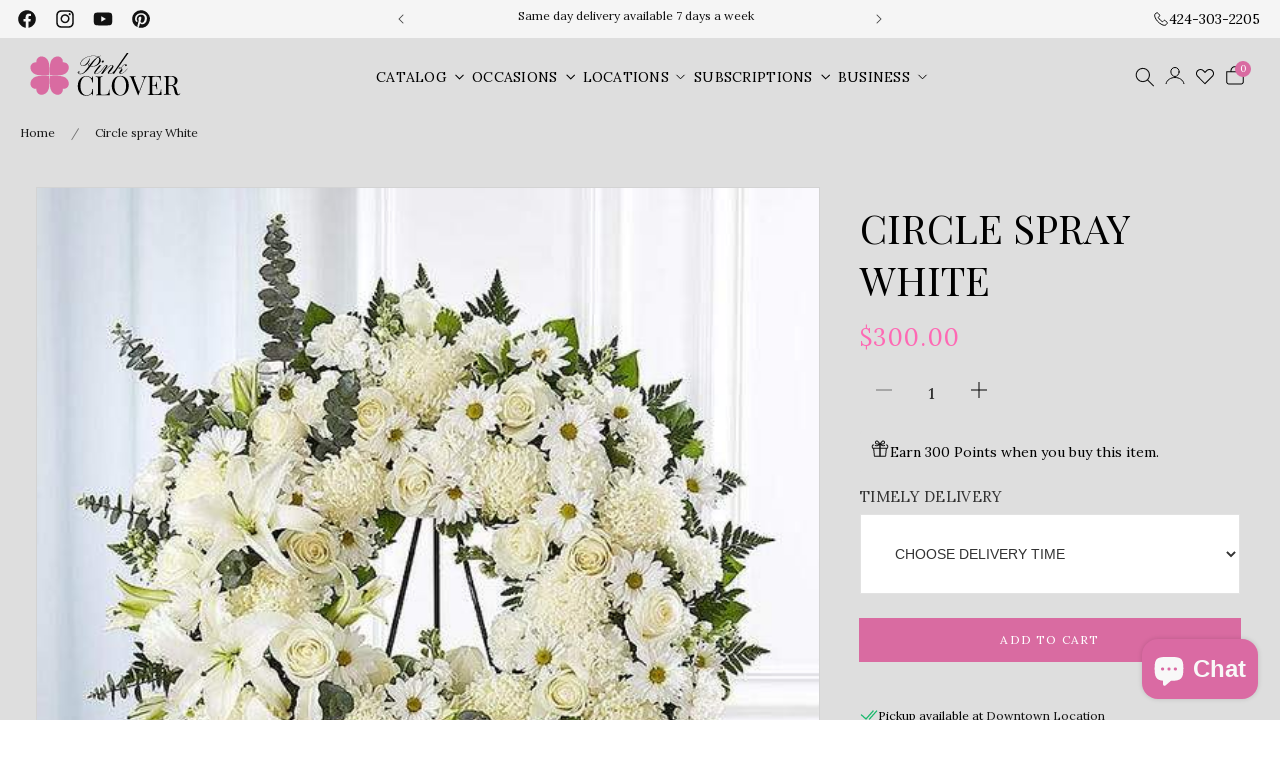

--- FILE ---
content_type: text/html; charset=utf-8
request_url: https://pinkcloverla.com/products/circle-spray
body_size: 85281
content:
<!doctype html>
<html class="js" lang="en">
  
  <head>
    <meta charset="utf-8">
    <meta http-equiv="X-UA-Compatible" content="IE=edge">
    <meta name="viewport" content="width=device-width,initial-scale=1">
    <meta name="theme-color" content="">
    <link rel="canonical" href="https://pinkcloverla.com/products/circle-spray">
    <link rel="llms.txt" href="//pinkcloverla.com/cdn/shop/t/119/assets/https://pinkcloverla.com/llms.txt?15332">


    <!-- Google Tag Manager -->
    <script>
      (function (w, d, s, l, i) {
        w[l] = w[l] || [];
        w[l].push({ 'gtm.start': new Date().getTime(), event: 'gtm.js' });
        var f = d.getElementsByTagName(s)[0],
          j = d.createElement(s),
          dl = l != 'dataLayer' ? '&l=' + l : '';
        j.async = true;
        j.src = 'https://www.googletagmanager.com/gtm.js?id=' + i + dl;
        f.parentNode.insertBefore(j, f);
      })(window, document, 'script', 'dataLayer', 'GTM-PM2667N5');
    </script>
    <!-- End Google Tag Manager --><link rel="icon" type="image/png" href="//pinkcloverla.com/cdn/shop/files/Pink_Clover_LOGO_03.png?crop=center&height=32&v=1719554212&width=32"><link href="//pinkcloverla.com/cdn/shop/t/119/assets/solatec.layout.theme.css?v=126780856495957445141762804087" as="style" rel="preload">
    <link href="//pinkcloverla.com/cdn/shop/t/119/assets/solatec.layout.theme.js?v=52626511693142069601762804087" as="script" rel="preload">
    <link href="//pinkcloverla.com/cdn/shop/t/119/assets/solatec.runtime.js?v=130372910553890585591762804087" as="script" rel="preload">
    <link href="//pinkcloverla.com/cdn/shop/t/119/assets/solatec.vendor.js?v=125441296970581753181762804087" as="script" rel="preload">
    <link href="//pinkcloverla.com/cdn/shop/t/119/assets/ambassador-contact-form.css?v=28985299174699184231762804087" rel="stylesheet" type="text/css" media="all" />


<title>
  Circle spray White
&ndash; Los Angeles Florist - Pink Clover</title>


    
      <meta name="description" content="Send your heartfelt condolences with the Circle Spray — a serene standing floral wreath in white &amp; green tones. Elegant, meaningful &amp; perfect for premium floral delivery in Los Angeles.">
    

    

<meta property="og:site_name" content="Los Angeles Florist - Pink Clover">
<meta property="og:url" content="https://pinkcloverla.com/products/circle-spray">
<meta property="og:title" content="Circle spray White">
<meta property="og:type" content="product">
<meta property="og:description" content="Send your heartfelt condolences with the Circle Spray — a serene standing floral wreath in white &amp; green tones. Elegant, meaningful &amp; perfect for premium floral delivery in Los Angeles."><meta property="og:image" content="http://pinkcloverla.com/cdn/shop/products/circle-spray-white-256834.jpg?v=1627974693">
  <meta property="og:image:secure_url" content="https://pinkcloverla.com/cdn/shop/products/circle-spray-white-256834.jpg?v=1627974693">
  <meta property="og:image:width" content="545">
  <meta property="og:image:height" content="597"><meta property="og:price:amount" content="300.00">
  <meta property="og:price:currency" content="USD"><meta name="twitter:card" content="summary_large_image">
<meta name="twitter:title" content="Circle spray White">
<meta name="twitter:description" content="Send your heartfelt condolences with the Circle Spray — a serene standing floral wreath in white &amp; green tones. Elegant, meaningful &amp; perfect for premium floral delivery in Los Angeles.">



<link rel="preconnect" href="https://fonts.googleapis.com">
<link rel="preconnect" href="https://fonts.gstatic.com" crossorigin>
<link
  href="https://fonts.googleapis.com/css2?family=Lora:wght@400..700&family=Playfair+Display:ital,wght@0,400..900;1,400..900&display=swap"
  rel="stylesheet">


    <script src="//pinkcloverla.com/cdn/shop/t/119/assets/constants.js?v=58251544750838685771762804087" defer></script>
    <script src="//pinkcloverla.com/cdn/shop/t/119/assets/pubsub.js?v=158357773527763999511762804087" defer></script>
    <script src="//pinkcloverla.com/cdn/shop/t/119/assets/global.js?v=156735149102091897781762804087" defer></script><script src="//pinkcloverla.com/cdn/shop/t/119/assets/animations.js?v=88693664871331136111762804087" defer></script><script>window.performance && window.performance.mark && window.performance.mark('shopify.content_for_header.start');</script><meta name="google-site-verification" content="ee_-QPK-d9d8SpzdG5P-BffSSDYS-Pd6JD9E_YXuwDg">
<meta id="shopify-digital-wallet" name="shopify-digital-wallet" content="/24209461/digital_wallets/dialog">
<meta name="shopify-checkout-api-token" content="b9d2b74b1ade6bca5db9760ad6556a4d">
<meta id="in-context-paypal-metadata" data-shop-id="24209461" data-venmo-supported="false" data-environment="production" data-locale="en_US" data-paypal-v4="true" data-currency="USD">
<link rel="alternate" type="application/json+oembed" href="https://pinkcloverla.com/products/circle-spray.oembed">
<script async="async" src="/checkouts/internal/preloads.js?locale=en-US"></script>
<link rel="preconnect" href="https://shop.app" crossorigin="anonymous">
<script async="async" src="https://shop.app/checkouts/internal/preloads.js?locale=en-US&shop_id=24209461" crossorigin="anonymous"></script>
<script id="shopify-features" type="application/json">{"accessToken":"b9d2b74b1ade6bca5db9760ad6556a4d","betas":["rich-media-storefront-analytics"],"domain":"pinkcloverla.com","predictiveSearch":true,"shopId":24209461,"locale":"en"}</script>
<script>var Shopify = Shopify || {};
Shopify.shop = "pink-clover-flower.myshopify.com";
Shopify.locale = "en";
Shopify.currency = {"active":"USD","rate":"1.0"};
Shopify.country = "US";
Shopify.theme = {"name":"MAJOR UPDATES","id":159178326105,"schema_name":"Dawn","schema_version":"14.0.0","theme_store_id":null,"role":"main"};
Shopify.theme.handle = "null";
Shopify.theme.style = {"id":null,"handle":null};
Shopify.cdnHost = "pinkcloverla.com/cdn";
Shopify.routes = Shopify.routes || {};
Shopify.routes.root = "/";</script>
<script type="module">!function(o){(o.Shopify=o.Shopify||{}).modules=!0}(window);</script>
<script>!function(o){function n(){var o=[];function n(){o.push(Array.prototype.slice.apply(arguments))}return n.q=o,n}var t=o.Shopify=o.Shopify||{};t.loadFeatures=n(),t.autoloadFeatures=n()}(window);</script>
<script>
  window.ShopifyPay = window.ShopifyPay || {};
  window.ShopifyPay.apiHost = "shop.app\/pay";
  window.ShopifyPay.redirectState = null;
</script>
<script id="shop-js-analytics" type="application/json">{"pageType":"product"}</script>
<script defer="defer" async type="module" src="//pinkcloverla.com/cdn/shopifycloud/shop-js/modules/v2/client.init-shop-cart-sync_DtuiiIyl.en.esm.js"></script>
<script defer="defer" async type="module" src="//pinkcloverla.com/cdn/shopifycloud/shop-js/modules/v2/chunk.common_CUHEfi5Q.esm.js"></script>
<script type="module">
  await import("//pinkcloverla.com/cdn/shopifycloud/shop-js/modules/v2/client.init-shop-cart-sync_DtuiiIyl.en.esm.js");
await import("//pinkcloverla.com/cdn/shopifycloud/shop-js/modules/v2/chunk.common_CUHEfi5Q.esm.js");

  window.Shopify.SignInWithShop?.initShopCartSync?.({"fedCMEnabled":true,"windoidEnabled":true});

</script>
<script>
  window.Shopify = window.Shopify || {};
  if (!window.Shopify.featureAssets) window.Shopify.featureAssets = {};
  window.Shopify.featureAssets['shop-js'] = {"shop-cart-sync":["modules/v2/client.shop-cart-sync_DFoTY42P.en.esm.js","modules/v2/chunk.common_CUHEfi5Q.esm.js"],"init-fed-cm":["modules/v2/client.init-fed-cm_D2UNy1i2.en.esm.js","modules/v2/chunk.common_CUHEfi5Q.esm.js"],"init-shop-email-lookup-coordinator":["modules/v2/client.init-shop-email-lookup-coordinator_BQEe2rDt.en.esm.js","modules/v2/chunk.common_CUHEfi5Q.esm.js"],"shop-cash-offers":["modules/v2/client.shop-cash-offers_3CTtReFF.en.esm.js","modules/v2/chunk.common_CUHEfi5Q.esm.js","modules/v2/chunk.modal_BewljZkx.esm.js"],"shop-button":["modules/v2/client.shop-button_C6oxCjDL.en.esm.js","modules/v2/chunk.common_CUHEfi5Q.esm.js"],"init-windoid":["modules/v2/client.init-windoid_5pix8xhK.en.esm.js","modules/v2/chunk.common_CUHEfi5Q.esm.js"],"avatar":["modules/v2/client.avatar_BTnouDA3.en.esm.js"],"init-shop-cart-sync":["modules/v2/client.init-shop-cart-sync_DtuiiIyl.en.esm.js","modules/v2/chunk.common_CUHEfi5Q.esm.js"],"shop-toast-manager":["modules/v2/client.shop-toast-manager_BYv_8cH1.en.esm.js","modules/v2/chunk.common_CUHEfi5Q.esm.js"],"pay-button":["modules/v2/client.pay-button_FnF9EIkY.en.esm.js","modules/v2/chunk.common_CUHEfi5Q.esm.js"],"shop-login-button":["modules/v2/client.shop-login-button_CH1KUpOf.en.esm.js","modules/v2/chunk.common_CUHEfi5Q.esm.js","modules/v2/chunk.modal_BewljZkx.esm.js"],"init-customer-accounts-sign-up":["modules/v2/client.init-customer-accounts-sign-up_aj7QGgYS.en.esm.js","modules/v2/client.shop-login-button_CH1KUpOf.en.esm.js","modules/v2/chunk.common_CUHEfi5Q.esm.js","modules/v2/chunk.modal_BewljZkx.esm.js"],"init-shop-for-new-customer-accounts":["modules/v2/client.init-shop-for-new-customer-accounts_NbnYRf_7.en.esm.js","modules/v2/client.shop-login-button_CH1KUpOf.en.esm.js","modules/v2/chunk.common_CUHEfi5Q.esm.js","modules/v2/chunk.modal_BewljZkx.esm.js"],"init-customer-accounts":["modules/v2/client.init-customer-accounts_ppedhqCH.en.esm.js","modules/v2/client.shop-login-button_CH1KUpOf.en.esm.js","modules/v2/chunk.common_CUHEfi5Q.esm.js","modules/v2/chunk.modal_BewljZkx.esm.js"],"shop-follow-button":["modules/v2/client.shop-follow-button_CMIBBa6u.en.esm.js","modules/v2/chunk.common_CUHEfi5Q.esm.js","modules/v2/chunk.modal_BewljZkx.esm.js"],"lead-capture":["modules/v2/client.lead-capture_But0hIyf.en.esm.js","modules/v2/chunk.common_CUHEfi5Q.esm.js","modules/v2/chunk.modal_BewljZkx.esm.js"],"checkout-modal":["modules/v2/client.checkout-modal_BBxc70dQ.en.esm.js","modules/v2/chunk.common_CUHEfi5Q.esm.js","modules/v2/chunk.modal_BewljZkx.esm.js"],"shop-login":["modules/v2/client.shop-login_hM3Q17Kl.en.esm.js","modules/v2/chunk.common_CUHEfi5Q.esm.js","modules/v2/chunk.modal_BewljZkx.esm.js"],"payment-terms":["modules/v2/client.payment-terms_CAtGlQYS.en.esm.js","modules/v2/chunk.common_CUHEfi5Q.esm.js","modules/v2/chunk.modal_BewljZkx.esm.js"]};
</script>
<script>(function() {
  var isLoaded = false;
  function asyncLoad() {
    if (isLoaded) return;
    isLoaded = true;
    var urls = ["\/\/cdn.shopify.com\/proxy\/08cfcdddf9ad30181d124d64959bd7e8f2fe161a999d4b859dcae08e746f4dce\/bingshoppingtool-t2app-prod.trafficmanager.net\/uet\/tracking_script?shop=pink-clover-flower.myshopify.com\u0026sp-cache-control=cHVibGljLCBtYXgtYWdlPTkwMA","https:\/\/omnisnippet1.com\/platforms\/shopify.js?source=scriptTag\u0026v=2025-05-15T12\u0026shop=pink-clover-flower.myshopify.com","\/\/d1liekpayvooaz.cloudfront.net\/apps\/customizery\/customizery.js?shop=pink-clover-flower.myshopify.com","https:\/\/cdn.shoppinggives.com\/cc-utilities\/shopify.js?store-id=8a963c6f-4e8e-49c5-abf9-60c503640de2\u0026shop=pink-clover-flower.myshopify.com","https:\/\/assets.dailykarma.io\/prod\/init-v3.js?shop=pink-clover-flower.myshopify.com"];
    for (var i = 0; i < urls.length; i++) {
      var s = document.createElement('script');
      s.type = 'text/javascript';
      s.async = true;
      s.src = urls[i];
      var x = document.getElementsByTagName('script')[0];
      x.parentNode.insertBefore(s, x);
    }
  };
  if(window.attachEvent) {
    window.attachEvent('onload', asyncLoad);
  } else {
    window.addEventListener('load', asyncLoad, false);
  }
})();</script>
<script id="__st">var __st={"a":24209461,"offset":-28800,"reqid":"53bed991-4995-4f6b-aca4-79fe3051de36-1766778224","pageurl":"pinkcloverla.com\/products\/circle-spray","u":"c52502124870","p":"product","rtyp":"product","rid":6590813929561};</script>
<script>window.ShopifyPaypalV4VisibilityTracking = true;</script>
<script id="captcha-bootstrap">!function(){'use strict';const t='contact',e='account',n='new_comment',o=[[t,t],['blogs',n],['comments',n],[t,'customer']],c=[[e,'customer_login'],[e,'guest_login'],[e,'recover_customer_password'],[e,'create_customer']],r=t=>t.map((([t,e])=>`form[action*='/${t}']:not([data-nocaptcha='true']) input[name='form_type'][value='${e}']`)).join(','),a=t=>()=>t?[...document.querySelectorAll(t)].map((t=>t.form)):[];function s(){const t=[...o],e=r(t);return a(e)}const i='password',u='form_key',d=['recaptcha-v3-token','g-recaptcha-response','h-captcha-response',i],f=()=>{try{return window.sessionStorage}catch{return}},m='__shopify_v',_=t=>t.elements[u];function p(t,e,n=!1){try{const o=window.sessionStorage,c=JSON.parse(o.getItem(e)),{data:r}=function(t){const{data:e,action:n}=t;return t[m]||n?{data:e,action:n}:{data:t,action:n}}(c);for(const[e,n]of Object.entries(r))t.elements[e]&&(t.elements[e].value=n);n&&o.removeItem(e)}catch(o){console.error('form repopulation failed',{error:o})}}const l='form_type',E='cptcha';function T(t){t.dataset[E]=!0}const w=window,h=w.document,L='Shopify',v='ce_forms',y='captcha';let A=!1;((t,e)=>{const n=(g='f06e6c50-85a8-45c8-87d0-21a2b65856fe',I='https://cdn.shopify.com/shopifycloud/storefront-forms-hcaptcha/ce_storefront_forms_captcha_hcaptcha.v1.5.2.iife.js',D={infoText:'Protected by hCaptcha',privacyText:'Privacy',termsText:'Terms'},(t,e,n)=>{const o=w[L][v],c=o.bindForm;if(c)return c(t,g,e,D).then(n);var r;o.q.push([[t,g,e,D],n]),r=I,A||(h.body.append(Object.assign(h.createElement('script'),{id:'captcha-provider',async:!0,src:r})),A=!0)});var g,I,D;w[L]=w[L]||{},w[L][v]=w[L][v]||{},w[L][v].q=[],w[L][y]=w[L][y]||{},w[L][y].protect=function(t,e){n(t,void 0,e),T(t)},Object.freeze(w[L][y]),function(t,e,n,w,h,L){const[v,y,A,g]=function(t,e,n){const i=e?o:[],u=t?c:[],d=[...i,...u],f=r(d),m=r(i),_=r(d.filter((([t,e])=>n.includes(e))));return[a(f),a(m),a(_),s()]}(w,h,L),I=t=>{const e=t.target;return e instanceof HTMLFormElement?e:e&&e.form},D=t=>v().includes(t);t.addEventListener('submit',(t=>{const e=I(t);if(!e)return;const n=D(e)&&!e.dataset.hcaptchaBound&&!e.dataset.recaptchaBound,o=_(e),c=g().includes(e)&&(!o||!o.value);(n||c)&&t.preventDefault(),c&&!n&&(function(t){try{if(!f())return;!function(t){const e=f();if(!e)return;const n=_(t);if(!n)return;const o=n.value;o&&e.removeItem(o)}(t);const e=Array.from(Array(32),(()=>Math.random().toString(36)[2])).join('');!function(t,e){_(t)||t.append(Object.assign(document.createElement('input'),{type:'hidden',name:u})),t.elements[u].value=e}(t,e),function(t,e){const n=f();if(!n)return;const o=[...t.querySelectorAll(`input[type='${i}']`)].map((({name:t})=>t)),c=[...d,...o],r={};for(const[a,s]of new FormData(t).entries())c.includes(a)||(r[a]=s);n.setItem(e,JSON.stringify({[m]:1,action:t.action,data:r}))}(t,e)}catch(e){console.error('failed to persist form',e)}}(e),e.submit())}));const S=(t,e)=>{t&&!t.dataset[E]&&(n(t,e.some((e=>e===t))),T(t))};for(const o of['focusin','change'])t.addEventListener(o,(t=>{const e=I(t);D(e)&&S(e,y())}));const B=e.get('form_key'),M=e.get(l),P=B&&M;t.addEventListener('DOMContentLoaded',(()=>{const t=y();if(P)for(const e of t)e.elements[l].value===M&&p(e,B);[...new Set([...A(),...v().filter((t=>'true'===t.dataset.shopifyCaptcha))])].forEach((e=>S(e,t)))}))}(h,new URLSearchParams(w.location.search),n,t,e,['guest_login'])})(!0,!0)}();</script>
<script integrity="sha256-4kQ18oKyAcykRKYeNunJcIwy7WH5gtpwJnB7kiuLZ1E=" data-source-attribution="shopify.loadfeatures" defer="defer" src="//pinkcloverla.com/cdn/shopifycloud/storefront/assets/storefront/load_feature-a0a9edcb.js" crossorigin="anonymous"></script>
<script crossorigin="anonymous" defer="defer" src="//pinkcloverla.com/cdn/shopifycloud/storefront/assets/shopify_pay/storefront-65b4c6d7.js?v=20250812"></script>
<script data-source-attribution="shopify.dynamic_checkout.dynamic.init">var Shopify=Shopify||{};Shopify.PaymentButton=Shopify.PaymentButton||{isStorefrontPortableWallets:!0,init:function(){window.Shopify.PaymentButton.init=function(){};var t=document.createElement("script");t.src="https://pinkcloverla.com/cdn/shopifycloud/portable-wallets/latest/portable-wallets.en.js",t.type="module",document.head.appendChild(t)}};
</script>
<script data-source-attribution="shopify.dynamic_checkout.buyer_consent">
  function portableWalletsHideBuyerConsent(e){var t=document.getElementById("shopify-buyer-consent"),n=document.getElementById("shopify-subscription-policy-button");t&&n&&(t.classList.add("hidden"),t.setAttribute("aria-hidden","true"),n.removeEventListener("click",e))}function portableWalletsShowBuyerConsent(e){var t=document.getElementById("shopify-buyer-consent"),n=document.getElementById("shopify-subscription-policy-button");t&&n&&(t.classList.remove("hidden"),t.removeAttribute("aria-hidden"),n.addEventListener("click",e))}window.Shopify?.PaymentButton&&(window.Shopify.PaymentButton.hideBuyerConsent=portableWalletsHideBuyerConsent,window.Shopify.PaymentButton.showBuyerConsent=portableWalletsShowBuyerConsent);
</script>
<script data-source-attribution="shopify.dynamic_checkout.cart.bootstrap">document.addEventListener("DOMContentLoaded",(function(){function t(){return document.querySelector("shopify-accelerated-checkout-cart, shopify-accelerated-checkout")}if(t())Shopify.PaymentButton.init();else{new MutationObserver((function(e,n){t()&&(Shopify.PaymentButton.init(),n.disconnect())})).observe(document.body,{childList:!0,subtree:!0})}}));
</script>
<script id='scb4127' type='text/javascript' async='' src='https://pinkcloverla.com/cdn/shopifycloud/privacy-banner/storefront-banner.js'></script><link id="shopify-accelerated-checkout-styles" rel="stylesheet" media="screen" href="https://pinkcloverla.com/cdn/shopifycloud/portable-wallets/latest/accelerated-checkout-backwards-compat.css" crossorigin="anonymous">
<style id="shopify-accelerated-checkout-cart">
        #shopify-buyer-consent {
  margin-top: 1em;
  display: inline-block;
  width: 100%;
}

#shopify-buyer-consent.hidden {
  display: none;
}

#shopify-subscription-policy-button {
  background: none;
  border: none;
  padding: 0;
  text-decoration: underline;
  font-size: inherit;
  cursor: pointer;
}

#shopify-subscription-policy-button::before {
  box-shadow: none;
}

      </style>

<script>window.performance && window.performance.mark && window.performance.mark('shopify.content_for_header.end');</script>

<script type="application/ld+json">
{
  "@context": "https://schema.org",
  "@type": "Florist",
  "name": "Pink Clover Flowers",
  "url": "https://pinkcloverla.com",
  "logo": "https://cdn.shopify.com/s/files/1/2420/9461/files/Pink_Clover_LOGO_02_3_1.png?v=1734464001",
  "image": "https://cdn.shopify.com/s/files/1/2420/9461/files/PinkClover_Storefront.jpg",
  "telephone": "+1-424-303-2205",
  "priceRange": "$$",
  "address": {
    "@type": "PostalAddress",
    "streetAddress": "410 W Pico Blvd",
    "addressLocality": "Los Angeles",
    "addressRegion": "CA",
    "postalCode": "90015",
    "addressCountry": "US"
  },
  "geo": {
    "@type": "GeoCoordinates",
    "latitude": 34.0412,
    "longitude": -118.2643
  },
  "openingHoursSpecification": [
    {
      "@type": "OpeningHoursSpecification",
      "dayOfWeek": [
        "Monday",
        "Tuesday",
        "Wednesday",
        "Thursday",
        "Friday"
      ],
      "opens": "09:00",
      "closes": "19:00"
    },
    {
      "@type": "OpeningHoursSpecification",
      "dayOfWeek": [
        "Saturday",
        "Sunday"
      ],
      "opens": "09:00",
      "closes": "17:00"
    }
  ],
  "sameAs": [
    "https://www.instagram.com/pinkclover_flowers/",
    "https://www.facebook.com/pinkcloverflowers/",
    "https://www.youtube.com/@pinkcloverflowers"
  ]
}
</script>
<script>
  (function () {
    var LS_KEY = 'pc_selected_city'; // если у тебя другой ключ — поменяй тут
    var city = (localStorage.getItem(LS_KEY) || '').toLowerCase().trim();
    if (!city) return;

    var cartCity = "".toLowerCase().trim();

    // чтобы не было вечных перезагрузок
    var flagKey = '__city_synced__';
    var flagVal = city;
    var already = sessionStorage.getItem(flagKey);

    if (cartCity === city) {
      sessionStorage.removeItem(flagKey);
      return;
    }

    if (already === flagVal) return;
    sessionStorage.setItem(flagKey, flagVal);

    fetch('/cart/update.js', {
      method: 'POST',
      headers: { 'Content-Type': 'application/json' },
      body: JSON.stringify({ attributes: { selected_city: city } })
    }).then(function () {
      location.reload();
    }).catch(function () {
      // если что-то пошло не так — просто снимаем флаг
      sessionStorage.removeItem(flagKey);
    });
  })();
</script>

<script>
  (function () {
    function hideCityFilteredItems() {
      document.querySelectorAll('.card-wrapper[data-show-for-city="false"]').forEach(function (el) {
        var li = el.closest('li.grid__item');
        if (li) li.style.display = 'none';
      });
    }

    document.addEventListener('DOMContentLoaded', hideCityFilteredItems);

    // на случай, если секция/слайдер перерендерится
    var obs = new MutationObserver(function () { hideCityFilteredItems(); });
    obs.observe(document.documentElement, { childList: true, subtree: true });
  })();
</script>

    


    <style data-shopify>
      
      
      
      
      

      
      
        :root,
        .color-scheme-1 {
          --color-background: 255,255,255;
        
          --gradient-background: #ffffff;
        

        

        --color-foreground: 18,18,18;
        --color-background-contrast: 191,191,191;
        --color-shadow: 18,18,18;
        --color-button: 18,18,18;
        --color-button-text: 255,255,255;
        --color-secondary-button: 255,255,255;
        --color-secondary-button-text: 18,18,18;
        --color-link: 18,18,18;
        --color-badge-foreground: 18,18,18;
        --color-badge-background: 255,255,255;
        --color-badge-border: 18,18,18;
        --payment-terms-background-color: rgb(255 255 255);
      }
      
        
        .color-scheme-2 {
          --color-background: 243,243,243;
        
          --gradient-background: #f3f3f3;
        

        

        --color-foreground: 18,18,18;
        --color-background-contrast: 179,179,179;
        --color-shadow: 18,18,18;
        --color-button: 18,18,18;
        --color-button-text: 243,243,243;
        --color-secondary-button: 243,243,243;
        --color-secondary-button-text: 18,18,18;
        --color-link: 18,18,18;
        --color-badge-foreground: 18,18,18;
        --color-badge-background: 243,243,243;
        --color-badge-border: 18,18,18;
        --payment-terms-background-color: rgb(243 243 243);
      }
      
        
        .color-scheme-3 {
          --color-background: 36,40,51;
        
          --gradient-background: #242833;
        

        

        --color-foreground: 255,255,255;
        --color-background-contrast: 47,52,66;
        --color-shadow: 18,18,18;
        --color-button: 255,255,255;
        --color-button-text: 0,0,0;
        --color-secondary-button: 36,40,51;
        --color-secondary-button-text: 255,255,255;
        --color-link: 255,255,255;
        --color-badge-foreground: 255,255,255;
        --color-badge-background: 36,40,51;
        --color-badge-border: 255,255,255;
        --payment-terms-background-color: rgb(36 40 51);
      }
      
        
        .color-scheme-4 {
          --color-background: 18,18,18;
        
          --gradient-background: #121212;
        

        

        --color-foreground: 255,255,255;
        --color-background-contrast: 146,146,146;
        --color-shadow: 18,18,18;
        --color-button: 255,255,255;
        --color-button-text: 18,18,18;
        --color-secondary-button: 18,18,18;
        --color-secondary-button-text: 255,255,255;
        --color-link: 255,255,255;
        --color-badge-foreground: 255,255,255;
        --color-badge-background: 18,18,18;
        --color-badge-border: 255,255,255;
        --payment-terms-background-color: rgb(18 18 18);
      }
      
        
        .color-scheme-5 {
          --color-background: 51,79,180;
        
          --gradient-background: #334fb4;
        

        

        --color-foreground: 255,255,255;
        --color-background-contrast: 23,35,81;
        --color-shadow: 18,18,18;
        --color-button: 255,255,255;
        --color-button-text: 51,79,180;
        --color-secondary-button: 51,79,180;
        --color-secondary-button-text: 255,255,255;
        --color-link: 255,255,255;
        --color-badge-foreground: 255,255,255;
        --color-badge-background: 51,79,180;
        --color-badge-border: 255,255,255;
        --payment-terms-background-color: rgb(51 79 180);
      }
      
        
        .color-scheme-419c6f3e-71e4-42c5-b2b9-0646fbebca91 {
          --color-background: 255,255,255;
        
          --gradient-background: #ffffff;
        

        

        --color-foreground: 255,255,255;
        --color-background-contrast: 191,191,191;
        --color-shadow: 18,18,18;
        --color-button: 18,18,18;
        --color-button-text: 255,255,255;
        --color-secondary-button: 255,255,255;
        --color-secondary-button-text: 18,18,18;
        --color-link: 18,18,18;
        --color-badge-foreground: 255,255,255;
        --color-badge-background: 255,255,255;
        --color-badge-border: 255,255,255;
        --payment-terms-background-color: rgb(255 255 255);
      }
      
        
        .color-scheme-35a39dbf-e266-4d93-b348-a89c4e453149 {
          --color-background: 255,240,240;
        
          --gradient-background: #fff0f0;
        

        

        --color-foreground: 0,0,0;
        --color-background-contrast: 255,113,113;
        --color-shadow: 18,18,18;
        --color-button: 18,18,18;
        --color-button-text: 255,255,255;
        --color-secondary-button: 255,240,240;
        --color-secondary-button-text: 18,18,18;
        --color-link: 18,18,18;
        --color-badge-foreground: 0,0,0;
        --color-badge-background: 255,240,240;
        --color-badge-border: 0,0,0;
        --payment-terms-background-color: rgb(255 240 240);
      }
      
        
        .color-scheme-97a256ed-a66c-4035-a2c7-6d57e3089d4d {
          --color-background: 204,3,0;
        
          --gradient-background: #cc0300;
        

        

        --color-foreground: 255,255,255;
        --color-background-contrast: 230,3,0;
        --color-shadow: 18,18,18;
        --color-button: 18,18,18;
        --color-button-text: 255,255,255;
        --color-secondary-button: 204,3,0;
        --color-secondary-button-text: 18,18,18;
        --color-link: 18,18,18;
        --color-badge-foreground: 255,255,255;
        --color-badge-background: 204,3,0;
        --color-badge-border: 255,255,255;
        --payment-terms-background-color: rgb(204 3 0);
      }
      
        
        .color-scheme-98713170-a654-44f0-b685-653a0ee552bd {
          --color-background: 204,3,0;
        
          --gradient-background: #cc0300;
        

        

        --color-foreground: 255,255,255;
        --color-background-contrast: 230,3,0;
        --color-shadow: 18,18,18;
        --color-button: 18,18,18;
        --color-button-text: 255,255,255;
        --color-secondary-button: 204,3,0;
        --color-secondary-button-text: 18,18,18;
        --color-link: 18,18,18;
        --color-badge-foreground: 255,255,255;
        --color-badge-background: 204,3,0;
        --color-badge-border: 255,255,255;
        --payment-terms-background-color: rgb(204 3 0);
      }
      
        
        .color-scheme-2c4045fc-1770-42f8-a9c4-d7fe784889b0 {
          --color-background: 121,121,121;
        
          --gradient-background: #797979;
        

        

        --color-foreground: 255,255,255;
        --color-background-contrast: 57,57,57;
        --color-shadow: 18,18,18;
        --color-button: 243,243,243;
        --color-button-text: 255,255,255;
        --color-secondary-button: 121,121,121;
        --color-secondary-button-text: 18,18,18;
        --color-link: 18,18,18;
        --color-badge-foreground: 255,255,255;
        --color-badge-background: 121,121,121;
        --color-badge-border: 255,255,255;
        --payment-terms-background-color: rgb(121 121 121);
      }
      
        
        .color-scheme-1fe62e17-290e-4daa-a01e-97fbbe524ec6 {
          --color-background: 222,222,222;
        
          --gradient-background: #dedede;
        

        

        --color-foreground: 18,18,18;
        --color-background-contrast: 158,158,158;
        --color-shadow: 18,18,18;
        --color-button: 18,18,18;
        --color-button-text: 255,255,255;
        --color-secondary-button: 222,222,222;
        --color-secondary-button-text: 18,18,18;
        --color-link: 18,18,18;
        --color-badge-foreground: 18,18,18;
        --color-badge-background: 222,222,222;
        --color-badge-border: 18,18,18;
        --payment-terms-background-color: rgb(222 222 222);
      }
      
        
        .color-scheme-5595249e-be9b-4286-8029-c3c6150f9e29 {
          --color-background: 255,255,255;
        
          --gradient-background: #ffffff;
        

        

        --color-foreground: 18,18,18;
        --color-background-contrast: 191,191,191;
        --color-shadow: 18,18,18;
        --color-button: 18,18,18;
        --color-button-text: 255,255,255;
        --color-secondary-button: 255,255,255;
        --color-secondary-button-text: 18,18,18;
        --color-link: 18,18,18;
        --color-badge-foreground: 18,18,18;
        --color-badge-background: 255,255,255;
        --color-badge-border: 18,18,18;
        --payment-terms-background-color: rgb(255 255 255);
      }
      
        
        .color-scheme-2ac88b60-17e5-4da5-90fe-b10f8e49de82 {
          --color-background: 18,18,18;
        
          --gradient-background: #121212;
        

        

        --color-foreground: 255,255,255;
        --color-background-contrast: 146,146,146;
        --color-shadow: 255,255,255;
        --color-button: 255,255,255;
        --color-button-text: 255,255,255;
        --color-secondary-button: 18,18,18;
        --color-secondary-button-text: 255,255,255;
        --color-link: 255,255,255;
        --color-badge-foreground: 255,255,255;
        --color-badge-background: 18,18,18;
        --color-badge-border: 255,255,255;
        --payment-terms-background-color: rgb(18 18 18);
      }
      
        
        .color-scheme-9768edae-081d-4fdb-9d7e-0f87b93b58da {
          --color-background: 219,211,253;
        
          --gradient-background: #dbd3fd;
        

        

        --color-foreground: 18,18,18;
        --color-background-contrast: 119,89,247;
        --color-shadow: 18,18,18;
        --color-button: 18,18,18;
        --color-button-text: 255,255,255;
        --color-secondary-button: 219,211,253;
        --color-secondary-button-text: 18,18,18;
        --color-link: 18,18,18;
        --color-badge-foreground: 18,18,18;
        --color-badge-background: 219,211,253;
        --color-badge-border: 18,18,18;
        --payment-terms-background-color: rgb(219 211 253);
      }
      
        
        .color-scheme-f00e6a48-94dc-4d91-9ccb-579888c672c8 {
          --color-background: 215,215,215;
        
          --gradient-background: #d7d7d7;
        

        

        --color-foreground: 18,18,18;
        --color-background-contrast: 151,151,151;
        --color-shadow: 18,18,18;
        --color-button: 18,18,18;
        --color-button-text: 255,255,255;
        --color-secondary-button: 215,215,215;
        --color-secondary-button-text: 18,18,18;
        --color-link: 18,18,18;
        --color-badge-foreground: 18,18,18;
        --color-badge-background: 215,215,215;
        --color-badge-border: 18,18,18;
        --payment-terms-background-color: rgb(215 215 215);
      }
      

      body, .color-scheme-1, .color-scheme-2, .color-scheme-3, .color-scheme-4, .color-scheme-5, .color-scheme-419c6f3e-71e4-42c5-b2b9-0646fbebca91, .color-scheme-35a39dbf-e266-4d93-b348-a89c4e453149, .color-scheme-97a256ed-a66c-4035-a2c7-6d57e3089d4d, .color-scheme-98713170-a654-44f0-b685-653a0ee552bd, .color-scheme-2c4045fc-1770-42f8-a9c4-d7fe784889b0, .color-scheme-1fe62e17-290e-4daa-a01e-97fbbe524ec6, .color-scheme-5595249e-be9b-4286-8029-c3c6150f9e29, .color-scheme-2ac88b60-17e5-4da5-90fe-b10f8e49de82, .color-scheme-9768edae-081d-4fdb-9d7e-0f87b93b58da, .color-scheme-f00e6a48-94dc-4d91-9ccb-579888c672c8 {
        color: rgba(var(--color-foreground), 0.75);
        background-color: rgb(var(--color-background));
      }

      :root {
        --font-body-family: "Lora", serif;
        --font-body-style: normal;
        --font-body-weight: 400;
        --font-body-weight-bold: 700;

        --font-heading-family: "Playfair Display", sans-serif;
        --font-heading-style: normal;
        --font-heading-weight: 400;

        --font-body-scale: 1.0;
        --font-heading-scale: 1.0;

        --media-padding: px;
        --media-border-opacity: 0.05;
        --media-border-width: 1px;
        --media-radius: 0px;
        --media-shadow-opacity: 0.0;
        --media-shadow-horizontal-offset: 0px;
        --media-shadow-vertical-offset: 0px;
        --media-shadow-blur-radius: 5px;
        --media-shadow-visible: 0;

        --page-width: 142rem;
        --page-width-margin: 0rem;

        --product-card-image-padding: 0.0rem;
        --product-card-corner-radius: 0.0rem;
        --product-card-text-alignment: center;
        --product-card-border-width: 0.0rem;
        --product-card-border-opacity: 0.1;
        --product-card-shadow-opacity: 0.0;
        --product-card-shadow-visible: 0;
        --product-card-shadow-horizontal-offset: 0.0rem;
        --product-card-shadow-vertical-offset: 0.4rem;
        --product-card-shadow-blur-radius: 0.5rem;

        --collection-card-image-padding: 0.0rem;
        --collection-card-corner-radius: 0.0rem;
        --collection-card-text-alignment: left;
        --collection-card-border-width: 0.0rem;
        --collection-card-border-opacity: 0.1;
        --collection-card-shadow-opacity: 0.0;
        --collection-card-shadow-visible: 0;
        --collection-card-shadow-horizontal-offset: 0.0rem;
        --collection-card-shadow-vertical-offset: 0.4rem;
        --collection-card-shadow-blur-radius: 0.5rem;

        --blog-card-image-padding: 0.0rem;
        --blog-card-corner-radius: 0.0rem;
        --blog-card-text-alignment: left;
        --blog-card-border-width: 0.0rem;
        --blog-card-border-opacity: 0.1;
        --blog-card-shadow-opacity: 0.0;
        --blog-card-shadow-visible: 0;
        --blog-card-shadow-horizontal-offset: 0.0rem;
        --blog-card-shadow-vertical-offset: 0.4rem;
        --blog-card-shadow-blur-radius: 0.5rem;

        --badge-corner-radius: 4.0rem;

        --popup-border-width: 1px;
        --popup-border-opacity: 0.1;
        --popup-corner-radius: 0px;
        --popup-shadow-opacity: 0.05;
        --popup-shadow-horizontal-offset: 0px;
        --popup-shadow-vertical-offset: 4px;
        --popup-shadow-blur-radius: 5px;

        --drawer-border-width: 1px;
        --drawer-border-opacity: 0.1;
        --drawer-shadow-opacity: 0.0;
        --drawer-shadow-horizontal-offset: 0px;
        --drawer-shadow-vertical-offset: 4px;
        --drawer-shadow-blur-radius: 5px;

        --spacing-sections-desktop: 0px;
        --spacing-sections-mobile: 0px;

        --grid-desktop-vertical-spacing: 20px;
        --grid-desktop-horizontal-spacing: 8px;
        --grid-mobile-vertical-spacing: 10px;
        --grid-mobile-horizontal-spacing: 4px;

        --text-boxes-border-opacity: 0.1;
        --text-boxes-border-width: 0px;
        --text-boxes-radius: 0px;
        --text-boxes-shadow-opacity: 0.0;
        --text-boxes-shadow-visible: 0;
        --text-boxes-shadow-horizontal-offset: 0px;
        --text-boxes-shadow-vertical-offset: 4px;
        --text-boxes-shadow-blur-radius: 5px;

        --buttons-radius: 0px;
        --buttons-radius-outset: 0px;
        --buttons-border-width: 1px;
        --buttons-border-opacity: 1.0;
        --buttons-shadow-opacity: 0.0;
        --buttons-shadow-visible: 0;
        --buttons-shadow-horizontal-offset: 0px;
        --buttons-shadow-vertical-offset: 4px;
        --buttons-shadow-blur-radius: 5px;
        --buttons-border-offset: 0px;

        --inputs-radius: 0px;
        --inputs-border-width: 1px;
        --inputs-border-opacity: 0.55;
        --inputs-shadow-opacity: 0.0;
        --inputs-shadow-horizontal-offset: 0px;
        --inputs-margin-offset: 0px;
        --inputs-shadow-vertical-offset: 4px;
        --inputs-shadow-blur-radius: 5px;
        --inputs-radius-outset: 0px;

        --variant-pills-radius: 0px;
        --variant-pills-border-width: 2px;
        --variant-pills-border-opacity: 0.55;
        --variant-pills-shadow-opacity: 0.0;
        --variant-pills-shadow-horizontal-offset: 0px;
        --variant-pills-shadow-vertical-offset: 4px;
        --variant-pills-shadow-blur-radius: 5px;
      }

      *,
      *::before,
      *::after {
        box-sizing: inherit;
      }

      html {
        box-sizing: border-box;
        font-size: calc(var(--font-body-scale) * 62.5%);
        height: 100%;
      }

      body {
        display: grid;
        grid-template-rows: auto auto 1fr auto;
        grid-template-columns: 100%;
        min-height: 100%;
        margin: 0;
        font-size: 1.5rem;
        letter-spacing: 0.06rem;
        line-height: calc(1 + 0.8 / var(--font-body-scale));
        font-family: var(--font-body-family);
        font-style: var(--font-body-style);
        font-weight: var(--font-body-weight);
      }

      @media screen and (min-width: 750px) {
        body {
          font-size: 1.6rem;
        }
      }
    </style>

    <link href="//pinkcloverla.com/cdn/shop/t/119/assets/base.css?v=12359918461254954631765769883" rel="stylesheet" type="text/css" media="all" />
    <link href="//pinkcloverla.com/cdn/shop/t/119/assets/solatec.layout.theme.css?v=126780856495957445141762804087" rel="stylesheet" type="text/css" media="all" />
    <link href="//pinkcloverla.com/cdn/shop/t/119/assets/breadcrumb-overrides.css?v=155841082827230639361762804087" rel="stylesheet" type="text/css" media="all" />
    
<link
        rel="stylesheet"
        href="//pinkcloverla.com/cdn/shop/t/119/assets/component-predictive-search.css?v=118923337488134913561762804087"
        media="print"
        onload="this.media='all'"
      ><script>
      if (Shopify.designMode) {
        document.documentElement.classList.add('shopify-design-mode');
      }
    </script>

    
    <script src="//pinkcloverla.com/cdn/shop/t/119/assets/solatec.layout.theme.js?v=52626511693142069601762804087" defer></script>
    <script src="//pinkcloverla.com/cdn/shop/t/119/assets/solatec.runtime.js?v=130372910553890585591762804087" defer="defer"></script>
    <script src="//pinkcloverla.com/cdn/shop/t/119/assets/solatec.vendor.js?v=125441296970581753181762804087" defer></script><meta name="google-site-verification" content="E6c04b3w4HYxUulimUTCzTI1L0QF64T-KL6wigbhIdg" />
  <!-- BEGIN app block: shopify://apps/simprosys-google-shopping-feed/blocks/core_settings_block/1f0b859e-9fa6-4007-97e8-4513aff5ff3b --><!-- BEGIN: GSF App Core Tags & Scripts by Simprosys Google Shopping Feed -->









<!-- END: GSF App Core Tags & Scripts by Simprosys Google Shopping Feed -->
<!-- END app block --><!-- BEGIN app block: shopify://apps/se-wishlist-engine/blocks/app-embed/8f7c0857-8e71-463d-a168-8e133094753b --><link rel="preload" href="https://cdn.shopify.com/extensions/019b0687-34c2-750d-9296-a1de718428be/wishlist-engine-225/assets/wishlist-engine.css" as="style" onload="this.onload=null;this.rel='stylesheet'">
<noscript><link rel="stylesheet" href="https://cdn.shopify.com/extensions/019b0687-34c2-750d-9296-a1de718428be/wishlist-engine-225/assets/wishlist-engine.css"></noscript>

<meta name="wishlist_shop_current_currency" content="${{amount}}" id="wishlist_shop_current_currency"/>
<script data-id="Ad05seVZTT0FSY1FTM__14198427981142892921" type="application/javascript">
  var  customHeartIcon='';
  var  customHeartFillIcon='';
</script>

 
<script src="https://cdn.shopify.com/extensions/019b0687-34c2-750d-9296-a1de718428be/wishlist-engine-225/assets/wishlist-engine-app.js" defer></script>

<!-- END app block --><!-- BEGIN app block: shopify://apps/dakaas-antitheft/blocks/app-embed/692a8b95-ef22-4bf6-825d-0cc7385ef417 --><!-- BEGIN app snippet: protectorapp -->

<script id="dakaas-protector-snippets">
  
    
      window.dakaasprotector = {"_id":"693232540ad4c29ca118776f","shopUrl":"pink-clover-flower.myshopify.com","__v":0,"adminLink":"","blockIp":false,"blockIpAdd":[],"countryData":["CN","SC","LT"],"createdAt":"2025-12-05T01:16:04.020Z","customLegalMsg":"","customeMsg":{"title":"402","message":"Access denied ! you are not authorized to access this site"},"isLog":false,"isPremiumUser":false,"isSpyActivate":false,"isVpnBlock":true,"laptop":{"proText":true,"proImages":false,"disRightClick":true,"disShortCuts":false,"proSaveimg":true,"proVideoimg":false,"proInspect":false},"mobile":{"proText":true,"proImages":true,"disRightClick":true},"option":"pop","redirectUrl":"https:\/\/apps.shopify.com\/store-shield","shopName":"","showAlert":false,"showBrand":false,"updatedAt":"2025-12-05T01:24:49.096Z","whiteListIpAdd":[],"userId":"6931de1c0ad4c29ca1166551"};
    
  
</script>
<!-- END app snippet -->




<!-- END app block --><!-- BEGIN app block: shopify://apps/instafeed/blocks/head-block/c447db20-095d-4a10-9725-b5977662c9d5 --><link rel="preconnect" href="https://cdn.nfcube.com/">
<link rel="preconnect" href="https://scontent.cdninstagram.com/">


  <script>
    document.addEventListener('DOMContentLoaded', function () {
      let instafeedScript = document.createElement('script');

      
        instafeedScript.src = 'https://cdn.nfcube.com/instafeed-88b3170f525bad3523f79d08129f4645.js';
      

      document.body.appendChild(instafeedScript);
    });
  </script>





<!-- END app block --><!-- BEGIN app block: shopify://apps/judge-me-reviews/blocks/judgeme_core/61ccd3b1-a9f2-4160-9fe9-4fec8413e5d8 --><!-- Start of Judge.me Core -->




<link rel="dns-prefetch" href="https://cdnwidget.judge.me">
<link rel="dns-prefetch" href="https://cdn.judge.me">
<link rel="dns-prefetch" href="https://cdn1.judge.me">
<link rel="dns-prefetch" href="https://api.judge.me">

<script data-cfasync='false' class='jdgm-settings-script'>window.jdgmSettings={"pagination":5,"disable_web_reviews":false,"badge_no_review_text":"No reviews","badge_n_reviews_text":"{{ n }} review/reviews","hide_badge_preview_if_no_reviews":true,"badge_hide_text":true,"enforce_center_preview_badge":false,"widget_title":"Customer Reviews","widget_open_form_text":"Write a review","widget_close_form_text":"Cancel review","widget_refresh_page_text":"Refresh page","widget_summary_text":"Based on {{ number_of_reviews }} review/reviews","widget_no_review_text":"Be the first to write a review","widget_name_field_text":"Display name","widget_verified_name_field_text":"Verified Name (public)","widget_name_placeholder_text":"Display name","widget_required_field_error_text":"This field is required.","widget_email_field_text":"Email address","widget_verified_email_field_text":"Verified Email (private, can not be edited)","widget_email_placeholder_text":"Your email address","widget_email_field_error_text":"Please enter a valid email address.","widget_rating_field_text":"Rating","widget_review_title_field_text":"Review Title","widget_review_title_placeholder_text":"Give your review a title","widget_review_body_field_text":"Review content","widget_review_body_placeholder_text":"Start writing here...","widget_pictures_field_text":"Picture/Video (optional)","widget_submit_review_text":"Submit Review","widget_submit_verified_review_text":"Submit Verified Review","widget_submit_success_msg_with_auto_publish":"Thank you! Please refresh the page in a few moments to see your review. You can remove or edit your review by logging into \u003ca href='https://judge.me/login' target='_blank' rel='nofollow noopener'\u003eJudge.me\u003c/a\u003e","widget_submit_success_msg_no_auto_publish":"Thank you! Your review will be published as soon as it is approved by the shop admin. You can remove or edit your review by logging into \u003ca href='https://judge.me/login' target='_blank' rel='nofollow noopener'\u003eJudge.me\u003c/a\u003e","widget_show_default_reviews_out_of_total_text":"Showing {{ n_reviews_shown }} out of {{ n_reviews }} reviews.","widget_show_all_link_text":"Show all","widget_show_less_link_text":"Show less","widget_author_said_text":"{{ reviewer_name }} said:","widget_days_text":"{{ n }} days ago","widget_weeks_text":"{{ n }} week/weeks ago","widget_months_text":"{{ n }} month/months ago","widget_years_text":"{{ n }} year/years ago","widget_yesterday_text":"Yesterday","widget_today_text":"Today","widget_replied_text":"\u003e\u003e {{ shop_name }} replied:","widget_read_more_text":"Read more","widget_reviewer_name_as_initial":"","widget_rating_filter_color":"#fbcd0a","widget_rating_filter_see_all_text":"See all reviews","widget_sorting_most_recent_text":"Most Recent","widget_sorting_highest_rating_text":"Highest Rating","widget_sorting_lowest_rating_text":"Lowest Rating","widget_sorting_with_pictures_text":"Only Pictures","widget_sorting_most_helpful_text":"Most Helpful","widget_open_question_form_text":"Ask a question","widget_reviews_subtab_text":"Reviews","widget_questions_subtab_text":"Questions","widget_question_label_text":"Question","widget_answer_label_text":"Answer","widget_question_placeholder_text":"Write your question here","widget_submit_question_text":"Submit Question","widget_question_submit_success_text":"Thank you for your question! We will notify you once it gets answered.","verified_badge_text":"Verified","verified_badge_bg_color":"","verified_badge_text_color":"","verified_badge_placement":"left-of-reviewer-name","widget_review_max_height":"","widget_hide_border":false,"widget_social_share":false,"widget_thumb":false,"widget_review_location_show":false,"widget_location_format":"","all_reviews_include_out_of_store_products":true,"all_reviews_out_of_store_text":"(out of store)","all_reviews_pagination":100,"all_reviews_product_name_prefix_text":"about","enable_review_pictures":true,"enable_question_anwser":false,"widget_theme":"align","review_date_format":"mm/dd/yyyy","default_sort_method":"most-recent","widget_product_reviews_subtab_text":"PRODUCT REVIEWS","widget_shop_reviews_subtab_text":"SHOP REVIEWS","widget_other_products_reviews_text":"Reviews for other products","widget_store_reviews_subtab_text":"Store reviews","widget_no_store_reviews_text":"This store hasn't received any reviews yet","widget_web_restriction_product_reviews_text":"This product hasn't received any reviews yet","widget_no_items_text":"No items found","widget_show_more_text":"Show more","widget_write_a_store_review_text":"LEAVE A REVIEW","widget_other_languages_heading":"Reviews in Other Languages","widget_translate_review_text":"Translate review to {{ language }}","widget_translating_review_text":"Translating...","widget_show_original_translation_text":"Show original ({{ language }})","widget_translate_review_failed_text":"Review couldn't be translated.","widget_translate_review_retry_text":"Retry","widget_translate_review_try_again_later_text":"Try again later","show_product_url_for_grouped_product":false,"widget_sorting_pictures_first_text":"Pictures First","show_pictures_on_all_rev_page_mobile":false,"show_pictures_on_all_rev_page_desktop":false,"floating_tab_hide_mobile_install_preference":false,"floating_tab_button_name":"★ Reviews","floating_tab_title":"Let customers speak for us","floating_tab_button_color":"","floating_tab_button_background_color":"","floating_tab_url":"","floating_tab_url_enabled":false,"floating_tab_tab_style":"text","all_reviews_text_badge_text":"Customers rate us {{ shop.metafields.judgeme.all_reviews_rating | round: 1 }}/5 based on {{ shop.metafields.judgeme.all_reviews_count }} reviews.","all_reviews_text_badge_text_branded_style":"{{ shop.metafields.judgeme.all_reviews_rating | round: 1 }} out of 5 stars based on {{ shop.metafields.judgeme.all_reviews_count }} reviews","is_all_reviews_text_badge_a_link":false,"show_stars_for_all_reviews_text_badge":false,"all_reviews_text_badge_url":"","all_reviews_text_style":"branded","all_reviews_text_color_style":"judgeme_brand_color","all_reviews_text_color":"#108474","all_reviews_text_show_jm_brand":true,"featured_carousel_show_header":false,"featured_carousel_title":"REWIEWS","testimonials_carousel_title":"Customers are saying","videos_carousel_title":"Real customer stories","cards_carousel_title":"Customers are saying","featured_carousel_count_text":"from {{ n }} reviews","featured_carousel_add_link_to_all_reviews_page":false,"featured_carousel_url":"","featured_carousel_show_images":true,"featured_carousel_autoslide_interval":5,"featured_carousel_arrows_on_the_sides":true,"featured_carousel_height":200,"featured_carousel_width":80,"featured_carousel_image_size":0,"featured_carousel_image_height":250,"featured_carousel_arrow_color":"#eeeeee","verified_count_badge_style":"branded","verified_count_badge_orientation":"horizontal","verified_count_badge_color_style":"judgeme_brand_color","verified_count_badge_color":"#108474","is_verified_count_badge_a_link":false,"verified_count_badge_url":"","verified_count_badge_show_jm_brand":true,"widget_rating_preset_default":5,"widget_first_sub_tab":"product-reviews","widget_show_histogram":true,"widget_histogram_use_custom_color":false,"widget_pagination_use_custom_color":false,"widget_star_use_custom_color":false,"widget_verified_badge_use_custom_color":false,"widget_write_review_use_custom_color":false,"picture_reminder_submit_button":"Upload Pictures","enable_review_videos":false,"mute_video_by_default":false,"widget_sorting_videos_first_text":"Videos First","widget_review_pending_text":"Pending","featured_carousel_items_for_large_screen":4,"social_share_options_order":"Facebook,Twitter","remove_microdata_snippet":true,"disable_json_ld":false,"enable_json_ld_products":false,"preview_badge_show_question_text":false,"preview_badge_no_question_text":"No questions","preview_badge_n_question_text":"{{ number_of_questions }} question/questions","qa_badge_show_icon":false,"qa_badge_position":"same-row","remove_judgeme_branding":true,"widget_add_search_bar":false,"widget_search_bar_placeholder":"Search","widget_sorting_verified_only_text":"Verified only","featured_carousel_theme":"gallery","featured_carousel_show_rating":true,"featured_carousel_show_title":true,"featured_carousel_show_body":true,"featured_carousel_show_date":true,"featured_carousel_show_reviewer":true,"featured_carousel_show_product":false,"featured_carousel_header_background_color":"#108474","featured_carousel_header_text_color":"#ffffff","featured_carousel_name_product_separator":"reviewed","featured_carousel_full_star_background":"#108474","featured_carousel_empty_star_background":"#dadada","featured_carousel_vertical_theme_background":"#f9fafb","featured_carousel_verified_badge_enable":false,"featured_carousel_verified_badge_color":"#D96BA1","featured_carousel_border_style":"round","featured_carousel_review_line_length_limit":3,"featured_carousel_more_reviews_button_text":"Read more reviews","featured_carousel_view_product_button_text":"View product","all_reviews_page_load_reviews_on":"button_click","all_reviews_page_load_more_text":"LOAD MORE","disable_fb_tab_reviews":false,"enable_ajax_cdn_cache":false,"widget_advanced_speed_features":5,"widget_public_name_text":"displayed publicly like","default_reviewer_name":"John Smith","default_reviewer_name_has_non_latin":true,"widget_reviewer_anonymous":"Anonymous","medals_widget_title":"Judge.me Review Medals","medals_widget_background_color":"#f9fafb","medals_widget_position":"footer_all_pages","medals_widget_border_color":"#f9fafb","medals_widget_verified_text_position":"left","medals_widget_use_monochromatic_version":false,"medals_widget_elements_color":"#108474","show_reviewer_avatar":true,"widget_invalid_yt_video_url_error_text":"Not a YouTube video URL","widget_max_length_field_error_text":"Please enter no more than {0} characters.","widget_show_country_flag":false,"widget_show_collected_via_shop_app":true,"widget_verified_by_shop_badge_style":"light","widget_verified_by_shop_text":"Verified by Shop","widget_show_photo_gallery":false,"widget_load_with_code_splitting":true,"widget_ugc_install_preference":false,"widget_ugc_title":"Made by us, Shared by you","widget_ugc_subtitle":"Tag us to see your picture featured in our page","widget_ugc_arrows_color":"#ffffff","widget_ugc_primary_button_text":"Buy Now","widget_ugc_primary_button_background_color":"#108474","widget_ugc_primary_button_text_color":"#ffffff","widget_ugc_primary_button_border_width":"0","widget_ugc_primary_button_border_style":"none","widget_ugc_primary_button_border_color":"#108474","widget_ugc_primary_button_border_radius":"25","widget_ugc_secondary_button_text":"Load More","widget_ugc_secondary_button_background_color":"#ffffff","widget_ugc_secondary_button_text_color":"#108474","widget_ugc_secondary_button_border_width":"2","widget_ugc_secondary_button_border_style":"solid","widget_ugc_secondary_button_border_color":"#108474","widget_ugc_secondary_button_border_radius":"25","widget_ugc_reviews_button_text":"View Reviews","widget_ugc_reviews_button_background_color":"#ffffff","widget_ugc_reviews_button_text_color":"#108474","widget_ugc_reviews_button_border_width":"2","widget_ugc_reviews_button_border_style":"solid","widget_ugc_reviews_button_border_color":"#108474","widget_ugc_reviews_button_border_radius":"25","widget_ugc_reviews_button_link_to":"judgeme-reviews-page","widget_ugc_show_post_date":true,"widget_ugc_max_width":"800","widget_rating_metafield_value_type":true,"widget_primary_color":"#333333","widget_enable_secondary_color":false,"widget_secondary_color":"#edf5f5","widget_summary_average_rating_text":"{{ average_rating }} out of 5","widget_media_grid_title":"Customer photos \u0026 videos","widget_media_grid_see_more_text":"See more","widget_round_style":false,"widget_show_product_medals":false,"widget_verified_by_judgeme_text":"Verified by Judge.me","widget_show_store_medals":false,"widget_verified_by_judgeme_text_in_store_medals":"Verified by Judge.me","widget_media_field_exceed_quantity_message":"Sorry, we can only accept {{ max_media }} for one review.","widget_media_field_exceed_limit_message":"{{ file_name }} is too large, please select a {{ media_type }} less than {{ size_limit }}MB.","widget_review_submitted_text":"Review Submitted!","widget_question_submitted_text":"Question Submitted!","widget_close_form_text_question":"Cancel","widget_write_your_answer_here_text":"Write your answer here","widget_enabled_branded_link":true,"widget_show_collected_by_judgeme":false,"widget_reviewer_name_color":"","widget_write_review_text_color":"","widget_write_review_bg_color":"","widget_collected_by_judgeme_text":"collected by Judge.me","widget_pagination_type":"standard","widget_load_more_text":"Load More","widget_load_more_color":"#108474","widget_full_review_text":"Full Review","widget_read_more_reviews_text":"Read More Reviews","widget_read_questions_text":"Read Questions","widget_questions_and_answers_text":"Questions \u0026 Answers","widget_verified_by_text":"Verified by","widget_verified_text":"Verified","widget_number_of_reviews_text":"{{ number_of_reviews }} reviews","widget_back_button_text":"Back","widget_next_button_text":"Next","widget_custom_forms_filter_button":"Filters","custom_forms_style":"horizontal","widget_show_review_information":false,"how_reviews_are_collected":"How reviews are collected?","widget_show_review_keywords":false,"widget_gdpr_statement":"How we use your data: We'll only contact you about the review you left, and only if necessary. By submitting your review, you agree to Judge.me's \u003ca href='https://judge.me/terms' target='_blank' rel='nofollow noopener'\u003eterms\u003c/a\u003e, \u003ca href='https://judge.me/privacy' target='_blank' rel='nofollow noopener'\u003eprivacy\u003c/a\u003e and \u003ca href='https://judge.me/content-policy' target='_blank' rel='nofollow noopener'\u003econtent\u003c/a\u003e policies.","widget_multilingual_sorting_enabled":false,"widget_translate_review_content_enabled":false,"widget_translate_review_content_method":"manual","popup_widget_review_selection":"automatically_with_pictures","popup_widget_round_border_style":true,"popup_widget_show_title":true,"popup_widget_show_body":true,"popup_widget_show_reviewer":false,"popup_widget_show_product":true,"popup_widget_show_pictures":true,"popup_widget_use_review_picture":true,"popup_widget_show_on_home_page":true,"popup_widget_show_on_product_page":true,"popup_widget_show_on_collection_page":true,"popup_widget_show_on_cart_page":true,"popup_widget_position":"bottom_left","popup_widget_first_review_delay":5,"popup_widget_duration":5,"popup_widget_interval":5,"popup_widget_review_count":5,"popup_widget_hide_on_mobile":true,"review_snippet_widget_round_border_style":true,"review_snippet_widget_card_color":"#FFFFFF","review_snippet_widget_slider_arrows_background_color":"#FFFFFF","review_snippet_widget_slider_arrows_color":"#000000","review_snippet_widget_star_color":"#108474","show_product_variant":false,"all_reviews_product_variant_label_text":"Variant: ","widget_show_verified_branding":false,"widget_show_review_title_input":true,"redirect_reviewers_invited_via_email":"external_form","request_store_review_after_product_review":false,"request_review_other_products_in_order":false,"review_form_color_scheme":"default","review_form_corner_style":"square","review_form_star_color":{},"review_form_text_color":"#333333","review_form_background_color":"#ffffff","review_form_field_background_color":"#fafafa","review_form_button_color":{},"review_form_button_text_color":"#ffffff","review_form_modal_overlay_color":"#000000","review_content_screen_title_text":"How would you rate this product?","review_content_introduction_text":"We would love it if you would share a bit about your experience.","show_review_guidance_text":true,"one_star_review_guidance_text":"Poor","five_star_review_guidance_text":"Great","customer_information_screen_title_text":"About you","customer_information_introduction_text":"Please tell us more about you.","custom_questions_screen_title_text":"Your experience in more detail","custom_questions_introduction_text":"Here are a few questions to help us understand more about your experience.","review_submitted_screen_title_text":"Thanks for your review!","review_submitted_screen_thank_you_text":"We are processing it and it will appear on the store soon.","review_submitted_screen_email_verification_text":"Please confirm your email by clicking the link we just sent you. This helps us keep reviews authentic.","review_submitted_request_store_review_text":"Would you like to share your experience of shopping with us?","review_submitted_review_other_products_text":"Would you like to review these products?","store_review_screen_title_text":"Would you like to share your experience of shopping with us?","store_review_introduction_text":"We value your feedback and use it to improve. Please share any thoughts or suggestions you have.","reviewer_media_screen_title_picture_text":"Share a picture","reviewer_media_introduction_picture_text":"Upload a photo to support your review.","reviewer_media_screen_title_video_text":"Share a video","reviewer_media_introduction_video_text":"Upload a video to support your review.","reviewer_media_screen_title_picture_or_video_text":"Share a picture or video","reviewer_media_introduction_picture_or_video_text":"Upload a photo or video to support your review.","reviewer_media_youtube_url_text":"Paste your Youtube URL here","advanced_settings_next_step_button_text":"Next","advanced_settings_close_review_button_text":"Close","modal_write_review_flow":false,"write_review_flow_required_text":"Required","write_review_flow_privacy_message_text":"We respect your privacy.","write_review_flow_anonymous_text":"Post review as anonymous","write_review_flow_visibility_text":"This won't be visible to other customers.","write_review_flow_multiple_selection_help_text":"Select as many as you like","write_review_flow_single_selection_help_text":"Select one option","write_review_flow_required_field_error_text":"This field is required","write_review_flow_invalid_email_error_text":"Please enter a valid email address","write_review_flow_max_length_error_text":"Max. {{ max_length }} characters.","write_review_flow_media_upload_text":"\u003cb\u003eClick to upload\u003c/b\u003e or drag and drop","write_review_flow_gdpr_statement":"We'll only contact you about your review if necessary. By submitting your review, you agree to our \u003ca href='https://judge.me/terms' target='_blank' rel='nofollow noopener'\u003eterms and conditions\u003c/a\u003e and \u003ca href='https://judge.me/privacy' target='_blank' rel='nofollow noopener'\u003eprivacy policy\u003c/a\u003e.","rating_only_reviews_enabled":false,"show_negative_reviews_help_screen":false,"new_review_flow_help_screen_rating_threshold":3,"negative_review_resolution_screen_title_text":"Tell us more","negative_review_resolution_text":"Your experience matters to us. If there were issues with your purchase, we're here to help. Feel free to reach out to us, we'd love the opportunity to make things right.","negative_review_resolution_button_text":"Contact us","negative_review_resolution_proceed_with_review_text":"Leave a review","negative_review_resolution_subject":"Issue with purchase from {{ shop_name }}.{{ order_name }}","preview_badge_collection_page_install_status":false,"widget_review_custom_css":"","preview_badge_custom_css":"","preview_badge_stars_count":"5-stars","featured_carousel_custom_css":"","floating_tab_custom_css":"","all_reviews_widget_custom_css":"","medals_widget_custom_css":"","verified_badge_custom_css":"","all_reviews_text_custom_css":"","transparency_badges_collected_via_store_invite":false,"transparency_badges_from_another_provider":false,"transparency_badges_collected_from_store_visitor":false,"transparency_badges_collected_by_verified_review_provider":false,"transparency_badges_earned_reward":false,"transparency_badges_collected_via_store_invite_text":"Review collected via store invitation","transparency_badges_from_another_provider_text":"Review collected from another provider","transparency_badges_collected_from_store_visitor_text":"Review collected from a store visitor","transparency_badges_written_in_google_text":"Review written in Google","transparency_badges_written_in_etsy_text":"Review written in Etsy","transparency_badges_written_in_shop_app_text":"Review written in Shop App","transparency_badges_earned_reward_text":"Review earned a reward for future purchase","checkout_comment_extension_title_on_product_page":"Customer Comments","checkout_comment_extension_num_latest_comment_show":5,"checkout_comment_extension_format":"name_and_timestamp","checkout_comment_customer_name":"last_initial","checkout_comment_comment_notification":true,"preview_badge_collection_page_install_preference":false,"preview_badge_home_page_install_preference":false,"preview_badge_product_page_install_preference":false,"review_widget_install_preference":"","review_carousel_install_preference":false,"floating_reviews_tab_install_preference":"none","verified_reviews_count_badge_install_preference":false,"all_reviews_text_install_preference":false,"review_widget_best_location":false,"judgeme_medals_install_preference":false,"review_widget_revamp_enabled":false,"review_widget_qna_enabled":false,"review_widget_header_theme":"default","review_widget_widget_title_enabled":true,"review_widget_header_text_size":"medium","review_widget_header_text_weight":"regular","review_widget_average_rating_style":"compact","review_widget_bar_chart_enabled":true,"review_widget_bar_chart_type":"numbers","review_widget_bar_chart_style":"standard","review_widget_reviews_section_theme":"default","review_widget_image_style":"thumbnails","review_widget_review_image_ratio":"square","review_widget_stars_size":"medium","review_widget_verified_badge":"bold_badge","review_widget_review_title_text_size":"medium","review_widget_review_text_size":"medium","review_widget_review_text_length":"medium","review_widget_number_of_columns_desktop":3,"review_widget_carousel_transition_speed":5,"review_widget_custom_questions_answers_display":"always","review_widget_button_text_color":"#FFFFFF","review_widget_text_color":"#000000","review_widget_lighter_text_color":"#7B7B7B","review_widget_corner_styling":"soft","review_widget_review_word_singular":"review","review_widget_review_word_plural":"reviews","review_widget_voting_label":"Helpful?","review_widget_shop_reply_label":"Reply from {{ shop_name }}:","review_widget_filters_title":"Filters","qna_widget_question_word_singular":"Question","qna_widget_question_word_plural":"Questions","qna_widget_answer_reply_label":"Answer from {{ answerer_name }}:","qna_content_screen_title_text":"Ask a question about this product","qna_widget_question_required_field_error_text":"Please enter your question.","qna_widget_flow_gdpr_statement":"We'll only contact you about your question if necessary. By submitting your question, you agree to our \u003ca href='https://judge.me/terms' target='_blank' rel='nofollow noopener'\u003eterms and conditions\u003c/a\u003e and \u003ca href='https://judge.me/privacy' target='_blank' rel='nofollow noopener'\u003eprivacy policy\u003c/a\u003e.","qna_widget_question_submitted_text":"Thanks for your question!","qna_widget_close_form_text_question":"Close","qna_widget_question_submit_success_text":"We’ll notify you by email when your question is answered.","platform":"shopify","branding_url":"https://app.judge.me/reviews/stores/pinkcloverla.com","branding_text":"Powered by Judge.me","locale":"en","reply_name":"Los Angeles Florist - Pink Clover","widget_version":"3.0","footer":true,"autopublish":true,"review_dates":true,"enable_custom_form":false,"shop_use_review_site":true,"shop_locale":"en","enable_multi_locales_translations":true,"show_review_title_input":true,"review_verification_email_status":"always","can_be_branded":true,"reply_name_text":"Los Angeles Florist - Pink Clover"};</script> <style class='jdgm-settings-style'>.jdgm-xx{left:0}:root{--jdgm-primary-color: #333;--jdgm-secondary-color: rgba(51,51,51,0.1);--jdgm-star-color: #333;--jdgm-write-review-text-color: white;--jdgm-write-review-bg-color: #333333;--jdgm-paginate-color: #333;--jdgm-border-radius: 0;--jdgm-reviewer-name-color: #333333}.jdgm-histogram__bar-content{background-color:#333}.jdgm-rev[data-verified-buyer=true] .jdgm-rev__icon.jdgm-rev__icon:after,.jdgm-rev__buyer-badge.jdgm-rev__buyer-badge{color:white;background-color:#333}.jdgm-review-widget--small .jdgm-gallery.jdgm-gallery .jdgm-gallery__thumbnail-link:nth-child(8) .jdgm-gallery__thumbnail-wrapper.jdgm-gallery__thumbnail-wrapper:before{content:"See more"}@media only screen and (min-width: 768px){.jdgm-gallery.jdgm-gallery .jdgm-gallery__thumbnail-link:nth-child(8) .jdgm-gallery__thumbnail-wrapper.jdgm-gallery__thumbnail-wrapper:before{content:"See more"}}.jdgm-prev-badge[data-average-rating='0.00']{display:none !important}.jdgm-prev-badge__text{display:none !important}.jdgm-author-all-initials{display:none !important}.jdgm-author-last-initial{display:none !important}.jdgm-rev-widg__title{visibility:hidden}.jdgm-rev-widg__summary-text{visibility:hidden}.jdgm-prev-badge__text{visibility:hidden}.jdgm-rev__prod-link-prefix:before{content:'about'}.jdgm-rev__variant-label:before{content:'Variant: '}.jdgm-rev__out-of-store-text:before{content:'(out of store)'}@media only screen and (min-width: 768px){.jdgm-rev__pics .jdgm-rev_all-rev-page-picture-separator,.jdgm-rev__pics .jdgm-rev__product-picture{display:none}}@media only screen and (max-width: 768px){.jdgm-rev__pics .jdgm-rev_all-rev-page-picture-separator,.jdgm-rev__pics .jdgm-rev__product-picture{display:none}}.jdgm-preview-badge[data-template="product"]{display:none !important}.jdgm-preview-badge[data-template="collection"]{display:none !important}.jdgm-preview-badge[data-template="index"]{display:none !important}.jdgm-review-widget[data-from-snippet="true"]{display:none !important}.jdgm-verified-count-badget[data-from-snippet="true"]{display:none !important}.jdgm-carousel-wrapper[data-from-snippet="true"]{display:none !important}.jdgm-all-reviews-text[data-from-snippet="true"]{display:none !important}.jdgm-medals-section[data-from-snippet="true"]{display:none !important}.jdgm-ugc-media-wrapper[data-from-snippet="true"]{display:none !important}.jdgm-review-snippet-widget .jdgm-rev-snippet-widget__cards-container .jdgm-rev-snippet-card{border-radius:8px;background:#fff}.jdgm-review-snippet-widget .jdgm-rev-snippet-widget__cards-container .jdgm-rev-snippet-card__rev-rating .jdgm-star{color:#108474}.jdgm-review-snippet-widget .jdgm-rev-snippet-widget__prev-btn,.jdgm-review-snippet-widget .jdgm-rev-snippet-widget__next-btn{border-radius:50%;background:#fff}.jdgm-review-snippet-widget .jdgm-rev-snippet-widget__prev-btn>svg,.jdgm-review-snippet-widget .jdgm-rev-snippet-widget__next-btn>svg{fill:#000}.jdgm-full-rev-modal.rev-snippet-widget .jm-mfp-container .jm-mfp-content,.jdgm-full-rev-modal.rev-snippet-widget .jm-mfp-container .jdgm-full-rev__icon,.jdgm-full-rev-modal.rev-snippet-widget .jm-mfp-container .jdgm-full-rev__pic-img,.jdgm-full-rev-modal.rev-snippet-widget .jm-mfp-container .jdgm-full-rev__reply{border-radius:8px}.jdgm-full-rev-modal.rev-snippet-widget .jm-mfp-container .jdgm-full-rev[data-verified-buyer="true"] .jdgm-full-rev__icon::after{border-radius:8px}.jdgm-full-rev-modal.rev-snippet-widget .jm-mfp-container .jdgm-full-rev .jdgm-rev__buyer-badge{border-radius:calc( 8px / 2 )}.jdgm-full-rev-modal.rev-snippet-widget .jm-mfp-container .jdgm-full-rev .jdgm-full-rev__replier::before{content:'Los Angeles Florist - Pink Clover'}.jdgm-full-rev-modal.rev-snippet-widget .jm-mfp-container .jdgm-full-rev .jdgm-full-rev__product-button{border-radius:calc( 8px * 6 )}
</style> <style class='jdgm-settings-style'></style> <link id="judgeme_widget_align_css" rel="stylesheet" type="text/css" media="nope!" onload="this.media='all'" href="https://cdnwidget.judge.me/widget_v3/theme/align.css">

  
  
  
  <style class='jdgm-miracle-styles'>
  @-webkit-keyframes jdgm-spin{0%{-webkit-transform:rotate(0deg);-ms-transform:rotate(0deg);transform:rotate(0deg)}100%{-webkit-transform:rotate(359deg);-ms-transform:rotate(359deg);transform:rotate(359deg)}}@keyframes jdgm-spin{0%{-webkit-transform:rotate(0deg);-ms-transform:rotate(0deg);transform:rotate(0deg)}100%{-webkit-transform:rotate(359deg);-ms-transform:rotate(359deg);transform:rotate(359deg)}}@font-face{font-family:'JudgemeStar';src:url("[data-uri]") format("woff");font-weight:normal;font-style:normal}.jdgm-star{font-family:'JudgemeStar';display:inline !important;text-decoration:none !important;padding:0 4px 0 0 !important;margin:0 !important;font-weight:bold;opacity:1;-webkit-font-smoothing:antialiased;-moz-osx-font-smoothing:grayscale}.jdgm-star:hover{opacity:1}.jdgm-star:last-of-type{padding:0 !important}.jdgm-star.jdgm--on:before{content:"\e000"}.jdgm-star.jdgm--off:before{content:"\e001"}.jdgm-star.jdgm--half:before{content:"\e002"}.jdgm-widget *{margin:0;line-height:1.4;-webkit-box-sizing:border-box;-moz-box-sizing:border-box;box-sizing:border-box;-webkit-overflow-scrolling:touch}.jdgm-hidden{display:none !important;visibility:hidden !important}.jdgm-temp-hidden{display:none}.jdgm-spinner{width:40px;height:40px;margin:auto;border-radius:50%;border-top:2px solid #eee;border-right:2px solid #eee;border-bottom:2px solid #eee;border-left:2px solid #ccc;-webkit-animation:jdgm-spin 0.8s infinite linear;animation:jdgm-spin 0.8s infinite linear}.jdgm-spinner:empty{display:block}.jdgm-prev-badge{display:block !important}

</style>


  
  
   


<script data-cfasync='false' class='jdgm-script'>
!function(e){window.jdgm=window.jdgm||{},jdgm.CDN_HOST="https://cdnwidget.judge.me/",jdgm.API_HOST="https://api.judge.me/",jdgm.CDN_BASE_URL="https://cdn.shopify.com/extensions/019b3697-792e-7226-8331-acb4ce7d04ed/judgeme-extensions-272/assets/",
jdgm.docReady=function(d){(e.attachEvent?"complete"===e.readyState:"loading"!==e.readyState)?
setTimeout(d,0):e.addEventListener("DOMContentLoaded",d)},jdgm.loadCSS=function(d,t,o,a){
!o&&jdgm.loadCSS.requestedUrls.indexOf(d)>=0||(jdgm.loadCSS.requestedUrls.push(d),
(a=e.createElement("link")).rel="stylesheet",a.class="jdgm-stylesheet",a.media="nope!",
a.href=d,a.onload=function(){this.media="all",t&&setTimeout(t)},e.body.appendChild(a))},
jdgm.loadCSS.requestedUrls=[],jdgm.loadJS=function(e,d){var t=new XMLHttpRequest;
t.onreadystatechange=function(){4===t.readyState&&(Function(t.response)(),d&&d(t.response))},
t.open("GET",e),t.send()},jdgm.docReady((function(){(window.jdgmLoadCSS||e.querySelectorAll(
".jdgm-widget, .jdgm-all-reviews-page").length>0)&&(jdgmSettings.widget_load_with_code_splitting?
parseFloat(jdgmSettings.widget_version)>=3?jdgm.loadCSS(jdgm.CDN_HOST+"widget_v3/base.css"):
jdgm.loadCSS(jdgm.CDN_HOST+"widget/base.css"):jdgm.loadCSS(jdgm.CDN_HOST+"shopify_v2.css"),
jdgm.loadJS(jdgm.CDN_HOST+"loa"+"der.js"))}))}(document);
</script>
<noscript><link rel="stylesheet" type="text/css" media="all" href="https://cdnwidget.judge.me/shopify_v2.css"></noscript>

<!-- BEGIN app snippet: theme_fix_tags --><script>
  (function() {
    var jdgmThemeFixes = null;
    if (!jdgmThemeFixes) return;
    var thisThemeFix = jdgmThemeFixes[Shopify.theme.id];
    if (!thisThemeFix) return;

    if (thisThemeFix.html) {
      document.addEventListener("DOMContentLoaded", function() {
        var htmlDiv = document.createElement('div');
        htmlDiv.classList.add('jdgm-theme-fix-html');
        htmlDiv.innerHTML = thisThemeFix.html;
        document.body.append(htmlDiv);
      });
    };

    if (thisThemeFix.css) {
      var styleTag = document.createElement('style');
      styleTag.classList.add('jdgm-theme-fix-style');
      styleTag.innerHTML = thisThemeFix.css;
      document.head.append(styleTag);
    };

    if (thisThemeFix.js) {
      var scriptTag = document.createElement('script');
      scriptTag.classList.add('jdgm-theme-fix-script');
      scriptTag.innerHTML = thisThemeFix.js;
      document.head.append(scriptTag);
    };
  })();
</script>
<!-- END app snippet -->
<!-- End of Judge.me Core -->



<!-- END app block --><script src="https://cdn.shopify.com/extensions/019b0344-bdff-74ca-bf2a-1d0e51188016/buunto-root-216/assets/buunto-date-picker.js" type="text/javascript" defer="defer"></script>
<script src="https://cdn.shopify.com/extensions/019b3736-47b2-77be-a0b4-f5e4755f1334/smile-io-262/assets/smile-points-on-product-page.js" type="text/javascript" defer="defer"></script>
<link href="https://cdn.shopify.com/extensions/019b3736-47b2-77be-a0b4-f5e4755f1334/smile-io-262/assets/smile-points-on-product-page.css" rel="stylesheet" type="text/css" media="all">
<script src="https://cdn.shopify.com/extensions/019b3736-47b2-77be-a0b4-f5e4755f1334/smile-io-262/assets/smile-loader.js" type="text/javascript" defer="defer"></script>
<script src="https://cdn.shopify.com/extensions/7bc9bb47-adfa-4267-963e-cadee5096caf/inbox-1252/assets/inbox-chat-loader.js" type="text/javascript" defer="defer"></script>
<script src="https://cdn.shopify.com/extensions/019b3062-0a07-7719-9537-117e777ea9f5/shopify-express-boilerplate-105/assets/protector.js" type="text/javascript" defer="defer"></script>
<script src="https://cdn.shopify.com/extensions/019b3697-792e-7226-8331-acb4ce7d04ed/judgeme-extensions-272/assets/loader.js" type="text/javascript" defer="defer"></script>
<script src="https://cdn.shopify.com/extensions/23f531f2-0b08-4db5-8b3e-aa0037d94620/forms-2279/assets/shopify-forms-loader.js" type="text/javascript" defer="defer"></script>
<link href="https://monorail-edge.shopifysvc.com" rel="dns-prefetch">
<script>(function(){if ("sendBeacon" in navigator && "performance" in window) {try {var session_token_from_headers = performance.getEntriesByType('navigation')[0].serverTiming.find(x => x.name == '_s').description;} catch {var session_token_from_headers = undefined;}var session_cookie_matches = document.cookie.match(/_shopify_s=([^;]*)/);var session_token_from_cookie = session_cookie_matches && session_cookie_matches.length === 2 ? session_cookie_matches[1] : "";var session_token = session_token_from_headers || session_token_from_cookie || "";function handle_abandonment_event(e) {var entries = performance.getEntries().filter(function(entry) {return /monorail-edge.shopifysvc.com/.test(entry.name);});if (!window.abandonment_tracked && entries.length === 0) {window.abandonment_tracked = true;var currentMs = Date.now();var navigation_start = performance.timing.navigationStart;var payload = {shop_id: 24209461,url: window.location.href,navigation_start,duration: currentMs - navigation_start,session_token,page_type: "product"};window.navigator.sendBeacon("https://monorail-edge.shopifysvc.com/v1/produce", JSON.stringify({schema_id: "online_store_buyer_site_abandonment/1.1",payload: payload,metadata: {event_created_at_ms: currentMs,event_sent_at_ms: currentMs}}));}}window.addEventListener('pagehide', handle_abandonment_event);}}());</script>
<script id="web-pixels-manager-setup">(function e(e,d,r,n,o){if(void 0===o&&(o={}),!Boolean(null===(a=null===(i=window.Shopify)||void 0===i?void 0:i.analytics)||void 0===a?void 0:a.replayQueue)){var i,a;window.Shopify=window.Shopify||{};var t=window.Shopify;t.analytics=t.analytics||{};var s=t.analytics;s.replayQueue=[],s.publish=function(e,d,r){return s.replayQueue.push([e,d,r]),!0};try{self.performance.mark("wpm:start")}catch(e){}var l=function(){var e={modern:/Edge?\/(1{2}[4-9]|1[2-9]\d|[2-9]\d{2}|\d{4,})\.\d+(\.\d+|)|Firefox\/(1{2}[4-9]|1[2-9]\d|[2-9]\d{2}|\d{4,})\.\d+(\.\d+|)|Chrom(ium|e)\/(9{2}|\d{3,})\.\d+(\.\d+|)|(Maci|X1{2}).+ Version\/(15\.\d+|(1[6-9]|[2-9]\d|\d{3,})\.\d+)([,.]\d+|)( \(\w+\)|)( Mobile\/\w+|) Safari\/|Chrome.+OPR\/(9{2}|\d{3,})\.\d+\.\d+|(CPU[ +]OS|iPhone[ +]OS|CPU[ +]iPhone|CPU IPhone OS|CPU iPad OS)[ +]+(15[._]\d+|(1[6-9]|[2-9]\d|\d{3,})[._]\d+)([._]\d+|)|Android:?[ /-](13[3-9]|1[4-9]\d|[2-9]\d{2}|\d{4,})(\.\d+|)(\.\d+|)|Android.+Firefox\/(13[5-9]|1[4-9]\d|[2-9]\d{2}|\d{4,})\.\d+(\.\d+|)|Android.+Chrom(ium|e)\/(13[3-9]|1[4-9]\d|[2-9]\d{2}|\d{4,})\.\d+(\.\d+|)|SamsungBrowser\/([2-9]\d|\d{3,})\.\d+/,legacy:/Edge?\/(1[6-9]|[2-9]\d|\d{3,})\.\d+(\.\d+|)|Firefox\/(5[4-9]|[6-9]\d|\d{3,})\.\d+(\.\d+|)|Chrom(ium|e)\/(5[1-9]|[6-9]\d|\d{3,})\.\d+(\.\d+|)([\d.]+$|.*Safari\/(?![\d.]+ Edge\/[\d.]+$))|(Maci|X1{2}).+ Version\/(10\.\d+|(1[1-9]|[2-9]\d|\d{3,})\.\d+)([,.]\d+|)( \(\w+\)|)( Mobile\/\w+|) Safari\/|Chrome.+OPR\/(3[89]|[4-9]\d|\d{3,})\.\d+\.\d+|(CPU[ +]OS|iPhone[ +]OS|CPU[ +]iPhone|CPU IPhone OS|CPU iPad OS)[ +]+(10[._]\d+|(1[1-9]|[2-9]\d|\d{3,})[._]\d+)([._]\d+|)|Android:?[ /-](13[3-9]|1[4-9]\d|[2-9]\d{2}|\d{4,})(\.\d+|)(\.\d+|)|Mobile Safari.+OPR\/([89]\d|\d{3,})\.\d+\.\d+|Android.+Firefox\/(13[5-9]|1[4-9]\d|[2-9]\d{2}|\d{4,})\.\d+(\.\d+|)|Android.+Chrom(ium|e)\/(13[3-9]|1[4-9]\d|[2-9]\d{2}|\d{4,})\.\d+(\.\d+|)|Android.+(UC? ?Browser|UCWEB|U3)[ /]?(15\.([5-9]|\d{2,})|(1[6-9]|[2-9]\d|\d{3,})\.\d+)\.\d+|SamsungBrowser\/(5\.\d+|([6-9]|\d{2,})\.\d+)|Android.+MQ{2}Browser\/(14(\.(9|\d{2,})|)|(1[5-9]|[2-9]\d|\d{3,})(\.\d+|))(\.\d+|)|K[Aa][Ii]OS\/(3\.\d+|([4-9]|\d{2,})\.\d+)(\.\d+|)/},d=e.modern,r=e.legacy,n=navigator.userAgent;return n.match(d)?"modern":n.match(r)?"legacy":"unknown"}(),u="modern"===l?"modern":"legacy",c=(null!=n?n:{modern:"",legacy:""})[u],f=function(e){return[e.baseUrl,"/wpm","/b",e.hashVersion,"modern"===e.buildTarget?"m":"l",".js"].join("")}({baseUrl:d,hashVersion:r,buildTarget:u}),m=function(e){var d=e.version,r=e.bundleTarget,n=e.surface,o=e.pageUrl,i=e.monorailEndpoint;return{emit:function(e){var a=e.status,t=e.errorMsg,s=(new Date).getTime(),l=JSON.stringify({metadata:{event_sent_at_ms:s},events:[{schema_id:"web_pixels_manager_load/3.1",payload:{version:d,bundle_target:r,page_url:o,status:a,surface:n,error_msg:t},metadata:{event_created_at_ms:s}}]});if(!i)return console&&console.warn&&console.warn("[Web Pixels Manager] No Monorail endpoint provided, skipping logging."),!1;try{return self.navigator.sendBeacon.bind(self.navigator)(i,l)}catch(e){}var u=new XMLHttpRequest;try{return u.open("POST",i,!0),u.setRequestHeader("Content-Type","text/plain"),u.send(l),!0}catch(e){return console&&console.warn&&console.warn("[Web Pixels Manager] Got an unhandled error while logging to Monorail."),!1}}}}({version:r,bundleTarget:l,surface:e.surface,pageUrl:self.location.href,monorailEndpoint:e.monorailEndpoint});try{o.browserTarget=l,function(e){var d=e.src,r=e.async,n=void 0===r||r,o=e.onload,i=e.onerror,a=e.sri,t=e.scriptDataAttributes,s=void 0===t?{}:t,l=document.createElement("script"),u=document.querySelector("head"),c=document.querySelector("body");if(l.async=n,l.src=d,a&&(l.integrity=a,l.crossOrigin="anonymous"),s)for(var f in s)if(Object.prototype.hasOwnProperty.call(s,f))try{l.dataset[f]=s[f]}catch(e){}if(o&&l.addEventListener("load",o),i&&l.addEventListener("error",i),u)u.appendChild(l);else{if(!c)throw new Error("Did not find a head or body element to append the script");c.appendChild(l)}}({src:f,async:!0,onload:function(){if(!function(){var e,d;return Boolean(null===(d=null===(e=window.Shopify)||void 0===e?void 0:e.analytics)||void 0===d?void 0:d.initialized)}()){var d=window.webPixelsManager.init(e)||void 0;if(d){var r=window.Shopify.analytics;r.replayQueue.forEach((function(e){var r=e[0],n=e[1],o=e[2];d.publishCustomEvent(r,n,o)})),r.replayQueue=[],r.publish=d.publishCustomEvent,r.visitor=d.visitor,r.initialized=!0}}},onerror:function(){return m.emit({status:"failed",errorMsg:"".concat(f," has failed to load")})},sri:function(e){var d=/^sha384-[A-Za-z0-9+/=]+$/;return"string"==typeof e&&d.test(e)}(c)?c:"",scriptDataAttributes:o}),m.emit({status:"loading"})}catch(e){m.emit({status:"failed",errorMsg:(null==e?void 0:e.message)||"Unknown error"})}}})({shopId: 24209461,storefrontBaseUrl: "https://pinkcloverla.com",extensionsBaseUrl: "https://extensions.shopifycdn.com/cdn/shopifycloud/web-pixels-manager",monorailEndpoint: "https://monorail-edge.shopifysvc.com/unstable/produce_batch",surface: "storefront-renderer",enabledBetaFlags: ["2dca8a86","a0d5f9d2"],webPixelsConfigList: [{"id":"1487470681","configuration":"{\"accountID\":\"11098\"}","eventPayloadVersion":"v1","runtimeContext":"STRICT","scriptVersion":"1c2654ab735a672c323e9cbc9fae0e47","type":"APP","apiClientId":2594385,"privacyPurposes":[],"dataSharingAdjustments":{"protectedCustomerApprovalScopes":["read_customer_address","read_customer_email","read_customer_name","read_customer_personal_data"]}},{"id":"1315340377","configuration":"{\"accountID\":\"StniTh\",\"webPixelConfig\":\"eyJlbmFibGVBZGRlZFRvQ2FydEV2ZW50cyI6IHRydWV9\"}","eventPayloadVersion":"v1","runtimeContext":"STRICT","scriptVersion":"524f6c1ee37bacdca7657a665bdca589","type":"APP","apiClientId":123074,"privacyPurposes":["ANALYTICS","MARKETING"],"dataSharingAdjustments":{"protectedCustomerApprovalScopes":["read_customer_address","read_customer_email","read_customer_name","read_customer_personal_data","read_customer_phone"]}},{"id":"1174241369","configuration":"{\"account_ID\":\"160872\",\"google_analytics_tracking_tag\":\"1\",\"measurement_id\":\"2\",\"api_secret\":\"3\",\"shop_settings\":\"{\\\"custom_pixel_script\\\":\\\"https:\\\\\\\/\\\\\\\/storage.googleapis.com\\\\\\\/gsf-scripts\\\\\\\/custom-pixels\\\\\\\/pink-clover-flower.js\\\"}\"}","eventPayloadVersion":"v1","runtimeContext":"LAX","scriptVersion":"c6b888297782ed4a1cba19cda43d6625","type":"APP","apiClientId":1558137,"privacyPurposes":[],"dataSharingAdjustments":{"protectedCustomerApprovalScopes":["read_customer_address","read_customer_email","read_customer_name","read_customer_personal_data","read_customer_phone"]}},{"id":"893485145","configuration":"{\"webPixelName\":\"Judge.me\"}","eventPayloadVersion":"v1","runtimeContext":"STRICT","scriptVersion":"34ad157958823915625854214640f0bf","type":"APP","apiClientId":683015,"privacyPurposes":["ANALYTICS"],"dataSharingAdjustments":{"protectedCustomerApprovalScopes":["read_customer_email","read_customer_name","read_customer_personal_data","read_customer_phone"]}},{"id":"574193753","configuration":"{\"apiURL\":\"https:\/\/api.omnisend.com\",\"appURL\":\"https:\/\/app.omnisend.com\",\"brandID\":\"677c283ad99dac7aab7d309c\",\"trackingURL\":\"https:\/\/wt.omnisendlink.com\"}","eventPayloadVersion":"v1","runtimeContext":"STRICT","scriptVersion":"aa9feb15e63a302383aa48b053211bbb","type":"APP","apiClientId":186001,"privacyPurposes":["ANALYTICS","MARKETING","SALE_OF_DATA"],"dataSharingAdjustments":{"protectedCustomerApprovalScopes":["read_customer_address","read_customer_email","read_customer_name","read_customer_personal_data","read_customer_phone"]}},{"id":"399900761","configuration":"{\"config\":\"{\\\"google_tag_ids\\\":[\\\"G-CWDDMZG4ZF\\\",\\\"AW-763351780\\\",\\\"GT-WV8XBK7\\\"],\\\"target_country\\\":\\\"US\\\",\\\"gtag_events\\\":[{\\\"type\\\":\\\"begin_checkout\\\",\\\"action_label\\\":[\\\"G-CWDDMZG4ZF\\\",\\\"AW-763351780\\\/j172COiJjeECEOSl_-sC\\\",\\\"AW-763351780\\\/IBZ1CK-QhL4ZEOSl_-sC\\\",\\\"AW-763351780\\\/qv6jCNas6ssYEOSl_-sC\\\"]},{\\\"type\\\":\\\"search\\\",\\\"action_label\\\":[\\\"G-CWDDMZG4ZF\\\",\\\"AW-763351780\\\/OK-lCOuJjeECEOSl_-sC\\\"]},{\\\"type\\\":\\\"view_item\\\",\\\"action_label\\\":[\\\"G-CWDDMZG4ZF\\\",\\\"AW-763351780\\\/y--vCOKJjeECEOSl_-sC\\\",\\\"MC-L9TFRNB69L\\\"]},{\\\"type\\\":\\\"purchase\\\",\\\"action_label\\\":[\\\"G-CWDDMZG4ZF\\\",\\\"AW-763351780\\\/hiHPCN-JjeECEOSl_-sC\\\",\\\"MC-L9TFRNB69L\\\",\\\"AW-763351780\\\/5w-dCOGIxqQZEOSl_-sC\\\"]},{\\\"type\\\":\\\"page_view\\\",\\\"action_label\\\":[\\\"G-CWDDMZG4ZF\\\",\\\"AW-763351780\\\/qIdWCNyJjeECEOSl_-sC\\\",\\\"MC-L9TFRNB69L\\\"]},{\\\"type\\\":\\\"add_payment_info\\\",\\\"action_label\\\":[\\\"G-CWDDMZG4ZF\\\",\\\"AW-763351780\\\/r9o8CO6JjeECEOSl_-sC\\\"]},{\\\"type\\\":\\\"add_to_cart\\\",\\\"action_label\\\":[\\\"G-CWDDMZG4ZF\\\",\\\"AW-763351780\\\/sT2MCOWJjeECEOSl_-sC\\\",\\\"AW-763351780\\\/6aMRCPqI8csYEOSl_-sC\\\"]}],\\\"enable_monitoring_mode\\\":false}\"}","eventPayloadVersion":"v1","runtimeContext":"OPEN","scriptVersion":"b2a88bafab3e21179ed38636efcd8a93","type":"APP","apiClientId":1780363,"privacyPurposes":[],"dataSharingAdjustments":{"protectedCustomerApprovalScopes":["read_customer_address","read_customer_email","read_customer_name","read_customer_personal_data","read_customer_phone"]}},{"id":"196968537","configuration":"{\"pixel_id\":\"1056823624845673\",\"pixel_type\":\"facebook_pixel\",\"metaapp_system_user_token\":\"-\"}","eventPayloadVersion":"v1","runtimeContext":"OPEN","scriptVersion":"ca16bc87fe92b6042fbaa3acc2fbdaa6","type":"APP","apiClientId":2329312,"privacyPurposes":["ANALYTICS","MARKETING","SALE_OF_DATA"],"dataSharingAdjustments":{"protectedCustomerApprovalScopes":["read_customer_address","read_customer_email","read_customer_name","read_customer_personal_data","read_customer_phone"]}},{"id":"65208409","configuration":"{\"tagID\":\"2614266172914\"}","eventPayloadVersion":"v1","runtimeContext":"STRICT","scriptVersion":"18031546ee651571ed29edbe71a3550b","type":"APP","apiClientId":3009811,"privacyPurposes":["ANALYTICS","MARKETING","SALE_OF_DATA"],"dataSharingAdjustments":{"protectedCustomerApprovalScopes":["read_customer_address","read_customer_email","read_customer_name","read_customer_personal_data","read_customer_phone"]}},{"id":"21725273","configuration":"{\"config_url\": \"\/a\/elevar\/static\/configs\/e3bd0907ba7b51413fafe9d9ac43a51634926ba9\/config.js\"}","eventPayloadVersion":"v1","runtimeContext":"STRICT","scriptVersion":"ab86028887ec2044af7d02b854e52653","type":"APP","apiClientId":2509311,"privacyPurposes":[],"dataSharingAdjustments":{"protectedCustomerApprovalScopes":["read_customer_address","read_customer_email","read_customer_name","read_customer_personal_data","read_customer_phone"]}},{"id":"29360217","eventPayloadVersion":"1","runtimeContext":"LAX","scriptVersion":"1","type":"CUSTOM","privacyPurposes":["ANALYTICS","MARKETING","SALE_OF_DATA"],"name":"ADS CONV TRACK"},{"id":"shopify-app-pixel","configuration":"{}","eventPayloadVersion":"v1","runtimeContext":"STRICT","scriptVersion":"0450","apiClientId":"shopify-pixel","type":"APP","privacyPurposes":["ANALYTICS","MARKETING"]},{"id":"shopify-custom-pixel","eventPayloadVersion":"v1","runtimeContext":"LAX","scriptVersion":"0450","apiClientId":"shopify-pixel","type":"CUSTOM","privacyPurposes":["ANALYTICS","MARKETING"]}],isMerchantRequest: false,initData: {"shop":{"name":"Los Angeles Florist - Pink Clover","paymentSettings":{"currencyCode":"USD"},"myshopifyDomain":"pink-clover-flower.myshopify.com","countryCode":"US","storefrontUrl":"https:\/\/pinkcloverla.com"},"customer":null,"cart":null,"checkout":null,"productVariants":[{"price":{"amount":300.0,"currencyCode":"USD"},"product":{"title":"Circle spray White","vendor":"Los Angeles Florist - Pink Clover","id":"6590813929561","untranslatedTitle":"Circle spray White","url":"\/products\/circle-spray","type":"Sympathy Flowers"},"id":"39353103253593","image":{"src":"\/\/pinkcloverla.com\/cdn\/shop\/products\/circle-spray-white-256834.jpg?v=1627974693"},"sku":"A00088","title":"Default Title","untranslatedTitle":"Default Title"}],"purchasingCompany":null},},"https://pinkcloverla.com/cdn","da62cc92w68dfea28pcf9825a4m392e00d0",{"modern":"","legacy":""},{"shopId":"24209461","storefrontBaseUrl":"https:\/\/pinkcloverla.com","extensionBaseUrl":"https:\/\/extensions.shopifycdn.com\/cdn\/shopifycloud\/web-pixels-manager","surface":"storefront-renderer","enabledBetaFlags":"[\"2dca8a86\", \"a0d5f9d2\"]","isMerchantRequest":"false","hashVersion":"da62cc92w68dfea28pcf9825a4m392e00d0","publish":"custom","events":"[[\"page_viewed\",{}],[\"product_viewed\",{\"productVariant\":{\"price\":{\"amount\":300.0,\"currencyCode\":\"USD\"},\"product\":{\"title\":\"Circle spray White\",\"vendor\":\"Los Angeles Florist - Pink Clover\",\"id\":\"6590813929561\",\"untranslatedTitle\":\"Circle spray White\",\"url\":\"\/products\/circle-spray\",\"type\":\"Sympathy Flowers\"},\"id\":\"39353103253593\",\"image\":{\"src\":\"\/\/pinkcloverla.com\/cdn\/shop\/products\/circle-spray-white-256834.jpg?v=1627974693\"},\"sku\":\"A00088\",\"title\":\"Default Title\",\"untranslatedTitle\":\"Default Title\"}}]]"});</script><script>
  window.ShopifyAnalytics = window.ShopifyAnalytics || {};
  window.ShopifyAnalytics.meta = window.ShopifyAnalytics.meta || {};
  window.ShopifyAnalytics.meta.currency = 'USD';
  var meta = {"product":{"id":6590813929561,"gid":"gid:\/\/shopify\/Product\/6590813929561","vendor":"Los Angeles Florist - Pink Clover","type":"Sympathy Flowers","handle":"circle-spray","variants":[{"id":39353103253593,"price":30000,"name":"Circle spray White","public_title":null,"sku":"A00088"}],"remote":false},"page":{"pageType":"product","resourceType":"product","resourceId":6590813929561,"requestId":"53bed991-4995-4f6b-aca4-79fe3051de36-1766778224"}};
  for (var attr in meta) {
    window.ShopifyAnalytics.meta[attr] = meta[attr];
  }
</script>
<script class="analytics">
  (function () {
    var customDocumentWrite = function(content) {
      var jquery = null;

      if (window.jQuery) {
        jquery = window.jQuery;
      } else if (window.Checkout && window.Checkout.$) {
        jquery = window.Checkout.$;
      }

      if (jquery) {
        jquery('body').append(content);
      }
    };

    var hasLoggedConversion = function(token) {
      if (token) {
        return document.cookie.indexOf('loggedConversion=' + token) !== -1;
      }
      return false;
    }

    var setCookieIfConversion = function(token) {
      if (token) {
        var twoMonthsFromNow = new Date(Date.now());
        twoMonthsFromNow.setMonth(twoMonthsFromNow.getMonth() + 2);

        document.cookie = 'loggedConversion=' + token + '; expires=' + twoMonthsFromNow;
      }
    }

    var trekkie = window.ShopifyAnalytics.lib = window.trekkie = window.trekkie || [];
    if (trekkie.integrations) {
      return;
    }
    trekkie.methods = [
      'identify',
      'page',
      'ready',
      'track',
      'trackForm',
      'trackLink'
    ];
    trekkie.factory = function(method) {
      return function() {
        var args = Array.prototype.slice.call(arguments);
        args.unshift(method);
        trekkie.push(args);
        return trekkie;
      };
    };
    for (var i = 0; i < trekkie.methods.length; i++) {
      var key = trekkie.methods[i];
      trekkie[key] = trekkie.factory(key);
    }
    trekkie.load = function(config) {
      trekkie.config = config || {};
      trekkie.config.initialDocumentCookie = document.cookie;
      var first = document.getElementsByTagName('script')[0];
      var script = document.createElement('script');
      script.type = 'text/javascript';
      script.onerror = function(e) {
        var scriptFallback = document.createElement('script');
        scriptFallback.type = 'text/javascript';
        scriptFallback.onerror = function(error) {
                var Monorail = {
      produce: function produce(monorailDomain, schemaId, payload) {
        var currentMs = new Date().getTime();
        var event = {
          schema_id: schemaId,
          payload: payload,
          metadata: {
            event_created_at_ms: currentMs,
            event_sent_at_ms: currentMs
          }
        };
        return Monorail.sendRequest("https://" + monorailDomain + "/v1/produce", JSON.stringify(event));
      },
      sendRequest: function sendRequest(endpointUrl, payload) {
        // Try the sendBeacon API
        if (window && window.navigator && typeof window.navigator.sendBeacon === 'function' && typeof window.Blob === 'function' && !Monorail.isIos12()) {
          var blobData = new window.Blob([payload], {
            type: 'text/plain'
          });

          if (window.navigator.sendBeacon(endpointUrl, blobData)) {
            return true;
          } // sendBeacon was not successful

        } // XHR beacon

        var xhr = new XMLHttpRequest();

        try {
          xhr.open('POST', endpointUrl);
          xhr.setRequestHeader('Content-Type', 'text/plain');
          xhr.send(payload);
        } catch (e) {
          console.log(e);
        }

        return false;
      },
      isIos12: function isIos12() {
        return window.navigator.userAgent.lastIndexOf('iPhone; CPU iPhone OS 12_') !== -1 || window.navigator.userAgent.lastIndexOf('iPad; CPU OS 12_') !== -1;
      }
    };
    Monorail.produce('monorail-edge.shopifysvc.com',
      'trekkie_storefront_load_errors/1.1',
      {shop_id: 24209461,
      theme_id: 159178326105,
      app_name: "storefront",
      context_url: window.location.href,
      source_url: "//pinkcloverla.com/cdn/s/trekkie.storefront.8f32c7f0b513e73f3235c26245676203e1209161.min.js"});

        };
        scriptFallback.async = true;
        scriptFallback.src = '//pinkcloverla.com/cdn/s/trekkie.storefront.8f32c7f0b513e73f3235c26245676203e1209161.min.js';
        first.parentNode.insertBefore(scriptFallback, first);
      };
      script.async = true;
      script.src = '//pinkcloverla.com/cdn/s/trekkie.storefront.8f32c7f0b513e73f3235c26245676203e1209161.min.js';
      first.parentNode.insertBefore(script, first);
    };
    trekkie.load(
      {"Trekkie":{"appName":"storefront","development":false,"defaultAttributes":{"shopId":24209461,"isMerchantRequest":null,"themeId":159178326105,"themeCityHash":"18265604948881932602","contentLanguage":"en","currency":"USD","eventMetadataId":"aa7ec19f-2265-4cc5-afad-62a0c1a5633c"},"isServerSideCookieWritingEnabled":true,"monorailRegion":"shop_domain","enabledBetaFlags":["65f19447"]},"Session Attribution":{},"S2S":{"facebookCapiEnabled":true,"source":"trekkie-storefront-renderer","apiClientId":580111}}
    );

    var loaded = false;
    trekkie.ready(function() {
      if (loaded) return;
      loaded = true;

      window.ShopifyAnalytics.lib = window.trekkie;

      var originalDocumentWrite = document.write;
      document.write = customDocumentWrite;
      try { window.ShopifyAnalytics.merchantGoogleAnalytics.call(this); } catch(error) {};
      document.write = originalDocumentWrite;

      window.ShopifyAnalytics.lib.page(null,{"pageType":"product","resourceType":"product","resourceId":6590813929561,"requestId":"53bed991-4995-4f6b-aca4-79fe3051de36-1766778224","shopifyEmitted":true});

      var match = window.location.pathname.match(/checkouts\/(.+)\/(thank_you|post_purchase)/)
      var token = match? match[1]: undefined;
      if (!hasLoggedConversion(token)) {
        setCookieIfConversion(token);
        window.ShopifyAnalytics.lib.track("Viewed Product",{"currency":"USD","variantId":39353103253593,"productId":6590813929561,"productGid":"gid:\/\/shopify\/Product\/6590813929561","name":"Circle spray White","price":"300.00","sku":"A00088","brand":"Los Angeles Florist - Pink Clover","variant":null,"category":"Sympathy Flowers","nonInteraction":true,"remote":false},undefined,undefined,{"shopifyEmitted":true});
      window.ShopifyAnalytics.lib.track("monorail:\/\/trekkie_storefront_viewed_product\/1.1",{"currency":"USD","variantId":39353103253593,"productId":6590813929561,"productGid":"gid:\/\/shopify\/Product\/6590813929561","name":"Circle spray White","price":"300.00","sku":"A00088","brand":"Los Angeles Florist - Pink Clover","variant":null,"category":"Sympathy Flowers","nonInteraction":true,"remote":false,"referer":"https:\/\/pinkcloverla.com\/products\/circle-spray"});
      }
    });


        var eventsListenerScript = document.createElement('script');
        eventsListenerScript.async = true;
        eventsListenerScript.src = "//pinkcloverla.com/cdn/shopifycloud/storefront/assets/shop_events_listener-3da45d37.js";
        document.getElementsByTagName('head')[0].appendChild(eventsListenerScript);

})();</script>
<script
  defer
  src="https://pinkcloverla.com/cdn/shopifycloud/perf-kit/shopify-perf-kit-2.1.2.min.js"
  data-application="storefront-renderer"
  data-shop-id="24209461"
  data-render-region="gcp-us-central1"
  data-page-type="product"
  data-theme-instance-id="159178326105"
  data-theme-name="Dawn"
  data-theme-version="14.0.0"
  data-monorail-region="shop_domain"
  data-resource-timing-sampling-rate="10"
  data-shs="true"
  data-shs-beacon="true"
  data-shs-export-with-fetch="true"
  data-shs-logs-sample-rate="1"
  data-shs-beacon-endpoint="https://pinkcloverla.com/api/collect"
></script>
</head>

  <body class="gradient animate--hover-default">
    <a class="skip-to-content-link button visually-hidden" href="#MainContent">
      Skip to content
    </a>
    <noscript>
  <iframe src="https://www.googletagmanager.com/ns.html?id=GTM-PM2667N5"
  height="0" width="0" style="display:none;visibility:hidden"></iframe>
</noscript>
    <div id="global-backdrop"></div><!-- BEGIN sections: header-group -->
<div id="shopify-section-sections--20948628078681__announcement-bar" class="shopify-section shopify-section-group-header-group announcement-bar-section"><link href="//pinkcloverla.com/cdn/shop/t/119/assets/component-slideshow.css?v=170654395204511176521762804087" rel="stylesheet" type="text/css" media="all" />
<link href="//pinkcloverla.com/cdn/shop/t/119/assets/component-slider.css?v=14039311878856620671762804087" rel="stylesheet" type="text/css" media="all" />
<link href="//pinkcloverla.com/cdn/shop/t/119/assets/solatec.sections.announcement-bar-override.css?v=100308628526975540201762804087" rel="stylesheet" type="text/css" media="all" />

  <link href="//pinkcloverla.com/cdn/shop/t/119/assets/component-list-social.css?v=103096073459867798011762804087" rel="stylesheet" type="text/css" media="all" />


<div
  class="utility-bar color-scheme-2 gradient"
>
  <div class="page-width utility-bar__grid utility-bar__grid--3-col">

<ul class="list-unstyled list-social" role="list"><li class="list-social__item">
      <a href="https://www.facebook.com/pinkcloverflowers/" class="link list-social__link"><svg aria-hidden="true" focusable="false" class="icon icon-facebook" viewBox="0 0 20 20">
  <path fill="currentColor" d="M18 10.049C18 5.603 14.419 2 10 2c-4.419 0-8 3.603-8 8.049C2 14.067 4.925 17.396 8.75 18v-5.624H6.719v-2.328h2.03V8.275c0-2.017 1.195-3.132 3.023-3.132.874 0 1.79.158 1.79.158v1.98h-1.009c-.994 0-1.303.621-1.303 1.258v1.51h2.219l-.355 2.326H11.25V18c3.825-.604 6.75-3.933 6.75-7.951Z"/>
</svg>
<span class="visually-hidden">Facebook</span>
      </a>
    </li><li class="list-social__item">
      <a href="https://www.instagram.com/pinkclover_flowers" class="link list-social__link"><svg aria-hidden="true" focusable="false" class="icon icon-instagram" viewBox="0 0 20 20">
  <path fill="currentColor" fill-rule="evenodd" d="M13.23 3.492c-.84-.037-1.096-.046-3.23-.046-2.144 0-2.39.01-3.238.055-.776.027-1.195.164-1.487.273a2.43 2.43 0 0 0-.912.593 2.486 2.486 0 0 0-.602.922c-.11.282-.238.702-.274 1.486-.046.84-.046 1.095-.046 3.23 0 2.134.01 2.39.046 3.229.004.51.097 1.016.274 1.495.145.365.319.639.602.913.282.282.538.456.92.602.474.176.974.268 1.479.273.848.046 1.103.046 3.238.046 2.134 0 2.39-.01 3.23-.046.784-.036 1.203-.164 1.486-.273.374-.146.648-.329.921-.602.283-.283.447-.548.602-.922.177-.476.27-.979.274-1.486.037-.84.046-1.095.046-3.23 0-2.134-.01-2.39-.055-3.229-.027-.784-.164-1.204-.274-1.495a2.43 2.43 0 0 0-.593-.913 2.604 2.604 0 0 0-.92-.602c-.284-.11-.703-.237-1.488-.273ZM6.697 2.05c.857-.036 1.131-.045 3.302-.045 1.1-.014 2.202.001 3.302.045.664.014 1.321.14 1.943.374a3.968 3.968 0 0 1 1.414.922c.41.397.728.88.93 1.414.23.622.354 1.279.365 1.942C18 7.56 18 7.824 18 10.005c0 2.17-.01 2.444-.046 3.292-.036.858-.173 1.442-.374 1.943-.2.53-.474.976-.92 1.423a3.896 3.896 0 0 1-1.415.922c-.51.191-1.095.337-1.943.374-.857.036-1.122.045-3.302.045-2.171 0-2.445-.009-3.302-.055-.849-.027-1.432-.164-1.943-.364a4.152 4.152 0 0 1-1.414-.922 4.128 4.128 0 0 1-.93-1.423c-.183-.51-.329-1.085-.365-1.943C2.009 12.45 2 12.167 2 10.004c0-2.161 0-2.435.055-3.302.027-.848.164-1.432.365-1.942a4.44 4.44 0 0 1 .92-1.414 4.18 4.18 0 0 1 1.415-.93c.51-.183 1.094-.33 1.943-.366Zm.427 4.806a4.105 4.105 0 1 1 5.805 5.805 4.105 4.105 0 0 1-5.805-5.805Zm1.882 5.371a2.668 2.668 0 1 0 2.042-4.93 2.668 2.668 0 0 0-2.042 4.93Zm5.922-5.942a.958.958 0 1 1-1.355-1.355.958.958 0 0 1 1.355 1.355Z" clip-rule="evenodd"/>
</svg>
<span class="visually-hidden">Instagram</span>
      </a>
    </li><li class="list-social__item">
      <a href="https://www.youtube.com/@pinkcloverflowers" class="link list-social__link"><svg aria-hidden="true" focusable="false" class="icon icon-youtube" viewBox="0 0 20 20">
  <path fill="currentColor" d="M18.16 5.87c.34 1.309.34 4.08.34 4.08s0 2.771-.34 4.08a2.125 2.125 0 0 1-1.53 1.53c-1.309.34-6.63.34-6.63.34s-5.321 0-6.63-.34a2.125 2.125 0 0 1-1.53-1.53c-.34-1.309-.34-4.08-.34-4.08s0-2.771.34-4.08a2.173 2.173 0 0 1 1.53-1.53C4.679 4 10 4 10 4s5.321 0 6.63.34a2.173 2.173 0 0 1 1.53 1.53ZM8.3 12.5l4.42-2.55L8.3 7.4v5.1Z"/>
</svg>
<span class="visually-hidden">YouTube</span>
      </a>
    </li><li class="list-social__item">
      <a href="https://www.pinterest.com/pinkcloverla/" class="link list-social__link"><svg aria-hidden="true" focusable="false" class="icon icon-pinterest" viewBox="0 0 20 20">
  <path fill="currentColor" d="M10 2.01c2.124.01 4.16.855 5.666 2.353a8.087 8.087 0 0 1 1.277 9.68A7.952 7.952 0 0 1 10 18.04a8.164 8.164 0 0 1-2.276-.307c.403-.653.672-1.24.816-1.729l.567-2.2c.134.27.393.5.768.702.384.192.768.297 1.19.297.836 0 1.585-.24 2.248-.72a4.678 4.678 0 0 0 1.537-1.969c.37-.89.554-1.848.537-2.813 0-1.249-.48-2.315-1.43-3.227a5.061 5.061 0 0 0-3.65-1.374c-.893 0-1.729.154-2.478.461a5.023 5.023 0 0 0-3.236 4.552c0 .72.134 1.355.413 1.902.269.538.672.922 1.22 1.152.096.039.182.039.25 0 .066-.028.114-.096.143-.192l.173-.653c.048-.144.02-.288-.105-.432a2.257 2.257 0 0 1-.548-1.565 3.803 3.803 0 0 1 3.976-3.861c1.047 0 1.863.288 2.44.855.585.576.883 1.315.883 2.228 0 .768-.106 1.479-.317 2.122a3.813 3.813 0 0 1-.893 1.556c-.384.384-.836.576-1.345.576-.413 0-.749-.144-1.018-.451-.259-.307-.345-.672-.25-1.085.147-.514.298-1.026.452-1.537l.173-.701c.057-.25.086-.451.086-.624 0-.346-.096-.634-.269-.855-.192-.22-.451-.336-.797-.336-.432 0-.797.192-1.085.595-.288.394-.442.893-.442 1.499.005.374.063.746.173 1.104l.058.144c-.576 2.478-.913 3.938-1.037 4.36-.116.528-.154 1.153-.125 1.863A8.067 8.067 0 0 1 2 10.03c0-2.208.778-4.11 2.343-5.666A7.721 7.721 0 0 1 10 2.001v.01Z"/>
</svg>
<span class="visually-hidden">Pinterest</span>
      </a>
    </li></ul>
<slideshow-component
        class="announcement-bar"
        role="region"
        aria-roledescription="Carousel"
        aria-label="Announcement bar"
      >
        <div class="announcement-bar-slider slider-buttons">
          <button
            type="button"
            class="slider-button slider-button--prev"
            name="previous"
            aria-label="Previous announcement"
            aria-controls="Slider-sections--20948628078681__announcement-bar"
          >
            <svg aria-hidden="true" focusable="false" class="icon icon-caret" viewBox="0 0 10 6">
  <path fill-rule="evenodd" clip-rule="evenodd" d="M9.354.646a.5.5 0 00-.708 0L5 4.293 1.354.646a.5.5 0 00-.708.708l4 4a.5.5 0 00.708 0l4-4a.5.5 0 000-.708z" fill="currentColor">
</svg>

          </button>
          <div
            class="grid grid--1-col slider slider--everywhere"
            id="Slider-sections--20948628078681__announcement-bar"
            aria-live="polite"
            aria-atomic="true"
            data-autoplay="false"
            data-speed="5"
          ><div
                class="slideshow__slide slider__slide grid__item grid--1-col"
                id="Slide-sections--20948628078681__announcement-bar-1"
                
                role="group"
                aria-roledescription="Announcement"
                aria-label="1 of 2"
                tabindex="-1"
              >
                <div
                  class="announcement-bar__announcement"
                  role="region"
                  aria-label="Announcement"
                ><p class="announcement-bar__message h5">
                      <span>Same day delivery available 7 days a week</span></p></div>
              </div><div
                class="slideshow__slide slider__slide grid__item grid--1-col"
                id="Slide-sections--20948628078681__announcement-bar-2"
                
                role="group"
                aria-roledescription="Announcement"
                aria-label="2 of 2"
                tabindex="-1"
              >
                <div
                  class="announcement-bar__announcement"
                  role="region"
                  aria-label="Announcement"
                ><p class="announcement-bar__message h5">
                      <span>Join our rewards program for exclusive discounts</span></p></div>
              </div></div>
          <button
            type="button"
            class="slider-button slider-button--next"
            name="next"
            aria-label="Next announcement"
            aria-controls="Slider-sections--20948628078681__announcement-bar"
          >
            <svg aria-hidden="true" focusable="false" class="icon icon-caret" viewBox="0 0 10 6">
  <path fill-rule="evenodd" clip-rule="evenodd" d="M9.354.646a.5.5 0 00-.708 0L5 4.293 1.354.646a.5.5 0 00-.708.708l4 4a.5.5 0 00.708 0l4-4a.5.5 0 000-.708z" fill="currentColor">
</svg>

          </button>
        </div>
      </slideshow-component><div class="localization-wrapper"><a href="tel:+1 424-303-2205" class="announcement-bar__phone">
          <style>
    .pc-icon.pc-icon-phone svg {
        width: 16px;
        height: 16px;
    }

    .pc-icon.pc-icon-phone svg path {
      

      
    }
  </style>


<span class="pc-icon pc-icon-phone " >
  
      <svg width="16" height="16" viewBox="0 0 16 16" fill="none" xmlns="http://www.w3.org/2000/svg">
        <g id="Icons / Common / icon-phone-2">
        <path id="Vector" d="M12.3199 9.58992C11.8621 9.13798 11.2906 9.13798 10.8358 9.58992C10.4888 9.93398 10.1418 10.278 9.80064 10.6279C9.70733 10.7241 9.6286 10.7446 9.51489 10.6804C9.29037 10.5579 9.05127 10.4588 8.8355 10.3247C7.82954 9.69197 6.98686 8.87848 6.24041 7.96294C5.8701 7.50808 5.54062 7.02115 5.31027 6.47299C5.26361 6.36219 5.27236 6.2893 5.36275 6.19891C5.70973 5.8636 6.04797 5.51954 6.38912 5.17548C6.8644 4.6973 6.8644 4.13748 6.3862 3.65638C6.11503 3.3823 5.84386 3.11405 5.57269 2.83997C5.29277 2.56006 5.01577 2.27723 4.73293 2.00023C4.27515 1.55412 3.70365 1.55412 3.24878 2.00315C2.89888 2.34721 2.56356 2.70001 2.20783 3.03824C1.87834 3.35022 1.71214 3.73219 1.67715 4.1783C1.62175 4.90432 1.79961 5.58952 2.05037 6.25722C2.56356 7.63929 3.345 8.86682 4.29264 9.99229C5.57269 11.5143 7.10058 12.7185 8.88798 13.5874C9.69275 13.9781 10.5267 14.2784 11.4335 14.328C12.0575 14.363 12.5998 14.2055 13.0343 13.7186C13.3317 13.3862 13.667 13.083 13.9819 12.7652C14.4485 12.2928 14.4514 11.7213 13.9878 11.2548C13.4338 10.6979 12.8768 10.1439 12.3199 9.58992Z" stroke="black"/>
        </g>
      </svg>

    
</span>
<span class="announcement-bar__phone-no">424-303-2205</span></a
        >
      

</div>
  </div>
</div>


</div><div id="shopify-section-sections--20948628078681__header" class="shopify-section shopify-section-group-header-group section-header"><link rel="stylesheet" href="//pinkcloverla.com/cdn/shop/t/119/assets/component-search.css?v=165164710990765432851762804087" media="print" onload="this.media='all'">
<link rel="stylesheet" href="//pinkcloverla.com/cdn/shop/t/119/assets/component-price.css?v=161596206638218182741762804087" media="print" onload="this.media='all'">

<link href="//pinkcloverla.com/cdn/shop/t/119/assets/solatec.sections.global-header.css?v=164892747857826493071762804087" rel="stylesheet" type="text/css" media="all" />

<script src="//pinkcloverla.com/cdn/shop/t/119/assets/search-form.js?v=133129549252120666541762804087" defer="defer"></script>
<script src="//pinkcloverla.com/cdn/shop/t/119/assets/details-modal.js?v=25581673532751508451762804087" defer="defer"></script>
<script src="//pinkcloverla.com/cdn/shop/t/119/assets/solatec.sections.global-header.js?v=119966631043933532821762804087" defer></script><svg xmlns="http://www.w3.org/2000/svg" class="hidden">
  <symbol id="icon-search" viewbox="0 0 18 19" fill="none">
    <path fill-rule="evenodd" clip-rule="evenodd" d="M11.03 11.68A5.784 5.784 0 112.85 3.5a5.784 5.784 0 018.18 8.18zm.26 1.12a6.78 6.78 0 11.72-.7l5.4 5.4a.5.5 0 11-.71.7l-5.41-5.4z" fill="currentColor"/>
  </symbol>

  <symbol id="icon-reset" class="icon icon-close"  fill="none" viewBox="0 0 18 18" stroke="currentColor">
    <circle r="8.5" cy="9" cx="9" stroke-opacity="0.2"/>
    <path d="M6.82972 6.82915L1.17193 1.17097" stroke-linecap="round" stroke-linejoin="round" transform="translate(5 5)"/>
    <path d="M1.22896 6.88502L6.77288 1.11523" stroke-linecap="round" stroke-linejoin="round" transform="translate(5 5)"/>
  </symbol>

  <symbol id="icon-close" class="icon icon-close" fill="none" viewBox="0 0 18 17">
    <path d="M.865 15.978a.5.5 0 00.707.707l7.433-7.431 7.579 7.282a.501.501 0 00.846-.37.5.5 0 00-.153-.351L9.712 8.546l7.417-7.416a.5.5 0 10-.707-.708L8.991 7.853 1.413.573a.5.5 0 10-.693.72l7.563 7.268-7.418 7.417z" fill="currentColor">
  </symbol>
</svg>



<global-header class="global-header " >
  <div class="global-header-inner">
    <button class="gh-nav-toggle">

<span class="pc-icon pc-icon-hamburger " >
  
      <svg width="24" height="24" viewBox="0 0 24 24" fill="none" xmlns="http://www.w3.org/2000/svg">
        <path fill-rule="evenodd" clip-rule="evenodd" d="M22 6H2V5H22V6ZM22 12.5H2V11.5H22V12.5ZM2 19H22V18H2V19Z" fill="black"/>
      </svg>

    
</span>

    </button>
    <div class="gh-logo">
      <a href="/">
        

<span class="pc-icon pc-icon-logo-default " >
  
      <svg width="151" height="45" viewBox="0 0 151 45" fill="none" xmlns="http://www.w3.org/2000/svg">
        <path d="M68.1989 11.683C68.9971 11.073 69.63 10.3888 70.0975 9.63047C70.5651 8.86646 70.7931 8.07964 70.7874 7.27001C70.7874 6.59153 70.605 5.95865 70.2515 5.37709C69.898 4.79553 69.3677 4.29379 68.655 3.88328C69.2879 3.46706 69.898 3.20479 70.4681 3.08505C70.6164 3.06795 70.7076 3.03944 70.7475 3.00523C70.7874 2.97102 70.8045 2.92541 70.8045 2.8741C70.7931 2.78857 70.7076 2.74296 70.5423 2.74296C70.3313 2.74296 70.0234 2.81708 69.6072 2.95962C69.191 3.10216 68.7177 3.33022 68.1761 3.63811C67.5432 3.33592 66.802 3.10786 65.9468 2.94251C65.0915 2.78287 64.1166 2.70305 63.0276 2.71445C61.8131 2.72015 60.5987 2.8741 59.39 3.16488C58.1755 3.45566 57.0295 3.86047 55.9462 4.37361C54.8629 4.88675 53.905 5.48542 53.0669 6.17531C52.2345 6.8595 51.5845 7.60071 51.117 8.39893C50.6494 9.19715 50.4328 10.0239 50.467 10.8791C50.4898 11.5348 50.7293 12.0593 51.1968 12.4585C51.6643 12.8576 52.1375 13.0571 52.6279 13.0514C53.7625 13.0457 54.7831 12.7834 55.6896 12.2703C56.5962 11.7572 57.3602 11.1015 57.9874 10.3033C58.6145 9.50503 59.0878 8.6612 59.4071 7.77175C59.7263 6.88231 59.8689 6.06128 59.8347 5.30297C59.8347 5.03499 59.7891 4.89816 59.7035 4.89816C59.6066 4.89816 59.5496 5.0464 59.5211 5.34288C59.4812 5.70208 59.3215 6.18101 59.0365 6.77968C58.7571 7.37834 58.3865 8.01692 57.9303 8.68971C57.4742 9.36249 56.9554 10.0068 56.3795 10.6111C55.8037 11.2155 55.1936 11.7115 54.5607 12.105C53.9278 12.4927 53.295 12.6865 52.6678 12.6922C52.2915 12.6922 51.9095 12.5554 51.5104 12.2817C51.117 12.008 50.906 11.5063 50.8718 10.7936C50.8376 9.92695 51.1398 9.04321 51.7669 8.13665C52.3941 7.2301 53.2722 6.39197 54.4011 5.61655C55.53 4.84684 56.8413 4.21967 58.3238 3.74074C59.8119 3.2618 61.3855 3.01664 63.0561 3.00523C64.1223 2.99953 65.0402 3.07365 65.8213 3.22189C66.5968 3.37583 67.241 3.6039 67.7371 3.90608L67.2011 4.26528C66.2718 4.90956 65.388 5.61656 64.5499 6.38627C63.7118 7.15598 62.8679 8.02832 62.0241 9.00329C61.1803 9.97826 60.2851 11.1072 59.3386 12.4014L59.1562 12.6523C58.8654 12.4642 58.7229 12.2646 58.7229 12.065C58.7229 11.7229 58.8255 11.4265 59.0308 11.1699C59.236 10.9133 59.5439 10.7594 59.943 10.691C60.0456 10.6739 60.1027 10.6396 60.097 10.5826C60.0456 10.4971 59.9316 10.4515 59.7663 10.4515C59.39 10.4515 59.0365 10.5826 58.6944 10.8392C58.358 11.0958 58.1869 11.4208 58.1869 11.8142C58.1869 12.2589 58.4378 12.6409 58.9281 12.9602C57.708 14.6593 56.6817 16.0333 55.8436 17.0767C55.0054 18.1201 54.2813 18.9183 53.6713 19.46C53.0612 20.0073 52.4967 20.3779 51.9893 20.5718C51.4819 20.7657 50.9459 20.8683 50.3872 20.8683C49.7486 20.8683 49.2411 20.7486 48.8648 20.5034C48.4885 20.2582 48.3004 19.9389 48.2947 19.5569V19.4885C48.3802 19.5398 48.4771 19.574 48.5855 19.5911C48.6881 19.6082 48.8021 19.6139 48.9105 19.6139C49.11 19.6139 49.2868 19.5455 49.435 19.4087C49.5832 19.2718 49.6574 19.1236 49.6574 18.9583C49.6574 18.7473 49.5775 18.5934 49.4236 18.5021C49.2697 18.4052 49.1271 18.3596 48.996 18.3596C48.728 18.3596 48.4543 18.4508 48.1807 18.6219C47.907 18.7929 47.7701 19.0723 47.7758 19.4543C47.7758 19.9503 48.0039 20.3722 48.46 20.72C48.9104 21.0678 49.6117 21.2389 50.5639 21.2332C51.3963 21.2332 52.3029 20.9823 53.2893 20.5034C54.2756 20.0187 55.3589 19.2205 56.5449 18.0973C57.7251 16.9741 59.0251 15.4518 60.4447 13.5189C61.032 13.6387 61.6706 13.6957 62.3605 13.69C63.4324 13.6843 64.4758 13.5018 65.4792 13.1426C66.4827 12.7834 67.3893 12.2988 68.1875 11.6887L68.1989 11.683ZM62.3149 13.3479C61.7846 13.3479 61.243 13.2966 60.7013 13.1883C60.9009 12.9146 61.1004 12.6352 61.3 12.3501C61.4995 12.065 61.7048 11.7686 61.9101 11.4607C63.0675 9.81292 64.1679 8.36472 65.2113 7.11607C66.249 5.86742 67.2467 4.89816 68.1932 4.20256C68.8717 4.75562 69.2081 5.49682 69.2138 6.42048C69.2195 7.54939 69.0028 8.54147 68.5581 9.40241C68.1134 10.2633 67.5375 10.9874 66.8305 11.569C66.1235 12.1506 65.3652 12.5896 64.567 12.8861C63.7631 13.1826 63.0162 13.3365 62.3149 13.3365V13.3479Z" fill="black"/>
        <path d="M72.5562 9.59032C72.8811 9.59032 73.1776 9.46489 73.4513 9.21972C73.725 8.97456 73.8618 8.68947 73.8561 8.36448C73.8561 8.13642 73.782 7.94257 73.6394 7.78292C73.4969 7.62328 73.2974 7.54346 73.0579 7.54346C72.6987 7.54346 72.3908 7.67459 72.1342 7.93687C71.8777 8.19344 71.7522 8.47852 71.7522 8.7864C71.7522 9.02017 71.8263 9.21402 71.9746 9.36796C72.1171 9.5219 72.3167 9.59602 72.5562 9.59602V9.59032Z" fill="black"/>
        <path d="M96.782 16.158C96.5026 16.5115 96.132 16.9335 95.6702 17.4238C95.2084 17.9141 94.7009 18.4045 94.1479 18.8948C93.5891 19.3851 93.0246 19.79 92.4374 20.1149C91.8558 20.4399 91.2914 20.6053 90.7497 20.611C90.5159 20.611 90.3506 20.5768 90.2651 20.5026C90.1796 20.4285 90.134 20.3316 90.134 20.2062C90.134 20.1092 90.1796 20.0009 90.2765 19.8755C90.3734 19.75 90.4874 19.6189 90.63 19.4821C91.4282 18.7523 91.9242 18.1764 92.1181 17.7488C92.312 17.3269 92.4089 16.9392 92.4032 16.5857C92.4032 15.8331 91.9813 15.2686 91.1488 14.8923C91.3142 14.7669 91.4795 14.63 91.6506 14.4761C91.8216 14.3221 91.987 14.1454 92.1523 13.9401C92.865 13.0279 93.4352 12.4064 93.8628 12.07C94.2904 11.7336 94.7066 11.5683 95.1 11.5626C95.311 11.5626 95.482 11.6139 95.6132 11.7165C95.4706 11.7621 95.3566 11.8419 95.254 11.956C95.1513 12.07 95.1 12.2126 95.0943 12.3779C95.0772 12.606 95.1513 12.7941 95.3167 12.9424C95.4763 13.0906 95.6588 13.1647 95.8469 13.159C96.0921 13.159 96.3031 13.0849 96.4855 12.9424C96.668 12.7998 96.7649 12.5717 96.7706 12.2468C96.7763 11.956 96.6509 11.7051 96.3943 11.4884C96.1377 11.2718 95.7956 11.1635 95.3794 11.1692C94.8549 11.1692 94.3816 11.3174 93.954 11.6025C93.5264 11.8876 93.1387 12.2354 92.7966 12.6459C92.4488 13.0564 92.1181 13.4384 91.8102 13.7976C91.5764 14.0599 91.3883 14.2537 91.2458 14.3849C91.1032 14.5103 90.9322 14.6243 90.7326 14.7212C90.4019 14.63 90.0427 14.5787 89.655 14.5844C89.3129 14.5844 89.0221 14.6471 88.7713 14.7726C88.5204 14.898 88.4007 15.0348 88.4007 15.1945C88.4007 15.2971 88.4634 15.394 88.5945 15.4739C88.72 15.5537 88.9081 15.5993 89.1533 15.5936C89.3015 15.5936 89.5182 15.5651 89.8033 15.5195C90.0883 15.4681 90.4019 15.3484 90.7497 15.1546C91.2686 15.3256 91.5251 15.5765 91.5251 15.9072C91.5251 16.0041 91.4852 16.1181 91.394 16.2493C91.3085 16.3804 91.1374 16.58 90.8866 16.8422C90.2594 17.458 89.8432 17.9825 89.6265 18.4216C89.4098 18.8606 89.3015 19.2426 89.3072 19.579C89.3072 19.9439 89.4098 20.2689 89.6094 20.554C89.809 20.839 90.1454 20.9759 90.63 20.9759C91.2058 20.9759 91.8045 20.8048 92.426 20.4684C93.0475 20.132 93.6518 19.7158 94.2391 19.2141C94.8263 18.7124 95.3623 18.2106 95.8412 17.7032C96.3202 17.1957 96.7136 16.7681 97.0158 16.4032C97.3179 16.044 97.4947 15.8445 97.5346 15.8102L97.2723 15.5765C97.2381 15.6107 97.0785 15.8045 96.7991 16.158H96.782Z" fill="black"/>
        <path d="M98.5693 0.00545648C98.4553 0.0168596 98.3527 0.0282636 98.2615 0.0396667C98.1702 0.0510699 98.0904 0.0624736 98.022 0.0624736C97.6742 0.0738767 97.4005 0.068174 97.2067 0.0567708C97.0128 0.039666 96.8646 0.0282643 96.7619 0.0225627L85.1706 16.7966C84.954 17.0589 84.7202 17.3326 84.4465 17.6347C84.0132 18.1194 83.5343 18.5926 83.0097 19.0544C82.4852 19.5163 81.9435 19.904 81.3848 20.2119C80.826 20.5197 80.2844 20.6794 79.7484 20.6794C79.4748 20.6794 79.2524 20.6566 79.0756 20.5996C78.8989 20.5425 78.8077 20.4741 78.8077 20.3829C78.8077 20.2689 78.8533 20.1434 78.9445 20.0066C79.0357 19.8698 79.3037 19.5676 79.7427 19.0886C80.7063 18.0282 81.4532 17.133 81.9835 16.4089C82.5137 15.6848 82.89 15.0804 83.1124 14.5958C83.329 14.1112 83.4431 13.695 83.4488 13.3415C83.4545 13.0108 83.3404 12.7086 83.1124 12.4349C82.8786 12.1612 82.4795 12.0244 81.9093 12.0301C81.6414 12.0301 81.3449 12.0814 81.0256 12.1726C80.7063 12.2639 80.3414 12.452 79.9195 12.7371C79.2923 13.159 78.5283 13.8147 77.6217 14.6984C76.7152 15.5822 75.5863 16.7966 74.235 18.3417L74.1666 18.1992L76.8919 14.3563C77.1257 14.0256 77.2796 13.752 77.3595 13.5353C77.4393 13.3186 77.4792 13.1419 77.4849 13.0051C77.5248 12.5945 77.4222 12.338 77.1713 12.2296C76.9204 12.1213 76.6696 12.07 76.4187 12.07C76.0766 12.07 75.7231 12.2125 75.3582 12.4805C74.9933 12.7542 74.6398 13.0963 74.292 13.5011C73.9442 13.9116 73.6135 14.3164 73.2999 14.7269C72.9864 15.1375 72.7013 15.4738 72.4504 15.7475C72.4276 15.7703 72.439 15.8159 72.4732 15.873C72.382 15.9756 72.2509 16.1295 72.0627 16.3462C71.7605 16.6997 71.3728 17.1273 70.8996 17.6176C70.4263 18.108 69.9132 18.5926 69.3602 19.0772C68.8071 19.5562 68.254 19.9553 67.6953 20.2803C67.1365 20.6053 66.6234 20.7649 66.1502 20.7706C66.0019 20.7706 65.8024 20.7535 65.5629 20.7193C65.3177 20.6851 65.198 20.554 65.1923 20.3259C65.1923 20.1434 65.2721 19.8983 65.4375 19.5904C65.6028 19.2825 65.8993 18.8435 66.3326 18.2619C66.7659 17.6804 67.3817 16.9049 68.1856 15.93C68.9896 14.955 70.0215 13.7121 71.2873 12.2011C71.2189 12.2125 71.1447 12.2182 71.0706 12.2239C70.9965 12.2239 70.8825 12.2296 70.7342 12.2353C70.5689 12.2353 70.3351 12.2353 70.0386 12.2296C69.7422 12.2239 69.554 12.2125 69.4742 12.2068C68.3225 13.5695 67.3931 14.6984 66.6861 15.5993C65.9791 16.5001 65.4432 17.2299 65.0783 17.7887C64.7134 18.3474 64.4625 18.8036 64.3314 19.1514C64.2002 19.4992 64.1375 19.8013 64.1432 20.0636C64.1432 20.3943 64.3086 20.6566 64.6392 20.8504C64.9699 21.0443 65.3976 21.1412 65.9335 21.1355C66.5094 21.1355 67.1023 20.9702 67.7067 20.6509C68.3111 20.3316 68.8983 19.9382 69.4685 19.4592C70.0386 18.986 70.5632 18.4957 71.0364 17.9996C71.5154 17.5036 71.9145 17.0646 72.2337 16.6883C72.553 16.312 72.764 16.0668 72.8552 15.9642L72.7754 15.8958C72.9978 15.6221 73.2486 15.3085 73.5394 14.9436C73.853 14.5559 74.1723 14.1739 74.4973 13.8033C74.8223 13.4327 75.113 13.1248 75.3753 12.8796C75.6376 12.6345 75.8257 12.509 75.9512 12.509C76.1621 12.509 76.2591 12.6345 76.242 12.8853C76.2363 12.9651 76.1963 13.0678 76.1279 13.1932C76.0595 13.3186 75.9284 13.5296 75.7345 13.8261C75.5407 14.1226 75.2442 14.5502 74.8508 15.1089C74.4574 15.6677 73.9328 16.4203 73.2885 17.3497C72.6386 18.2847 71.8289 19.4592 70.8597 20.8789C70.9623 20.8504 71.1162 20.8219 71.3215 20.7934C71.5268 20.7592 71.7833 20.7478 72.1026 20.7421C72.382 20.7421 72.6329 20.7592 72.8609 20.8048L74.0697 19.197C75.3582 17.5891 76.5042 16.2949 77.502 15.3028C78.4998 14.3164 79.3436 13.5809 80.0278 13.1077C80.4269 12.834 80.7747 12.6402 81.0655 12.5261C81.3563 12.4121 81.59 12.3551 81.7668 12.3494C82.012 12.3494 82.1773 12.395 82.2628 12.4919C82.3484 12.5888 82.394 12.6972 82.394 12.8169C82.394 13.0279 82.2685 13.3472 82.0063 13.7748C81.7497 14.2024 81.2765 14.8125 80.5923 15.5936C79.7427 16.5571 79.1213 17.3212 78.7279 17.8856C78.3344 18.4444 78.0836 18.8891 77.9809 19.2084C77.8783 19.5277 77.827 19.807 77.827 20.0408C77.827 20.3487 78.0094 20.5882 78.3629 20.7706C78.7164 20.9531 79.1327 21.0386 79.6173 21.0386C80.2217 21.0386 80.8203 20.8732 81.4247 20.5597C82.0234 20.2461 82.5992 19.8527 83.1466 19.3737C83.3689 19.1799 83.5856 18.9803 83.7909 18.7808L82.394 20.8048C82.4909 20.7763 82.6391 20.7478 82.8444 20.7193C83.0496 20.6851 83.2093 20.6737 83.3233 20.668C83.6312 20.668 83.8821 20.6851 84.0816 20.7307C84.7829 19.6417 85.5697 18.4558 86.4421 17.1672C87.3144 15.8787 88.3521 14.3848 89.5551 12.6972L98.5636 -0.000244141L98.5693 0.00545648Z" fill="black"/>
        <path d="M62.9935 35.9434H62.3777C62.2579 37.0381 62.1268 37.8877 61.9786 38.4977C61.8303 39.1078 61.5624 39.6722 61.169 40.1911C60.6729 40.9095 59.9887 41.434 59.1107 41.759C58.2383 42.084 57.3945 42.2551 56.5906 42.2551C55.7296 42.2551 54.9314 42.0669 54.1845 41.6678C53.4376 41.2687 52.7933 40.6814 52.2403 39.8946C51.6872 39.1135 51.2596 38.1442 50.946 36.9925C50.6324 35.8408 50.4728 34.5123 50.4671 33.0128C50.4557 31.5646 50.5868 30.2589 50.8605 29.0958C51.1285 27.9327 51.5162 26.9349 52.0236 26.1139C52.5253 25.2872 53.1297 24.6543 53.8367 24.2096C54.538 23.7648 55.3305 23.5425 56.2086 23.5368C57.1379 23.5311 58.0217 23.6907 58.8655 24.0157C59.7093 24.3407 60.4106 24.8709 60.9694 25.6007C61.2203 25.92 61.4255 26.2393 61.5795 26.5643C61.7334 26.8836 61.8645 27.2713 61.9729 27.7274C62.0812 28.1836 62.2009 28.7936 62.3321 29.5633H62.9478C62.9364 28.0011 62.9364 26.7525 62.9478 25.806C62.9592 24.8595 62.9821 24.0556 63.0106 23.3885H62.3948C62.3264 24.164 62.2009 24.6486 62.0128 24.8595C61.8246 25.0648 61.551 25.0363 61.1918 24.7683C60.5988 24.3065 59.9203 23.9017 59.1563 23.5596C58.3923 23.2175 57.423 23.0464 56.2428 23.0521C54.5779 23.0635 53.1126 23.4912 51.8355 24.3407C50.564 25.1902 49.5605 26.3648 48.8421 27.87C48.118 29.3752 47.7645 31.1313 47.7759 33.1325C47.7873 35.1737 48.1522 36.9127 48.8706 38.3552C49.5833 39.7977 50.5868 40.9038 51.8697 41.6621C53.1525 42.4204 54.6463 42.7967 56.3454 42.7853C57.5085 42.7796 58.4607 42.5972 59.1962 42.2437C59.9374 41.8902 60.633 41.4796 61.2944 41.0121C61.6878 40.7612 61.9672 40.7327 62.1382 40.9266C62.3093 41.1204 62.4347 41.6051 62.5088 42.3748H63.1246C63.0847 41.6906 63.0505 40.8582 63.0277 39.8661C63.0049 38.874 62.9878 37.5627 62.9764 35.9377L62.9935 35.9434Z" fill="black"/>
        <path d="M79.5846 38.8447C79.5789 37.9325 79.6017 37.197 79.653 36.6439H79.0372C78.9517 37.579 78.832 38.3658 78.678 39.0101C78.5241 39.6544 78.2846 40.1732 77.9767 40.5552C77.6688 40.9429 77.2469 41.228 76.7224 41.4048C76.1978 41.5872 75.5136 41.6784 74.6698 41.6841L72.7142 41.6955C72.1041 41.6955 71.648 41.6499 71.3344 41.5587C71.0208 41.4618 70.8098 41.2508 70.7015 40.9315C70.5932 40.6122 70.5362 40.1276 70.5305 39.4833L70.4449 26.1815C70.4449 25.5201 70.4906 25.0298 70.5989 24.7162C70.7015 24.4026 70.9125 24.186 71.2261 24.0662C71.5396 23.9465 71.9958 23.8781 72.6058 23.8553V23.3193C72.1896 23.3421 71.6765 23.3592 71.0607 23.3821C70.4449 23.4049 69.8235 23.4163 69.1963 23.422C68.5007 23.422 67.845 23.422 67.2407 23.4049C66.6306 23.3935 66.1403 23.3764 65.7639 23.3592V23.8952C66.374 23.9123 66.8358 23.975 67.1494 24.089C67.463 24.2031 67.674 24.4197 67.7823 24.7276C67.8906 25.0412 67.9476 25.5258 67.9534 26.1872L68.0389 39.489C68.0389 40.1333 67.9933 40.6179 67.8849 40.9372C67.7823 41.2622 67.5713 41.4732 67.2578 41.5872C66.9442 41.6955 66.4823 41.7697 65.878 41.8096V42.3455C66.5451 42.3227 67.2407 42.3056 67.9762 42.2942C68.7117 42.2828 69.4358 42.2657 70.1485 42.2543C70.8612 42.2429 71.5282 42.2315 72.144 42.2258C72.7598 42.2258 73.2672 42.2201 73.6606 42.2144C74.5558 42.2087 75.5764 42.2087 76.7167 42.2087C77.8627 42.2087 78.889 42.2258 79.8012 42.2543C79.7271 41.5758 79.6701 40.9201 79.6416 40.2815C79.6131 39.6487 79.596 39.1583 79.5903 38.8219L79.5846 38.8447Z" fill="black"/>
        <path d="M94.6874 23.9704C93.4045 23.2121 91.9107 22.8358 90.2116 22.8472C88.5468 22.8586 87.0815 23.2862 85.8043 24.1357C84.5329 24.9853 83.5351 26.1598 82.811 27.6707C82.0869 29.1759 81.7334 30.932 81.7448 32.9333C81.7562 34.9744 82.1211 36.7134 82.8395 38.1559C83.5522 39.5984 84.5557 40.7045 85.8385 41.4628C87.1214 42.2211 88.6152 42.5975 90.3143 42.5861C91.9791 42.5746 93.4501 42.147 94.733 41.2975C96.0158 40.448 97.0136 39.2734 97.7263 37.7625C98.439 36.2573 98.7925 34.5012 98.7811 32.5C98.7697 30.4417 98.4048 28.697 97.6864 27.2602C96.9737 25.8234 95.9702 24.7287 94.6874 23.9647V23.9704ZM95.4172 37.5287C94.9496 38.9541 94.294 40.0717 93.4387 40.8813C92.5835 41.6909 91.58 42.1014 90.4169 42.1071C89.3279 42.1128 88.3244 41.7422 87.4179 40.9839C86.5113 40.2313 85.7872 39.1537 85.2513 37.7511C84.7153 36.3485 84.4416 34.7008 84.4302 32.8078C84.4188 30.9491 84.6469 29.3128 85.1087 27.8931C85.5705 26.4791 86.2319 25.3673 87.0872 24.5519C87.9424 23.7423 88.9459 23.3318 90.109 23.3261C91.2151 23.3204 92.2243 23.691 93.1194 24.4493C94.0203 25.2019 94.733 26.2738 95.2746 27.665C95.8106 29.0562 96.0843 30.7097 96.0957 32.6254C96.1071 34.467 95.879 36.0976 95.4172 37.523V37.5287Z" fill="black"/>
        <path d="M115.863 23.1163C115.561 23.1334 115.173 23.1448 114.711 23.1505C114.249 23.1563 113.748 23.1505 113.212 23.1334C112.676 23.1163 112.146 23.1049 111.627 23.0878V23.6238C112.379 23.6352 112.955 23.7606 113.349 23.9887C113.742 24.2167 113.953 24.6045 113.97 25.1518C113.993 25.6992 113.816 26.4518 113.446 27.421L109.152 38.7843L104.209 25.9215C103.975 25.3171 103.867 24.8553 103.89 24.5417C103.913 24.2281 104.084 24.0115 104.397 23.8804C104.711 23.7549 105.167 23.6808 105.777 23.658V23.122C105.401 23.1449 104.905 23.162 104.3 23.1848C103.69 23.2076 103.04 23.219 102.345 23.2247C101.843 23.2247 101.33 23.2247 100.799 23.2076C100.269 23.1905 99.8302 23.1791 99.471 23.162V23.6979C99.7618 23.715 100.075 23.8347 100.417 24.0514C100.76 24.2738 101.067 24.7242 101.335 25.4027L107.983 42.2337C108.018 42.2337 108.058 42.2337 108.092 42.2337C108.126 42.2337 108.16 42.2337 108.2 42.2337C108.234 42.2337 108.269 42.2337 108.308 42.2337C108.343 42.2337 108.377 42.2337 108.417 42.2337L114.62 25.9386C114.917 25.1347 115.259 24.5588 115.641 24.2167C116.023 23.8747 116.382 23.6694 116.724 23.5953V23.0593C116.45 23.0764 116.165 23.0992 115.863 23.1163Z" fill="black"/>
        <path d="M131.356 38.5196C131.356 37.7157 131.373 37.0714 131.425 36.5868H130.809C130.689 37.7727 130.507 38.7078 130.25 39.3977C129.994 40.0876 129.577 40.5893 129.001 40.8972C128.42 41.2051 127.57 41.3647 126.441 41.3704L124.486 41.3818C123.876 41.3818 123.42 41.3419 123.106 41.245C122.792 41.1481 122.581 40.9371 122.473 40.6178C122.365 40.2985 122.308 39.8139 122.302 39.1696L122.262 32.7325L124.035 32.7211C124.822 32.7211 125.381 32.8865 125.717 33.2343C126.048 33.5821 126.265 34.0268 126.367 34.5742C126.47 35.1215 126.555 35.6746 126.635 36.2504H127.251C127.171 35.2298 127.126 34.4487 127.103 33.9128C127.08 33.3768 127.069 32.8865 127.069 32.4361C127.069 31.9913 127.057 31.4953 127.046 30.9594C127.034 30.4234 127.057 29.6423 127.126 28.6274H126.51C126.459 28.9524 126.407 29.3173 126.356 29.7164C126.305 30.1212 126.208 30.5089 126.065 30.8852C125.923 31.2615 125.7 31.5694 125.387 31.8146C125.073 32.0598 124.628 32.1795 124.035 32.1852L122.262 32.1966L122.222 25.8678C122.222 25.2065 122.268 24.7161 122.376 24.4025C122.479 24.0889 122.69 23.8837 123.003 23.7811C123.317 23.6841 123.773 23.6271 124.383 23.6271L126.612 23.6157C127.559 23.61 128.272 23.7354 128.745 23.992C129.218 24.2486 129.56 24.6819 129.76 25.2977C129.959 25.9135 130.119 26.7459 130.233 27.8007H130.849C130.832 27.6011 130.809 27.3559 130.792 27.0595C130.775 26.763 130.763 26.4551 130.758 26.1358C130.758 25.8336 130.763 25.3832 130.792 24.7959C130.815 24.203 130.86 23.5986 130.929 22.9714C130.108 23.0113 129.173 23.0399 128.123 23.057C127.08 23.0741 126.145 23.0855 125.318 23.0855C124.925 23.0855 124.417 23.0855 123.802 23.0969C123.186 23.0969 122.519 23.0969 121.806 23.0969C121.093 23.0969 120.364 23.0912 119.634 23.0855C118.898 23.0855 118.203 23.0741 117.541 23.057V23.5929C118.151 23.61 118.613 23.6727 118.927 23.7868C119.24 23.9008 119.451 24.1118 119.56 24.4253C119.668 24.7389 119.725 25.2236 119.731 25.8849L119.816 39.1867C119.816 39.831 119.771 40.3156 119.662 40.6349C119.56 40.9599 119.349 41.1709 119.035 41.2849C118.722 41.3932 118.26 41.4674 117.655 41.5073V42.0432C118.322 42.0204 119.018 42.0033 119.753 41.9919C120.489 41.9805 121.213 41.9634 121.926 41.952C122.638 41.9406 123.306 41.9292 123.921 41.9235C124.537 41.9235 125.045 41.9178 125.438 41.9121C126.333 41.9121 127.354 41.9064 128.494 41.9121C129.64 41.9121 130.666 41.9292 131.579 41.9577C131.504 41.2792 131.447 40.6235 131.419 39.985C131.39 39.3521 131.373 38.8617 131.368 38.5253L131.356 38.5196Z" fill="black"/>
        <path d="M150.011 40.2015C149.783 40.5094 149.56 40.7489 149.355 40.9313C149.15 41.1138 148.899 41.2107 148.591 41.2335C148.198 41.2563 147.907 41.091 147.719 40.7432C147.531 40.3954 147.342 39.8309 147.16 39.0441L146.47 36.3131C146.213 35.2069 145.82 34.3916 145.29 33.8671C144.76 33.3425 143.893 32.989 142.696 32.7952C142.593 32.7781 142.479 32.7667 142.371 32.7553C142.969 32.664 143.511 32.5272 143.978 32.3448C144.891 31.9913 145.603 31.5408 146.128 31.0049C146.652 30.4632 147.017 29.8931 147.228 29.283C147.439 28.6729 147.542 28.1028 147.542 27.5668C147.542 26.6888 147.297 25.902 146.818 25.2007C146.339 24.4994 145.62 23.9406 144.663 23.5358C143.705 23.131 142.502 22.9314 141.054 22.9428C140.729 22.9428 140.187 22.9599 139.417 22.9828C138.647 23.0056 137.844 23.017 137.005 23.0227C136.412 23.0227 135.814 23.0227 135.209 23.0056C134.599 22.9942 134.109 22.9771 133.733 22.96V23.4959C134.343 23.513 134.805 23.5757 135.118 23.6898C135.432 23.8038 135.643 24.0147 135.751 24.3283C135.859 24.6419 135.916 25.1266 135.922 25.7879L136.008 39.0897C136.008 39.734 135.962 40.2186 135.854 40.5379C135.751 40.8629 135.54 41.0739 135.227 41.1879C134.913 41.2962 134.451 41.3704 133.847 41.4103V41.9462C134.223 41.9063 134.719 41.8835 135.323 41.8721C135.933 41.8607 136.583 41.8493 137.279 41.8436C137.906 41.8436 138.528 41.8436 139.143 41.8436C139.759 41.8436 140.272 41.8664 140.689 41.9006V41.3647C140.079 41.3304 139.617 41.262 139.303 41.1594C138.99 41.0568 138.779 40.8401 138.67 40.5208C138.562 40.2015 138.505 39.7169 138.499 39.0726L138.459 32.9035L140.472 32.8921H141.008C141.721 32.8864 142.268 33.0403 142.633 33.3596C143.003 33.6789 143.289 34.1179 143.5 34.6824C143.71 35.2469 143.899 35.9082 144.064 36.678L144.668 39.3577C144.925 40.498 145.307 41.2677 145.809 41.6554C146.31 42.0431 146.892 42.237 147.553 42.237C148.289 42.237 148.853 42.0831 149.252 41.7866C149.652 41.4901 150.039 41.0625 150.41 40.5037L150.005 40.2129L150.011 40.2015ZM138.773 23.9064C139.024 23.5985 139.554 23.4446 140.381 23.4389C142.006 23.4275 143.157 23.8095 143.836 24.5849C144.509 25.3603 144.851 26.4493 144.862 27.8633C144.862 28.6843 144.754 29.4312 144.514 30.104C144.275 30.7768 143.824 31.3128 143.157 31.7233C142.49 32.1281 141.521 32.3391 140.25 32.3448L138.454 32.3562L138.414 25.7594C138.414 24.8301 138.528 24.2143 138.779 23.9064H138.773Z" fill="black"/>
        <path d="M38.2283 17.1454C38.5818 16.2959 38.7757 15.395 38.8042 14.4771C38.8042 13.103 38.2568 11.7916 37.2875 10.8167C35.5486 9.07768 33.1197 9.34566 32.8346 9.37987C32.8745 9.10049 33.1482 6.67732 31.3978 4.93264C30.4228 3.96907 29.1115 3.42172 27.7374 3.41602C26.8194 3.43882 25.9129 3.63268 25.0691 3.99188C24.2594 4.30546 23.5239 4.77299 22.9082 5.37736C22.4178 5.83349 21.9788 6.34093 21.5911 6.89398C20.2227 8.97506 19.9775 12.0425 19.9376 12.6925C19.8464 14.1521 19.778 15.6231 19.721 17.0998L19.9661 22.2483L25.1204 22.4935C26.5971 22.4365 28.0681 22.3681 29.5277 22.2768C30.1834 22.2369 33.2508 21.9918 35.3262 20.6234C35.8793 20.2414 36.3867 19.8024 36.8428 19.312C37.4472 18.6906 37.9147 17.955 38.2283 17.1511V17.1454Z" fill="#D96BA1"/>
        <path d="M19.2447 22.2445L19.4956 17.1017C19.4443 15.625 19.3701 14.154 19.2789 12.6944C19.239 12.0387 18.9938 8.97122 17.6255 6.89585C17.2378 6.3485 16.7987 5.84105 16.3084 5.37923C15.6926 4.78056 14.9571 4.30733 14.1532 3.99944C13.3094 3.64594 12.4028 3.44639 11.4849 3.42358C10.1108 3.42358 8.79371 3.96523 7.81874 4.9345C6.07975 6.67348 6.34773 9.10236 6.38194 9.38174C6.09686 9.34753 3.67939 9.07385 1.92901 10.8185C0.965439 11.7935 0.418086 13.1049 0.412384 14.479C0.43519 15.3969 0.629045 16.3035 0.988245 17.1473C1.30183 17.9569 1.77506 18.6924 2.37373 19.3082C2.82986 19.7985 3.33729 20.2375 3.89035 20.6196C5.97143 21.9879 9.03888 22.2331 9.68886 22.273C11.1485 22.3642 12.6195 22.4384 14.0962 22.4897L19.239 22.2388L19.2447 22.2445Z" fill="#D96BA1"/>
        <path d="M32.8389 35.8303C33.124 35.8703 35.5357 36.1382 37.2918 34.3992C38.2554 33.4243 38.8027 32.1129 38.8085 30.7388C38.7856 29.8209 38.5918 28.9143 38.2326 28.0648C37.9247 27.2609 37.4515 26.5254 36.8528 25.9096C36.3967 25.4193 35.8892 24.9802 35.3419 24.5982C33.2608 23.2299 30.1934 22.9847 29.5491 22.9391C28.0895 22.8478 26.6185 22.7737 25.1418 22.7224L19.9875 22.9733L19.7367 28.1218C19.7937 29.5985 19.8621 31.0695 19.959 32.5291C19.9989 33.1791 20.2441 36.2523 21.6125 38.3276C21.9945 38.8807 22.4335 39.3881 22.9238 39.8443C23.5453 40.4429 24.2751 40.9162 25.079 41.224C25.9286 41.5775 26.8351 41.7771 27.7531 41.7999C29.1215 41.7942 30.4385 41.2468 31.4135 40.2833C33.1582 38.5329 32.8902 36.1154 32.8503 35.8303H32.8389Z" fill="#D96BA1"/>
        <path d="M17.6258 38.3333C18.9942 36.2523 19.2393 33.1848 19.2792 32.5348C19.3762 31.0752 19.4446 29.6042 19.5016 28.1275L19.2507 22.9733L14.1079 22.7224C12.6255 22.7794 11.1545 22.8478 9.68917 22.9334C9.03919 22.9733 5.96604 23.2184 3.89066 24.5868C3.34331 24.9688 2.83587 25.4136 2.37975 25.8982C1.78108 26.514 1.30784 27.2495 0.999959 28.0534C0.64076 28.9029 0.446909 29.8038 0.424103 30.7274C0.429804 32.1015 0.971452 33.4129 1.94072 34.3878C3.6797 36.1268 6.10858 35.8589 6.39365 35.8189C6.35374 36.104 6.08577 38.5215 7.83046 40.2719C8.80543 41.2354 10.1168 41.7771 11.4909 41.7885C12.4088 41.7657 13.3154 41.5661 14.1649 41.2126C14.9688 40.8991 15.7043 40.4315 16.3201 39.8329C16.8161 39.3824 17.2552 38.875 17.6429 38.3333H17.6258Z" fill="#D96BA1"/>
      </svg>

    
</span>

        

<span class="pc-icon pc-icon-logo-default-white " >
  
      <svg xmlns="http://www.w3.org/2000/svg" width="150" height="45" viewBox="0 0 150 45" fill="none">
        <path d="M67.7865 11.6833C68.5847 11.0732 69.2176 10.389 69.6851 9.63071C70.1527 8.8667 70.3807 8.07988 70.375 7.27026C70.375 6.59177 70.1926 5.95889 69.8391 5.37733C69.4856 4.79577 68.9553 4.29403 68.2426 3.88352C68.8755 3.46731 69.4856 3.20503 70.0557 3.0853C70.204 3.06819 70.2952 3.03969 70.3351 3.00548C70.375 2.97127 70.3921 2.92565 70.3921 2.87434C70.3807 2.78882 70.2952 2.7432 70.1299 2.7432C69.9189 2.7432 69.611 2.81732 69.1948 2.95986C68.7786 3.1024 68.3054 3.33047 67.7637 3.63835C67.1308 3.33617 66.3896 3.1081 65.5344 2.94276C64.6791 2.78311 63.7042 2.70329 62.6152 2.71469C61.4007 2.7204 60.1863 2.87434 58.9776 3.16512C57.7631 3.4559 56.6171 3.86071 55.5338 4.37385C54.4505 4.887 53.4927 5.48566 52.6545 6.17555C51.8221 6.85974 51.1721 7.60095 50.7046 8.39917C50.237 9.19739 50.0204 10.0241 50.0546 10.8794C50.0774 11.535 50.3169 12.0596 50.7844 12.4587C51.2519 12.8578 51.7252 13.0574 52.2155 13.0517C53.3501 13.046 54.3707 12.7837 55.2772 12.2705C56.1838 11.7574 56.9478 11.1017 57.575 10.3035C58.2022 9.50528 58.6754 8.66144 58.9947 7.772C59.314 6.88255 59.4565 6.06152 59.4223 5.30321C59.4223 5.03524 59.3767 4.8984 59.2912 4.8984C59.1942 4.8984 59.1372 5.04664 59.1087 5.34312C59.0688 5.70232 58.9092 6.18126 58.6241 6.77992C58.3447 7.37859 57.9741 8.01716 57.518 8.68995C57.0618 9.36274 56.543 10.007 55.9671 10.6114C55.3913 11.2157 54.7812 11.7118 54.1483 12.1052C53.5155 12.4929 52.8826 12.6868 52.2554 12.6925C51.8791 12.6925 51.4971 12.5556 51.098 12.2819C50.7046 12.0083 50.4936 11.5065 50.4594 10.7938C50.4252 9.92719 50.7274 9.04345 51.3546 8.1369C51.9817 7.23035 52.8598 6.39221 53.9887 5.6168C55.1176 4.84709 56.429 4.21991 57.9114 3.74098C59.3995 3.26205 60.9731 3.01688 62.6437 3.00548C63.7099 2.99978 64.6278 3.07389 65.409 3.22214C66.1844 3.37608 66.8286 3.60414 67.3247 3.90633L66.7887 4.26553C65.8594 4.9098 64.9756 5.6168 64.1375 6.38651C63.2994 7.15623 62.4555 8.02857 61.6117 9.00354C60.7679 9.97851 59.8727 11.1074 58.9263 12.4017L58.7438 12.6525C58.453 12.4644 58.3105 12.2648 58.3105 12.0653C58.3105 11.7232 58.4131 11.4267 58.6184 11.1701C58.8236 10.9136 59.1315 10.7596 59.5306 10.6912C59.6333 10.6741 59.6903 10.6399 59.6846 10.5829C59.6333 10.4974 59.5192 10.4517 59.3539 10.4517C58.9776 10.4517 58.6241 10.5829 58.282 10.8394C57.9456 11.096 57.7745 11.421 57.7745 11.8144C57.7745 12.2591 58.0254 12.6411 58.5157 12.9604C57.2956 14.6595 56.2693 16.0336 55.4312 17.077C54.5931 18.1204 53.869 18.9186 53.2589 19.4602C52.6488 20.0076 52.0844 20.3782 51.5769 20.572C51.0695 20.7659 50.5335 20.8685 49.9748 20.8685C49.3362 20.8685 48.8288 20.7488 48.4525 20.5036C48.0762 20.2585 47.888 19.9392 47.8823 19.5572V19.4887C47.9678 19.5401 48.0647 19.5743 48.1731 19.5914C48.2757 19.6085 48.3897 19.6142 48.4981 19.6142C48.6976 19.6142 48.8744 19.5458 49.0226 19.4089C49.1709 19.2721 49.245 19.1238 49.245 18.9585C49.245 18.7475 49.1652 18.5936 49.0112 18.5024C48.8573 18.4054 48.7147 18.3598 48.5836 18.3598C48.3156 18.3598 48.0419 18.4511 47.7683 18.6221C47.4946 18.7932 47.3578 19.0725 47.3635 19.4545C47.3635 19.9506 47.5915 20.3725 48.0476 20.7203C48.4981 21.0681 49.1994 21.2391 50.1515 21.2334C50.984 21.2334 51.8905 20.9826 52.8769 20.5036C53.8633 20.019 54.9466 19.2208 56.1325 18.0976C57.3127 16.9743 58.6127 15.452 60.0324 13.5192C60.6196 13.6389 61.2582 13.6959 61.9481 13.6902C63.02 13.6845 64.0634 13.5021 65.0669 13.1429C66.0703 12.7837 66.9769 12.299 67.7751 11.689L67.7865 11.6833ZM61.9025 13.3481C61.3722 13.3481 60.8306 13.2968 60.2889 13.1885C60.4885 12.9148 60.688 12.6354 60.8876 12.3504C61.0872 12.0653 61.2924 11.7688 61.4977 11.4609C62.6551 9.81316 63.7555 8.36496 64.7989 7.11632C65.8366 5.86767 66.8343 4.8984 67.7808 4.20281C68.4593 4.75586 68.7957 5.49707 68.8014 6.42072C68.8071 7.54963 68.5904 8.54171 68.1457 9.40265C67.701 10.2636 67.1251 10.9877 66.4181 11.5692C65.7111 12.1508 64.9528 12.5898 64.1546 12.8863C63.3507 13.1828 62.6038 13.3367 61.9025 13.3367V13.3481Z" fill="white"/>
        <path d="M72.1438 9.59057C72.4688 9.59057 72.7652 9.46514 73.0389 9.21997C73.3126 8.9748 73.4494 8.68972 73.4437 8.36473C73.4437 8.13666 73.3696 7.94281 73.2271 7.78317C73.0845 7.62352 72.885 7.5437 72.6455 7.5437C72.2863 7.5437 71.9784 7.67484 71.7218 7.93711C71.4653 8.19368 71.3398 8.47876 71.3398 8.78665C71.3398 9.02041 71.414 9.21426 71.5622 9.36821C71.7047 9.52215 71.9043 9.59627 72.1438 9.59627V9.59057Z" fill="white"/>
        <path d="M96.3696 16.1583C96.0902 16.5118 95.7196 16.9337 95.2578 17.424C94.796 17.9144 94.2885 18.4047 93.7355 18.895C93.1767 19.3854 92.6123 19.7902 92.025 20.1152C91.4434 20.4402 90.879 20.6055 90.3373 20.6112C90.1036 20.6112 89.9382 20.577 89.8527 20.5029C89.7672 20.4288 89.7216 20.3318 89.7216 20.2064C89.7216 20.1095 89.7672 20.0011 89.8641 19.8757C89.961 19.7503 90.0751 19.6191 90.2176 19.4823C91.0158 18.7525 91.5119 18.1766 91.7057 17.749C91.8996 17.3271 91.9965 16.9394 91.9908 16.5859C91.9908 15.8333 91.5689 15.2688 90.7364 14.8925C90.9018 14.7671 91.0671 14.6303 91.2382 14.4763C91.4092 14.3224 91.5746 14.1456 91.7399 13.9404C92.4526 13.0281 93.0228 12.4066 93.4504 12.0703C93.878 11.7339 94.2942 11.5685 94.6876 11.5628C94.8986 11.5628 95.0696 11.6141 95.2008 11.7168C95.0582 11.7624 94.9442 11.8422 94.8416 11.9562C94.739 12.0703 94.6876 12.2128 94.6819 12.3781C94.6648 12.6062 94.739 12.7944 94.9043 12.9426C95.0639 13.0908 95.2464 13.165 95.4345 13.1593C95.6797 13.1593 95.8907 13.0851 96.0731 12.9426C96.2556 12.8001 96.3525 12.572 96.3582 12.247C96.3639 11.9562 96.2385 11.7054 95.9819 11.4887C95.7253 11.272 95.3832 11.1637 94.967 11.1694C94.4425 11.1694 93.9692 11.3176 93.5416 11.6027C93.114 11.8878 92.7263 12.2356 92.3842 12.6461C92.0364 13.0566 91.7057 13.4386 91.3978 13.7978C91.1641 14.0601 90.9759 14.254 90.8334 14.3851C90.6908 14.5105 90.5198 14.6246 90.3202 14.7215C89.9895 14.6303 89.6303 14.5789 89.2426 14.5846C88.9005 14.5846 88.6098 14.6474 88.3589 14.7728C88.108 14.8982 87.9883 15.0351 87.9883 15.1947C87.9883 15.2973 88.051 15.3943 88.1821 15.4741C88.3076 15.5539 88.4957 15.5995 88.7409 15.5938C88.8891 15.5938 89.1058 15.5653 89.3909 15.5197C89.676 15.4684 89.9895 15.3487 90.3373 15.1548C90.8562 15.3259 91.1127 15.5767 91.1127 15.9074C91.1127 16.0043 91.0728 16.1184 90.9816 16.2495C90.8961 16.3806 90.725 16.5802 90.4742 16.8425C89.847 17.4582 89.4308 17.9828 89.2141 18.4218C88.9975 18.8608 88.8891 19.2428 88.8948 19.5792C88.8948 19.9441 88.9975 20.2691 89.197 20.5542C89.3966 20.8393 89.733 20.9761 90.2176 20.9761C90.7935 20.9761 91.3921 20.8051 92.0136 20.4687C92.6351 20.1323 93.2394 19.7161 93.8267 19.2143C94.414 18.7126 94.9499 18.2109 95.4288 17.7034C95.9078 17.196 96.3012 16.7684 96.6034 16.4035C96.9056 16.0443 97.0823 15.8447 97.1222 15.8105L96.8599 15.5767C96.8257 15.6109 96.6661 15.8048 96.3867 16.1583H96.3696Z" fill="white"/>
        <path d="M98.157 0.00570062C98.0429 0.0171038 97.9403 0.0285077 97.8491 0.0399109C97.7579 0.051314 97.678 0.0627177 97.6096 0.0627177C97.2618 0.0741209 96.9881 0.0684181 96.7943 0.0570149C96.6004 0.0399102 96.4522 0.0285084 96.3496 0.0228068L84.7582 16.7969C84.5416 17.0591 84.3078 17.3328 84.0342 17.635C83.6008 18.1196 83.1219 18.5929 82.5974 19.0547C82.0728 19.5165 81.5312 19.9042 80.9724 20.2121C80.4136 20.52 79.872 20.6796 79.336 20.6796C79.0624 20.6796 78.84 20.6568 78.6633 20.5998C78.4865 20.5428 78.3953 20.4744 78.3953 20.3831C78.3953 20.2691 78.4409 20.1437 78.5321 20.0068C78.6233 19.87 78.8913 19.5678 79.3304 19.0889C80.2939 18.0284 81.0408 17.1332 81.5711 16.4091C82.1013 15.685 82.4776 15.0807 82.7 14.596C82.9166 14.1114 83.0307 13.6952 83.0364 13.3417C83.0421 13.011 82.928 12.7088 82.7 12.4351C82.4662 12.1615 82.0671 12.0246 81.4969 12.0303C81.229 12.0303 80.9325 12.0816 80.6132 12.1729C80.2939 12.2641 79.929 12.4523 79.5071 12.7373C78.8799 13.1592 78.1159 13.8149 77.2094 14.6987C76.3028 15.5824 75.1739 16.7969 73.8226 18.342L73.7542 18.1994L76.4796 14.3566C76.7133 14.0259 76.8673 13.7522 76.9471 13.5356C77.0269 13.3189 77.0668 13.1421 77.0725 13.0053C77.1124 12.5948 77.0098 12.3382 76.7589 12.2299C76.5081 12.1216 76.2572 12.0702 76.0063 12.0702C75.6642 12.0702 75.3107 12.2128 74.9458 12.4808C74.5809 12.7544 74.2274 13.0965 73.8796 13.5013C73.5318 13.9119 73.2011 14.3167 72.8876 14.7272C72.574 15.1377 72.2889 15.4741 72.038 15.7478C72.0152 15.7706 72.0266 15.8162 72.0608 15.8732C71.9696 15.9758 71.8385 16.1298 71.6503 16.3464C71.3481 16.6999 70.9604 17.1275 70.4872 17.6179C70.014 18.1082 69.5008 18.5929 68.9478 19.0775C68.3947 19.5564 67.8417 19.9555 67.2829 20.2805C66.7242 20.6055 66.211 20.7652 65.7378 20.7709C65.5895 20.7709 65.39 20.7538 65.1505 20.7195C64.9053 20.6853 64.7856 20.5542 64.7799 20.3261C64.7799 20.1437 64.8597 19.8985 65.0251 19.5906C65.1904 19.2827 65.4869 18.8437 65.9202 18.2622C66.3535 17.6806 66.9693 16.9052 67.7732 15.9302C68.5772 14.9552 69.6092 13.7123 70.8749 12.2014C70.8065 12.2128 70.7324 12.2185 70.6582 12.2242C70.5841 12.2242 70.4701 12.2299 70.3219 12.2356C70.1565 12.2356 69.9227 12.2356 69.6263 12.2299C69.3298 12.2242 69.1416 12.2128 69.0618 12.2071C67.9101 13.5698 66.9807 14.6987 66.2737 15.5995C65.5667 16.5004 65.0308 17.2302 64.6659 17.7889C64.301 18.3477 64.0501 18.8038 63.919 19.1516C63.7878 19.4994 63.7251 19.8016 63.7308 20.0639C63.7308 20.3946 63.8962 20.6568 64.2269 20.8507C64.5576 21.0445 64.9852 21.1415 65.5211 21.1358C66.097 21.1358 66.6899 20.9704 67.2943 20.6511C67.8987 20.3318 68.4859 19.9384 69.0561 19.4595C69.6263 18.9863 70.1508 18.4959 70.624 17.9999C71.103 17.5038 71.5021 17.0648 71.8214 16.6885C72.1406 16.3122 72.3516 16.0671 72.4428 15.9644L72.363 15.896C72.5854 15.6223 72.8362 15.3087 73.127 14.9438C73.4406 14.5561 73.7599 14.1741 74.0849 13.8035C74.4099 13.4329 74.7007 13.125 74.9629 12.8799C75.2252 12.6347 75.4134 12.5093 75.5388 12.5093C75.7498 12.5093 75.8467 12.6347 75.8296 12.8856C75.8239 12.9654 75.784 13.068 75.7155 13.1935C75.6471 13.3189 75.516 13.5298 75.3221 13.8263C75.1283 14.1228 74.8318 14.5504 74.4384 15.1092C74.045 15.6679 73.5204 16.4205 72.8762 17.3499C72.2262 18.285 71.4166 19.4595 70.4473 20.8792C70.5499 20.8507 70.7039 20.8222 70.9091 20.7937C71.1144 20.7595 71.3709 20.7481 71.6902 20.7423C71.9696 20.7423 72.2205 20.7595 72.4485 20.8051L73.6573 19.1972C74.9458 17.5894 76.0918 16.2951 77.0896 15.303C78.0874 14.3167 78.9312 13.5812 79.6154 13.1079C80.0145 12.8343 80.3623 12.6404 80.6531 12.5264C80.9439 12.4123 81.1777 12.3553 81.3544 12.3496C81.5996 12.3496 81.7649 12.3952 81.8504 12.4922C81.936 12.5891 81.9816 12.6974 81.9816 12.8172C81.9816 13.0281 81.8562 13.3474 81.5939 13.775C81.3373 14.2026 80.8641 14.8127 80.1799 15.5938C79.3303 16.5574 78.7089 17.3214 78.3155 17.8859C77.9221 18.4446 77.6712 18.8893 77.5686 19.2086C77.4659 19.5279 77.4146 19.8073 77.4146 20.0411C77.4146 20.3489 77.5971 20.5884 77.9506 20.7709C78.3041 20.9533 78.7203 21.0388 79.2049 21.0388C79.8093 21.0388 80.4079 20.8735 81.0123 20.5599C81.611 20.2463 82.1868 19.8529 82.7342 19.374C82.9566 19.1801 83.1732 18.9806 83.3785 18.781L81.9816 20.8051C82.0785 20.7766 82.2267 20.7481 82.432 20.7195C82.6373 20.6853 82.7969 20.6739 82.9109 20.6682C83.2188 20.6682 83.4697 20.6853 83.6693 20.7309C84.3705 19.6419 85.1574 18.456 86.0297 17.1675C86.9021 15.8789 87.9397 14.3851 89.1428 12.6974L98.1513 0L98.157 0.00570062Z" fill="white"/>
        <path d="M62.5811 35.9437H61.9653C61.8456 37.0384 61.7144 37.8879 61.5662 38.498C61.4179 39.108 61.15 39.6725 60.7566 40.1913C60.2605 40.9097 59.5763 41.4343 58.6983 41.7593C57.826 42.0843 56.9821 42.2553 56.1782 42.2553C55.3173 42.2553 54.519 42.0672 53.7721 41.668C53.0252 41.2689 52.3809 40.6817 51.8279 39.8949C51.2748 39.1137 50.8472 38.1445 50.5336 36.9928C50.22 35.841 50.0604 34.5126 50.0547 33.013C50.0433 31.5648 50.1744 30.2592 50.4481 29.0961C50.7161 27.9329 51.1038 26.9352 51.6112 26.1141C52.113 25.2874 52.7173 24.6545 53.4243 24.2098C54.1256 23.7651 54.9181 23.5427 55.7962 23.537C56.7255 23.5313 57.6093 23.691 58.4531 24.016C59.297 24.3409 59.9983 24.8712 60.557 25.601C60.8079 25.9203 61.0131 26.2396 61.1671 26.5646C61.321 26.8838 61.4522 27.2716 61.5605 27.7277C61.6688 28.1838 61.7885 28.7939 61.9197 29.5636H62.5355C62.5241 28.0014 62.5241 26.7527 62.5355 25.8062C62.5469 24.8598 62.5697 24.0559 62.5982 23.3888H61.9824C61.914 24.1642 61.7886 24.6488 61.6004 24.8598C61.4122 25.065 61.1386 25.0365 60.7794 24.7686C60.1864 24.3067 59.5079 23.9019 58.7439 23.5598C57.9799 23.2177 57.0106 23.0467 55.8304 23.0524C54.1655 23.0638 52.7002 23.4914 51.4231 24.3409C50.1516 25.1905 49.1481 26.365 48.4297 27.8702C47.7056 29.3754 47.3521 31.1315 47.3635 33.1328C47.375 35.1739 47.7399 36.9129 48.4583 38.3554C49.1709 39.7979 50.1744 40.904 51.4573 41.6623C52.7401 42.4207 54.234 42.797 55.933 42.7856C57.0961 42.7799 58.0483 42.5974 58.7838 42.2439C59.525 41.8904 60.2206 41.4799 60.882 41.0124C61.2754 40.7615 61.5548 40.733 61.7258 40.9268C61.8969 41.1207 62.0223 41.6053 62.0964 42.375H62.7122C62.6723 41.6908 62.6381 40.8584 62.6153 39.8663C62.5925 38.8743 62.5754 37.5629 62.564 35.938L62.5811 35.9437Z" fill="white"/>
        <path d="M79.1722 38.845C79.1665 37.9327 79.1893 37.1972 79.2406 36.6442H78.6248C78.5393 37.5792 78.4196 38.3661 78.2656 39.0103C78.1117 39.6546 77.8722 40.1735 77.5643 40.5555C77.2565 40.9432 76.8345 41.2282 76.31 41.405C75.7855 41.5874 75.1013 41.6787 74.2574 41.6844L72.3018 41.6958C71.6917 41.6958 71.2356 41.6502 70.922 41.5589C70.6084 41.462 70.3975 41.2511 70.2891 40.9318C70.1808 40.6125 70.1238 40.1278 70.1181 39.4836L70.0326 26.1818C70.0326 25.5204 70.0782 25.0301 70.1865 24.7165C70.2891 24.4029 70.5001 24.1862 70.8137 24.0665C71.1273 23.9468 71.5834 23.8783 72.1935 23.8555V23.3196C71.7772 23.3424 71.2641 23.3595 70.6483 23.3823C70.0326 23.4051 69.4111 23.4165 68.7839 23.4222C68.0883 23.4222 67.4326 23.4222 66.8283 23.4051C66.2182 23.3937 65.7279 23.3766 65.3516 23.3595V23.8954C65.9616 23.9125 66.4235 23.9753 66.737 24.0893C67.0506 24.2033 67.2616 24.42 67.3699 24.7279C67.4782 25.0415 67.5353 25.5261 67.541 26.1875L67.6265 39.4893C67.6265 40.1335 67.5809 40.6182 67.4726 40.9375C67.3699 41.2625 67.159 41.4734 66.8454 41.5874C66.5318 41.6958 66.07 41.7699 65.4656 41.8098V42.3458C66.1327 42.323 66.8283 42.3058 67.5638 42.2944C68.2993 42.283 69.0234 42.2659 69.7361 42.2545C70.4488 42.2431 71.1159 42.2317 71.7316 42.226C72.3474 42.226 72.8548 42.2203 73.2482 42.2146C74.1434 42.2089 75.164 42.2089 76.3043 42.2089C77.4503 42.2089 78.4766 42.226 79.3889 42.2545C79.3147 41.576 79.2577 40.9204 79.2292 40.2818C79.2007 39.6489 79.1836 39.1586 79.1779 38.8222L79.1722 38.845Z" fill="white"/>
        <path d="M94.275 23.9706C92.9922 23.2123 91.4983 22.836 89.7993 22.8474C88.1344 22.8588 86.6691 23.2864 85.3919 24.136C84.1205 24.9855 83.1227 26.16 82.3986 27.671C81.6745 29.1762 81.321 30.9323 81.3324 32.9335C81.3438 34.9747 81.7087 36.7137 82.4271 38.1562C83.1398 39.5987 84.1433 40.7048 85.4262 41.4631C86.709 42.2214 88.2028 42.5977 89.9019 42.5863C91.5668 42.5749 93.0378 42.1473 94.3206 41.2977C95.6035 40.4482 96.6013 39.2737 97.3139 37.7628C98.0266 36.2575 98.3801 34.5015 98.3687 32.5002C98.3573 30.4419 97.9924 28.6972 97.274 27.2604C96.5613 25.8236 95.5579 24.7289 94.275 23.9649V23.9706ZM95.0048 37.529C94.5373 38.9544 93.8816 40.0719 93.0264 40.8815C92.1711 41.6911 91.1676 42.1017 90.0045 42.1074C88.9155 42.1131 87.912 41.7425 87.0055 40.9841C86.0989 40.2315 85.3748 39.1539 84.8389 37.7514C84.3029 36.3488 84.0293 34.701 84.0179 32.8081C84.0065 30.9494 84.2345 29.313 84.6963 27.8933C85.1582 26.4793 85.8196 25.3675 86.6748 24.5522C87.53 23.7426 88.5335 23.3321 89.6966 23.3264C90.8027 23.3207 91.8119 23.6913 92.7071 24.4496C93.6079 25.2022 94.3206 26.2741 94.8623 27.6653C95.3982 29.0564 95.6719 30.7099 95.6833 32.6256C95.6947 34.4672 95.4666 36.0979 95.0048 37.5233V37.529Z" fill="white"/>
        <path d="M115.451 23.1166C115.148 23.1337 114.761 23.1451 114.299 23.1508C113.837 23.1565 113.335 23.1508 112.799 23.1337C112.263 23.1166 111.733 23.1052 111.214 23.0881V23.624C111.967 23.6354 112.543 23.7609 112.936 23.9889C113.33 24.217 113.541 24.6047 113.558 25.152C113.581 25.6994 113.404 26.452 113.033 27.4213L108.74 38.7845L103.797 25.9218C103.563 25.3174 103.455 24.8556 103.477 24.542C103.5 24.2284 103.671 24.0117 103.985 23.8806C104.298 23.7552 104.754 23.681 105.365 23.6582V23.1223C104.988 23.1451 104.492 23.1622 103.888 23.185C103.278 23.2078 102.628 23.2192 101.932 23.2249C101.43 23.2249 100.917 23.2249 100.387 23.2078C99.8568 23.1907 99.4178 23.1793 99.0586 23.1622V23.6981C99.3494 23.7152 99.663 23.835 100.005 24.0516C100.347 24.274 100.655 24.7244 100.923 25.4029L107.571 42.234C107.605 42.234 107.645 42.234 107.679 42.234C107.714 42.234 107.748 42.234 107.788 42.234C107.822 42.234 107.856 42.234 107.896 42.234C107.93 42.234 107.964 42.234 108.004 42.234L114.208 25.9389C114.504 25.1349 114.846 24.5591 115.228 24.217C115.61 23.8749 115.969 23.6696 116.312 23.5955V23.0596C116.038 23.0767 115.753 23.0995 115.451 23.1166Z" fill="white"/>
        <path d="M130.944 38.5199C130.944 37.716 130.961 37.0717 131.012 36.5871H130.396C130.277 37.773 130.094 38.708 129.838 39.3979C129.581 40.0878 129.165 40.5896 128.589 40.8975C128.008 41.2053 127.158 41.365 126.029 41.3707L124.073 41.3821C123.463 41.3821 123.007 41.3422 122.694 41.2452C122.38 41.1483 122.169 40.9374 122.061 40.6181C121.952 40.2988 121.895 39.8142 121.89 39.1699L121.85 32.7328L123.623 32.7214C124.41 32.7214 124.969 32.8867 125.305 33.2345C125.636 33.5823 125.852 34.027 125.955 34.5744C126.058 35.1217 126.143 35.6748 126.223 36.2507H126.839C126.759 35.2301 126.713 34.449 126.69 33.913C126.668 33.3771 126.656 32.8867 126.656 32.4363C126.656 31.9916 126.645 31.4955 126.633 30.9596C126.622 30.4236 126.645 29.6425 126.713 28.6276H126.097C126.046 28.9526 125.995 29.3175 125.944 29.7167C125.892 30.1215 125.795 30.5092 125.653 30.8855C125.51 31.2618 125.288 31.5697 124.974 31.8148C124.661 32.06 124.216 32.1797 123.623 32.1854L121.85 32.1968L121.81 25.8681C121.81 25.2067 121.856 24.7164 121.964 24.4028C122.066 24.0892 122.277 23.8839 122.591 23.7813C122.905 23.6844 123.361 23.6274 123.971 23.6274L126.2 23.616C127.147 23.6103 127.859 23.7357 128.333 23.9923C128.806 24.2488 129.148 24.6822 129.347 25.2979C129.547 25.9137 129.707 26.7461 129.821 27.8009H130.436C130.419 27.6014 130.396 27.3562 130.379 27.0597C130.362 26.7632 130.351 26.4553 130.345 26.1361C130.345 25.8339 130.351 25.3834 130.379 24.7962C130.402 24.2032 130.448 23.5989 130.516 22.9717C129.695 23.0116 128.76 23.0401 127.711 23.0572C126.668 23.0743 125.733 23.0857 124.906 23.0857C124.512 23.0857 124.005 23.0857 123.389 23.0971C122.773 23.0971 122.106 23.0971 121.394 23.0971C120.681 23.0971 119.951 23.0914 119.221 23.0857C118.486 23.0857 117.79 23.0743 117.129 23.0572V23.5932C117.739 23.6103 118.201 23.673 118.514 23.787C118.828 23.901 119.039 24.112 119.147 24.4256C119.256 24.7392 119.313 25.2238 119.318 25.8852L119.404 39.187C119.404 39.8313 119.358 40.3159 119.25 40.6352C119.147 40.9602 118.936 41.1711 118.623 41.2852C118.309 41.3935 117.847 41.4676 117.243 41.5075V42.0435C117.91 42.0207 118.606 42.0036 119.341 41.9922C120.077 41.9807 120.801 41.9636 121.513 41.9522C122.226 41.9408 122.893 41.9294 123.509 41.9237C124.125 41.9237 124.632 41.918 125.026 41.9123C125.921 41.9123 126.941 41.9066 128.082 41.9123C129.228 41.9123 130.254 41.9294 131.166 41.9579C131.092 41.2795 131.035 40.6238 131.007 39.9852C130.978 39.3523 130.961 38.862 130.955 38.5256L130.944 38.5199Z" fill="white"/>
        <path d="M149.598 40.2018C149.37 40.5097 149.148 40.7491 148.943 40.9316C148.737 41.114 148.487 41.211 148.179 41.2338C147.785 41.2566 147.494 41.0912 147.306 40.7434C147.118 40.3956 146.93 39.8312 146.748 39.0444L146.058 36.3133C145.801 35.2072 145.408 34.3919 144.877 33.8673C144.347 33.3428 143.481 32.9893 142.283 32.7954C142.181 32.7783 142.067 32.7669 141.958 32.7555C142.557 32.6643 143.099 32.5274 143.566 32.345C144.478 31.9915 145.191 31.5411 145.716 31.0051C146.24 30.4635 146.605 29.8933 146.816 29.2832C147.027 28.6732 147.13 28.103 147.13 27.5671C147.13 26.689 146.884 25.9022 146.405 25.2009C145.926 24.4996 145.208 23.9409 144.25 23.5361C143.292 23.1312 142.089 22.9317 140.641 22.9431C140.316 22.9431 139.775 22.9602 139.005 22.983C138.235 23.0058 137.431 23.0172 136.593 23.0229C136 23.0229 135.401 23.0229 134.797 23.0058C134.187 22.9944 133.697 22.9773 133.32 22.9602V23.4961C133.93 23.5132 134.392 23.576 134.706 23.69C135.019 23.804 135.23 24.015 135.339 24.3286C135.447 24.6422 135.504 25.1268 135.51 25.7882L135.595 39.09C135.595 39.7342 135.55 40.2189 135.441 40.5382C135.339 40.8632 135.128 41.0741 134.814 41.1881C134.501 41.2965 134.039 41.3706 133.434 41.4105V41.9465C133.811 41.9065 134.307 41.8837 134.911 41.8723C135.521 41.8609 136.171 41.8495 136.867 41.8438C137.494 41.8438 138.115 41.8438 138.731 41.8438C139.347 41.8438 139.86 41.8666 140.276 41.9008V41.3649C139.666 41.3307 139.204 41.2623 138.891 41.1596C138.577 41.057 138.366 40.8403 138.258 40.5211C138.15 40.2018 138.093 39.7171 138.087 39.0729L138.047 32.9038L140.06 32.8923H140.596C141.308 32.8866 141.856 33.0406 142.22 33.3599C142.591 33.6792 142.876 34.1182 143.087 34.6826C143.298 35.2471 143.486 35.9085 143.652 36.6782L144.256 39.3579C144.513 40.4983 144.895 41.268 145.396 41.6557C145.898 42.0434 146.48 42.2372 147.141 42.2372C147.876 42.2372 148.441 42.0833 148.84 41.7868C149.239 41.4903 149.627 41.0627 149.997 40.504L149.593 40.2132L149.598 40.2018ZM138.361 23.9067C138.611 23.5988 139.142 23.4448 139.968 23.4391C141.593 23.4277 142.745 23.8097 143.424 24.5851C144.096 25.3606 144.438 26.4496 144.45 27.8636C144.45 28.6846 144.341 29.4315 144.102 30.1043C143.863 30.7771 143.412 31.313 142.745 31.7235C142.078 32.1283 141.109 32.3393 139.837 32.345L138.041 32.3564L138.001 25.7597C138.001 24.8303 138.115 24.2145 138.366 23.9067H138.361Z" fill="white"/>
        <path d="M37.8159 17.1457C38.1694 16.2961 38.3633 15.3953 38.3918 14.4773C38.3918 13.1032 37.8444 11.7919 36.8752 10.8169C35.1362 9.07793 32.7073 9.34591 32.4222 9.38011C32.4621 9.10074 32.7358 6.67756 30.9854 4.93288C30.0105 3.96931 28.6991 3.42196 27.325 3.41626C26.4071 3.43907 25.5005 3.63292 24.6567 3.99212C23.8471 4.30571 23.1115 4.77324 22.4958 5.3776C22.0054 5.83373 21.5664 6.34117 21.1787 6.89423C19.8103 8.9753 19.5652 12.0428 19.5253 12.6927C19.434 14.1523 19.3656 15.6233 19.3086 17.1001L19.5538 22.2486L24.708 22.4937C26.1847 22.4367 27.6557 22.3683 29.1153 22.2771C29.771 22.2372 32.8384 21.992 34.9138 20.6236C35.4669 20.2416 35.9743 19.8026 36.4304 19.3123C37.0348 18.6908 37.5023 17.9553 37.8159 17.1514V17.1457Z" fill="#D96BA1"/>
        <path d="M18.8323 22.2447L19.0832 17.1019C19.0319 15.6252 18.9578 14.1542 18.8665 12.6946C18.8266 12.0389 18.5815 8.97147 17.2131 6.89609C16.8254 6.34874 16.3863 5.8413 15.896 5.37947C15.2802 4.7808 14.5447 4.30757 13.7408 3.99969C12.897 3.64619 11.9904 3.44663 11.0725 3.42383C9.69839 3.42383 8.38132 3.96548 7.40635 4.93475C5.66737 6.67373 5.93535 9.1026 5.96956 9.38198C5.68448 9.34777 3.26701 9.07409 1.51662 10.8188C0.553055 11.7937 0.00570158 13.1051 0 14.4792C0.0228063 15.3971 0.216661 16.3037 0.575861 17.1475C0.889448 17.9572 1.36268 18.6927 1.96135 19.3084C2.41747 19.7988 2.92491 20.2378 3.47796 20.6198C5.55904 21.9882 8.62649 22.2333 9.27647 22.2733C10.7361 22.3645 12.2071 22.4386 13.6838 22.4899L18.8266 22.239L18.8323 22.2447Z" fill="#D96BA1"/>
        <path d="M32.4265 35.8306C32.7116 35.8705 35.1234 36.1385 36.8794 34.3995C37.843 33.4245 38.3904 32.1132 38.3961 30.7391C38.3733 29.8211 38.1794 28.9146 37.8202 28.065C37.5123 27.2611 37.0391 26.5256 36.4404 25.9098C35.9843 25.4195 35.4769 24.9805 34.9295 24.5985C32.8484 23.2301 29.781 22.9849 29.1367 22.9393C27.6771 22.8481 26.2061 22.774 24.7294 22.7227L19.5752 22.9735L19.3243 28.122C19.3813 29.5988 19.4497 31.0698 19.5466 32.5294C19.5866 33.1794 19.8317 36.2525 21.2001 38.3279C21.5821 38.8809 22.0211 39.3884 22.5115 39.8445C23.1329 40.4432 23.8627 40.9164 24.6667 41.2243C25.5162 41.5778 26.4227 41.7773 27.3407 41.8001C28.7091 41.7944 30.0261 41.2471 31.0011 40.2835C32.7458 38.5331 32.4778 36.1157 32.4379 35.8306H32.4265Z" fill="#D96BA1"/>
        <path d="M17.2134 38.3336C18.5818 36.2525 18.8269 33.1851 18.8668 32.5351C18.9638 31.0755 19.0322 29.6045 19.0892 28.1278L18.8383 22.9735L13.6955 22.7227C12.2131 22.7797 10.7421 22.8481 9.27679 22.9336C8.62681 22.9735 5.55365 23.2187 3.47828 24.5871C2.93093 24.9691 2.42349 25.4138 1.96736 25.8984C1.3687 26.5142 0.895461 27.2497 0.587575 28.0536C0.228376 28.9032 0.0345251 29.804 0.0117188 30.7277C0.0174203 32.1018 0.559068 33.4131 1.52834 34.3881C3.26732 36.1271 5.69619 35.8591 5.98127 35.8192C5.94136 36.1043 5.67339 38.5217 7.41807 40.2721C8.39304 41.2357 9.7044 41.7773 11.0785 41.7887C11.9964 41.7659 12.903 41.5664 13.7525 41.2129C14.5565 40.8993 15.292 40.4318 15.9077 39.8331C16.4038 39.3827 16.8428 38.8752 17.2305 38.3336H17.2134Z" fill="#D96BA1"/>
      </svg>

    
</span>

        

<span class="pc-icon pc-icon-logo-clover " >
  
      <svg width="39" height="39" viewBox="0 0 39 39" fill="none" xmlns="http://www.w3.org/2000/svg">
        <path d="M37.6048 13.9958L37.5856 14.0419V14.05C37.2873 14.7986 36.8486 15.483 36.2852 16.0625L36.2851 16.0625L36.2813 16.0665C35.8429 16.538 35.3552 16.9603 34.8236 17.3278C33.8343 17.9796 32.5975 18.3703 31.5148 18.6022C30.4347 18.8336 29.5271 18.9031 29.2096 18.9224L29.2092 18.9224C27.7708 19.0124 26.3206 19.0799 24.864 19.1362L20.0007 18.9048L19.7694 14.0456C19.8257 12.5885 19.8932 11.1379 19.9831 9.69904L19.9831 9.69876C20.0025 9.38386 20.0719 8.4773 20.3032 7.39682C20.535 6.31415 20.9254 5.07576 21.5769 4.08336C21.9504 3.55086 22.3727 3.06287 22.8438 2.6245L22.8439 2.62457L22.8486 2.61988C23.4329 2.04623 24.1317 1.60159 24.9024 1.30297L24.9025 1.3031L24.9101 1.29987C25.7145 0.957315 26.5793 0.771998 27.4555 0.74977C28.7478 0.756083 29.9815 1.27134 30.8994 2.1786C32.5411 3.81585 32.2878 6.10434 32.2501 6.36862L32.204 6.69099L32.5274 6.65218C32.8039 6.61898 35.0965 6.37152 36.7276 8.00299C37.6397 8.92098 38.1545 10.1544 38.1555 11.4463C38.1278 12.3235 37.9424 13.1841 37.6048 13.9958Z" stroke="black" stroke-width="0.5"/>
        <path d="M19.0459 14.0469L18.8095 18.8954L13.9507 19.1325C12.4953 19.0818 11.0453 19.0087 9.60617 18.9187L9.6059 18.9187C9.2911 18.8994 8.38484 18.8299 7.30472 18.5985C6.22214 18.3666 4.98382 17.9759 3.99163 17.324C3.4601 16.9565 2.97242 16.5343 2.53398 16.0628L2.53402 16.0628L2.53018 16.0588C1.96108 15.4733 1.51105 14.7737 1.21284 14.0035L1.21297 14.0034L1.20975 13.9959C0.86729 13.1911 0.682026 12.3261 0.659804 11.4495C0.666114 10.1568 1.18114 8.92286 2.08794 8.00469C3.73032 6.36781 6.01145 6.62091 6.28797 6.6541L6.60467 6.69212L6.56591 6.37551C6.53284 6.10535 6.28539 3.81189 7.91622 2.1802C8.83342 1.26818 10.0721 0.758138 11.3649 0.757325C12.2403 0.779481 13.1058 0.970077 13.9122 1.308L13.9122 1.30811L13.9194 1.31088C14.6829 1.60337 15.382 2.05323 15.9675 2.62263L15.9675 2.62265L15.9704 2.62537C16.4423 3.06995 16.8651 3.55854 17.2388 4.08588C17.89 5.07529 18.2803 6.31198 18.5121 7.39451C18.7434 8.47496 18.8128 9.38289 18.8322 9.70055L18.8322 9.70096C18.9221 11.1405 18.9952 12.591 19.0459 14.0469Z" stroke="black" stroke-width="0.5"/>
        <path d="M32.5018 32.3399L32.4841 32.5939L32.2655 32.6245C32.3033 32.8944 32.5514 35.1779 30.9147 36.8211C29.997 37.7281 28.7578 38.2434 27.4711 38.2497C26.5959 38.2275 25.7304 38.0369 24.9181 37.6988L24.9181 37.6987L24.9115 37.6962C24.1486 37.4039 23.4546 36.9542 22.8625 36.3836L22.8625 36.3836L22.8594 36.3806C22.388 35.942 21.9659 35.4541 21.5985 34.9224C20.9469 33.9328 20.5563 32.6942 20.3244 31.6104C20.0931 30.5293 20.0237 29.6213 20.0043 29.3064L20.0043 29.3051C19.9088 27.8669 19.8413 26.4168 19.785 24.9597L20.0217 20.1001L24.8858 19.8632C26.3409 19.9139 27.7905 19.987 29.2293 20.077C29.5442 20.0993 30.4484 20.1703 31.5267 20.4022C32.6085 20.6347 33.8466 21.0253 34.8387 21.6771C35.3651 22.0448 35.8529 22.4672 36.2913 22.9386L36.2912 22.9386L36.295 22.9426C36.8643 23.5282 37.314 24.2276 37.6064 24.9914L37.6063 24.9914L37.6096 24.9993C37.9523 25.8102 38.1376 26.6754 38.1598 27.5519C38.1535 28.8444 37.6386 30.0783 36.7319 30.9964C35.2949 32.419 33.38 32.4128 32.7338 32.3628L32.7306 32.3399H32.5131H32.5018Z" stroke="black" stroke-width="0.5"/>
        <path d="M17.2367 34.9305L17.0981 35.1413C16.7643 35.5825 16.3945 35.9957 15.9853 36.3673L15.9852 36.3672L15.9791 36.3731C15.3944 36.9418 14.695 37.3868 13.9296 37.6854L13.9296 37.6854L13.9244 37.6875C13.1122 38.0256 12.2469 38.2161 11.3719 38.2384C10.0784 38.2266 8.84499 37.7163 7.92777 36.8099C6.29108 35.1666 6.53917 32.8831 6.57695 32.6132L6.62288 32.285L6.29469 32.331C6.02411 32.3689 3.73061 32.6167 2.0995 30.9854C1.1877 30.0678 0.677699 28.8341 0.671401 27.5405C0.693616 26.6586 0.878799 25.799 1.22158 24.988L1.22171 24.9881L1.22478 24.9801C1.51718 24.2163 1.96692 23.517 2.53613 22.9313L2.53616 22.9313L2.53893 22.9284C2.97862 22.461 3.46697 22.0329 3.99258 21.6657C4.98173 21.0141 6.21969 20.6235 7.30288 20.3916C8.38326 20.1603 9.29063 20.0908 9.60582 20.0714C11.0503 19.9871 12.5007 19.9196 13.9627 19.8633L18.8151 20.1L19.0518 24.9653C18.9955 26.4224 18.928 27.8725 18.8326 29.3108L18.8325 29.312C18.8132 29.6269 18.7437 30.5335 18.5124 31.6139C18.2804 32.6977 17.8894 33.9376 17.2367 34.9305Z" stroke="black" stroke-width="0.5"/>
      </svg>

    
</span>

        

<span class="pc-icon pc-icon-logo-clover-solid " >
  
      <svg width="39" height="39" viewBox="0 0 39 39" fill="none" xmlns="http://www.w3.org/2000/svg">
        <path d="M37.8356 14.0918C38.1855 13.2508 38.3773 12.359 38.4055 11.4502C38.4055 10.0899 37.8638 8.79161 36.9046 7.82639C35.1835 6.1048 32.7797 6.37009 32.4976 6.40396C32.5371 6.12738 32.8079 3.72844 31.0756 2.00121C30.1107 1.04728 28.8128 0.5054 27.4529 0.499756C26.5444 0.522334 25.6472 0.71425 24.8121 1.06986C24.0108 1.38031 23.2829 1.84316 22.6735 2.44148C22.1882 2.89305 21.7537 3.39541 21.37 3.94294C20.0158 6.0032 19.7731 9.03997 19.7336 9.68345C19.6433 11.1285 19.5756 12.5847 19.5192 14.0467L19.7618 19.1437L24.8629 19.3864C26.3244 19.33 27.7802 19.2623 29.2248 19.1719C29.8737 19.1324 32.9095 18.8897 34.9635 17.535C35.5108 17.1568 36.013 16.7222 36.4644 16.2368C37.0626 15.6215 37.5253 14.8934 37.8356 14.0975V14.0918Z" fill="#D96BA1"/>
        <path d="M19.0478 19.14L19.2961 14.0486C19.2453 12.5867 19.172 11.1304 19.0817 9.68537C19.0422 9.03625 18.7996 5.99948 17.4453 3.94486C17.0616 3.40298 16.6271 2.90062 16.1418 2.44341C15.5324 1.85073 14.8045 1.38223 14.0089 1.07742C13.1737 0.727461 12.2765 0.529902 11.368 0.507324C10.0081 0.507324 8.70465 1.04356 7.73974 2.00313C6.0187 3.72472 6.28391 6.1293 6.31777 6.40588C6.03563 6.37202 3.6431 6.10108 1.91077 7.82831C0.95714 8.79353 0.415433 10.0918 0.40979 11.4521C0.432361 12.3609 0.624216 13.2584 0.979711 14.0938C1.29006 14.8953 1.75841 15.6234 2.3509 16.2331C2.80232 16.7185 3.30453 17.1531 3.85188 17.5313C5.91149 18.886 8.9473 19.1287 9.59057 19.1682C11.0351 19.2585 12.491 19.3319 13.9524 19.3827L19.0422 19.1344L19.0478 19.14Z" fill="#D96BA1"/>
        <path d="M32.5018 32.5899C32.784 32.6294 35.1708 32.8947 36.9088 31.1731C37.8624 30.2079 38.4041 28.9096 38.4098 27.5493C38.3872 26.6405 38.1954 25.743 37.8399 24.902C37.5352 24.1061 37.0668 23.378 36.4743 22.7683C36.0229 22.2829 35.5207 21.8483 34.979 21.4701C32.9194 20.1154 29.8836 19.8727 29.2459 19.8275C27.8014 19.7372 26.3456 19.6638 24.8841 19.613L19.783 19.8614L19.5347 24.9584C19.5912 26.4204 19.6589 27.8767 19.7548 29.3217C19.7943 29.9651 20.0369 33.0076 21.3912 35.0622C21.7693 35.6097 22.2038 36.1121 22.689 36.5636C23.3041 37.1563 24.0264 37.6248 24.822 37.9296C25.6628 38.2796 26.56 38.4771 27.4685 38.4997C28.8227 38.4941 30.1262 37.9522 31.0911 36.9983C32.8178 35.2654 32.5526 32.8721 32.5131 32.5899H32.5018Z" fill="#D96BA1"/>
        <path d="M17.4456 35.0678C18.7999 33.0076 19.0425 29.9708 19.082 29.3273C19.1779 27.8823 19.2457 26.426 19.3021 24.9641L19.0538 19.8614L13.964 19.613C12.4969 19.6695 11.0411 19.7372 9.59089 19.8219C8.94761 19.8614 5.90616 20.1041 3.85219 21.4588C3.31049 21.837 2.80828 22.2773 2.35686 22.7571C1.76437 23.3667 1.29602 24.0948 0.991311 24.8907C0.635816 25.7317 0.443965 26.6236 0.421394 27.538C0.427037 28.8983 0.963098 30.1966 1.92237 31.1618C3.64341 32.8834 6.04723 32.6181 6.32937 32.5786C6.28987 32.8608 6.02466 35.2541 7.75135 36.987C8.71626 37.9409 10.0141 38.4771 11.374 38.4884C12.2825 38.4658 13.1797 38.2683 14.0205 37.9183C14.8161 37.6079 15.544 37.145 16.1534 36.5523C16.6443 36.1064 17.0788 35.6041 17.4625 35.0678H17.4456Z" fill="#D96BA1"/>
      </svg>

    
</span>

      </a>
    </div>
    <div class="gh-nav">
      <div class="gh-nav__top">
        <button class="gh-nav__top-back">
          

<span class="pc-icon pc-icon-chevron-left " >
  
      <svg width="24" height="24" viewBox="0 0 24 24" fill="none" xmlns="http://www.w3.org/2000/svg">
        <path d="M17 3L8 12L17 21" stroke="black"/>
      </svg>

    
</span>

        </button>
        <div class="gh-nav__top-title"></div>
        

<span class="pc-icon pc-icon-logo-default show gh-nav__top-logo" onclick="javascript:location.href=`/`">
  
      <svg width="151" height="45" viewBox="0 0 151 45" fill="none" xmlns="http://www.w3.org/2000/svg">
        <path d="M68.1989 11.683C68.9971 11.073 69.63 10.3888 70.0975 9.63047C70.5651 8.86646 70.7931 8.07964 70.7874 7.27001C70.7874 6.59153 70.605 5.95865 70.2515 5.37709C69.898 4.79553 69.3677 4.29379 68.655 3.88328C69.2879 3.46706 69.898 3.20479 70.4681 3.08505C70.6164 3.06795 70.7076 3.03944 70.7475 3.00523C70.7874 2.97102 70.8045 2.92541 70.8045 2.8741C70.7931 2.78857 70.7076 2.74296 70.5423 2.74296C70.3313 2.74296 70.0234 2.81708 69.6072 2.95962C69.191 3.10216 68.7177 3.33022 68.1761 3.63811C67.5432 3.33592 66.802 3.10786 65.9468 2.94251C65.0915 2.78287 64.1166 2.70305 63.0276 2.71445C61.8131 2.72015 60.5987 2.8741 59.39 3.16488C58.1755 3.45566 57.0295 3.86047 55.9462 4.37361C54.8629 4.88675 53.905 5.48542 53.0669 6.17531C52.2345 6.8595 51.5845 7.60071 51.117 8.39893C50.6494 9.19715 50.4328 10.0239 50.467 10.8791C50.4898 11.5348 50.7293 12.0593 51.1968 12.4585C51.6643 12.8576 52.1375 13.0571 52.6279 13.0514C53.7625 13.0457 54.7831 12.7834 55.6896 12.2703C56.5962 11.7572 57.3602 11.1015 57.9874 10.3033C58.6145 9.50503 59.0878 8.6612 59.4071 7.77175C59.7263 6.88231 59.8689 6.06128 59.8347 5.30297C59.8347 5.03499 59.7891 4.89816 59.7035 4.89816C59.6066 4.89816 59.5496 5.0464 59.5211 5.34288C59.4812 5.70208 59.3215 6.18101 59.0365 6.77968C58.7571 7.37834 58.3865 8.01692 57.9303 8.68971C57.4742 9.36249 56.9554 10.0068 56.3795 10.6111C55.8037 11.2155 55.1936 11.7115 54.5607 12.105C53.9278 12.4927 53.295 12.6865 52.6678 12.6922C52.2915 12.6922 51.9095 12.5554 51.5104 12.2817C51.117 12.008 50.906 11.5063 50.8718 10.7936C50.8376 9.92695 51.1398 9.04321 51.7669 8.13665C52.3941 7.2301 53.2722 6.39197 54.4011 5.61655C55.53 4.84684 56.8413 4.21967 58.3238 3.74074C59.8119 3.2618 61.3855 3.01664 63.0561 3.00523C64.1223 2.99953 65.0402 3.07365 65.8213 3.22189C66.5968 3.37583 67.241 3.6039 67.7371 3.90608L67.2011 4.26528C66.2718 4.90956 65.388 5.61656 64.5499 6.38627C63.7118 7.15598 62.8679 8.02832 62.0241 9.00329C61.1803 9.97826 60.2851 11.1072 59.3386 12.4014L59.1562 12.6523C58.8654 12.4642 58.7229 12.2646 58.7229 12.065C58.7229 11.7229 58.8255 11.4265 59.0308 11.1699C59.236 10.9133 59.5439 10.7594 59.943 10.691C60.0456 10.6739 60.1027 10.6396 60.097 10.5826C60.0456 10.4971 59.9316 10.4515 59.7663 10.4515C59.39 10.4515 59.0365 10.5826 58.6944 10.8392C58.358 11.0958 58.1869 11.4208 58.1869 11.8142C58.1869 12.2589 58.4378 12.6409 58.9281 12.9602C57.708 14.6593 56.6817 16.0333 55.8436 17.0767C55.0054 18.1201 54.2813 18.9183 53.6713 19.46C53.0612 20.0073 52.4967 20.3779 51.9893 20.5718C51.4819 20.7657 50.9459 20.8683 50.3872 20.8683C49.7486 20.8683 49.2411 20.7486 48.8648 20.5034C48.4885 20.2582 48.3004 19.9389 48.2947 19.5569V19.4885C48.3802 19.5398 48.4771 19.574 48.5855 19.5911C48.6881 19.6082 48.8021 19.6139 48.9105 19.6139C49.11 19.6139 49.2868 19.5455 49.435 19.4087C49.5832 19.2718 49.6574 19.1236 49.6574 18.9583C49.6574 18.7473 49.5775 18.5934 49.4236 18.5021C49.2697 18.4052 49.1271 18.3596 48.996 18.3596C48.728 18.3596 48.4543 18.4508 48.1807 18.6219C47.907 18.7929 47.7701 19.0723 47.7758 19.4543C47.7758 19.9503 48.0039 20.3722 48.46 20.72C48.9104 21.0678 49.6117 21.2389 50.5639 21.2332C51.3963 21.2332 52.3029 20.9823 53.2893 20.5034C54.2756 20.0187 55.3589 19.2205 56.5449 18.0973C57.7251 16.9741 59.0251 15.4518 60.4447 13.5189C61.032 13.6387 61.6706 13.6957 62.3605 13.69C63.4324 13.6843 64.4758 13.5018 65.4792 13.1426C66.4827 12.7834 67.3893 12.2988 68.1875 11.6887L68.1989 11.683ZM62.3149 13.3479C61.7846 13.3479 61.243 13.2966 60.7013 13.1883C60.9009 12.9146 61.1004 12.6352 61.3 12.3501C61.4995 12.065 61.7048 11.7686 61.9101 11.4607C63.0675 9.81292 64.1679 8.36472 65.2113 7.11607C66.249 5.86742 67.2467 4.89816 68.1932 4.20256C68.8717 4.75562 69.2081 5.49682 69.2138 6.42048C69.2195 7.54939 69.0028 8.54147 68.5581 9.40241C68.1134 10.2633 67.5375 10.9874 66.8305 11.569C66.1235 12.1506 65.3652 12.5896 64.567 12.8861C63.7631 13.1826 63.0162 13.3365 62.3149 13.3365V13.3479Z" fill="black"/>
        <path d="M72.5562 9.59032C72.8811 9.59032 73.1776 9.46489 73.4513 9.21972C73.725 8.97456 73.8618 8.68947 73.8561 8.36448C73.8561 8.13642 73.782 7.94257 73.6394 7.78292C73.4969 7.62328 73.2974 7.54346 73.0579 7.54346C72.6987 7.54346 72.3908 7.67459 72.1342 7.93687C71.8777 8.19344 71.7522 8.47852 71.7522 8.7864C71.7522 9.02017 71.8263 9.21402 71.9746 9.36796C72.1171 9.5219 72.3167 9.59602 72.5562 9.59602V9.59032Z" fill="black"/>
        <path d="M96.782 16.158C96.5026 16.5115 96.132 16.9335 95.6702 17.4238C95.2084 17.9141 94.7009 18.4045 94.1479 18.8948C93.5891 19.3851 93.0246 19.79 92.4374 20.1149C91.8558 20.4399 91.2914 20.6053 90.7497 20.611C90.5159 20.611 90.3506 20.5768 90.2651 20.5026C90.1796 20.4285 90.134 20.3316 90.134 20.2062C90.134 20.1092 90.1796 20.0009 90.2765 19.8755C90.3734 19.75 90.4874 19.6189 90.63 19.4821C91.4282 18.7523 91.9242 18.1764 92.1181 17.7488C92.312 17.3269 92.4089 16.9392 92.4032 16.5857C92.4032 15.8331 91.9813 15.2686 91.1488 14.8923C91.3142 14.7669 91.4795 14.63 91.6506 14.4761C91.8216 14.3221 91.987 14.1454 92.1523 13.9401C92.865 13.0279 93.4352 12.4064 93.8628 12.07C94.2904 11.7336 94.7066 11.5683 95.1 11.5626C95.311 11.5626 95.482 11.6139 95.6132 11.7165C95.4706 11.7621 95.3566 11.8419 95.254 11.956C95.1513 12.07 95.1 12.2126 95.0943 12.3779C95.0772 12.606 95.1513 12.7941 95.3167 12.9424C95.4763 13.0906 95.6588 13.1647 95.8469 13.159C96.0921 13.159 96.3031 13.0849 96.4855 12.9424C96.668 12.7998 96.7649 12.5717 96.7706 12.2468C96.7763 11.956 96.6509 11.7051 96.3943 11.4884C96.1377 11.2718 95.7956 11.1635 95.3794 11.1692C94.8549 11.1692 94.3816 11.3174 93.954 11.6025C93.5264 11.8876 93.1387 12.2354 92.7966 12.6459C92.4488 13.0564 92.1181 13.4384 91.8102 13.7976C91.5764 14.0599 91.3883 14.2537 91.2458 14.3849C91.1032 14.5103 90.9322 14.6243 90.7326 14.7212C90.4019 14.63 90.0427 14.5787 89.655 14.5844C89.3129 14.5844 89.0221 14.6471 88.7713 14.7726C88.5204 14.898 88.4007 15.0348 88.4007 15.1945C88.4007 15.2971 88.4634 15.394 88.5945 15.4739C88.72 15.5537 88.9081 15.5993 89.1533 15.5936C89.3015 15.5936 89.5182 15.5651 89.8033 15.5195C90.0883 15.4681 90.4019 15.3484 90.7497 15.1546C91.2686 15.3256 91.5251 15.5765 91.5251 15.9072C91.5251 16.0041 91.4852 16.1181 91.394 16.2493C91.3085 16.3804 91.1374 16.58 90.8866 16.8422C90.2594 17.458 89.8432 17.9825 89.6265 18.4216C89.4098 18.8606 89.3015 19.2426 89.3072 19.579C89.3072 19.9439 89.4098 20.2689 89.6094 20.554C89.809 20.839 90.1454 20.9759 90.63 20.9759C91.2058 20.9759 91.8045 20.8048 92.426 20.4684C93.0475 20.132 93.6518 19.7158 94.2391 19.2141C94.8263 18.7124 95.3623 18.2106 95.8412 17.7032C96.3202 17.1957 96.7136 16.7681 97.0158 16.4032C97.3179 16.044 97.4947 15.8445 97.5346 15.8102L97.2723 15.5765C97.2381 15.6107 97.0785 15.8045 96.7991 16.158H96.782Z" fill="black"/>
        <path d="M98.5693 0.00545648C98.4553 0.0168596 98.3527 0.0282636 98.2615 0.0396667C98.1702 0.0510699 98.0904 0.0624736 98.022 0.0624736C97.6742 0.0738767 97.4005 0.068174 97.2067 0.0567708C97.0128 0.039666 96.8646 0.0282643 96.7619 0.0225627L85.1706 16.7966C84.954 17.0589 84.7202 17.3326 84.4465 17.6347C84.0132 18.1194 83.5343 18.5926 83.0097 19.0544C82.4852 19.5163 81.9435 19.904 81.3848 20.2119C80.826 20.5197 80.2844 20.6794 79.7484 20.6794C79.4748 20.6794 79.2524 20.6566 79.0756 20.5996C78.8989 20.5425 78.8077 20.4741 78.8077 20.3829C78.8077 20.2689 78.8533 20.1434 78.9445 20.0066C79.0357 19.8698 79.3037 19.5676 79.7427 19.0886C80.7063 18.0282 81.4532 17.133 81.9835 16.4089C82.5137 15.6848 82.89 15.0804 83.1124 14.5958C83.329 14.1112 83.4431 13.695 83.4488 13.3415C83.4545 13.0108 83.3404 12.7086 83.1124 12.4349C82.8786 12.1612 82.4795 12.0244 81.9093 12.0301C81.6414 12.0301 81.3449 12.0814 81.0256 12.1726C80.7063 12.2639 80.3414 12.452 79.9195 12.7371C79.2923 13.159 78.5283 13.8147 77.6217 14.6984C76.7152 15.5822 75.5863 16.7966 74.235 18.3417L74.1666 18.1992L76.8919 14.3563C77.1257 14.0256 77.2796 13.752 77.3595 13.5353C77.4393 13.3186 77.4792 13.1419 77.4849 13.0051C77.5248 12.5945 77.4222 12.338 77.1713 12.2296C76.9204 12.1213 76.6696 12.07 76.4187 12.07C76.0766 12.07 75.7231 12.2125 75.3582 12.4805C74.9933 12.7542 74.6398 13.0963 74.292 13.5011C73.9442 13.9116 73.6135 14.3164 73.2999 14.7269C72.9864 15.1375 72.7013 15.4738 72.4504 15.7475C72.4276 15.7703 72.439 15.8159 72.4732 15.873C72.382 15.9756 72.2509 16.1295 72.0627 16.3462C71.7605 16.6997 71.3728 17.1273 70.8996 17.6176C70.4263 18.108 69.9132 18.5926 69.3602 19.0772C68.8071 19.5562 68.254 19.9553 67.6953 20.2803C67.1365 20.6053 66.6234 20.7649 66.1502 20.7706C66.0019 20.7706 65.8024 20.7535 65.5629 20.7193C65.3177 20.6851 65.198 20.554 65.1923 20.3259C65.1923 20.1434 65.2721 19.8983 65.4375 19.5904C65.6028 19.2825 65.8993 18.8435 66.3326 18.2619C66.7659 17.6804 67.3817 16.9049 68.1856 15.93C68.9896 14.955 70.0215 13.7121 71.2873 12.2011C71.2189 12.2125 71.1447 12.2182 71.0706 12.2239C70.9965 12.2239 70.8825 12.2296 70.7342 12.2353C70.5689 12.2353 70.3351 12.2353 70.0386 12.2296C69.7422 12.2239 69.554 12.2125 69.4742 12.2068C68.3225 13.5695 67.3931 14.6984 66.6861 15.5993C65.9791 16.5001 65.4432 17.2299 65.0783 17.7887C64.7134 18.3474 64.4625 18.8036 64.3314 19.1514C64.2002 19.4992 64.1375 19.8013 64.1432 20.0636C64.1432 20.3943 64.3086 20.6566 64.6392 20.8504C64.9699 21.0443 65.3976 21.1412 65.9335 21.1355C66.5094 21.1355 67.1023 20.9702 67.7067 20.6509C68.3111 20.3316 68.8983 19.9382 69.4685 19.4592C70.0386 18.986 70.5632 18.4957 71.0364 17.9996C71.5154 17.5036 71.9145 17.0646 72.2337 16.6883C72.553 16.312 72.764 16.0668 72.8552 15.9642L72.7754 15.8958C72.9978 15.6221 73.2486 15.3085 73.5394 14.9436C73.853 14.5559 74.1723 14.1739 74.4973 13.8033C74.8223 13.4327 75.113 13.1248 75.3753 12.8796C75.6376 12.6345 75.8257 12.509 75.9512 12.509C76.1621 12.509 76.2591 12.6345 76.242 12.8853C76.2363 12.9651 76.1963 13.0678 76.1279 13.1932C76.0595 13.3186 75.9284 13.5296 75.7345 13.8261C75.5407 14.1226 75.2442 14.5502 74.8508 15.1089C74.4574 15.6677 73.9328 16.4203 73.2885 17.3497C72.6386 18.2847 71.8289 19.4592 70.8597 20.8789C70.9623 20.8504 71.1162 20.8219 71.3215 20.7934C71.5268 20.7592 71.7833 20.7478 72.1026 20.7421C72.382 20.7421 72.6329 20.7592 72.8609 20.8048L74.0697 19.197C75.3582 17.5891 76.5042 16.2949 77.502 15.3028C78.4998 14.3164 79.3436 13.5809 80.0278 13.1077C80.4269 12.834 80.7747 12.6402 81.0655 12.5261C81.3563 12.4121 81.59 12.3551 81.7668 12.3494C82.012 12.3494 82.1773 12.395 82.2628 12.4919C82.3484 12.5888 82.394 12.6972 82.394 12.8169C82.394 13.0279 82.2685 13.3472 82.0063 13.7748C81.7497 14.2024 81.2765 14.8125 80.5923 15.5936C79.7427 16.5571 79.1213 17.3212 78.7279 17.8856C78.3344 18.4444 78.0836 18.8891 77.9809 19.2084C77.8783 19.5277 77.827 19.807 77.827 20.0408C77.827 20.3487 78.0094 20.5882 78.3629 20.7706C78.7164 20.9531 79.1327 21.0386 79.6173 21.0386C80.2217 21.0386 80.8203 20.8732 81.4247 20.5597C82.0234 20.2461 82.5992 19.8527 83.1466 19.3737C83.3689 19.1799 83.5856 18.9803 83.7909 18.7808L82.394 20.8048C82.4909 20.7763 82.6391 20.7478 82.8444 20.7193C83.0496 20.6851 83.2093 20.6737 83.3233 20.668C83.6312 20.668 83.8821 20.6851 84.0816 20.7307C84.7829 19.6417 85.5697 18.4558 86.4421 17.1672C87.3144 15.8787 88.3521 14.3848 89.5551 12.6972L98.5636 -0.000244141L98.5693 0.00545648Z" fill="black"/>
        <path d="M62.9935 35.9434H62.3777C62.2579 37.0381 62.1268 37.8877 61.9786 38.4977C61.8303 39.1078 61.5624 39.6722 61.169 40.1911C60.6729 40.9095 59.9887 41.434 59.1107 41.759C58.2383 42.084 57.3945 42.2551 56.5906 42.2551C55.7296 42.2551 54.9314 42.0669 54.1845 41.6678C53.4376 41.2687 52.7933 40.6814 52.2403 39.8946C51.6872 39.1135 51.2596 38.1442 50.946 36.9925C50.6324 35.8408 50.4728 34.5123 50.4671 33.0128C50.4557 31.5646 50.5868 30.2589 50.8605 29.0958C51.1285 27.9327 51.5162 26.9349 52.0236 26.1139C52.5253 25.2872 53.1297 24.6543 53.8367 24.2096C54.538 23.7648 55.3305 23.5425 56.2086 23.5368C57.1379 23.5311 58.0217 23.6907 58.8655 24.0157C59.7093 24.3407 60.4106 24.8709 60.9694 25.6007C61.2203 25.92 61.4255 26.2393 61.5795 26.5643C61.7334 26.8836 61.8645 27.2713 61.9729 27.7274C62.0812 28.1836 62.2009 28.7936 62.3321 29.5633H62.9478C62.9364 28.0011 62.9364 26.7525 62.9478 25.806C62.9592 24.8595 62.9821 24.0556 63.0106 23.3885H62.3948C62.3264 24.164 62.2009 24.6486 62.0128 24.8595C61.8246 25.0648 61.551 25.0363 61.1918 24.7683C60.5988 24.3065 59.9203 23.9017 59.1563 23.5596C58.3923 23.2175 57.423 23.0464 56.2428 23.0521C54.5779 23.0635 53.1126 23.4912 51.8355 24.3407C50.564 25.1902 49.5605 26.3648 48.8421 27.87C48.118 29.3752 47.7645 31.1313 47.7759 33.1325C47.7873 35.1737 48.1522 36.9127 48.8706 38.3552C49.5833 39.7977 50.5868 40.9038 51.8697 41.6621C53.1525 42.4204 54.6463 42.7967 56.3454 42.7853C57.5085 42.7796 58.4607 42.5972 59.1962 42.2437C59.9374 41.8902 60.633 41.4796 61.2944 41.0121C61.6878 40.7612 61.9672 40.7327 62.1382 40.9266C62.3093 41.1204 62.4347 41.6051 62.5088 42.3748H63.1246C63.0847 41.6906 63.0505 40.8582 63.0277 39.8661C63.0049 38.874 62.9878 37.5627 62.9764 35.9377L62.9935 35.9434Z" fill="black"/>
        <path d="M79.5846 38.8447C79.5789 37.9325 79.6017 37.197 79.653 36.6439H79.0372C78.9517 37.579 78.832 38.3658 78.678 39.0101C78.5241 39.6544 78.2846 40.1732 77.9767 40.5552C77.6688 40.9429 77.2469 41.228 76.7224 41.4048C76.1978 41.5872 75.5136 41.6784 74.6698 41.6841L72.7142 41.6955C72.1041 41.6955 71.648 41.6499 71.3344 41.5587C71.0208 41.4618 70.8098 41.2508 70.7015 40.9315C70.5932 40.6122 70.5362 40.1276 70.5305 39.4833L70.4449 26.1815C70.4449 25.5201 70.4906 25.0298 70.5989 24.7162C70.7015 24.4026 70.9125 24.186 71.2261 24.0662C71.5396 23.9465 71.9958 23.8781 72.6058 23.8553V23.3193C72.1896 23.3421 71.6765 23.3592 71.0607 23.3821C70.4449 23.4049 69.8235 23.4163 69.1963 23.422C68.5007 23.422 67.845 23.422 67.2407 23.4049C66.6306 23.3935 66.1403 23.3764 65.7639 23.3592V23.8952C66.374 23.9123 66.8358 23.975 67.1494 24.089C67.463 24.2031 67.674 24.4197 67.7823 24.7276C67.8906 25.0412 67.9476 25.5258 67.9534 26.1872L68.0389 39.489C68.0389 40.1333 67.9933 40.6179 67.8849 40.9372C67.7823 41.2622 67.5713 41.4732 67.2578 41.5872C66.9442 41.6955 66.4823 41.7697 65.878 41.8096V42.3455C66.5451 42.3227 67.2407 42.3056 67.9762 42.2942C68.7117 42.2828 69.4358 42.2657 70.1485 42.2543C70.8612 42.2429 71.5282 42.2315 72.144 42.2258C72.7598 42.2258 73.2672 42.2201 73.6606 42.2144C74.5558 42.2087 75.5764 42.2087 76.7167 42.2087C77.8627 42.2087 78.889 42.2258 79.8012 42.2543C79.7271 41.5758 79.6701 40.9201 79.6416 40.2815C79.6131 39.6487 79.596 39.1583 79.5903 38.8219L79.5846 38.8447Z" fill="black"/>
        <path d="M94.6874 23.9704C93.4045 23.2121 91.9107 22.8358 90.2116 22.8472C88.5468 22.8586 87.0815 23.2862 85.8043 24.1357C84.5329 24.9853 83.5351 26.1598 82.811 27.6707C82.0869 29.1759 81.7334 30.932 81.7448 32.9333C81.7562 34.9744 82.1211 36.7134 82.8395 38.1559C83.5522 39.5984 84.5557 40.7045 85.8385 41.4628C87.1214 42.2211 88.6152 42.5975 90.3143 42.5861C91.9791 42.5746 93.4501 42.147 94.733 41.2975C96.0158 40.448 97.0136 39.2734 97.7263 37.7625C98.439 36.2573 98.7925 34.5012 98.7811 32.5C98.7697 30.4417 98.4048 28.697 97.6864 27.2602C96.9737 25.8234 95.9702 24.7287 94.6874 23.9647V23.9704ZM95.4172 37.5287C94.9496 38.9541 94.294 40.0717 93.4387 40.8813C92.5835 41.6909 91.58 42.1014 90.4169 42.1071C89.3279 42.1128 88.3244 41.7422 87.4179 40.9839C86.5113 40.2313 85.7872 39.1537 85.2513 37.7511C84.7153 36.3485 84.4416 34.7008 84.4302 32.8078C84.4188 30.9491 84.6469 29.3128 85.1087 27.8931C85.5705 26.4791 86.2319 25.3673 87.0872 24.5519C87.9424 23.7423 88.9459 23.3318 90.109 23.3261C91.2151 23.3204 92.2243 23.691 93.1194 24.4493C94.0203 25.2019 94.733 26.2738 95.2746 27.665C95.8106 29.0562 96.0843 30.7097 96.0957 32.6254C96.1071 34.467 95.879 36.0976 95.4172 37.523V37.5287Z" fill="black"/>
        <path d="M115.863 23.1163C115.561 23.1334 115.173 23.1448 114.711 23.1505C114.249 23.1563 113.748 23.1505 113.212 23.1334C112.676 23.1163 112.146 23.1049 111.627 23.0878V23.6238C112.379 23.6352 112.955 23.7606 113.349 23.9887C113.742 24.2167 113.953 24.6045 113.97 25.1518C113.993 25.6992 113.816 26.4518 113.446 27.421L109.152 38.7843L104.209 25.9215C103.975 25.3171 103.867 24.8553 103.89 24.5417C103.913 24.2281 104.084 24.0115 104.397 23.8804C104.711 23.7549 105.167 23.6808 105.777 23.658V23.122C105.401 23.1449 104.905 23.162 104.3 23.1848C103.69 23.2076 103.04 23.219 102.345 23.2247C101.843 23.2247 101.33 23.2247 100.799 23.2076C100.269 23.1905 99.8302 23.1791 99.471 23.162V23.6979C99.7618 23.715 100.075 23.8347 100.417 24.0514C100.76 24.2738 101.067 24.7242 101.335 25.4027L107.983 42.2337C108.018 42.2337 108.058 42.2337 108.092 42.2337C108.126 42.2337 108.16 42.2337 108.2 42.2337C108.234 42.2337 108.269 42.2337 108.308 42.2337C108.343 42.2337 108.377 42.2337 108.417 42.2337L114.62 25.9386C114.917 25.1347 115.259 24.5588 115.641 24.2167C116.023 23.8747 116.382 23.6694 116.724 23.5953V23.0593C116.45 23.0764 116.165 23.0992 115.863 23.1163Z" fill="black"/>
        <path d="M131.356 38.5196C131.356 37.7157 131.373 37.0714 131.425 36.5868H130.809C130.689 37.7727 130.507 38.7078 130.25 39.3977C129.994 40.0876 129.577 40.5893 129.001 40.8972C128.42 41.2051 127.57 41.3647 126.441 41.3704L124.486 41.3818C123.876 41.3818 123.42 41.3419 123.106 41.245C122.792 41.1481 122.581 40.9371 122.473 40.6178C122.365 40.2985 122.308 39.8139 122.302 39.1696L122.262 32.7325L124.035 32.7211C124.822 32.7211 125.381 32.8865 125.717 33.2343C126.048 33.5821 126.265 34.0268 126.367 34.5742C126.47 35.1215 126.555 35.6746 126.635 36.2504H127.251C127.171 35.2298 127.126 34.4487 127.103 33.9128C127.08 33.3768 127.069 32.8865 127.069 32.4361C127.069 31.9913 127.057 31.4953 127.046 30.9594C127.034 30.4234 127.057 29.6423 127.126 28.6274H126.51C126.459 28.9524 126.407 29.3173 126.356 29.7164C126.305 30.1212 126.208 30.5089 126.065 30.8852C125.923 31.2615 125.7 31.5694 125.387 31.8146C125.073 32.0598 124.628 32.1795 124.035 32.1852L122.262 32.1966L122.222 25.8678C122.222 25.2065 122.268 24.7161 122.376 24.4025C122.479 24.0889 122.69 23.8837 123.003 23.7811C123.317 23.6841 123.773 23.6271 124.383 23.6271L126.612 23.6157C127.559 23.61 128.272 23.7354 128.745 23.992C129.218 24.2486 129.56 24.6819 129.76 25.2977C129.959 25.9135 130.119 26.7459 130.233 27.8007H130.849C130.832 27.6011 130.809 27.3559 130.792 27.0595C130.775 26.763 130.763 26.4551 130.758 26.1358C130.758 25.8336 130.763 25.3832 130.792 24.7959C130.815 24.203 130.86 23.5986 130.929 22.9714C130.108 23.0113 129.173 23.0399 128.123 23.057C127.08 23.0741 126.145 23.0855 125.318 23.0855C124.925 23.0855 124.417 23.0855 123.802 23.0969C123.186 23.0969 122.519 23.0969 121.806 23.0969C121.093 23.0969 120.364 23.0912 119.634 23.0855C118.898 23.0855 118.203 23.0741 117.541 23.057V23.5929C118.151 23.61 118.613 23.6727 118.927 23.7868C119.24 23.9008 119.451 24.1118 119.56 24.4253C119.668 24.7389 119.725 25.2236 119.731 25.8849L119.816 39.1867C119.816 39.831 119.771 40.3156 119.662 40.6349C119.56 40.9599 119.349 41.1709 119.035 41.2849C118.722 41.3932 118.26 41.4674 117.655 41.5073V42.0432C118.322 42.0204 119.018 42.0033 119.753 41.9919C120.489 41.9805 121.213 41.9634 121.926 41.952C122.638 41.9406 123.306 41.9292 123.921 41.9235C124.537 41.9235 125.045 41.9178 125.438 41.9121C126.333 41.9121 127.354 41.9064 128.494 41.9121C129.64 41.9121 130.666 41.9292 131.579 41.9577C131.504 41.2792 131.447 40.6235 131.419 39.985C131.39 39.3521 131.373 38.8617 131.368 38.5253L131.356 38.5196Z" fill="black"/>
        <path d="M150.011 40.2015C149.783 40.5094 149.56 40.7489 149.355 40.9313C149.15 41.1138 148.899 41.2107 148.591 41.2335C148.198 41.2563 147.907 41.091 147.719 40.7432C147.531 40.3954 147.342 39.8309 147.16 39.0441L146.47 36.3131C146.213 35.2069 145.82 34.3916 145.29 33.8671C144.76 33.3425 143.893 32.989 142.696 32.7952C142.593 32.7781 142.479 32.7667 142.371 32.7553C142.969 32.664 143.511 32.5272 143.978 32.3448C144.891 31.9913 145.603 31.5408 146.128 31.0049C146.652 30.4632 147.017 29.8931 147.228 29.283C147.439 28.6729 147.542 28.1028 147.542 27.5668C147.542 26.6888 147.297 25.902 146.818 25.2007C146.339 24.4994 145.62 23.9406 144.663 23.5358C143.705 23.131 142.502 22.9314 141.054 22.9428C140.729 22.9428 140.187 22.9599 139.417 22.9828C138.647 23.0056 137.844 23.017 137.005 23.0227C136.412 23.0227 135.814 23.0227 135.209 23.0056C134.599 22.9942 134.109 22.9771 133.733 22.96V23.4959C134.343 23.513 134.805 23.5757 135.118 23.6898C135.432 23.8038 135.643 24.0147 135.751 24.3283C135.859 24.6419 135.916 25.1266 135.922 25.7879L136.008 39.0897C136.008 39.734 135.962 40.2186 135.854 40.5379C135.751 40.8629 135.54 41.0739 135.227 41.1879C134.913 41.2962 134.451 41.3704 133.847 41.4103V41.9462C134.223 41.9063 134.719 41.8835 135.323 41.8721C135.933 41.8607 136.583 41.8493 137.279 41.8436C137.906 41.8436 138.528 41.8436 139.143 41.8436C139.759 41.8436 140.272 41.8664 140.689 41.9006V41.3647C140.079 41.3304 139.617 41.262 139.303 41.1594C138.99 41.0568 138.779 40.8401 138.67 40.5208C138.562 40.2015 138.505 39.7169 138.499 39.0726L138.459 32.9035L140.472 32.8921H141.008C141.721 32.8864 142.268 33.0403 142.633 33.3596C143.003 33.6789 143.289 34.1179 143.5 34.6824C143.71 35.2469 143.899 35.9082 144.064 36.678L144.668 39.3577C144.925 40.498 145.307 41.2677 145.809 41.6554C146.31 42.0431 146.892 42.237 147.553 42.237C148.289 42.237 148.853 42.0831 149.252 41.7866C149.652 41.4901 150.039 41.0625 150.41 40.5037L150.005 40.2129L150.011 40.2015ZM138.773 23.9064C139.024 23.5985 139.554 23.4446 140.381 23.4389C142.006 23.4275 143.157 23.8095 143.836 24.5849C144.509 25.3603 144.851 26.4493 144.862 27.8633C144.862 28.6843 144.754 29.4312 144.514 30.104C144.275 30.7768 143.824 31.3128 143.157 31.7233C142.49 32.1281 141.521 32.3391 140.25 32.3448L138.454 32.3562L138.414 25.7594C138.414 24.8301 138.528 24.2143 138.779 23.9064H138.773Z" fill="black"/>
        <path d="M38.2283 17.1454C38.5818 16.2959 38.7757 15.395 38.8042 14.4771C38.8042 13.103 38.2568 11.7916 37.2875 10.8167C35.5486 9.07768 33.1197 9.34566 32.8346 9.37987C32.8745 9.10049 33.1482 6.67732 31.3978 4.93264C30.4228 3.96907 29.1115 3.42172 27.7374 3.41602C26.8194 3.43882 25.9129 3.63268 25.0691 3.99188C24.2594 4.30546 23.5239 4.77299 22.9082 5.37736C22.4178 5.83349 21.9788 6.34093 21.5911 6.89398C20.2227 8.97506 19.9775 12.0425 19.9376 12.6925C19.8464 14.1521 19.778 15.6231 19.721 17.0998L19.9661 22.2483L25.1204 22.4935C26.5971 22.4365 28.0681 22.3681 29.5277 22.2768C30.1834 22.2369 33.2508 21.9918 35.3262 20.6234C35.8793 20.2414 36.3867 19.8024 36.8428 19.312C37.4472 18.6906 37.9147 17.955 38.2283 17.1511V17.1454Z" fill="#D96BA1"/>
        <path d="M19.2447 22.2445L19.4956 17.1017C19.4443 15.625 19.3701 14.154 19.2789 12.6944C19.239 12.0387 18.9938 8.97122 17.6255 6.89585C17.2378 6.3485 16.7987 5.84105 16.3084 5.37923C15.6926 4.78056 14.9571 4.30733 14.1532 3.99944C13.3094 3.64594 12.4028 3.44639 11.4849 3.42358C10.1108 3.42358 8.79371 3.96523 7.81874 4.9345C6.07975 6.67348 6.34773 9.10236 6.38194 9.38174C6.09686 9.34753 3.67939 9.07385 1.92901 10.8185C0.965439 11.7935 0.418086 13.1049 0.412384 14.479C0.43519 15.3969 0.629045 16.3035 0.988245 17.1473C1.30183 17.9569 1.77506 18.6924 2.37373 19.3082C2.82986 19.7985 3.33729 20.2375 3.89035 20.6196C5.97143 21.9879 9.03888 22.2331 9.68886 22.273C11.1485 22.3642 12.6195 22.4384 14.0962 22.4897L19.239 22.2388L19.2447 22.2445Z" fill="#D96BA1"/>
        <path d="M32.8389 35.8303C33.124 35.8703 35.5357 36.1382 37.2918 34.3992C38.2554 33.4243 38.8027 32.1129 38.8085 30.7388C38.7856 29.8209 38.5918 28.9143 38.2326 28.0648C37.9247 27.2609 37.4515 26.5254 36.8528 25.9096C36.3967 25.4193 35.8892 24.9802 35.3419 24.5982C33.2608 23.2299 30.1934 22.9847 29.5491 22.9391C28.0895 22.8478 26.6185 22.7737 25.1418 22.7224L19.9875 22.9733L19.7367 28.1218C19.7937 29.5985 19.8621 31.0695 19.959 32.5291C19.9989 33.1791 20.2441 36.2523 21.6125 38.3276C21.9945 38.8807 22.4335 39.3881 22.9238 39.8443C23.5453 40.4429 24.2751 40.9162 25.079 41.224C25.9286 41.5775 26.8351 41.7771 27.7531 41.7999C29.1215 41.7942 30.4385 41.2468 31.4135 40.2833C33.1582 38.5329 32.8902 36.1154 32.8503 35.8303H32.8389Z" fill="#D96BA1"/>
        <path d="M17.6258 38.3333C18.9942 36.2523 19.2393 33.1848 19.2792 32.5348C19.3762 31.0752 19.4446 29.6042 19.5016 28.1275L19.2507 22.9733L14.1079 22.7224C12.6255 22.7794 11.1545 22.8478 9.68917 22.9334C9.03919 22.9733 5.96604 23.2184 3.89066 24.5868C3.34331 24.9688 2.83587 25.4136 2.37975 25.8982C1.78108 26.514 1.30784 27.2495 0.999959 28.0534C0.64076 28.9029 0.446909 29.8038 0.424103 30.7274C0.429804 32.1015 0.971452 33.4129 1.94072 34.3878C3.6797 36.1268 6.10858 35.8589 6.39365 35.8189C6.35374 36.104 6.08577 38.5215 7.83046 40.2719C8.80543 41.2354 10.1168 41.7771 11.4909 41.7885C12.4088 41.7657 13.3154 41.5661 14.1649 41.2126C14.9688 40.8991 15.7043 40.4315 16.3201 39.8329C16.8161 39.3824 17.2552 38.875 17.6429 38.3333H17.6258Z" fill="#D96BA1"/>
      </svg>

    
</span>

        <button class="gh-nav__top-close">

<span class="pc-icon pc-icon-close " >
  
      <svg width="24" height="24" viewBox="0 0 24 24" fill="none" xmlns="http://www.w3.org/2000/svg">
        <path d="M20 20L12 12M12 12L4 4M12 12L20 4M12 12L4.00001 20" stroke="black"/>
      </svg>

    
</span>

        </button>
      </div>
      
        <div class="gh-nav__item">
          <a
            href="/"
            class="gh-nav__item-title gh-nav__drawer-title with-icon"
          >Catalog</a><style>
              @media (min-width: 1024px) {
                .gh-nav__megamenu-container {
                 justify-content: space-between;
                }
              }
            </style>
            <div class="gh-nav__megamenu-container gh-nav__drawer-container" data-title="Catalog">
              
  

  <!-- mega menu links -->
  
    
      <div class="gh-nav__megamenu-col">
        <div class="gh-nav__megamenu-col__title gh-nav__drawer-title">
          Shop by flowers
        </div><div class="gh-nav__megamenu-col__links gh-nav__drawer-container" data-title="Shop by flowers"><a href="/collections/hydrangea-delivery-in-la" class="gh-nav__drawer-title"><img src="//pinkcloverla.com/cdn/shop/files/qf_33.svg?v=1732986508&amp;width=32" alt="" srcset="//pinkcloverla.com/cdn/shop/files/qf_33.svg?v=1732986508&amp;width=32 32w" width="32" height="32" class="mm-icon">
<span style="color:  !important;">Hydrangeas</span></a><a href="/collections/sunflowers-delivery" class="gh-nav__drawer-title"><img src="//pinkcloverla.com/cdn/shop/files/qf_37.svg?v=1732986783&amp;width=32" alt="" srcset="//pinkcloverla.com/cdn/shop/files/qf_37.svg?v=1732986783&amp;width=32 32w" width="32" height="32" class="mm-icon">
<span style="color:  !important;">Sunflowers</span></a><a href="/collections/tulips-delivery" class="gh-nav__drawer-title"><img src="//pinkcloverla.com/cdn/shop/files/qf_35.svg?v=1732986707&amp;width=32" alt="" srcset="//pinkcloverla.com/cdn/shop/files/qf_35.svg?v=1732986707&amp;width=32 32w" width="32" height="32" class="mm-icon">
<span style="color:  !important;">Tulips</span></a><a href="/collections/peonies-delivery" class="gh-nav__drawer-title"><img src="//pinkcloverla.com/cdn/shop/files/qf_38.svg?v=1732986858&amp;width=32" alt="" srcset="//pinkcloverla.com/cdn/shop/files/qf_38.svg?v=1732986858&amp;width=32 32w" width="32" height="32" class="mm-icon">
<span style="color:  !important;">Peonies</span></a><a href="/collections/roses-delivery" class="gh-nav__drawer-title"><img src="//pinkcloverla.com/cdn/shop/files/qf_39.svg?v=1732986819&amp;width=32" alt="" srcset="//pinkcloverla.com/cdn/shop/files/qf_39.svg?v=1732986819&amp;width=32 32w" width="32" height="32" class="mm-icon">
<span style="color:  !important;">Roses</span></a><a href="/collections/orchids" class="gh-nav__drawer-title"><img src="//pinkcloverla.com/cdn/shop/files/qf_34.svg?v=1732986583&amp;width=32" alt="" srcset="//pinkcloverla.com/cdn/shop/files/qf_34.svg?v=1732986583&amp;width=32 32w" width="32" height="32" class="mm-icon">
<span style="color:  !important;">Orchids</span></a></div></div>
      
        <div class="gh-nav__megamenu-col__divider"></div>
      
      <div class="gh-nav__megamenu-col">
        <div class="gh-nav__megamenu-col__title gh-nav__drawer-title">
          Shop by category
        </div><div class="gh-nav__megamenu-col__links gh-nav__drawer-container" data-title="Shop by category"><a href="/collections/flowers-on-sale" class="gh-nav__drawer-title"><span style="color: #ff0000 !important;">Sale</span><img src="//pinkcloverla.com/cdn/shop/files/Discount_6.svg?v=1722546507&amp;width=16" alt="" srcset="//pinkcloverla.com/cdn/shop/files/Discount_6.svg?v=1722546507&amp;width=16 16w" width="16" height="16" class="mm-icon">
</a><a href="/collections/flowers-bouquet" class="gh-nav__drawer-title"><span style="color:  !important;">Bouquets</span></a><a href="/collections/flowers-box-delivery" class="gh-nav__drawer-title"><span style="color:  !important;">Boxes</span></a><a href="/collections/exclusive-collection" class="gh-nav__drawer-title"><span style="color:  !important;">Premium </span></a></div></div>
      
        <div class="gh-nav__megamenu-col__divider"></div>
      
      <div class="gh-nav__megamenu-col">
        <div class="gh-nav__megamenu-col__title gh-nav__drawer-title">
          Shop by color
        </div><div class="gh-nav__megamenu-col__links gh-nav__drawer-container" data-title="Shop by color"><a href="/collections/white-flowers-delivery" class="gh-nav__drawer-title"><span style="color:  !important;">White</span></a><a href="/collections/pink" class="gh-nav__drawer-title"><span style="color:  !important;">Pink</span></a><a href="/collections/yellow" class="gh-nav__drawer-title"><span style="color:  !important;">Yellow</span></a><a href="/collections/blue" class="gh-nav__drawer-title"><span style="color:  !important;">Blue</span></a><a href="/collections/red-flowers-delivery" class="gh-nav__drawer-title"><span style="color:  !important;">Red</span></a></div></div>
      
        <div class="gh-nav__megamenu-col__divider"></div>
      
      <div class="gh-nav__megamenu-col">
        <div class="gh-nav__megamenu-col__title gh-nav__drawer-title">
          Shop by price
        </div><div class="gh-nav__megamenu-col__links gh-nav__drawer-container" data-title="Shop by price"><a href="/collections/flowers-under-99" class="gh-nav__drawer-title"><span style="color:  !important;">under $99</span></a><a href="/collections/100-250" class="gh-nav__drawer-title"><span style="color:  !important;">$100-$250</span></a><a href="/collections/250-350" class="gh-nav__drawer-title"><span style="color:  !important;">$250-$350</span></a><a href="/collections/350" class="gh-nav__drawer-title"><span style="color:  !important;">$350+</span></a></div></div>
      
  

  <!-- mega menu images --><figure class="gh-nav__megamenu-banners">
      
        
        
        
        
          <a href="/pages/about-pink-clover" class="gh-nav__megamenu-image">
            <img src="//pinkcloverla.com/cdn/shop/files/1_1.jpg?v=1741985218&amp;width=257" alt="" srcset="//pinkcloverla.com/cdn/shop/files/1_1.jpg?v=1741985218&amp;width=257 257w" width="257" height="257" loading="lazy">
            <figcaption>About Us</figcaption>
          </a>
        
      
        
        
        
        
      
        
        
        
        
      
    </figure>

            </div></div>
      
        <div class="gh-nav__item">
          <a
            href="/collections/all-flowers"
            class="gh-nav__item-title gh-nav__drawer-title with-icon"
          >Occasions</a><style>
              @media (min-width: 1024px) {
                .gh-nav__megamenu-container {
                 justify-content: flex-start;
                }
              }
            </style>
            <div class="gh-nav__megamenu-container gh-nav__drawer-container" data-title="Occasions">
              
  

  <!-- mega menu links -->
  
    
      <div class="gh-nav__megamenu-col">
        <div class="gh-nav__megamenu-col__title gh-nav__drawer-title">
          Life Events
        </div><div class="gh-nav__megamenu-col__links gh-nav__drawer-container" data-title="Life Events"><a href="/collections/anniversary-flowers-delivery" class="gh-nav__drawer-title"><span style="color:  !important;">Anniversary</span></a><a href="/collections/wedding" class="gh-nav__drawer-title"><span style="color:  !important;">Wedding</span></a><a href="/collections/funeral" class="gh-nav__drawer-title"><span style="color:  !important;">Sympathy</span></a><a href="/collections/new-baby" class="gh-nav__drawer-title"><span style="color:  !important;">New Baby</span></a></div></div>
      
        <div class="gh-nav__megamenu-col__divider"></div>
      
      <div class="gh-nav__megamenu-col">
        <div class="gh-nav__megamenu-col__title gh-nav__drawer-title">
          Sentiments
        </div><div class="gh-nav__megamenu-col__links gh-nav__drawer-container" data-title="Sentiments"><a href="/collections/birthday-flowers-delivery" class="gh-nav__drawer-title"><span style="color:  !important;">Birthday</span></a><a href="/collections/love-romance" class="gh-nav__drawer-title"><span style="color:  !important;">Love & romance</span></a><a href="/collections/get-well" class="gh-nav__drawer-title"><span style="color:  !important;">Get well</span></a><a href="/collections/for-him" class="gh-nav__drawer-title"><span style="color:  !important;">For Him</span></a></div></div>
      
        <div class="gh-nav__megamenu-col__divider"></div>
      
      <div class="gh-nav__megamenu-col">
        <div class="gh-nav__megamenu-col__title gh-nav__drawer-title">
          Seasonal Celebrations
        </div><div class="gh-nav__megamenu-col__links gh-nav__drawer-container" data-title="Seasonal Celebrations"><a href="/collections/christmas" class="gh-nav__drawer-title"><span style="color: #000000 !important;">Christmas Collection</span></a><a href="/collections/mothers-day-flowers-delivery" class="gh-nav__drawer-title"><span style="color: #000000 !important;">Mother's Day</span></a><a href="/collections/valentine-s-day-1" class="gh-nav__drawer-title"><span style="color: #f80b0b !important;">Valentine's Day</span><img src="//pinkcloverla.com/cdn/shop/files/icon-heart-red.svg?v=1723486803&amp;width=16" alt="" srcset="//pinkcloverla.com/cdn/shop/files/icon-heart-red.svg?v=1723486803&amp;width=16 16w" width="16" height="15" class="mm-icon">
</a><a href="/collections/father-s-day" class="gh-nav__drawer-title"><span style="color:  !important;">Father's Day</span></a></div></div>
      
        <div class="gh-nav__megamenu-col__divider"></div>
      
      <div class="gh-nav__megamenu-col">
        <div class="gh-nav__megamenu-col__title gh-nav__drawer-title">
          Pets
        </div><div class="gh-nav__megamenu-col__links gh-nav__drawer-container" data-title="Pets"><a href="/collections/flowers-safe-for-cats" class="gh-nav__drawer-title"><span style="color:  !important;">Safe for Cats</span></a><a href="/collections/flowers-safe-for-dogs" class="gh-nav__drawer-title"><span style="color:  !important;">Safe for Dogs</span></a></div></div>
      
  

  <!-- mega menu images --><figure class="gh-nav__megamenu-banners">
      
        
        
        
        
      
        
        
        
        
      
        
        
        
        
          <a href="/collections/wedding" class="gh-nav__megamenu-image">
            <img src="//pinkcloverla.com/cdn/shop/files/wedding-megamenu.jpg?v=1723486227&amp;width=257" alt="" srcset="//pinkcloverla.com/cdn/shop/files/wedding-megamenu.jpg?v=1723486227&amp;width=257 257w" width="257" height="293" loading="lazy">
            <figcaption>Wedding</figcaption>
          </a>
        
      
    </figure>

            </div></div>
      
        <div class="gh-nav__item">
          <a
            href="/pages/flower-delivery-los-angeles"
            class="gh-nav__item-title gh-nav__drawer-title with-icon"
          >Locations</a><style>
              @media (min-width: 1024px) {
                .gh-nav__megamenu-container {
                 justify-content: space-between;
                }
              }
            </style>
            <div class="gh-nav__megamenu-container gh-nav__drawer-container" data-title="Locations">
              
  

  <!-- mega menu links -->
  
    
      <div class="gh-nav__megamenu-col">
        <div class="gh-nav__megamenu-col__title gh-nav__drawer-title">
          Los Angeles
        </div><div class="gh-nav__megamenu-col__links gh-nav__drawer-container" data-title="Los Angeles"><a href="/pages/beverly-hills-florist" class="gh-nav__drawer-title"><span style="color:  !important;">Beverly Hills</span></a><a href="/pages/downtown-los-angeles-florist" class="gh-nav__drawer-title"><span style="color:  !important;">Downtown </span></a><a href="/pages/venice" class="gh-nav__drawer-title"><span style="color:  !important;">Venice</span></a><a href="/pages/los-angeles-hospitals" class="gh-nav__drawer-title"><span style="color:  !important;">LA Hospitals</span></a><a href="/pages/your-local-los-angeles-funeral-homes-florist" class="gh-nav__drawer-title"><span style="color:  !important;">LA Funeral Homes</span></a><a href="/pages/los-angeles-hotels-restaurants-flower-delivery" class="gh-nav__drawer-title"><span style="color:  !important;">LA Destinations</span></a></div></div>
      
        <div class="gh-nav__megamenu-col__divider"></div>
      
      <div class="gh-nav__megamenu-col">
        <div class="gh-nav__megamenu-col__title gh-nav__drawer-title">
          Hawaii
        </div><div class="gh-nav__megamenu-col__links gh-nav__drawer-container" data-title="Hawaii"><a href="/pages/honolulu" class="gh-nav__drawer-title"><span style="color:  !important;">Honolulu</span></a></div></div>
      
        <div class="gh-nav__megamenu-col__divider"></div>
      
      <div class="gh-nav__megamenu-col">
        <div class="gh-nav__megamenu-col__title gh-nav__drawer-title">
          California
        </div><div class="gh-nav__megamenu-col__links gh-nav__drawer-container" data-title="California"><a href="/pages/san-francisco" class="gh-nav__drawer-title"><span style="color:  !important;">San Francisco</span></a></div></div>
      
  

  <!-- mega menu images --><figure class="gh-nav__megamenu-banners">
      
        
        
        
        
          <a href="https://pinkcloverhi.com" class="gh-nav__megamenu-image">
            <img src="//pinkcloverla.com/cdn/shop/files/pic_10.png?v=1741970489&amp;width=257" alt="" srcset="//pinkcloverla.com/cdn/shop/files/pic_10.png?v=1741970489&amp;width=257 257w" width="257" height="257" loading="lazy">
            <figcaption>Honolulu</figcaption>
          </a>
        
      
        
        
        
        
          <a href="/pages/san-francisco" class="gh-nav__megamenu-image">
            <img src="//pinkcloverla.com/cdn/shop/files/20_53.png?v=1741385366&amp;width=257" alt="" srcset="//pinkcloverla.com/cdn/shop/files/20_53.png?v=1741385366&amp;width=257 257w" width="257" height="257" loading="lazy">
            <figcaption>San Francisco</figcaption>
          </a>
        
      
        
        
        
        
          <a href="/pages/locations" class="gh-nav__megamenu-image">
            <img src="//pinkcloverla.com/cdn/shop/files/20_51.png?v=1741385276&amp;width=257" alt="" srcset="//pinkcloverla.com/cdn/shop/files/20_51.png?v=1741385276&amp;width=257 257w" width="257" height="257" loading="lazy">
            <figcaption>Los Angeles</figcaption>
          </a>
        
      
    </figure>

            </div></div>
      
        <div class="gh-nav__item">
          <a
            href="/pages/flowersubscription"
            class="gh-nav__item-title gh-nav__drawer-title with-icon"
          >Subscriptions</a><style>
              @media (min-width: 1024px) {
                .gh-nav__megamenu-container {
                 justify-content: space-between;
                }
              }
            </style>
            <div class="gh-nav__megamenu-container gh-nav__drawer-container" data-title="Subscriptions">
              
  

  <!-- mega menu links -->
  
    
      <div class="gh-nav__megamenu-col">
        <div class="gh-nav__megamenu-col__title gh-nav__drawer-title">
          Subscription
        </div><div class="gh-nav__megamenu-col__links gh-nav__drawer-container" data-title="Subscription"><a href="/pages/business-subscription" class="gh-nav__drawer-title"><span style="color:  !important;">Business Subscriptions</span></a><a href="/pages/flowersubscription" class="gh-nav__drawer-title"><span style="color:  !important;">Home Subscriptions</span></a></div></div>
      
  

  <!-- mega menu images --><figure class="gh-nav__megamenu-banners">
      
        
        
        
        
          <a href="/pages/flowersubscription" class="gh-nav__megamenu-image">
            <img src="//pinkcloverla.com/cdn/shop/files/1_f20752cd-bf34-4242-840f-240d656c2534.png?v=1747690046&amp;width=257" alt="" srcset="//pinkcloverla.com/cdn/shop/files/1_f20752cd-bf34-4242-840f-240d656c2534.png?v=1747690046&amp;width=257 257w" width="257" height="257" loading="lazy">
            <figcaption>Home Subscriptions</figcaption>
          </a>
        
      
        
        
        
        
          <a href="/pages/business-subscription" class="gh-nav__megamenu-image">
            <img src="//pinkcloverla.com/cdn/shop/files/CEA1BA20-09CE-4B05-AE4D-90F1CA7FE9E4_2.jpg?v=1731535477&amp;width=257" alt="" srcset="//pinkcloverla.com/cdn/shop/files/CEA1BA20-09CE-4B05-AE4D-90F1CA7FE9E4_2.jpg?v=1731535477&amp;width=257 257w" width="257" height="257" loading="lazy">
            <figcaption>Business Subscriptions</figcaption>
          </a>
        
      
        
        
        
        
      
    </figure>

            </div></div>
      
        <div class="gh-nav__item">
          <a
            href="/pages/b2b"
            class="gh-nav__item-title gh-nav__drawer-title with-icon"
          >Business</a><style>
              @media (min-width: 1024px) {
                .gh-nav__megamenu-container {
                 justify-content: space-between;
                }
              }
            </style>
            <div class="gh-nav__megamenu-container gh-nav__drawer-container" data-title="Business">
              
  

  <!-- mega menu links -->
  
    
      <div class="gh-nav__megamenu-col">
        <div class="gh-nav__megamenu-col__title gh-nav__drawer-title">
          Business Services
        </div><div class="gh-nav__megamenu-col__links gh-nav__drawer-container" data-title="Business Services"><a href="/pages/garden-design-office-la" class="gh-nav__drawer-title"><span style="color:  !important;">Office Plantscaping</span></a><a href="/pages/client-employee-gifts" class="gh-nav__drawer-title"><span style="color:  !important;">Clients & Employee Gifts</span></a><a href="/pages/business-subscription" class="gh-nav__drawer-title"><span style="color:  !important;">Business Subscriptions</span></a><a href="/pages/corporate-holidays" class="gh-nav__drawer-title"><span style="color:  !important;">Corporate Holidays</span></a></div></div>
      
  

  <!-- mega menu images --><figure class="gh-nav__megamenu-banners">
      
        
        
        
        
      
        
        
        
        
      
        
        
        
        
      
    </figure>

            </div></div>
      
      <div class="gh-nav__bottom">
        <a
          href="https://pinkcloverla.com/customer_authentication/redirect?locale=en&region_country=US"
        >

<span class="pc-icon pc-icon-user " >
  
      <svg width="24" height="24" viewBox="0 0 24 24" fill="none" xmlns="http://www.w3.org/2000/svg">
        <path d="M16.1356 8.00827C15.9513 10.4908 14.0689 12.5165 12.0031 12.5165C9.93727 12.5165 8.05182 10.4918 7.87049 8.00827C7.68314 5.42553 9.5135 3.5 12.0031 3.5C14.4916 3.5 16.324 5.47262 16.1356 8.00827Z" stroke="black" stroke-linecap="round" stroke-linejoin="round"/>
        <path d="M3 20.0272C3.76741 15.7724 7.91401 13.5183 11.9995 13.5183C16.085 13.5183 20.2316 15.7724 21 20.0272" stroke="black" stroke-miterlimit="10"/>
      </svg>

    
</span>

<span>Login</span></a>
        <a href="/apps/wishlist">

<span class="pc-icon pc-icon-heart " >
  
      <svg xmlns="http://www.w3.org/2000/svg" width="24" height="24" viewBox="0 0 24 24" fill="none">
        <mask id="path-1-inside-1_3006_7359" fill="white">
          <path fill-rule="evenodd" clip-rule="evenodd" d="M19.6779 5.32441C17.9152 3.55788 15.0572 3.55788 13.2944 5.32441L11.9999 6.62163L10.7056 5.32452C8.94283 3.55799 6.08483 3.55799 4.32207 5.32452C2.55931 7.09104 2.55931 9.95515 4.32207 11.7217L5.61642 13.0188L5.60484 13.0304L11.9884 19.4276L19.6779 11.7216C21.4407 9.95504 21.4407 7.09093 19.6779 5.32441Z"/>
        </mask>
        <path d="M13.2944 5.32441L14.0023 6.03076L13.2944 5.32441ZM19.6779 5.32441L20.3858 4.61806V4.61805L19.6779 5.32441ZM11.9999 6.62163L11.2921 7.32799L11.9999 8.03736L12.7078 7.32799L11.9999 6.62163ZM10.7056 5.32452L11.4135 4.61817V4.61817L10.7056 5.32452ZM4.32207 5.32452L5.02993 6.03087L4.32207 5.32452ZM4.32207 11.7217L5.02993 11.0153L4.32207 11.7217ZM5.61642 13.0188L6.32429 13.7251L7.02912 13.0188L6.32428 12.3124L5.61642 13.0188ZM5.60484 13.0304L4.89697 12.3241L4.19214 13.0304L4.89698 13.7368L5.60484 13.0304ZM11.9884 19.4276L11.2805 20.1339L11.9884 20.8433L12.6962 20.1339L11.9884 19.4276ZM19.6779 11.7216L20.3858 12.4279L19.6779 11.7216ZM14.0023 6.03076C15.3743 4.65576 17.598 4.65576 18.9701 6.03076L20.3858 4.61805C18.2323 2.46 14.74 2.46 12.5865 4.61805L14.0023 6.03076ZM12.7078 7.32799L14.0023 6.03076L12.5865 4.61805L11.2921 5.91528L12.7078 7.32799ZM9.99773 6.03087L11.2921 7.32799L12.7078 5.91528L11.4135 4.61817L9.99773 6.03087ZM5.02993 6.03087C6.402 4.65587 8.62567 4.65587 9.99773 6.03087L11.4135 4.61817C9.26 2.46011 5.76767 2.46011 3.61421 4.61817L5.02993 6.03087ZM5.02993 11.0153C3.65669 9.63915 3.65669 7.40705 5.02993 6.03087L3.61421 4.61817C1.46193 6.77504 1.46193 10.2712 3.61421 12.428L5.02993 11.0153ZM6.32428 12.3124L5.02993 11.0153L3.61421 12.428L4.90856 13.7251L6.32428 12.3124ZM6.31271 13.7367L6.32429 13.7251L4.90855 12.3124L4.89697 12.3241L6.31271 13.7367ZM12.6962 18.7212L6.3127 12.324L4.89698 13.7368L11.2805 20.1339L12.6962 18.7212ZM18.9701 11.0152L11.2805 18.7212L12.6962 20.1339L20.3858 12.4279L18.9701 11.0152ZM18.9701 6.03076C20.3433 7.40693 20.3433 9.63904 18.9701 11.0152L20.3858 12.4279C22.5381 10.271 22.5381 6.77493 20.3858 4.61806L18.9701 6.03076Z" fill="black" mask="url(#path-1-inside-1_3006_7359)"/>
      </svg>

    
</span>

          <span>Wishlist</span>
        </a>
      </div>
    </div>
    

<details-modal class="header__search">


                  
  <details>
    <summary
      class="header__icon header__icon--search header__icon--summary link focus-inset modal__toggle"
      aria-haspopup="dialog"
      aria-label="Search"
    >
      <span>
        <svg class="modal__toggle-open icon icon-search" aria-hidden="true" focusable="false">
          <use href="#icon-search">
        </svg>
        <svg class="modal__toggle-close icon icon-close" aria-hidden="true" focusable="false">
          <use href="#icon-close">
        </svg>
      </span>
    </summary>

    <div
      class="search-modal modal__content gradient"
      role="dialog"
      aria-modal="true"
      aria-label="Search"
    >
      <div class="modal-overlay"></div>
      <div
        class="search-modal__content search-modal__content-bottom"
        tabindex="-1"
      ><predictive-search class="search-modal__form" data-loading-text="Loading..."><form action="/search" method="get" role="search" class="search search-modal__form">
          <div class="field">
            <input
              class="search__input field__input"
              id="Search-In-Modal"
              type="search"
              name="q"
              value=""
              placeholder="Search"role="combobox"
                aria-expanded="false"
                aria-owns="predictive-search-results"
                aria-controls="predictive-search-results"
                aria-haspopup="listbox"
                aria-autocomplete="list"
                autocorrect="off"
                autocomplete="off"
                autocapitalize="off"
                spellcheck="false">
            <label class="field__label" for="Search-In-Modal">Search</label>
            <input type="hidden" name="options[prefix]" value="last">
            <button
              type="reset"
              class="reset__button field__button hidden"
              aria-label="Clear search term"
            >
              

<span class="pc-icon pc-icon-close " >
  
      <svg width="24" height="24" viewBox="0 0 24 24" fill="none" xmlns="http://www.w3.org/2000/svg">
        <path d="M20 20L12 12M12 12L4 4M12 12L20 4M12 12L4.00001 20" stroke="black"/>
      </svg>

    
</span>

            </button>
            <button class="search__button field__button" aria-label="Search">
              <svg class="icon icon-search" aria-hidden="true" focusable="false">
                <use href="#icon-search">
              </svg>
            </button>
            <div class="custom-search-terms">
              
              <h3>Popular Searches</h3>
              <div class="custom-search-terms__inner">
                
                  <a href="/search?q=Roses">Roses</a>
                
                  <a href="/search?q=Wedding">Wedding</a>
                
                  <a href="/search?q=Birthday">Birthday</a>
                
              </div>
            </div>
          </div><div class="predictive-search predictive-search--header" tabindex="-1" data-predictive-search>

<link href="//pinkcloverla.com/cdn/shop/t/119/assets/component-loading-spinner.css?v=116724955567955766481762804087" rel="stylesheet" type="text/css" media="all" />

<div class="predictive-search__loading-state">
  <svg
    aria-hidden="true"
    focusable="false"
    class="spinner"
    viewBox="0 0 66 66"
    xmlns="http://www.w3.org/2000/svg"
  >
    <circle class="path" fill="none" stroke-width="6" cx="33" cy="33" r="30"></circle>
  </svg>
</div>
</div>

            <span class="predictive-search-status visually-hidden" role="status" aria-hidden="true"></span></form></predictive-search><button
          type="button"
          class="search-modal__close-button modal__close-button link link--text focus-inset"
          aria-label="Close"
        >
          <svg class="icon icon-close" aria-hidden="true" focusable="false">
            <use href="#icon-close">
          </svg>
        </button>
      </div>
    </div>
  </details>
</details-modal>

    <div class="gh-actions">
      <a
        href="https://pinkcloverla.com/customer_authentication/redirect?locale=en&region_country=US"
        class="gheader-account-btn"
      >

<span class="pc-icon pc-icon-user " >
  
      <svg width="24" height="24" viewBox="0 0 24 24" fill="none" xmlns="http://www.w3.org/2000/svg">
        <path d="M16.1356 8.00827C15.9513 10.4908 14.0689 12.5165 12.0031 12.5165C9.93727 12.5165 8.05182 10.4918 7.87049 8.00827C7.68314 5.42553 9.5135 3.5 12.0031 3.5C14.4916 3.5 16.324 5.47262 16.1356 8.00827Z" stroke="black" stroke-linecap="round" stroke-linejoin="round"/>
        <path d="M3 20.0272C3.76741 15.7724 7.91401 13.5183 11.9995 13.5183C16.085 13.5183 20.2316 15.7724 21 20.0272" stroke="black" stroke-miterlimit="10"/>
      </svg>

    
</span>

      </a>
      <a href="/apps/wishlist" class="gheader-wishlist-btn">

<span class="pc-icon pc-icon-heart " >
  
      <svg xmlns="http://www.w3.org/2000/svg" width="24" height="24" viewBox="0 0 24 24" fill="none">
        <mask id="path-1-inside-1_3006_7359" fill="white">
          <path fill-rule="evenodd" clip-rule="evenodd" d="M19.6779 5.32441C17.9152 3.55788 15.0572 3.55788 13.2944 5.32441L11.9999 6.62163L10.7056 5.32452C8.94283 3.55799 6.08483 3.55799 4.32207 5.32452C2.55931 7.09104 2.55931 9.95515 4.32207 11.7217L5.61642 13.0188L5.60484 13.0304L11.9884 19.4276L19.6779 11.7216C21.4407 9.95504 21.4407 7.09093 19.6779 5.32441Z"/>
        </mask>
        <path d="M13.2944 5.32441L14.0023 6.03076L13.2944 5.32441ZM19.6779 5.32441L20.3858 4.61806V4.61805L19.6779 5.32441ZM11.9999 6.62163L11.2921 7.32799L11.9999 8.03736L12.7078 7.32799L11.9999 6.62163ZM10.7056 5.32452L11.4135 4.61817V4.61817L10.7056 5.32452ZM4.32207 5.32452L5.02993 6.03087L4.32207 5.32452ZM4.32207 11.7217L5.02993 11.0153L4.32207 11.7217ZM5.61642 13.0188L6.32429 13.7251L7.02912 13.0188L6.32428 12.3124L5.61642 13.0188ZM5.60484 13.0304L4.89697 12.3241L4.19214 13.0304L4.89698 13.7368L5.60484 13.0304ZM11.9884 19.4276L11.2805 20.1339L11.9884 20.8433L12.6962 20.1339L11.9884 19.4276ZM19.6779 11.7216L20.3858 12.4279L19.6779 11.7216ZM14.0023 6.03076C15.3743 4.65576 17.598 4.65576 18.9701 6.03076L20.3858 4.61805C18.2323 2.46 14.74 2.46 12.5865 4.61805L14.0023 6.03076ZM12.7078 7.32799L14.0023 6.03076L12.5865 4.61805L11.2921 5.91528L12.7078 7.32799ZM9.99773 6.03087L11.2921 7.32799L12.7078 5.91528L11.4135 4.61817L9.99773 6.03087ZM5.02993 6.03087C6.402 4.65587 8.62567 4.65587 9.99773 6.03087L11.4135 4.61817C9.26 2.46011 5.76767 2.46011 3.61421 4.61817L5.02993 6.03087ZM5.02993 11.0153C3.65669 9.63915 3.65669 7.40705 5.02993 6.03087L3.61421 4.61817C1.46193 6.77504 1.46193 10.2712 3.61421 12.428L5.02993 11.0153ZM6.32428 12.3124L5.02993 11.0153L3.61421 12.428L4.90856 13.7251L6.32428 12.3124ZM6.31271 13.7367L6.32429 13.7251L4.90855 12.3124L4.89697 12.3241L6.31271 13.7367ZM12.6962 18.7212L6.3127 12.324L4.89698 13.7368L11.2805 20.1339L12.6962 18.7212ZM18.9701 11.0152L11.2805 18.7212L12.6962 20.1339L20.3858 12.4279L18.9701 11.0152ZM18.9701 6.03076C20.3433 7.40693 20.3433 9.63904 18.9701 11.0152L20.3858 12.4279C22.5381 10.271 22.5381 6.77493 20.3858 4.61806L18.9701 6.03076Z" fill="black" mask="url(#path-1-inside-1_3006_7359)"/>
      </svg>

    
</span>

      </a>
      <a href="/cart" class="gh-actions__cart-btn" id="cart-icon-bubble">

<span class="pc-icon pc-icon-bag " >
  
      <svg width="24" height="24" viewBox="0 0 24 24" fill="none" xmlns="http://www.w3.org/2000/svg">
        <path fill-rule="evenodd" clip-rule="evenodd" d="M16.4986 7.34068H19.8477H20.8477V8.34068V17.5802C20.8477 19.237 19.5045 20.5802 17.8477 20.5802H6.15234C4.49549 20.5802 3.15234 19.237 3.15234 17.5802V8.34068V7.34068H4.15234H7.50198L7.51378 6.61393C7.51489 5.42379 7.98814 4.28264 8.82978 3.441C9.6724 2.59838 10.8152 2.125 12.0069 2.125C13.1985 2.125 14.3414 2.59838 15.184 3.441C16.0266 4.28362 16.5 5.42646 16.5 6.61811L16.5 6.61907L16.4986 7.34068ZM8.50211 7.34068L8.51371 6.62623L8.51385 6.61811H8.51378C8.51378 5.69168 8.8818 4.80319 9.53689 4.14811C10.192 3.49302 11.0805 3.125 12.0069 3.125C12.9333 3.125 13.8218 3.49302 14.4769 4.14811C15.1319 4.80309 15.4999 5.69139 15.5 6.61766V6.61811L15.4986 7.34068H8.50211ZM4.15234 8.34068H19.8477V17.5802C19.8477 18.6848 18.9522 19.5802 17.8477 19.5802H6.15234C5.04777 19.5802 4.15234 18.6848 4.15234 17.5802V8.34068Z" fill="black"/>
      </svg>

    
</span>

        <span class="gh-actions__cart-btn__bubble">0</span>
      </a>
    </div>
  </div>
</global-header>

</div>
<!-- END sections: header-group -->

    

    <main
      id="MainContent"
      class="content-for-layout focus-none  page-template-"
      role="main"
      tabindex="-1"
    >
      
        <nav class="breadcrumbs" role="navigation" aria-label="breadcrumbs">
    <ol class="breadcrumbs__list">
      <li class="breadcrumbs__item">
        <a class="breadcrumbs__link" href="/">Home</a>
      </li><li class="breadcrumbs__item">
            <a class="breadcrumbs__link" href="/products/circle-spray" aria-current="page">Circle spray White</a>
          </li></ol>
  </nav>
      
      <section id="shopify-section-template--20948635779161__main" class="shopify-section section"><section
  id="MainProduct-template--20948635779161__main"
  class="section-template--20948635779161__main-padding gradient color-scheme-1fe62e17-290e-4daa-a01e-97fbbe524ec6"
  data-section="template--20948635779161__main"
>
  <link href="//pinkcloverla.com/cdn/shop/t/119/assets/section-main-product.css?v=115441299943241026911762804087" rel="stylesheet" type="text/css" media="all" />
  <link href="//pinkcloverla.com/cdn/shop/t/119/assets/component-accordion.css?v=180964204318874863811762804087" rel="stylesheet" type="text/css" media="all" />
  <link href="//pinkcloverla.com/cdn/shop/t/119/assets/component-price.css?v=161596206638218182741762804087" rel="stylesheet" type="text/css" media="all" />
  <link href="//pinkcloverla.com/cdn/shop/t/119/assets/component-slider.css?v=14039311878856620671762804087" rel="stylesheet" type="text/css" media="all" />
  <link href="//pinkcloverla.com/cdn/shop/t/119/assets/component-rating.css?v=165195896714724707561762804087" rel="stylesheet" type="text/css" media="all" />
  <link href="//pinkcloverla.com/cdn/shop/t/119/assets/component-deferred-media.css?v=14096082462203297471762804087" rel="stylesheet" type="text/css" media="all" />
<script>
(function () {
  function norm(s) {
    return String(s || "").toLowerCase().replace(/[\s_-]+/g, "").trim();
  }

  function markAndHideCity(root) {
    root = root || document;

    // 1) Fieldset (radios)
    const fieldsets = root.querySelectorAll(
      "variant-radios fieldset, variant-selects fieldset, .product-form__input fieldset"
    );

    fieldsets.forEach((fs) => {
      const legend = fs.querySelector("legend");
      const title = norm(legend ? legend.textContent : "");
      if (title.includes("city") || title.includes("location") || title.includes("store")) {
        fs.classList.add("pcl-hidden-city");
      }
    });

    // 2) Select (dropdown)
    const selects = root.querySelectorAll("variant-selects select, .product-form__input select");
    selects.forEach((s) => {
      const id = norm(s.id || "");
      const name = norm(s.getAttribute("name") || "");

      const label = s.id ? root.querySelector(`label[for="${CSS.escape(s.id)}"]`) : null;
      const labelText = norm(label ? label.textContent : "");

      const isCity =
        name.includes("option") &&
        (id.includes("city") || labelText.includes("city") || labelText.includes("location") || labelText.includes("store"));

      if (isCity) {
        // прячем контейнер селекта (так аккуратнее)
        const wrap = s.closest(".product-form__input") || s.parentElement;
        if (wrap) wrap.classList.add("pcl-hidden-city");
        if (label) label.classList.add("pcl-hidden-city");
      }
    });
  }

  function run() {
    const root = document.querySelector("product-info") || document;
    markAndHideCity(root);
  }

  if (document.readyState === "loading") {
    document.addEventListener("DOMContentLoaded", run);
  } else {
    run();
  }

  document.addEventListener("shopify:section:load", run);
})();
</script>

  
<style data-shopify>.section-template--20948635779161__main-padding {
      padding-top: 27px;
      padding-bottom: 9px;
    }

    @media screen and (min-width: 750px) {
      .section-template--20948635779161__main-padding {
        padding-top: 36px;
        padding-bottom: 12px;
      }
    }</style><link href="//pinkcloverla.com/cdn/shop/t/119/assets/solatec.sections.pdp-override.css?v=16514007297164214591762804087" rel="stylesheet" type="text/css" media="all" />

  <script src="//pinkcloverla.com/cdn/shop/t/119/assets/product-info.js?v=182726685732064835421762804087" defer="defer"></script>
  <script src="//pinkcloverla.com/cdn/shop/t/119/assets/product-form.js?v=133081758708377679181762804087" defer="defer"></script>

  
    <style>
  .pswp {
    --pswp-bg: black;
  }

  .pswp__bg:empty {
    display: block;
  }

  .image-magnify-photoswipe {
    position: relative !important;
    cursor: pointer;
  }

  .product-media-container .media {
    padding-top: 0 !important;
    display: flex;
    justify-content: center;
    align-items: center;
  }

  .product-media-container.constrain-height .media {
    padding-top: 0 !important;
  }

  @media screen and (max-width: 749px) {
    .product-media-container.media-fit-cover .media {
      max-height: 600px !important;
    }
  }

  @media screen and (max-width: 500px) {
    .product-media-container.media-fit-cover .media {
      max-height: 400px !important;
    }
  }
</style>
<script src="//pinkcloverla.com/cdn/shop/t/119/assets/solatec.sections.photoswipe.js?v=155073530629325710561762804087" defer></script>

  


  <div class="page-width page-width--full-width">
    <div class="product product--large product--left product--stacked product--mobile-show grid grid--1-col grid--2-col-tablet">
      <div class="grid__item product__media-wrapper">
        
<media-gallery
  id="MediaGallery-template--20948635779161__main"
  role="region"
  
    class="product__column-sticky"
  
  aria-label="Gallery Viewer"
  data-desktop-layout="stacked"
>
  <div id="GalleryStatus-template--20948635779161__main" class="visually-hidden" role="status"></div>
  <slider-component id="GalleryViewer-template--20948635779161__main" class="slider-mobile-gutter">
    <a class="skip-to-content-link button visually-hidden quick-add-hidden" href="#ProductInfo-template--20948635779161__main">
      Skip to product information
    </a>
    <ul
      id="Slider-Gallery-template--20948635779161__main"
      class="product__media-list contains-media grid grid--peek list-unstyled slider slider--mobile"
      role="list"
    >
<li
            id="Slide-template--20948635779161__main-20592213721177"
            class="product__media-item grid__item slider__slide is-active scroll-trigger animate--fade-in"
            data-media-id="template--20948635779161__main-20592213721177"
          >

<div
  class="product-media-container media-type-image media-fit-cover global-media-settings gradient constrain-height"
  style="--ratio: 0.9128978224455612; --preview-ratio: 0.9128978224455612;"
>
  <modal-opener
    class="product__modal-opener product__modal-opener--image"
    data-modal="#ProductModal-template--20948635779161__main"
  >
    <span
      class="product__media-icon motion-reduce quick-add-hidden product__media-icon--photoswipe"
      aria-hidden="true"
    ><svg
  aria-hidden="true"
  focusable="false"
  class="icon icon-plus"
  width="19"
  height="19"
  viewBox="0 0 19 19"
  fill="none"
  xmlns="http://www.w3.org/2000/svg"
>
  <path fill-rule="evenodd" clip-rule="evenodd" d="M4.66724 7.93978C4.66655 7.66364 4.88984 7.43922 5.16598 7.43853L10.6996 7.42464C10.9758 7.42395 11.2002 7.64724 11.2009 7.92339C11.2016 8.19953 10.9783 8.42395 10.7021 8.42464L5.16849 8.43852C4.89235 8.43922 4.66793 8.21592 4.66724 7.93978Z" fill="currentColor"/>
  <path fill-rule="evenodd" clip-rule="evenodd" d="M7.92576 4.66463C8.2019 4.66394 8.42632 4.88723 8.42702 5.16337L8.4409 10.697C8.44159 10.9732 8.2183 11.1976 7.94215 11.1983C7.66601 11.199 7.44159 10.9757 7.4409 10.6995L7.42702 5.16588C7.42633 4.88974 7.64962 4.66532 7.92576 4.66463Z" fill="currentColor"/>
  <path fill-rule="evenodd" clip-rule="evenodd" d="M12.8324 3.03011C10.1255 0.323296 5.73693 0.323296 3.03011 3.03011C0.323296 5.73693 0.323296 10.1256 3.03011 12.8324C5.73693 15.5392 10.1255 15.5392 12.8324 12.8324C15.5392 10.1256 15.5392 5.73693 12.8324 3.03011ZM2.32301 2.32301C5.42035 -0.774336 10.4421 -0.774336 13.5395 2.32301C16.6101 5.39361 16.6366 10.3556 13.619 13.4588L18.2473 18.0871C18.4426 18.2824 18.4426 18.599 18.2473 18.7943C18.0521 18.9895 17.7355 18.9895 17.5402 18.7943L12.8778 14.1318C9.76383 16.6223 5.20839 16.4249 2.32301 13.5395C-0.774335 10.4421 -0.774335 5.42035 2.32301 2.32301Z" fill="currentColor"/>
</svg>
</span>

<link href="//pinkcloverla.com/cdn/shop/t/119/assets/component-loading-spinner.css?v=116724955567955766481762804087" rel="stylesheet" type="text/css" media="all" />

<div class="loading__spinner hidden">
  <svg
    aria-hidden="true"
    focusable="false"
    class="spinner"
    viewBox="0 0 66 66"
    xmlns="http://www.w3.org/2000/svg"
  >
    <circle class="path" fill="none" stroke-width="6" cx="33" cy="33" r="30"></circle>
  </svg>
</div>
<div class="product__media media media--transparent">
      <img src="//pinkcloverla.com/cdn/shop/products/circle-spray-white-256834.jpg?v=1627974693&amp;width=1946" alt="Elegant Circle Spray standing wreath with fresh white flowers and greenery, ideal for funeral services and premium floral delivery" srcset="//pinkcloverla.com/cdn/shop/products/circle-spray-white-256834.jpg?v=1627974693&amp;width=246 246w, //pinkcloverla.com/cdn/shop/products/circle-spray-white-256834.jpg?v=1627974693&amp;width=493 493w, //pinkcloverla.com/cdn/shop/products/circle-spray-white-256834.jpg?v=1627974693&amp;width=600 600w, //pinkcloverla.com/cdn/shop/products/circle-spray-white-256834.jpg?v=1627974693&amp;width=713 713w, //pinkcloverla.com/cdn/shop/products/circle-spray-white-256834.jpg?v=1627974693&amp;width=823 823w, //pinkcloverla.com/cdn/shop/products/circle-spray-white-256834.jpg?v=1627974693&amp;width=990 990w, //pinkcloverla.com/cdn/shop/products/circle-spray-white-256834.jpg?v=1627974693&amp;width=1100 1100w, //pinkcloverla.com/cdn/shop/products/circle-spray-white-256834.jpg?v=1627974693&amp;width=1206 1206w, //pinkcloverla.com/cdn/shop/products/circle-spray-white-256834.jpg?v=1627974693&amp;width=1346 1346w, //pinkcloverla.com/cdn/shop/products/circle-spray-white-256834.jpg?v=1627974693&amp;width=1426 1426w, //pinkcloverla.com/cdn/shop/products/circle-spray-white-256834.jpg?v=1627974693&amp;width=1646 1646w, //pinkcloverla.com/cdn/shop/products/circle-spray-white-256834.jpg?v=1627974693&amp;width=1946 1946w" width="1946" height="2132" class="image-magnify-photoswipe" sizes="(min-width: 1420px) 858px, (min-width: 990px) calc(65.0vw - 10rem), (min-width: 750px) calc((100vw - 11.5rem) / 2), calc(100vw / 1 - 4rem)">
    </div>
    <button
      class="product__media-toggle quick-add-hidden product__media-zoom-photoswipe"
      type="button"
      aria-haspopup="dialog"
      data-media-id="20592213721177"
    >
      <span class="visually-hidden">
        Open media 1 in modal
      </span>
    </button>
  </modal-opener></div>

          </li>
<li
            id="Slide-template--20948635779161__main-20592213753945"
            class="product__media-item grid__item slider__slide scroll-trigger animate--fade-in"
            data-media-id="template--20948635779161__main-20592213753945"
          >

<div
  class="product-media-container media-type-image media-fit-cover global-media-settings gradient constrain-height"
  style="--ratio: 0.75; --preview-ratio: 0.75;"
>
  <modal-opener
    class="product__modal-opener product__modal-opener--image"
    data-modal="#ProductModal-template--20948635779161__main"
  >
    <span
      class="product__media-icon motion-reduce quick-add-hidden product__media-icon--photoswipe"
      aria-hidden="true"
    ><svg
  aria-hidden="true"
  focusable="false"
  class="icon icon-plus"
  width="19"
  height="19"
  viewBox="0 0 19 19"
  fill="none"
  xmlns="http://www.w3.org/2000/svg"
>
  <path fill-rule="evenodd" clip-rule="evenodd" d="M4.66724 7.93978C4.66655 7.66364 4.88984 7.43922 5.16598 7.43853L10.6996 7.42464C10.9758 7.42395 11.2002 7.64724 11.2009 7.92339C11.2016 8.19953 10.9783 8.42395 10.7021 8.42464L5.16849 8.43852C4.89235 8.43922 4.66793 8.21592 4.66724 7.93978Z" fill="currentColor"/>
  <path fill-rule="evenodd" clip-rule="evenodd" d="M7.92576 4.66463C8.2019 4.66394 8.42632 4.88723 8.42702 5.16337L8.4409 10.697C8.44159 10.9732 8.2183 11.1976 7.94215 11.1983C7.66601 11.199 7.44159 10.9757 7.4409 10.6995L7.42702 5.16588C7.42633 4.88974 7.64962 4.66532 7.92576 4.66463Z" fill="currentColor"/>
  <path fill-rule="evenodd" clip-rule="evenodd" d="M12.8324 3.03011C10.1255 0.323296 5.73693 0.323296 3.03011 3.03011C0.323296 5.73693 0.323296 10.1256 3.03011 12.8324C5.73693 15.5392 10.1255 15.5392 12.8324 12.8324C15.5392 10.1256 15.5392 5.73693 12.8324 3.03011ZM2.32301 2.32301C5.42035 -0.774336 10.4421 -0.774336 13.5395 2.32301C16.6101 5.39361 16.6366 10.3556 13.619 13.4588L18.2473 18.0871C18.4426 18.2824 18.4426 18.599 18.2473 18.7943C18.0521 18.9895 17.7355 18.9895 17.5402 18.7943L12.8778 14.1318C9.76383 16.6223 5.20839 16.4249 2.32301 13.5395C-0.774335 10.4421 -0.774335 5.42035 2.32301 2.32301Z" fill="currentColor"/>
</svg>
</span>

<link href="//pinkcloverla.com/cdn/shop/t/119/assets/component-loading-spinner.css?v=116724955567955766481762804087" rel="stylesheet" type="text/css" media="all" />

<div class="loading__spinner hidden">
  <svg
    aria-hidden="true"
    focusable="false"
    class="spinner"
    viewBox="0 0 66 66"
    xmlns="http://www.w3.org/2000/svg"
  >
    <circle class="path" fill="none" stroke-width="6" cx="33" cy="33" r="30"></circle>
  </svg>
</div>
<div class="product__media media media--transparent">
      <img src="//pinkcloverla.com/cdn/shop/products/circle-spray-white-112126.jpg?v=1627974692&amp;width=1946" alt="Serene white and green floral spray arrangement styled in a timeless circular design for remembrance occasions" srcset="//pinkcloverla.com/cdn/shop/products/circle-spray-white-112126.jpg?v=1627974692&amp;width=246 246w, //pinkcloverla.com/cdn/shop/products/circle-spray-white-112126.jpg?v=1627974692&amp;width=493 493w, //pinkcloverla.com/cdn/shop/products/circle-spray-white-112126.jpg?v=1627974692&amp;width=600 600w, //pinkcloverla.com/cdn/shop/products/circle-spray-white-112126.jpg?v=1627974692&amp;width=713 713w, //pinkcloverla.com/cdn/shop/products/circle-spray-white-112126.jpg?v=1627974692&amp;width=823 823w, //pinkcloverla.com/cdn/shop/products/circle-spray-white-112126.jpg?v=1627974692&amp;width=990 990w, //pinkcloverla.com/cdn/shop/products/circle-spray-white-112126.jpg?v=1627974692&amp;width=1100 1100w, //pinkcloverla.com/cdn/shop/products/circle-spray-white-112126.jpg?v=1627974692&amp;width=1206 1206w, //pinkcloverla.com/cdn/shop/products/circle-spray-white-112126.jpg?v=1627974692&amp;width=1346 1346w, //pinkcloverla.com/cdn/shop/products/circle-spray-white-112126.jpg?v=1627974692&amp;width=1426 1426w, //pinkcloverla.com/cdn/shop/products/circle-spray-white-112126.jpg?v=1627974692&amp;width=1646 1646w, //pinkcloverla.com/cdn/shop/products/circle-spray-white-112126.jpg?v=1627974692&amp;width=1946 1946w" width="1946" height="2595" loading="lazy" class="image-magnify-photoswipe" sizes="(min-width: 1420px) 858px, (min-width: 990px) calc(65.0vw - 10rem), (min-width: 750px) calc((100vw - 11.5rem) / 2), calc(100vw / 1 - 4rem)">
    </div>
    <button
      class="product__media-toggle quick-add-hidden product__media-zoom-photoswipe"
      type="button"
      aria-haspopup="dialog"
      data-media-id="20592213753945"
    >
      <span class="visually-hidden">
        Open media 2 in modal
      </span>
    </button>
  </modal-opener></div>

          </li></ul>
    <div class="slider-buttons quick-add-hidden small-hide">
      <button
        type="button"
        class="slider-button slider-button--prev"
        name="previous"
        aria-label="Slide left"
      >
        <svg aria-hidden="true" focusable="false" class="icon icon-caret" viewBox="0 0 10 6">
  <path fill-rule="evenodd" clip-rule="evenodd" d="M9.354.646a.5.5 0 00-.708 0L5 4.293 1.354.646a.5.5 0 00-.708.708l4 4a.5.5 0 00.708 0l4-4a.5.5 0 000-.708z" fill="currentColor">
</svg>

      </button>
      <div class="slider-counter caption">
        <span class="slider-counter--current">1</span>
        <span aria-hidden="true"> / </span>
        <span class="visually-hidden">of</span>
        <span class="slider-counter--total">2</span>
      </div>
      <button
        type="button"
        class="slider-button slider-button--next"
        name="next"
        aria-label="Slide right"
      >
        <svg aria-hidden="true" focusable="false" class="icon icon-caret" viewBox="0 0 10 6">
  <path fill-rule="evenodd" clip-rule="evenodd" d="M9.354.646a.5.5 0 00-.708 0L5 4.293 1.354.646a.5.5 0 00-.708.708l4 4a.5.5 0 00.708 0l4-4a.5.5 0 000-.708z" fill="currentColor">
</svg>

      </button>
    </div>
  </slider-component><slider-component
      id="GalleryThumbnails-template--20948635779161__main"
      class="thumbnail-slider slider-mobile-gutter quick-add-hidden medium-hide large-up-hide thumbnail-slider--no-slide"
    >
      <button
        type="button"
        class="slider-button slider-button--prev small-hide medium-hide large-up-hide"
        name="previous"
        aria-label="Slide left"
        aria-controls="GalleryThumbnails-template--20948635779161__main"
        data-step="3"
      >
        <svg aria-hidden="true" focusable="false" class="icon icon-caret" viewBox="0 0 10 6">
  <path fill-rule="evenodd" clip-rule="evenodd" d="M9.354.646a.5.5 0 00-.708 0L5 4.293 1.354.646a.5.5 0 00-.708.708l4 4a.5.5 0 00.708 0l4-4a.5.5 0 000-.708z" fill="currentColor">
</svg>

      </button>
      <ul
        id="Slider-Thumbnails-template--20948635779161__main"
        class="thumbnail-list list-unstyled slider slider--mobile"
      ><li
              id="Slide-Thumbnails-template--20948635779161__main-1"
              class="thumbnail-list__item slider__slide"
              data-target="template--20948635779161__main-20592213721177"
              data-media-position="1"
            ><button
                class="thumbnail global-media-settings global-media-settings--no-shadow"
                aria-label="Load image 1 in gallery view"
                
                  aria-current="true"
                
                aria-controls="GalleryViewer-template--20948635779161__main"
                aria-describedby="Thumbnail-template--20948635779161__main-1
"
              >
                <img src="//pinkcloverla.com/cdn/shop/products/circle-spray-white-256834.jpg?v=1627974693&amp;width=416" alt="Elegant Circle Spray standing wreath with fresh white flowers and greenery, ideal for funeral services and premium floral delivery" srcset="//pinkcloverla.com/cdn/shop/products/circle-spray-white-256834.jpg?v=1627974693&amp;width=54 54w, //pinkcloverla.com/cdn/shop/products/circle-spray-white-256834.jpg?v=1627974693&amp;width=74 74w, //pinkcloverla.com/cdn/shop/products/circle-spray-white-256834.jpg?v=1627974693&amp;width=104 104w, //pinkcloverla.com/cdn/shop/products/circle-spray-white-256834.jpg?v=1627974693&amp;width=162 162w, //pinkcloverla.com/cdn/shop/products/circle-spray-white-256834.jpg?v=1627974693&amp;width=208 208w, //pinkcloverla.com/cdn/shop/products/circle-spray-white-256834.jpg?v=1627974693&amp;width=324 324w, //pinkcloverla.com/cdn/shop/products/circle-spray-white-256834.jpg?v=1627974693&amp;width=416 416w" width="416" height="456" loading="lazy" sizes="(min-width: 1420px) calc((858 - 4rem) / 4),
          (min-width: 990px) calc((65.0vw - 4rem) / 4),
          (min-width: 750px) calc((100vw - 15rem) / 8),
          calc((100vw - 8rem) / 3)" id="Thumbnail-template--20948635779161__main-1
">
              </button>
            </li><li
              id="Slide-Thumbnails-template--20948635779161__main-2"
              class="thumbnail-list__item slider__slide"
              data-target="template--20948635779161__main-20592213753945"
              data-media-position="2"
            ><button
                class="thumbnail global-media-settings global-media-settings--no-shadow"
                aria-label="Load image 2 in gallery view"
                
                aria-controls="GalleryViewer-template--20948635779161__main"
                aria-describedby="Thumbnail-template--20948635779161__main-2
"
              >
                <img src="//pinkcloverla.com/cdn/shop/products/circle-spray-white-112126.jpg?v=1627974692&amp;width=416" alt="Serene white and green floral spray arrangement styled in a timeless circular design for remembrance occasions" srcset="//pinkcloverla.com/cdn/shop/products/circle-spray-white-112126.jpg?v=1627974692&amp;width=54 54w, //pinkcloverla.com/cdn/shop/products/circle-spray-white-112126.jpg?v=1627974692&amp;width=74 74w, //pinkcloverla.com/cdn/shop/products/circle-spray-white-112126.jpg?v=1627974692&amp;width=104 104w, //pinkcloverla.com/cdn/shop/products/circle-spray-white-112126.jpg?v=1627974692&amp;width=162 162w, //pinkcloverla.com/cdn/shop/products/circle-spray-white-112126.jpg?v=1627974692&amp;width=208 208w, //pinkcloverla.com/cdn/shop/products/circle-spray-white-112126.jpg?v=1627974692&amp;width=324 324w, //pinkcloverla.com/cdn/shop/products/circle-spray-white-112126.jpg?v=1627974692&amp;width=416 416w" width="416" height="555" loading="lazy" sizes="(min-width: 1420px) calc((858 - 4rem) / 4),
          (min-width: 990px) calc((65.0vw - 4rem) / 4),
          (min-width: 750px) calc((100vw - 15rem) / 8),
          calc((100vw - 8rem) / 3)" id="Thumbnail-template--20948635779161__main-2
">
              </button>
            </li></ul>
      <button
        type="button"
        class="slider-button slider-button--next small-hide medium-hide large-up-hide"
        name="next"
        aria-label="Slide right"
        aria-controls="GalleryThumbnails-template--20948635779161__main"
        data-step="3"
      >
        <svg aria-hidden="true" focusable="false" class="icon icon-caret" viewBox="0 0 10 6">
  <path fill-rule="evenodd" clip-rule="evenodd" d="M9.354.646a.5.5 0 00-.708 0L5 4.293 1.354.646a.5.5 0 00-.708.708l4 4a.5.5 0 00.708 0l4-4a.5.5 0 000-.708z" fill="currentColor">
</svg>

      </button>
    </slider-component></media-gallery>

      </div>
      <div class="product__info-wrapper grid__item scroll-trigger animate--slide-in">
        <product-info
          id="ProductInfo-template--20948635779161__main"
          data-section="template--20948635779161__main"
          data-url="/products/circle-spray"
          class="product__info-container product__column-sticky"
        ><script>
(function () {
  // если у товара нет City опции — просто выходим
  const CITY_INDEX = -1; // 0-based
  if (CITY_INDEX < 0) return;

  function norm(s) {
    return String(s || "").toLowerCase().replace(/[\s_-]+/g, "").trim();
  }

  function matchesCity(optionValue, cityCode) {
    const v = norm(optionValue);
    const c = norm(cityCode);
    if (!v || !c) return false;
    if (v === c) return true;

    if (c === "la" && (v === "la" || v.includes("losangeles") || v.includes("losangelesca"))) return true;
    if (c === "sf" && (v === "sf" || v.includes("sanfrancisco"))) return true;
    if (c === "hnl" && (v === "hnl" || v.includes("honolulu"))) return true;

    return false;
  }

  function findProductInfo() {
    return document.querySelector("product-info");
  }

  function runWhenReady(fn) {
    const info = findProductInfo();
    if (info) return fn(info);

    const obs = new MutationObserver(() => {
      const i = findProductInfo();
      if (i) {
        obs.disconnect();
        fn(i);
      }
    });
    obs.observe(document.documentElement, { childList: true, subtree: true });
  }

  function switchByOptionPosition(root, pos1, cityCode) {
    // pos1 = 1-based position
    const fs =
      root.querySelector(`variant-radios fieldset[data-option-position="${pos1}"]`) ||
      root.querySelector(`fieldset[data-option-position="${pos1}"]`);

    if (fs) {
      const radios = fs.querySelectorAll('input[type="radio"]');
      for (const r of radios) {
        if (matchesCity(r.value, cityCode)) {
          if (!r.checked) {
            r.checked = true;
            r.dispatchEvent(new Event("change", { bubbles: true }));
          }
          return true;
        }
      }
    }

    const sel =
      root.querySelector(`variant-selects select[data-option-position="${pos1}"]`) ||
      root.querySelector(`select[data-option-position="${pos1}"]`);

    if (sel) {
      const opts = Array.from(sel.options || []);
      const target = opts.find((o) => matchesCity(o.value || o.textContent, cityCode));
      if (target && sel.value !== target.value) {
        sel.value = target.value;
        sel.dispatchEvent(new Event("change", { bubbles: true }));
        return true;
      }
      if (target) return true;
    }

    return false;
  }

  // ✅ публичная функция (будет вызвана из модалки)
  window.switchVariantCity = function (cityCode) {
    const pos1 = CITY_INDEX + 1; // option-position в Dawn = 1-based

    runWhenReady((info) => {
      // в Dawn это самый стабильный метод
      const ok = switchByOptionPosition(info, pos1, cityCode);
      // можно залогировать для отладки:
      // console.log("[switchVariantCity]", cityCode, "ok:", ok);
    });

    // возвращаем true, чтобы модалка НЕ думала что “не PDP”
    return true;
  };

  // ✅ слушаем событие от модалки
  document.addEventListener("pdp:city-changed", (e) => {
    const city = e.detail && e.detail.city;
    if (city) window.switchVariantCity(city);
  });

  // ✅ при загрузке PDP — применим cart.attributes.selected_city (если есть)
  const initCity = "";
  if (initCity) window.switchVariantCity(initCity);
})();
</script><div class="product__title" >
                  <h1>Circle spray White</h1>
                  <a href="/products/circle-spray" class="product__title">
                    <h2 class="h1">
                      Circle spray White
                    </h2>
                  </a>
                  <div
                    class="wishlist-engine wishlist__button"
                    data-product_id="6590813929561"
                    data-variant_id="39353103253593"
                    data-full_button="false"
                    data-css="false"
                  ></div>
                </div>


<p
                  class="product__text inline-richtext subtitle"
                  
                ></p><div id="price-template--20948635779161__main" role="status" >
  <div class="price price--large"><span class="price-item price-item--regular">$300.00</span></div>
</div>

<div
                  id="Quantity-Form-template--20948635779161__main"
                  class="product-form__input product-form__quantity"
                  
                >
                  
                  

                  <label class="quantity__label form__label" for="Quantity-template--20948635779161__main">
                    Quantity
                    <span class="quantity__rules-cart hidden">

<link href="//pinkcloverla.com/cdn/shop/t/119/assets/component-loading-spinner.css?v=116724955567955766481762804087" rel="stylesheet" type="text/css" media="all" />

<div class="loading__spinner hidden">
  <svg
    aria-hidden="true"
    focusable="false"
    class="spinner"
    viewBox="0 0 66 66"
    xmlns="http://www.w3.org/2000/svg"
  >
    <circle class="path" fill="none" stroke-width="6" cx="33" cy="33" r="30"></circle>
  </svg>
</div>
<span
                        >(<span class="quantity-cart">0</span> in cart)</span
                      >
                    </span>
                  </label>
                  <div class="price-per-item__container">
                    <quantity-input class="quantity" data-url="/products/circle-spray" data-section="template--20948635779161__main">
                      <button class="quantity__button" name="minus" type="button">
                        <span class="visually-hidden">Decrease quantity for Circle spray White</span>
                        

<span class="pc-icon pc-icon-minus " >
  
      <svg width="24" height="24" viewBox="0 0 24 24" fill="none" xmlns="http://www.w3.org/2000/svg">
        <path d="M20 12H12L4 12" stroke="black"/>
      </svg>

    
</span>

                      </button>
                      <input
                        class="quantity__input"
                        type="number"
                        name="quantity"
                        id="Quantity-template--20948635779161__main"
                        data-cart-quantity="0"
                        data-min="1"
                        min="1"
                        
                        step="1"
                        value="1"
                        form="product-form-template--20948635779161__main"
                      >
                      <button class="quantity__button" name="plus" type="button">
                        <span class="visually-hidden">Increase quantity for Circle spray White</span>
                        

<span class="pc-icon pc-icon-plus " >
  
      <svg width="24" height="24" viewBox="0 0 24 24" fill="none" xmlns="http://www.w3.org/2000/svg">
        <path d="M20 12H12M12 12H4M12 12L12 4M12 12L12 20" stroke="black"/>
      </svg>

    
</span>

                      </button>
                    </quantity-input></div>
                  <div class="quantity__rules caption" id="Quantity-Rules-template--20948635779161__main"></div></div><div id="shopify-block-AdSs5NlppQTNGeWt2Q__smile_io_smile_points_on_product_page_JRmA9i" class="shopify-block shopify-app-block">





<div><section class="slp_1d97ce" style="--primary-colour:#121212;--secondary-colour:#dedede;"><div class="slp_fcec57  slp_4f77b0   "><div class="slp_a1e93a slp_96a4ba"><span class="slp_5f0014" aria-hidden="false"><div class="slp_13efdb"></div></span></div></div></section></div>

<script type="text/javascript" data-smile-block-init>
  (function() {
    var liquidVars = {
      appBlockId: 'shopify-block-AdSs5NlppQTNGeWt2Q__smile_io_smile_points_on_product_page_JRmA9i',
      primaryColour: '#121212',
      secondaryColour: '#dedede',
      targetProduct: JSON.parse(JSON.stringify({"id":6590813929561,"title":"Circle spray White","handle":"circle-spray","description":"\u003cp\u003eEach floral arrangement is thoughtfully created to convey meaning and emotion, with careful attention to style, freshness, and quality.\u003c\/p\u003e\n\u003cp\u003ePlease note: Flower types, colors, and box styles may vary due to seasonal availability. For specific requests, please leave a note at checkout or email us at info@pinkcloverla.com.\u003c\/p\u003e","published_at":"2022-10-11T11:33:05-07:00","created_at":"2021-06-04T11:47:46-07:00","vendor":"Los Angeles Florist - Pink Clover","type":"Sympathy Flowers","tags":["special","sympathy","white"],"price":30000,"price_min":30000,"price_max":30000,"available":true,"price_varies":false,"compare_at_price":null,"compare_at_price_min":0,"compare_at_price_max":0,"compare_at_price_varies":false,"variants":[{"id":39353103253593,"title":"Default Title","option1":"Default Title","option2":null,"option3":null,"sku":"A00088","requires_shipping":true,"taxable":true,"featured_image":null,"available":true,"name":"Circle spray White","public_title":null,"options":["Default Title"],"price":30000,"weight":0,"compare_at_price":null,"inventory_quantity":20,"inventory_management":"shopify","inventory_policy":"deny","barcode":"","requires_selling_plan":false,"selling_plan_allocations":[]}],"images":["\/\/pinkcloverla.com\/cdn\/shop\/products\/circle-spray-white-256834.jpg?v=1627974693","\/\/pinkcloverla.com\/cdn\/shop\/products\/circle-spray-white-112126.jpg?v=1627974692"],"featured_image":"\/\/pinkcloverla.com\/cdn\/shop\/products\/circle-spray-white-256834.jpg?v=1627974693","options":["Title"],"media":[{"alt":"Elegant Circle Spray standing wreath with fresh white flowers and greenery, ideal for funeral services and premium floral delivery","id":20592213721177,"position":1,"preview_image":{"aspect_ratio":0.913,"height":597,"width":545,"src":"\/\/pinkcloverla.com\/cdn\/shop\/products\/circle-spray-white-256834.jpg?v=1627974693"},"aspect_ratio":0.913,"height":597,"media_type":"image","src":"\/\/pinkcloverla.com\/cdn\/shop\/products\/circle-spray-white-256834.jpg?v=1627974693","width":545},{"alt":"Serene white and green floral spray arrangement styled in a timeless circular design for remembrance occasions","id":20592213753945,"position":2,"preview_image":{"aspect_ratio":0.75,"height":1280,"width":960,"src":"\/\/pinkcloverla.com\/cdn\/shop\/products\/circle-spray-white-112126.jpg?v=1627974692"},"aspect_ratio":0.75,"height":1280,"media_type":"image","src":"\/\/pinkcloverla.com\/cdn\/shop\/products\/circle-spray-white-112126.jpg?v=1627974692","width":960}],"requires_selling_plan":false,"selling_plan_groups":[],"content":"\u003cp\u003eEach floral arrangement is thoughtfully created to convey meaning and emotion, with careful attention to style, freshness, and quality.\u003c\/p\u003e\n\u003cp\u003ePlease note: Flower types, colors, and box styles may vary due to seasonal availability. For specific requests, please leave a note at checkout or email us at info@pinkcloverla.com.\u003c\/p\u003e"})),
      productPrice: '300.00',
      isGiftCard: false,
      shouldShowIcon: true,
      shouldShowPointsLabel: true,
      pointsTextLoggedIn: 
        decodeURIComponent("%3Cp%3EEarn%20[points_amount]%20when%20you%20buy%20this%20item.%3C/p%3E")
      ,
      pointsTextLoggedOut: 
        decodeURIComponent("%3Cp%3EMembers%20earn%20[points_amount]%20when%20they%20buy%20this%20item.%20%3Ca%20href=%22/account/register/%22%3ESign%20up%3C/a%3E%20or%20%3Ca%20href=%22/account/login/%22%3Elog%20in%3C/a%3E.%3C/p%3E")
      ,
    };

    var env = {
      publicSmileApiHost: 'platform.smile.io',
    };

    

    "use strict";var __webpack_modules__={421:(e,t)=>{Object.defineProperty(t,"__esModule",{value:!0}),t.truncate=void 0,t.camelise=function(e){return e.replace(/([-_][a-z])/g,function(e){return e.slice(1).toUpperCase()})},t.snakify=function(e){return e.replace(/([a-z][A-Z])/g,function(e){return"".concat(e[0],"_").concat(e[1].toLowerCase())}).replace(/([a-z]-[a-z])/g,function(e){return"".concat(e[0],"_").concat(e[2])})};t.truncate=function(e,t){return e.length>t?"".concat(e.substring(0,t),"..."):e}},432:(e,t)=>{Object.defineProperty(t,"__esModule",{value:!0})},491:(e,t,r)=>{Object.defineProperty(t,"__esModule",{value:!0}),t.getCustomerLanguage=function(){var e,t=null===(e=globalThis.Shopify)||void 0===e?void 0:e.locale;if(!t)return n.defaultLanguage;if(n.supportedLanguages.includes(t))return t;var r=t.split("-")[0];if(n.supportedLanguages.includes(r))return r;return n.defaultLanguage};var n=r(6085)},892:(e,t,r)=>{Object.defineProperty(t,"__esModule",{value:!0}),t.isPosDiscountReward=t.isFreeProductRewardForCustomerAccountPageExtension=t.isFreeProductReward=t.RewardType=void 0;var n,i=r(7669);!function(e){e.FreeProduct="shopify_price_rule_free_product",e.FixedDiscount="shopify_price_rule_fixed_amount_discount",e.PercentageDiscount="shopify_price_rule_percentage_discount",e.PosFixedDiscount="shopify_pos_fixed_amount_discount",e.PosPercentageDiscount="shopify_pos_percentage_discount"}(n||(t.RewardType=n={})),t.isFreeProductReward=(0,i.makeTypeGuard)(n.FreeProduct);t.isFreeProductRewardForCustomerAccountPageExtension=function(e){return(0,t.isFreeProductReward)(e)&&!!e.externalProduct};t.isPosDiscountReward=function(e){return e.type===n.PosFixedDiscount||e.type===n.PosPercentageDiscount}},1178:(e,t)=>{Object.defineProperty(t,"__esModule",{value:!0})},1362:(e,t)=>{Object.defineProperty(t,"__esModule",{value:!0})},1856:function(e,t,r){var n=this&&this.__createBinding||(Object.create?function(e,t,r,n){void 0===n&&(n=r);var i=Object.getOwnPropertyDescriptor(t,r);i&&!("get"in i?!t.__esModule:i.writable||i.configurable)||(i={enumerable:!0,get:function(){return t[r]}}),Object.defineProperty(e,n,i)}:function(e,t,r,n){void 0===n&&(n=r),e[n]=t[r]}),i=this&&this.__exportStar||function(e,t){for(var r in e)"default"===r||Object.prototype.hasOwnProperty.call(t,r)||n(t,e,r)};Object.defineProperty(t,"__esModule",{value:!0}),i(r(5101),t)},2100:(e,t)=>{Object.defineProperty(t,"__esModule",{value:!0})},2182:function(e,t,r){var n=this&&this.__awaiter||function(e,t,r,n){return new(r||(r=Promise))(function(i,o){function a(e){try{c(n.next(e))}catch(e){o(e)}}function u(e){try{c(n.throw(e))}catch(e){o(e)}}function c(e){var t;e.done?i(e.value):(t=e.value,t instanceof r?t:new r(function(e){e(t)})).then(a,u)}c((n=n.apply(e,t||[])).next())})},i=this&&this.__generator||function(e,t){var r,n,i,o={label:0,sent:function(){if(1&i[0])throw i[1];return i[1]},trys:[],ops:[]},a=Object.create(("function"==typeof Iterator?Iterator:Object).prototype);return a.next=u(0),a.throw=u(1),a.return=u(2),"function"==typeof Symbol&&(a[Symbol.iterator]=function(){return this}),a;function u(u){return function(c){return function(u){if(r)throw new TypeError("Generator is already executing.");for(;a&&(a=0,u[0]&&(o=0)),o;)try{if(r=1,n&&(i=2&u[0]?n.return:u[0]?n.throw||((i=n.return)&&i.call(n),0):n.next)&&!(i=i.call(n,u[1])).done)return i;switch(n=0,i&&(u=[2&u[0],i.value]),u[0]){case 0:case 1:i=u;break;case 4:return o.label++,{value:u[1],done:!1};case 5:o.label++,n=u[1],u=[0];continue;case 7:u=o.ops.pop(),o.trys.pop();continue;default:if(!(i=o.trys,(i=i.length>0&&i[i.length-1])||6!==u[0]&&2!==u[0])){o=0;continue}if(3===u[0]&&(!i||u[1]>i[0]&&u[1]<i[3])){o.label=u[1];break}if(6===u[0]&&o.label<i[1]){o.label=i[1],i=u;break}if(i&&o.label<i[2]){o.label=i[2],o.ops.push(u);break}i[2]&&o.ops.pop(),o.trys.pop();continue}u=t.call(e,o)}catch(e){u=[6,e],n=0}finally{r=i=0}if(5&u[0])throw u[1];return{value:u[0]?u[1]:void 0,done:!0}}([u,c])}}};Object.defineProperty(t,"__esModule",{value:!0}),t.fetchCustomerData=function(e){return n(this,void 0,void 0,function(){var t,r,n;return i(this,function(i){switch(i.label){case 0:return t={isGuest:!0,customer:null},e.digest?(t.isGuest=!1,r=u(e),[4,(0,o.fetchIdentifiedCustomer)(e,r)]):[3,2];case 1:n=i.sent().customer,t.customer=n,i.label=2;case 2:return[2,t]}})})},t.fetchProgramConfiguration=function(e){return n(this,void 0,void 0,function(){var t,r,n;return i(this,function(i){switch(i.label){case 0:return t=u(e),[4,(0,o.fetchProgramData)(e.channelKey,t,"/shopify_extensions/init/points_on_product_page")];case 1:return r=i.sent(),[4,(0,o.fetchActivityRules)(r.account.id,t)];case 2:return n=i.sent(),[2,{programData:r,activityRules:n}]}})})};var o=r(9768),a=r(491),u=function(e){var t=e.channelKey;return new Headers({Accept:"application/json","Smile-Channel-Key":t,"Smile-Client":"smile-shopify-app-extensions","Content-Type":"application/json","X-Smile-Language":(0,a.getCustomerLanguage)()})}},2523:(e,t)=>{Object.defineProperty(t,"__esModule",{value:!0})},2548:(e,t)=>{Object.defineProperty(t,"__esModule",{value:!0})},2937:(e,t)=>{Object.defineProperty(t,"__esModule",{value:!0})},2978:(e,t)=>{Object.defineProperty(t,"__esModule",{value:!0})},3086:(e,t)=>{Object.defineProperty(t,"__esModule",{value:!0}),t.parse=function(e){var t;/,\d{3}/.exec(e)?t=",":/\.\d{3}/.exec(e)&&(t="\\.");t&&(e=e.replace(new RegExp(t,"g"),""));return e=e.replace(/,(\d{2})$/,".$1"),Number(e)},t.formatCurrency=function(e){var t=e.amount,r=e.currencyCode,n=e.locale;return new Intl.NumberFormat(n,{style:"currency",currency:r}).format(t)}},3243:(e,t,r)=>{Object.defineProperty(t,"__esModule",{value:!0}),t.window=t.history=void 0,t.history=r.g.history,t.window=r.g.window},3291:(e,t)=>{Object.defineProperty(t,"__esModule",{value:!0})},3317:(e,t)=>{Object.defineProperty(t,"__esModule",{value:!0}),t.isVariablePointsProduct=t.isFixedPointsProduct=void 0;t.isFixedPointsProduct=function(e){return"fixed"===(null==e?void 0:e.exchangeType)};t.isVariablePointsProduct=function(e){return"variable"===(null==e?void 0:e.exchangeType)}},3468:(e,t)=>{Object.defineProperty(t,"__esModule",{value:!0})},3491:(e,t)=>{Object.defineProperty(t,"__esModule",{value:!0})},3618:(e,t)=>{var r;Object.defineProperty(t,"__esModule",{value:!0}),t.ReferralStatus=void 0,function(e){e.Blocked="blocked",e.Cancelled="cancelled",e.Completed="completed",e.Pending="pending"}(r||(t.ReferralStatus=r={}))},3685:(e,t,r)=>{Object.defineProperty(t,"__esModule",{value:!0}),t.isVariableCustomerPointsProduct=t.isFixedCustomerPointsProduct=void 0;var n=r(3317);t.isFixedCustomerPointsProduct=function(e){return(0,n.isFixedPointsProduct)(null==e?void 0:e.pointsProduct)};t.isVariableCustomerPointsProduct=function(e){return(0,n.isVariablePointsProduct)(null==e?void 0:e.pointsProduct)}},3740:function(e,t,r){var n=this&&this.__assign||function(){return n=Object.assign||function(e){for(var t,r=1,n=arguments.length;r<n;r++)for(var i in t=arguments[r])Object.prototype.hasOwnProperty.call(t,i)&&(e[i]=t[i]);return e},n.apply(this,arguments)};Object.defineProperty(t,"__esModule",{value:!0}),t.getProps=function(e){var t,r,a,u=e.programConfigurationData,c=e.customerData,s=e.liquidVars,l=null!=u?u:{},d=l.programData,p=l.activityRules;if(!d||!c)return null;var f=!!(null===(t=window.Shopify)||void 0===t?void 0:t.designMode);f&&(c={isGuest:!1,customer:(null==c?void 0:c.customer)?n(n({},c.customer),{state:"member"}):c.customer});var y=c.isGuest,_=c.customer,h=d.pointsProgram,v=null==h?void 0:h.isEnabled,b="disabled"===(null==_?void 0:_.state),g="earn"===d.account.candidateParticipation,m=null!==(r=null==p?void 0:p.filter(function(e){return(0,o.isOnlineOrderActivityRule)(e)&&e.isEnabled}))&&void 0!==r?r:[],P=(0,i.parse)(s.productPrice),w=null===(a=window.Shopify)||void 0===a?void 0:a.currency.rate,O=w?P/w:P;return{primaryColour:s.primaryColour,secondaryColour:s.secondaryColour,shouldShowIcon:s.shouldShowIcon,isPointsProgramEnabled:v,activeOnlineOrderEarningRules:m,activeActivityRuleBonuses:d.activeActivityRuleBonuses,isInThemeEditor:f,productPrice:O,isCustomerExcluded:b,isGuest:!!y,canGuestsEarn:g,pointsLabelSingular:h.pointsLabelSingular,pointsLabelPlural:h.pointsLabelPlural,isGiftCard:s.isGiftCard,targetProduct:s.targetProduct,excludedShopifyProductIds:d.excludedShopifyProductIds,previewScenario:s.previewScenario,shouldShowPointsLabel:s.shouldShowPointsLabel,pointsTextLoggedIn:s.pointsTextLoggedIn,pointsTextLoggedOut:s.pointsTextLoggedOut}};var i=r(3086),o=r(6311)},4020:(e,t)=>{Object.defineProperty(t,"__esModule",{value:!0})},4048:(e,t)=>{var r;Object.defineProperty(t,"__esModule",{value:!0}),t.VipTierTransitionType=void 0,function(e){e.Added="added",e.Demoted="demoted",e.Promoted="promoted",e.Removed="removed",e.Retained="retained"}(r||(t.VipTierTransitionType=r={}))},4068:(e,t)=>{Object.defineProperty(t,"__esModule",{value:!0})},4390:(e,t)=>{Object.defineProperty(t,"__esModule",{value:!0})},4424:(e,t)=>{Object.defineProperty(t,"__esModule",{value:!0})},4478:(e,t)=>{Object.defineProperty(t,"__esModule",{value:!0})},4508:(e,t)=>{Object.defineProperty(t,"__esModule",{value:!0})},4651:function(e,t,r){var n=this&&this.__createBinding||(Object.create?function(e,t,r,n){void 0===n&&(n=r);var i=Object.getOwnPropertyDescriptor(t,r);i&&!("get"in i?!t.__esModule:i.writable||i.configurable)||(i={enumerable:!0,get:function(){return t[r]}}),Object.defineProperty(e,n,i)}:function(e,t,r,n){void 0===n&&(n=r),e[n]=t[r]}),i=this&&this.__exportStar||function(e,t){for(var r in e)"default"===r||Object.prototype.hasOwnProperty.call(t,r)||n(t,e,r)};Object.defineProperty(t,"__esModule",{value:!0}),i(r(4424),t),i(r(4390),t),i(r(3468),t),i(r(4068),t)},4872:function(e,t,r){var n=this&&this.__createBinding||(Object.create?function(e,t,r,n){void 0===n&&(n=r);var i=Object.getOwnPropertyDescriptor(t,r);i&&!("get"in i?!t.__esModule:i.writable||i.configurable)||(i={enumerable:!0,get:function(){return t[r]}}),Object.defineProperty(e,n,i)}:function(e,t,r,n){void 0===n&&(n=r),e[n]=t[r]}),i=this&&this.__exportStar||function(e,t){for(var r in e)"default"===r||Object.prototype.hasOwnProperty.call(t,r)||n(t,e,r)};Object.defineProperty(t,"__esModule",{value:!0}),i(r(9099),t)},5101:(e,t,r)=>{Object.defineProperty(t,"__esModule",{value:!0}),t.snakifyKeys=function(e){return(0,i.transformKeys)(e,n.snakify)};var n=r(421),i=r(9125)},5184:(e,t)=>{Object.defineProperty(t,"__esModule",{value:!0})},5672:(e,t)=>{Object.defineProperty(t,"__esModule",{value:!0})},6085:(e,t)=>{Object.defineProperty(t,"__esModule",{value:!0}),t.defaultLanguage=t.supportedLanguages=void 0,t.supportedLanguages=["cs","da","de","en","es","fi","fr","hr","hu","it","ja","nb","nl","pl","pt-BR","ro","sv","tr","zh-CN","zh-TW"],t.defaultLanguage="en"},6311:function(e,t,r){var n=this&&this.__createBinding||(Object.create?function(e,t,r,n){void 0===n&&(n=r);var i=Object.getOwnPropertyDescriptor(t,r);i&&!("get"in i?!t.__esModule:i.writable||i.configurable)||(i={enumerable:!0,get:function(){return t[r]}}),Object.defineProperty(e,n,i)}:function(e,t,r,n){void 0===n&&(n=r),e[n]=t[r]}),i=this&&this.__exportStar||function(e,t){for(var r in e)"default"===r||Object.prototype.hasOwnProperty.call(t,r)||n(t,e,r)};Object.defineProperty(t,"__esModule",{value:!0}),i(r(4651),t),i(r(8510),t),i(r(8799),t),i(r(9961),t),i(r(2548),t),i(r(3491),t),i(r(9503),t),i(r(1178),t),i(r(5184),t),i(r(3685),t),i(r(5672),t),i(r(1362),t),i(r(9901),t),i(r(3291),t),i(r(9382),t),i(r(2937),t),i(r(2100),t),i(r(6849),t),i(r(8657),t),i(r(3317),t),i(r(6627),t),i(r(2978),t),i(r(3618),t),i(r(892),t),i(r(9032),t),i(r(6969),t),i(r(4478),t),i(r(7621),t),i(r(6636),t),i(r(2523),t),i(r(7669),t),i(r(432),t),i(r(4048),t)},6345:function(e,t,r){var n=this&&this.__awaiter||function(e,t,r,n){return new(r||(r=Promise))(function(i,o){function a(e){try{c(n.next(e))}catch(e){o(e)}}function u(e){try{c(n.throw(e))}catch(e){o(e)}}function c(e){var t;e.done?i(e.value):(t=e.value,t instanceof r?t:new r(function(e){e(t)})).then(a,u)}c((n=n.apply(e,t||[])).next())})},i=this&&this.__generator||function(e,t){var r,n,i,o={label:0,sent:function(){if(1&i[0])throw i[1];return i[1]},trys:[],ops:[]},a=Object.create(("function"==typeof Iterator?Iterator:Object).prototype);return a.next=u(0),a.throw=u(1),a.return=u(2),"function"==typeof Symbol&&(a[Symbol.iterator]=function(){return this}),a;function u(u){return function(c){return function(u){if(r)throw new TypeError("Generator is already executing.");for(;a&&(a=0,u[0]&&(o=0)),o;)try{if(r=1,n&&(i=2&u[0]?n.return:u[0]?n.throw||((i=n.return)&&i.call(n),0):n.next)&&!(i=i.call(n,u[1])).done)return i;switch(n=0,i&&(u=[2&u[0],i.value]),u[0]){case 0:case 1:i=u;break;case 4:return o.label++,{value:u[1],done:!1};case 5:o.label++,n=u[1],u=[0];continue;case 7:u=o.ops.pop(),o.trys.pop();continue;default:if(!(i=o.trys,(i=i.length>0&&i[i.length-1])||6!==u[0]&&2!==u[0])){o=0;continue}if(3===u[0]&&(!i||u[1]>i[0]&&u[1]<i[3])){o.label=u[1];break}if(6===u[0]&&o.label<i[1]){o.label=i[1],i=u;break}if(i&&o.label<i[2]){o.label=i[2],o.ops.push(u);break}i[2]&&o.ops.pop(),o.trys.pop();continue}u=t.call(e,o)}catch(e){u=[6,e],n=0}finally{r=i=0}if(5&u[0])throw u[1];return{value:u[0]?u[1]:void 0,done:!0}}([u,c])}}},o=this&&this.__importDefault||function(e){return e&&e.__esModule?e:{default:e}};Object.defineProperty(t,"__esModule",{value:!0});var a=r(2182),u=r(3740),c=o(r(6506)),s=function(){function e(e){this.programConfigurationData=null,this.customerData=null,this.props=null,this.render=null,this.rerender=null,this.selectedVariantWatcher=null,this.liquidVars=e,this.initialise()}return e.prototype.destroy=function(){var e;null===(e=this.selectedVariantWatcher)||void 0===e||e.destroy(),this.selectedVariantWatcher=null},e.prototype.initialise=function(){var e=this;window.addEventListener("DOMContentLoaded",function(){n(e,void 0,void 0,function(){return i(this,function(e){switch(e.label){case 0:return[4,this.loadData()];case 1:return e.sent(),this.handleBlockInit(),[2]}})})}),document.addEventListener("smile-points-on-product-page:preload-completed",function(t){var r=t.detail;e.render=r.render,e.handleBlockInit()},{once:!0})},e.prototype.loadData=function(){return n(this,void 0,void 0,function(){var e,t,r;return i(this,function(n){switch(n.label){case 0:return e=document.querySelector(".smile-shopify-init"),window.fetch&&e?(t=e.dataset).channelKey?[4,Promise.all([(0,a.fetchProgramConfiguration)(t),(0,a.fetchCustomerData)(t)])]:[2,null]:[2,null];case 1:return r=n.sent(),this.programConfigurationData=r[0],this.customerData=r[1],[2]}})})},e.prototype.handleBlockInit=function(){var e=this,t=document.getElementById(this.liquidVars.appBlockId);if(t&&this.render&&(this.props=(0,u.getProps)({programConfigurationData:this.programConfigurationData,customerData:this.customerData,liquidVars:this.liquidVars}),this.props)){this.rerender=function(){e.render&&e.props&&e.render(t,e.props)};var r=this.liquidVars.targetProduct.variants;r.length>1&&(this.selectedVariantWatcher=new c.default({variants:r,onSelectedVariantChanged:function(t){var r,n,i;if(t&&e.props&&e.rerender){var o=t.price/100,a=null!==(i=null===(n=null===(r=window.Shopify)||void 0===r?void 0:r.currency)||void 0===n?void 0:n.rate)&&void 0!==i?i:1;e.props.productPrice=a?o/a:o,e.rerender()}}})),this.render(t,this.props)}},e}();t.default=s},6424:function(e,t){var r=this&&this.__spreadArray||function(e,t,r){if(r||2===arguments.length)for(var n,i=0,o=t.length;i<o;i++)!n&&i in t||(n||(n=Array.prototype.slice.call(t,0,i)),n[i]=t[i]);return e.concat(n||Array.prototype.slice.call(t))};function n(e,t,n){var i=e[t];e[t]=function(){for(var e=[],t=0;t<arguments.length;t++)e[t]=arguments[t];return n.apply(void 0,r([i],e,!1))},e[t].unwrap=function(){e[t]=i}}Object.defineProperty(t,"__esModule",{value:!0}),t.default=n,t.maybeWrapped=function(e){return e},t.wrapped=function(e){return e},t.wrapMethodWithAfterInvocationCallback=function(e,t,r){n(e,t,function(t){for(var n=[],i=1;i<arguments.length;i++)n[i-1]=arguments[i];var o=t.apply(e,n);return r.apply(void 0,n),o})}},6506:(e,t,r)=>{Object.defineProperty(t,"__esModule",{value:!0});var n=r(6424),i=r(3243),o=function(){function e(e){var t=e.variants,r=e.onSelectedVariantChanged;this.selectedVariant=null,this.hasWrappedHistoryModifiers=!1,this.variants=t,this.onSelectedVariantChanged=r;var n=this.getSelectedVariantId();this.selectedVariant=this.findVariantById(n),this.wrapHistoryModifiers()}return e.prototype.destroy=function(){this.restoreHistoryModifiers()},e.prototype.getSelectedVariantId=function(){var e=new URLSearchParams(i.window.location.search);return Number(e.get("variant"))},e.prototype.findVariantById=function(e){var t;return null!==(t=this.variants.find(function(t){return t.id===e}))&&void 0!==t?t:null},e.prototype.wrapHistoryModifiers=function(){var e=this;(0,n.wrapMethodWithAfterInvocationCallback)(i.history,"pushState",function(){e.handleSelectedVariantChanged()}),(0,n.wrapMethodWithAfterInvocationCallback)(i.history,"replaceState",function(){e.handleSelectedVariantChanged()}),this.hasWrappedHistoryModifiers=!0},e.prototype.restoreHistoryModifiers=function(){this.hasWrappedHistoryModifiers&&((0,n.wrapped)(i.history.pushState).unwrap(),(0,n.wrapped)(i.history.replaceState).unwrap(),this.hasWrappedHistoryModifiers=!1)},e.prototype.handleSelectedVariantChanged=function(){var e,t=this.getSelectedVariantId();t!==(null===(e=this.selectedVariant)||void 0===e?void 0:e.id)&&(this.selectedVariant=this.findVariantById(t),this.onSelectedVariantChanged(this.selectedVariant))},e}();t.default=o},6507:(e,t)=>{Object.defineProperty(t,"__esModule",{value:!0}),t.makeTypeGuard=void 0;t.makeTypeGuard=function(e){return function(t){return(null==t?void 0:t.type)===e}}},6627:(e,t)=>{Object.defineProperty(t,"__esModule",{value:!0})},6636:(e,t)=>{Object.defineProperty(t,"__esModule",{value:!0})},6849:(e,t)=>{Object.defineProperty(t,"__esModule",{value:!0})},6969:(e,t,r)=>{Object.defineProperty(t,"__esModule",{value:!0}),t.isVipRewardProgram=t.MilestoneType=t.isReferralsRewardProgram=t.isPointsRewardProgram=t.RewardProgramType=void 0;var n,i,o=r(7669);!function(e){e.Points="points",e.Referrals="referrals",e.Vip="milestone_vip"}(n||(t.RewardProgramType=n={})),t.isPointsRewardProgram=(0,o.makeTypeGuard)(n.Points),t.isReferralsRewardProgram=(0,o.makeTypeGuard)(n.Referrals),function(e){e.amountSpent="amount_spent",e.pointsEarned="points_earned"}(i||(t.MilestoneType=i={})),t.isVipRewardProgram=(0,o.makeTypeGuard)(n.Vip)},6977:(e,t)=>{Object.defineProperty(t,"__esModule",{value:!0})},7621:(e,t)=>{Object.defineProperty(t,"__esModule",{value:!0})},7669:function(e,t,r){var n=this&&this.__createBinding||(Object.create?function(e,t,r,n){void 0===n&&(n=r);var i=Object.getOwnPropertyDescriptor(t,r);i&&!("get"in i?!t.__esModule:i.writable||i.configurable)||(i={enumerable:!0,get:function(){return t[r]}}),Object.defineProperty(e,n,i)}:function(e,t,r,n){void 0===n&&(n=r),e[n]=t[r]}),i=this&&this.__exportStar||function(e,t){for(var r in e)"default"===r||Object.prototype.hasOwnProperty.call(t,r)||n(t,e,r)};Object.defineProperty(t,"__esModule",{value:!0}),i(r(6977),t),i(r(6507),t)},8289:function(e,t,r){var n=this&&this.__createBinding||(Object.create?function(e,t,r,n){void 0===n&&(n=r);var i=Object.getOwnPropertyDescriptor(t,r);i&&!("get"in i?!t.__esModule:i.writable||i.configurable)||(i={enumerable:!0,get:function(){return t[r]}}),Object.defineProperty(e,n,i)}:function(e,t,r,n){void 0===n&&(n=r),e[n]=t[r]}),i=this&&this.__exportStar||function(e,t){for(var r in e)"default"===r||Object.prototype.hasOwnProperty.call(t,r)||n(t,e,r)};Object.defineProperty(t,"__esModule",{value:!0}),i(r(4872),t),i(r(1856),t)},8510:(e,t)=>{Object.defineProperty(t,"__esModule",{value:!0})},8632:(e,t,r)=>{Object.defineProperty(t,"__esModule",{value:!0}),t.isDirectlyActionableActivityRule=t.isCustomActivityRule=t.isTwitterFollowActivityRule=t.isTwitterShareActivityRule=t.isTiktokFollowActivityRule=t.isOnlineOrderActivityRule=t.isInstagramFollowActivityRule=t.isFacebookShareActivityRule=t.isFacebookLikeActivityRule=t.isBirthdayActivityRule=t.isSignupActivityRule=t.isVariableActivityRule=t.isFixedActivityRule=t.RewardValueType=t.ActivityRuleType=void 0;var n,i,o=r(7669);!function(e){e.Signup="signup",e.Birthday="customer_birthday",e.FacebookLike="facebook_like",e.FacebookShare="facebook_share",e.InstagramFollow="instagram_follow",e.OnlineOrder="shopify_online_order",e.TiktokFollow="tiktok_follow",e.TwitterShare="twitter_share",e.TwitterFollow="twitter_follow",e.Custom="custom"}(n||(t.ActivityRuleType=n={})),function(e){e.Fixed="fixed",e.Variable="variable"}(i||(t.RewardValueType=i={}));t.isFixedActivityRule=function(e){return(null==e?void 0:e.rewardValueType)===i.Fixed};t.isVariableActivityRule=function(e){return(null==e?void 0:e.rewardValueType)===i.Variable},t.isSignupActivityRule=(0,o.makeTypeGuard)(n.Signup),t.isBirthdayActivityRule=(0,o.makeTypeGuard)(n.Birthday),t.isFacebookLikeActivityRule=(0,o.makeTypeGuard)(n.FacebookLike),t.isFacebookShareActivityRule=(0,o.makeTypeGuard)(n.FacebookShare),t.isInstagramFollowActivityRule=(0,o.makeTypeGuard)(n.InstagramFollow),t.isOnlineOrderActivityRule=(0,o.makeTypeGuard)(n.OnlineOrder),t.isTiktokFollowActivityRule=(0,o.makeTypeGuard)(n.TiktokFollow),t.isTwitterShareActivityRule=(0,o.makeTypeGuard)(n.TwitterShare),t.isTwitterFollowActivityRule=(0,o.makeTypeGuard)(n.TwitterFollow),t.isCustomActivityRule=(0,o.makeTypeGuard)(n.Custom);t.isDirectlyActionableActivityRule=function(e){return[n.FacebookLike,n.FacebookShare,n.InstagramFollow,n.TiktokFollow,n.TwitterShare,n.TwitterFollow].includes(null==e?void 0:e.type)}},8657:(e,t)=>{Object.defineProperty(t,"__esModule",{value:!0})},8799:function(e,t,r){var n=this&&this.__createBinding||(Object.create?function(e,t,r,n){void 0===n&&(n=r);var i=Object.getOwnPropertyDescriptor(t,r);i&&!("get"in i?!t.__esModule:i.writable||i.configurable)||(i={enumerable:!0,get:function(){return t[r]}}),Object.defineProperty(e,n,i)}:function(e,t,r,n){void 0===n&&(n=r),e[n]=t[r]}),i=this&&this.__exportStar||function(e,t){for(var r in e)"default"===r||Object.prototype.hasOwnProperty.call(t,r)||n(t,e,r)};Object.defineProperty(t,"__esModule",{value:!0}),i(r(8632),t),i(r(4508),t),i(r(4020),t)},8885:function(e,t,r){var n=this&&this.__importDefault||function(e){return e&&e.__esModule?e:{default:e}};Object.defineProperty(t,"__esModule",{value:!0});var i=n(r(6345));!function(e){var t=new i.default(e);window.addEventListener("pagehide",function(){null==t||t.destroy(),t=null},{once:!0})}(liquidVars)},9032:(e,t)=>{Object.defineProperty(t,"__esModule",{value:!0})},9099:(e,t,r)=>{Object.defineProperty(t,"__esModule",{value:!0}),t.cameliseKeys=function(e){return(0,i.transformKeys)(e,n.camelise)};var n=r(421),i=r(9125)},9125:(e,t)=>{function r(e){return r="function"==typeof Symbol&&"symbol"==typeof Symbol.iterator?function(e){return typeof e}:function(e){return e&&"function"==typeof Symbol&&e.constructor===Symbol&&e!==Symbol.prototype?"symbol":typeof e},r(e)}function n(e){return"object"===r(e)&&null!==e&&!Array.isArray(e)&&e.constructor===Object}Object.defineProperty(t,"__esModule",{value:!0}),t.isPlainObject=n,t.transformKeys=function e(t,r){if(n(t))return Object.keys(t).reduce(function(n,i){return n[r(i)]=e(t[i],r),n},{});if(Array.isArray(t))return t.map(function(t){return e(t,r)});return t}},9382:(e,t)=>{Object.defineProperty(t,"__esModule",{value:!0})},9503:(e,t)=>{Object.defineProperty(t,"__esModule",{value:!0}),t.isPaginatedResourceType=void 0;t.isPaginatedResourceType=function(e){return["pointsTransactions","referrals","rewardFulfillments","vipTierChanges"].includes(e)}},9768:function(e,t,r){var n=this&&this.__awaiter||function(e,t,r,n){return new(r||(r=Promise))(function(i,o){function a(e){try{c(n.next(e))}catch(e){o(e)}}function u(e){try{c(n.throw(e))}catch(e){o(e)}}function c(e){var t;e.done?i(e.value):(t=e.value,t instanceof r?t:new r(function(e){e(t)})).then(a,u)}c((n=n.apply(e,t||[])).next())})},i=this&&this.__generator||function(e,t){var r,n,i,o={label:0,sent:function(){if(1&i[0])throw i[1];return i[1]},trys:[],ops:[]},a=Object.create(("function"==typeof Iterator?Iterator:Object).prototype);return a.next=u(0),a.throw=u(1),a.return=u(2),"function"==typeof Symbol&&(a[Symbol.iterator]=function(){return this}),a;function u(u){return function(c){return function(u){if(r)throw new TypeError("Generator is already executing.");for(;a&&(a=0,u[0]&&(o=0)),o;)try{if(r=1,n&&(i=2&u[0]?n.return:u[0]?n.throw||((i=n.return)&&i.call(n),0):n.next)&&!(i=i.call(n,u[1])).done)return i;switch(n=0,i&&(u=[2&u[0],i.value]),u[0]){case 0:case 1:i=u;break;case 4:return o.label++,{value:u[1],done:!1};case 5:o.label++,n=u[1],u=[0];continue;case 7:u=o.ops.pop(),o.trys.pop();continue;default:if(!(i=o.trys,(i=i.length>0&&i[i.length-1])||6!==u[0]&&2!==u[0])){o=0;continue}if(3===u[0]&&(!i||u[1]>i[0]&&u[1]<i[3])){o.label=u[1];break}if(6===u[0]&&o.label<i[1]){o.label=i[1],i=u;break}if(i&&o.label<i[2]){o.label=i[2],o.ops.push(u);break}i[2]&&o.ops.pop(),o.trys.pop();continue}u=t.call(e,o)}catch(e){u=[6,e],n=0}finally{r=i=0}if(5&u[0])throw u[1];return{value:u[0]?u[1]:void 0,done:!0}}([u,c])}}},o=this&&this.__importDefault||function(e){return e&&e.__esModule?e:{default:e}};Object.defineProperty(t,"__esModule",{value:!0}),t.fetchProgramData=function(e,t,r){return n(this,void 0,void 0,function(){var n,o,c,s;return i(this,function(i){switch(i.label){case 0:return n="https://".concat(a.default.PUBLIC_SMILE_API_HOST).concat(r,"?channel_key=").concat(e),(null===(s=window.Shopify)||void 0===s?void 0:s.designMode)&&(n+="&no_cache=true"),[4,fetch(n,{method:"GET",headers:t})];case 1:return o=i.sent(),c=u.cameliseKeys,[4,o.json()];case 2:return[2,c.apply(void 0,[i.sent()])]}})})},t.fetchIdentifiedCustomer=function(e,t){return n(this,void 0,void 0,function(){var r,n;return i(this,function(i){switch(i.label){case 0:return[4,fetch("https://".concat(a.default.PUBLIC_SMILE_API_HOST,"/shopify_extensions/theme/identify_customer"),{method:"POST",headers:t,body:JSON.stringify({customer:{accepts_marketing:e.customerAcceptsMarketing,email:e.customerEmail,first_name:e.customerFirstName,id:e.customerId,last_name:e.customerLastName,orders_count:e.customerOrdersCount,tags:e.customerTags,total_spent:e.customerTotalSpent},digest:e.digest})})];case 1:return r=i.sent(),n=u.cameliseKeys,[4,r.json()];case 2:return[2,n.apply(void 0,[i.sent()])]}})})},t.fetchActivityRules=function(e,t){return n(this,void 0,void 0,function(){var r,n;return i(this,function(i){switch(i.label){case 0:return[4,fetch("https://".concat(a.default.PUBLIC_SMILE_API_HOST,"/shopify_extensions/activity_rules?account_id=").concat(e.toString()),{method:"GET",headers:t})];case 1:return r=i.sent(),n=u.cameliseKeys,[4,r.json()];case 2:return[2,n.apply(void 0,[i.sent()]).activityRules]}})})},t.fetchCustomerPointsProducts=function(e,t,r){return n(this,void 0,void 0,function(){var n,o,c;return i(this,function(i){switch(i.label){case 0:return(n=new Headers(r)).set("Authorization","Bearer ".concat(t)),[4,fetch("https://".concat(a.default.PUBLIC_SMILE_API_HOST,"/shopify_extensions/customer_points_products?customer_id=").concat(e.id.toString()),{method:"GET",headers:n})];case 1:return o=i.sent(),c=u.cameliseKeys,[4,o.json()];case 2:return[2,c.apply(void 0,[i.sent()]).customerPointsProducts]}})})};var a=o(r(9896)),u=r(8289)},9896:(e,t,r)=>{r.r(t),r.d(t,{default:()=>n});const n={PUBLIC_SMILE_API_HOST:"platform.smile.io",PUBLIC_SMILE_UI_HOST:"js.smile.io"}},9901:(e,t)=>{var r,n;Object.defineProperty(t,"__esModule",{value:!0}),t.ShopifyCustomerAccountsVersion=t.IntegrationType=void 0,function(e){e.Shopify="shopify_new_integration"}(r||(t.IntegrationType=r={})),function(e){e.legacy="CLASSIC",e.customerAccounts="NEW_CUSTOMER_ACCOUNTS"}(n||(t.ShopifyCustomerAccountsVersion=n={}))},9961:(e,t)=>{Object.defineProperty(t,"__esModule",{value:!0})}},__webpack_module_cache__={};function __webpack_require__(e){var t=__webpack_module_cache__[e];if(void 0!==t)return t.exports;var r=__webpack_module_cache__[e]={exports:{}};return __webpack_modules__[e].call(r.exports,r,r.exports,__webpack_require__),r.exports}__webpack_require__.d=(e,t)=>{for(var r in t)__webpack_require__.o(t,r)&&!__webpack_require__.o(e,r)&&Object.defineProperty(e,r,{enumerable:!0,get:t[r]})},__webpack_require__.g=function(){if("object"==typeof globalThis)return globalThis;try{return this||new Function("return this")()}catch(e){if("object"==typeof window)return window}}(),__webpack_require__.o=(e,t)=>Object.prototype.hasOwnProperty.call(e,t),__webpack_require__.r=e=>{"undefined"!=typeof Symbol&&Symbol.toStringTag&&Object.defineProperty(e,Symbol.toStringTag,{value:"Module"}),Object.defineProperty(e,"__esModule",{value:!0})};var __webpack_exports__=__webpack_require__(8885);
  })();
</script>


</div>
<div id="shopify-block-AMDcxZ0tSbEZjby9IY__infinite_options_app_block_7nwbUC" class="shopify-block shopify-app-block"><div id="infiniteoptions-container"></div>
<script>
  // Create "window.Shoppad.apps.infiniteoptions" object if it doesn't already exist
  'Shoppad.apps.infiniteoptions'.split('.').reduce(function (o, x) {
    if (!o[x]) {
      o[x] = {};
    }
    return o[x];
  }, window);
  // Note we are using the theme app extension
  window.Shoppad.apps.infiniteoptions.themeAppExtensionActive = true;
</script>



</div>

<div ><product-form
      class="product-form"
      data-hide-errors="false"
      data-section-id="template--20948635779161__main"
    >
      <div class="product-form__error-message-wrapper" role="alert" hidden>
        <svg
          aria-hidden="true"
          focusable="false"
          class="icon icon-error"
          viewBox="0 0 13 13"
        >
          <circle cx="6.5" cy="6.50049" r="5.5" stroke="white" stroke-width="2"/>
          <circle cx="6.5" cy="6.5" r="5.5" fill="#EB001B" stroke="#EB001B" stroke-width="0.7"/>
          <path d="M5.87413 3.52832L5.97439 7.57216H7.02713L7.12739 3.52832H5.87413ZM6.50076 9.66091C6.88091 9.66091 7.18169 9.37267 7.18169 9.00504C7.18169 8.63742 6.88091 8.34917 6.50076 8.34917C6.12061 8.34917 5.81982 8.63742 5.81982 9.00504C5.81982 9.37267 6.12061 9.66091 6.50076 9.66091Z" fill="white"/>
          <path d="M5.87413 3.17832H5.51535L5.52424 3.537L5.6245 7.58083L5.63296 7.92216H5.97439H7.02713H7.36856L7.37702 7.58083L7.47728 3.537L7.48617 3.17832H7.12739H5.87413ZM6.50076 10.0109C7.06121 10.0109 7.5317 9.57872 7.5317 9.00504C7.5317 8.43137 7.06121 7.99918 6.50076 7.99918C5.94031 7.99918 5.46982 8.43137 5.46982 9.00504C5.46982 9.57872 5.94031 10.0109 6.50076 10.0109Z" fill="white" stroke="#EB001B" stroke-width="0.7">
        </svg>
        <span class="product-form__error-message"></span>
      </div><form method="post" action="/cart/add" id="product-form-template--20948635779161__main" accept-charset="UTF-8" class="form" enctype="multipart/form-data" novalidate="novalidate" data-type="add-to-cart-form"><input type="hidden" name="form_type" value="product" /><input type="hidden" name="utf8" value="✓" /><input
          type="hidden"
          name="id"
          value="39353103253593"
          
          class="product-variant-id"
        ><div class="product-form__buttons"><button
            id="ProductSubmitButton-template--20948635779161__main"
            type="submit"
            name="add"
            class="product-form__submit button button--full-width button--primary"
            
          >
            <span>Add to cart
</span>

<link href="//pinkcloverla.com/cdn/shop/t/119/assets/component-loading-spinner.css?v=116724955567955766481762804087" rel="stylesheet" type="text/css" media="all" />

<div class="loading__spinner hidden">
  <svg
    aria-hidden="true"
    focusable="false"
    class="spinner"
    viewBox="0 0 66 66"
    xmlns="http://www.w3.org/2000/svg"
  >
    <circle class="path" fill="none" stroke-width="6" cx="33" cy="33" r="30"></circle>
  </svg>
</div>
</button></div><input type="hidden" name="product-id" value="6590813929561" /><input type="hidden" name="section-id" value="template--20948635779161__main" /></form></product-form><link href="//pinkcloverla.com/cdn/shop/t/119/assets/component-pickup-availability.css?v=144197110250418517731762804087" rel="stylesheet" type="text/css" media="all" />
<pickup-availability
      class="product__pickup-availabilities quick-add-hidden"
      
        available
      
      data-root-url="/"
      data-variant-id="39353103253593"
      data-has-only-default-variant="true"
      data-product-page-color-scheme="gradient color-scheme-1fe62e17-290e-4daa-a01e-97fbbe524ec6"
    >
      <template>
        <pickup-availability-preview class="pickup-availability-preview">
          <svg
  xmlns="http://www.w3.org/2000/svg"
  fill="none"
  aria-hidden="true"
  focusable="false"
  class="icon icon-unavailable"
  fill="none"
  viewBox="0 0 20 20"
>
  <path fill="#DE3618" stroke="#fff" d="M13.94 3.94L10 7.878l-3.94-3.94A1.499 1.499 0 103.94 6.06L7.88 10l-3.94 3.94a1.499 1.499 0 102.12 2.12L10 12.12l3.94 3.94a1.497 1.497 0 002.12 0 1.499 1.499 0 000-2.12L12.122 10l3.94-3.94a1.499 1.499 0 10-2.121-2.12z"/>
</svg>

          <div class="pickup-availability-info">
            <p class="caption-large">Couldn&#39;t load pickup availability</p>
            <button class="pickup-availability-button link link--text underlined-link">
              Refresh
            </button>
          </div>
        </pickup-availability-preview>
      </template>
    </pickup-availability>

    <script src="//pinkcloverla.com/cdn/shop/t/119/assets/pickup-availability.js?v=66138958121968076331762804087" defer="defer"></script></div>
<div class="product__description rte quick-add-hidden" >
                    <p>Each floral arrangement is thoughtfully created to convey meaning and emotion, with careful attention to style, freshness, and quality.</p>
<p>Please note: Flower types, colors, and box styles may vary due to seasonal availability. For specific requests, please leave a note at checkout or email us at info@pinkcloverla.com.</p>
                  </div>


<a href="/products/circle-spray" class="link product__view-details animate-arrow">
            View full details
            <svg
  viewBox="0 0 14 10"
  fill="none"
  aria-hidden="true"
  focusable="false"
  class="icon icon-arrow"
  xmlns="http://www.w3.org/2000/svg"
>
  <path fill-rule="evenodd" clip-rule="evenodd" d="M8.537.808a.5.5 0 01.817-.162l4 4a.5.5 0 010 .708l-4 4a.5.5 0 11-.708-.708L11.793 5.5H1a.5.5 0 010-1h10.793L8.646 1.354a.5.5 0 01-.109-.546z" fill="currentColor">
</svg>

          </a>
        </product-info>
      </div>
    </div>

    

<product-modal id="ProductModal-template--20948635779161__main" class="product-media-modal media-modal">
  <div
    class="product-media-modal__dialog color-scheme-1fe62e17-290e-4daa-a01e-97fbbe524ec6 gradient"
    role="dialog"
    aria-label="Media gallery"
    aria-modal="true"
    tabindex="-1"
  >
    <button
      id="ModalClose-template--20948635779161__main"
      type="button"
      class="product-media-modal__toggle"
      aria-label="Close"
    >
      <svg
  xmlns="http://www.w3.org/2000/svg"
  aria-hidden="true"
  focusable="false"
  class="icon icon-close"
  fill="none"
  viewBox="0 0 18 17"
>
  <path d="M.865 15.978a.5.5 0 00.707.707l7.433-7.431 7.579 7.282a.501.501 0 00.846-.37.5.5 0 00-.153-.351L9.712 8.546l7.417-7.416a.5.5 0 10-.707-.708L8.991 7.853 1.413.573a.5.5 0 10-.693.72l7.563 7.268-7.418 7.417z" fill="currentColor">
</svg>

    </button>

    <div
      class="product-media-modal__content color-scheme-1fe62e17-290e-4daa-a01e-97fbbe524ec6 gradient"
      role="document"
      aria-label="Media gallery"
      tabindex="0"
    >
<img
    class="global-media-settings global-media-settings--no-shadow"
    srcset="//pinkcloverla.com/cdn/shop/products/circle-spray-white-256834.jpg?v=1627974693 545w"
    sizes="(min-width: 750px) calc(100vw - 22rem), 1100px"
    src="//pinkcloverla.com/cdn/shop/products/circle-spray-white-256834.jpg?v=1627974693&width=1445"
    alt="Elegant Circle Spray standing wreath with fresh white flowers and greenery, ideal for funeral services and premium floral delivery"
    loading="lazy"
    width="1100"
    height="1205"
    data-media-id="20592213721177"
  >
<img
    class="global-media-settings global-media-settings--no-shadow"
    srcset="//pinkcloverla.com/cdn/shop/products/circle-spray-white-112126.jpg?v=1627974692&width=550 550w,//pinkcloverla.com/cdn/shop/products/circle-spray-white-112126.jpg?v=1627974692 960w"
    sizes="(min-width: 750px) calc(100vw - 22rem), 1100px"
    src="//pinkcloverla.com/cdn/shop/products/circle-spray-white-112126.jpg?v=1627974692&width=1445"
    alt="Serene white and green floral spray arrangement styled in a timeless circular design for remembrance occasions"
    loading="lazy"
    width="1100"
    height="1467"
    data-media-id="20592213753945"
  ></div>
  </div>
</product-modal>


    
<script src="//pinkcloverla.com/cdn/shop/t/119/assets/product-modal.js?v=116616134454508949461762804087" defer="defer"></script>
      <script src="//pinkcloverla.com/cdn/shop/t/119/assets/media-gallery.js?v=143213719433830640921762804087" defer="defer"></script><script>
(function () {
  // запускаем только на PDP
  function getProductInfo() {
    return document.querySelector("product-info") || document;
  }

  // ключи localStorage (подхватим несколько вариантов)
  function getSavedCity() {
    const keys = ["pcl_selected_city", "pc_selected_city", "selected_city"];
    for (const k of keys) {
      try {
        const v = (localStorage.getItem(k) || "").trim();
        if (v) return v;
      } catch (e) {}
    }
    return "";
  }

  function norm(s) {
    return String(s || "")
      .toLowerCase()
      .replace(/[\s_-]+/g, "")
      .trim();
  }

  function matchesCity(optionValue, cityCode) {
    const v = norm(optionValue);
    const c = norm(cityCode);
    if (!v || !c) return false;
    if (v === c) return true;

    // алиасы
    if (c === "la"  && (v === "la"  || v.includes("losangeles"))) return true;
    if (c === "sf"  && (v === "sf"  || v.includes("sanfrancisco"))) return true;
    if (c === "hnl" && (v === "hnl" || v.includes("honolulu"))) return true;

    return false;
  }

  // найти fieldset "City" (радио)
  function findCityFieldset(root) {
    const fieldsets = root.querySelectorAll(
      "variant-radios fieldset, variant-selects fieldset, .product-form__input fieldset"
    );
    for (const fs of fieldsets) {
      const legend = fs.querySelector("legend");
      const t = norm(legend ? legend.textContent : "");
      if (t.includes("city") || t.includes("location") || t.includes("store")) return fs;
    }
    return null;
  }

  // найти select "City" (дропдаун)
  function findCitySelect(root) {
    const selects = root.querySelectorAll(
      "variant-selects select, .product-form__input select"
    );
    for (const s of selects) {
      const id = norm(s.id || "");
      const name = norm(s.getAttribute("name") || "");
      const label = s.id ? root.querySelector(`label[for="${CSS.escape(s.id)}"]`) : null;
      const labelText = norm(label ? label.textContent : "");

      if (
        name.includes("option") &&
        (id.includes("city") || labelText.includes("city") || labelText.includes("location") || labelText.includes("store"))
      ) {
        return s;
      }
    }
    return null;
  }

  function clickRadioCity(fieldset, city) {
    const radios = fieldset.querySelectorAll('input[type="radio"]');
    for (const r of radios) {
      if (matchesCity(r.value, city)) {
        if (!r.checked) {
          // кликаем именно click(), чтобы тема корректно отработала
          r.click();
          r.dispatchEvent(new Event("change", { bubbles: true }));
        }
        return true;
      }
    }
    return false;
  }

  function selectDropdownCity(select, city) {
    const opts = Array.from(select.options || []);
    const target = opts.find((o) => matchesCity(o.value || o.textContent, city));
    if (!target) return false;

    if (select.value !== target.value) {
      select.value = target.value;
      select.dispatchEvent(new Event("change", { bubbles: true }));
      select.dispatchEvent(new Event("input", { bubbles: true }));
    }
    return true;
  }

  function applyCityFromLS() {
    const city = getSavedCity();
    if (!city) return false;

    const root = getProductInfo();

    // 1) радио
    const fs = findCityFieldset(root);
    if (fs && clickRadioCity(fs, city)) return true;

    // 2) select
    const sel = findCitySelect(root);
    if (sel && selectDropdownCity(sel, city)) return true;

    return false;
  }

  // запуск после готовности DOM + если секция перезагрузилась
  function run() {
    // небольшая задержка на всякий случай (Dawn иногда рендерит позже)
    setTimeout(() => applyCityFromLS(), 0);

    // на случай динамической перерисовки вариантов
    const obs = new MutationObserver(() => applyCityFromLS());
    obs.observe(document.documentElement, { childList: true, subtree: true });

    // перестраховка: остановим наблюдатель через 5 секунд (чтобы не грузить страницу)
    setTimeout(() => obs.disconnect(), 5000);
  }

  if (document.readyState === "loading") {
    document.addEventListener("DOMContentLoaded", run);
  } else {
    run();
  }

  document.addEventListener("shopify:section:load", run);
})();
</script>

    <script type="application/ld+json">
      {
        "@context": "http://schema.org/",
        "@type": "Product",
        "name": "Circle spray White",
        "url": "https:\/\/pinkcloverla.com\/products\/circle-spray",
        "image": [
            "https:\/\/pinkcloverla.com\/cdn\/shop\/products\/circle-spray-white-256834.jpg?v=1627974693\u0026width=1920"
          ],
        "description": "Each floral arrangement is thoughtfully created to convey meaning and emotion, with careful attention to style, freshness, and quality.\nPlease note: Flower types, colors, and box styles may vary due to seasonal availability. For specific requests, please leave a note at checkout or email us at info@pinkcloverla.com.",
        "sku": "A00088",
        "brand": {
          "@type": "Brand",
          "name": "Los Angeles Florist - Pink Clover"
        },
        "offers": [{
              "@type" : "Offer","sku": "A00088","availability" : "http://schema.org/InStock",
              "price" : 300.0,
              "priceCurrency" : "USD",
              "url" : "https:\/\/pinkcloverla.com\/products\/circle-spray?variant=39353103253593"
            }
]
      }
    </script>
  </div>
</section>

<script>
  document.addEventListener('DOMContentLoaded', () => {
    const productHtml = `<div class="product-card-wrapper ">
  <a href="/products/circle-spray" class="product-card">
    <div class="card__badge top left"></div>

    <div class="product-card__image">
      


  

  <img src="//pinkcloverla.com/cdn/shop/products/circle-spray-white-256834.jpg?v=1627974693&amp;width=545" alt="Elegant Circle Spray standing wreath with fresh white flowers and greenery, ideal for funeral services and premium floral delivery" srcset="//pinkcloverla.com/cdn/shop/products/circle-spray-white-256834.jpg?v=1627974693&amp;width=350 350w" width="545" height="597" loading="lazy" sizes="(min-width: 375) 750px,(min-width: 768px) 1536px, (min-width: 1024px) 2048px,(min-width: 1280px) 2560px,(min-width: 1440px) 2880px,(min-width: 1920px) 3840px" class="product-card__image-first">





  

  <img src="//pinkcloverla.com/cdn/shop/products/circle-spray-white-112126.jpg?v=1627974692&amp;width=960" alt="Serene white and green floral spray arrangement styled in a timeless circular design for remembrance occasions" srcset="//pinkcloverla.com/cdn/shop/products/circle-spray-white-112126.jpg?v=1627974692&amp;width=350 350w, //pinkcloverla.com/cdn/shop/products/circle-spray-white-112126.jpg?v=1627974692&amp;width=750 750w" width="960" height="1280" loading="lazy" sizes="(min-width: 375) 750px,(min-width: 768px) 1536px, (min-width: 1024px) 2048px,(min-width: 1280px) 2560px,(min-width: 1440px) 2880px,(min-width: 1920px) 3840px" class="product-card__image-second">


</div>
    <div class="product-card__info">
      <h5 class="product-card__title">
        Circle spray White
      </h5><div class="product-card__short-description">floral sympathy circle</div><div class="product-card__price">
        <span class="product-card__price-regular">
          
            $300.00
          
        </span>
          <s class="product-card__price-sale">
            
              
            
          </s></div>
    </div>
  </a>
</div>
`;
    const productData = {
      id: '6590813929561',
      html: productHtml,
    };
    let products = localStorage.getItem('recently-viewed');
    if (products) {
      products = JSON.parse(products);
      if (!products.some((product) => product.id === '6590813929561')) {
        if (products.length === 12) {
          products.pop();
        }
        products.unshift(productData);
        localStorage.setItem('recently-viewed', JSON.stringify(products));
      }
    } else {
      localStorage.setItem('recently-viewed', JSON.stringify([productData]));
    }
  });
</script>



</section><section id="shopify-section-template--20948635779161__related-products" class="shopify-section section"><link href="//pinkcloverla.com/cdn/shop/t/119/assets/component-card.css?v=37979056077777272021762810336" rel="stylesheet" type="text/css" media="all" />
<link href="//pinkcloverla.com/cdn/shop/t/119/assets/component-price.css?v=161596206638218182741762804087" rel="stylesheet" type="text/css" media="all" />
<link href="//pinkcloverla.com/cdn/shop/t/119/assets/section-related-products.css?v=80324771040738084201762804087" rel="stylesheet" type="text/css" media="all" />

<style data-shopify>.section-template--20948635779161__related-products-padding {
    padding-top: 12px;
    padding-bottom: 12px;
  }

  @media screen and (min-width: 750px) {
    .section-template--20948635779161__related-products-padding {
      padding-top: 16px;
      padding-bottom: 16px;
    }
  }</style><div class="color-scheme-2 gradient">
  <product-recommendations
    class="related-products page-width section-template--20948635779161__related-products-padding isolate scroll-trigger animate--slide-in"
    data-url="/recommendations/products?section_id=template--20948635779161__related-products&product_id=6590813929561&limit=4"
  >
    
  </product-recommendations>
  </div>


</section><div id="shopify-section-template--20948635779161__image_with_content_YYKKrL" class="shopify-section section-image-with-content custom-section"><link href="//pinkcloverla.com/cdn/shop/t/119/assets/solatec.sections.image-with-content.css?v=111271415393468412681763424837" rel="stylesheet" type="text/css" media="all" />
<script src="//pinkcloverla.com/cdn/shop/t/119/assets/solatec.sections.image-with-content.js?v=12915811817479737471762804087" defer></script><style data-shopify>/* Apply editor background color to the whole section */
  #shopify-section-template--20948635779161__image_with_content_YYKKrL {
    background-color: #dedede !important;
  }

  .section-template--20948635779161__image_with_content_YYKKrL-padding {
    display: block;
    padding-top: 0px;
    padding-bottom: 0px;
  }

  @media screen and (min-width: 750px) {
    .section-template--20948635779161__image_with_content_YYKKrL-padding {
      padding-top: 0px;
      padding-bottom: 0px;
    }
  }

  @media screen and (min-width: 1024px) {
    .section-template--20948635779161__image_with_content_YYKKrL-padding .iwc__content-wrapper {
      padding-left: 24px;
      padding-right: 24px;
    }
  }

  
  
</style><image-with-content
  class="section-template--20948635779161__image_with_content_YYKKrL-padding scroll-trigger animate--slide-in"
>
  <div class="iwc iwc_row_reverse">
    <div class="iwc__image">
      


  

  <img src="//pinkcloverla.com/cdn/shop/files/20_56.png?v=1743017012&amp;width=2048" alt="Circle spray White" srcset="//pinkcloverla.com/cdn/shop/files/20_56.png?v=1743017012&amp;width=350 350w, //pinkcloverla.com/cdn/shop/files/20_56.png?v=1743017012&amp;width=750 750w, //pinkcloverla.com/cdn/shop/files/20_56.png?v=1743017012&amp;width=1536 1536w, //pinkcloverla.com/cdn/shop/files/20_56.png?v=1743017012&amp;width=2048 2048w" width="2048" height="2048" loading="lazy" sizes="(min-width: 375) 750px,(min-width: 768px) 1536px, (min-width: 1024px) 2048px,(min-width: 1280px) 2560px,(min-width: 1440px) 2880px,(min-width: 1920px) 3840px">


    </div>
    <div class="iwc__content-wrapper">
      <div
        class="iwc__content center mobile-center"
        aria-hidden="true"
      >
        
          
              <h2
                class="iwc__content-heading iwc__content-heading--large"
                style="color: #000000;"
                
              >
                DELIVERY PROCESS
              </h2>
            
        
          
              <div class="iwc__content-text" >
                <p>Every flower delivery from Pink Clover comes with a few special touches to make your experience effortless. <br/><br/>We include a glass vase to keep your flowers perfectly arranged, an envelope for a charming touch, flower food to keep blooms looking their best, and simple care instructions to help them last longer.<br/><br/>Express your feelings in the most beautiful way with a flower delivery that speaks for you<br/><br/></p>
              </div>
          
        
          
        

        

<div class="iwc__content-buttons">
            
              
              <a href="/pages/flower-delivery-los-angeles" class="btn btn--pink" >
                ABOUT DELIVERY
              </a>
            
          </div>
</div>
    </div>
  </div>
</image-with-content>


</div><section id="shopify-section-template--20948635779161__1762806111da0b88e0" class="shopify-section section"><div class="page-width scroll-trigger animate--slide-in"></div>


</section>
    </main>

    <!-- BEGIN sections: footer-group -->
<div id="shopify-section-sections--20948627980377__footer" class="shopify-section shopify-section-group-footer-group">
<link href="//pinkcloverla.com/cdn/shop/t/119/assets/section-footer.css?v=61390616271034004541762804087" rel="stylesheet" type="text/css" media="all" />
<link href="//pinkcloverla.com/cdn/shop/t/119/assets/component-newsletter.css?v=4727253280200485261762804087" rel="stylesheet" type="text/css" media="all" />
<link href="//pinkcloverla.com/cdn/shop/t/119/assets/component-list-menu.css?v=151968516119678728991762804087" rel="stylesheet" type="text/css" media="all" />
<link href="//pinkcloverla.com/cdn/shop/t/119/assets/component-list-payment.css?v=69253961410771838501762804087" rel="stylesheet" type="text/css" media="all" />
<link href="//pinkcloverla.com/cdn/shop/t/119/assets/component-list-social.css?v=103096073459867798011762804087" rel="stylesheet" type="text/css" media="all" />
<style data-shopify>.footer {
    margin-top: 0px;
  }

  .section-sections--20948627980377__footer-padding {
    padding-top: 27px;
    padding-bottom: 27px;
  }

  @media screen and (min-width: 750px) {
    .footer {
      margin-top: 0px;
    }

    .section-sections--20948627980377__footer-padding {
      padding-top: 36px;
      padding-bottom: 36px;
    }
  }</style><link href="//pinkcloverla.com/cdn/shop/t/119/assets/solatec.sections.footer-override.css?v=184427595997033126471762804087" rel="stylesheet" type="text/css" media="all" />

<footer class="footer color-scheme-2c4045fc-1770-42f8-a9c4-d7fe784889b0 gradient section-sections--20948627980377__footer-padding"><div class="footer__content-top page-width"><div
            class="footer__blocks-wrapper grid grid--1-col grid--2-col grid--4-col-tablet  scroll-trigger animate--slide-in"
            
              data-cascade
            
          ><div
                class="footer-block grid__item footer-block--menu scroll-trigger animate--slide-in"
                
                
                  data-cascade
                  style="--animation-order: 1;"
                
              ><h2 class="footer-block__heading inline-richtext">LEARN MORE</h2><ul class="footer-block__details-content list-unstyled"><li>
                            <a
                              href="/pages/faq"
                              class="link link--text list-menu__item list-menu__item--link"
                            >
                              F.A.Q.
                            </a>
                          </li><li>
                            <a
                              href="/blogs/los-angeles-florist-blog/floral-therapy-donations"
                              class="link link--text list-menu__item list-menu__item--link"
                            >
                              Donate 
                            </a>
                          </li><li>
                            <a
                              href="/pages/contact-us"
                              class="link link--text list-menu__item list-menu__item--link"
                            >
                              Contact us
                            </a>
                          </li><li>
                            <a
                              href="/pages/flower-workshops-la"
                              class="link link--text list-menu__item list-menu__item--link"
                            >
                              Floral Workshops
                            </a>
                          </li><li>
                            <a
                              href="/pages/my-rewards"
                              class="link link--text list-menu__item list-menu__item--link"
                            >
                              Rewards Program
                            </a>
                          </li><li>
                            <a
                              href="/pages/locations"
                              class="link link--text list-menu__item list-menu__item--link"
                            >
                              Pink Clover Locations
                            </a>
                          </li></ul></div><div
                class="footer-block grid__item footer-block--menu scroll-trigger animate--slide-in"
                
                
                  data-cascade
                  style="--animation-order: 2;"
                
              ><h2 class="footer-block__heading inline-richtext">OUR BRAND</h2><ul class="footer-block__details-content list-unstyled"><li>
                            <a
                              href="/pages/pink-clover-franchise"
                              class="link link--text list-menu__item list-menu__item--link"
                            >
                              Pink Clover Franchise
                            </a>
                          </li><li>
                            <a
                              href="/pages/b2b"
                              class="link link--text list-menu__item list-menu__item--link"
                            >
                              For Corporate Clients  
                            </a>
                          </li><li>
                            <a
                              href="/pages/pink-clover-flowers-collaboration"
                              class="link link--text list-menu__item list-menu__item--link"
                            >
                              Collaborations
                            </a>
                          </li><li>
                            <a
                              href="/pages/floral-therapy"
                              class="link link--text list-menu__item list-menu__item--link"
                            >
                              Floral Therapy
                            </a>
                          </li><li>
                            <a
                              href="/pages/about-pink-clover"
                              class="link link--text list-menu__item list-menu__item--link"
                            >
                              About us
                            </a>
                          </li><li>
                            <a
                              href="/blogs/los-angeles-florist-blog"
                              class="link link--text list-menu__item list-menu__item--link"
                            >
                              Blog
                            </a>
                          </li></ul></div></div><div
          class="footer-block--newsletter scroll-trigger animate--slide-in"
          
            data-cascade
          
        ><div class="footer-block__newsletter"><h2 class="footer-block__heading inline-richtext">Subscribe to our emails</h2><p class="footer-block__description inline-richtext">Join for our latest news, exclusive launches & offers.</p><form method="post" action="/contact#ContactFooter" id="ContactFooter" accept-charset="UTF-8" class="footer__newsletter newsletter-form"><input type="hidden" name="form_type" value="customer" /><input type="hidden" name="utf8" value="✓" /><input type="hidden" name="contact[tags]" value="newsletter">
                <div class="newsletter-form__field-wrapper">
                  <div class="field">
                    <input
                      id="NewsletterForm--sections--20948627980377__footer"
                      type="email"
                      name="contact[email]"
                      class="field__input"
                      value=""
                      aria-required="true"
                      autocorrect="off"
                      autocapitalize="off"
                      autocomplete="email"
                      
                      placeholder="Email"
                      required
                    >
                    <label class="field__label" for="NewsletterForm--sections--20948627980377__footer">
                      Email
                    </label>
                    <button
                      type="submit"
                      class="newsletter-form__button field__button"
                      name="commit"
                      id="Subscribe"
                      aria-label="Subscribe"
                    >
                      <svg
  viewBox="0 0 14 10"
  fill="none"
  aria-hidden="true"
  focusable="false"
  class="icon icon-arrow"
  xmlns="http://www.w3.org/2000/svg"
>
  <path fill-rule="evenodd" clip-rule="evenodd" d="M8.537.808a.5.5 0 01.817-.162l4 4a.5.5 0 010 .708l-4 4a.5.5 0 11-.708-.708L11.793 5.5H1a.5.5 0 010-1h10.793L8.646 1.354a.5.5 0 01-.109-.546z" fill="currentColor">
</svg>

                    </button>
                  </div></div></form></div><div class="footer__follow-on-shop">
              
              
              <script defer="defer" async type="module" src="//pinkcloverla.com/cdn/shopifycloud/shop-js/modules/v2/client.shop-follow-button_CMIBBa6u.en.esm.js"></script>
<script defer="defer" async type="module" src="//pinkcloverla.com/cdn/shopifycloud/shop-js/modules/v2/chunk.common_CUHEfi5Q.esm.js"></script>
<script defer="defer" async type="module" src="//pinkcloverla.com/cdn/shopifycloud/shop-js/modules/v2/chunk.modal_BewljZkx.esm.js"></script>
<script type="module">
  await import("//pinkcloverla.com/cdn/shopifycloud/shop-js/modules/v2/client.shop-follow-button_CMIBBa6u.en.esm.js");
await import("//pinkcloverla.com/cdn/shopifycloud/shop-js/modules/v2/chunk.common_CUHEfi5Q.esm.js");
await import("//pinkcloverla.com/cdn/shopifycloud/shop-js/modules/v2/chunk.modal_BewljZkx.esm.js");

  
</script>

<shop-follow-button proxy="true"></shop-follow-button>

              
            </div>

<ul class="list-unstyled list-social footer__list-social" role="list"><li class="list-social__item">
      <a href="https://www.facebook.com/pinkcloverflowers/" class="link list-social__link"><svg aria-hidden="true" focusable="false" class="icon icon-facebook" viewBox="0 0 20 20">
  <path fill="currentColor" d="M18 10.049C18 5.603 14.419 2 10 2c-4.419 0-8 3.603-8 8.049C2 14.067 4.925 17.396 8.75 18v-5.624H6.719v-2.328h2.03V8.275c0-2.017 1.195-3.132 3.023-3.132.874 0 1.79.158 1.79.158v1.98h-1.009c-.994 0-1.303.621-1.303 1.258v1.51h2.219l-.355 2.326H11.25V18c3.825-.604 6.75-3.933 6.75-7.951Z"/>
</svg>
<span class="visually-hidden">Facebook</span>
      </a>
    </li><li class="list-social__item">
      <a href="https://www.instagram.com/pinkclover_flowers" class="link list-social__link"><svg aria-hidden="true" focusable="false" class="icon icon-instagram" viewBox="0 0 20 20">
  <path fill="currentColor" fill-rule="evenodd" d="M13.23 3.492c-.84-.037-1.096-.046-3.23-.046-2.144 0-2.39.01-3.238.055-.776.027-1.195.164-1.487.273a2.43 2.43 0 0 0-.912.593 2.486 2.486 0 0 0-.602.922c-.11.282-.238.702-.274 1.486-.046.84-.046 1.095-.046 3.23 0 2.134.01 2.39.046 3.229.004.51.097 1.016.274 1.495.145.365.319.639.602.913.282.282.538.456.92.602.474.176.974.268 1.479.273.848.046 1.103.046 3.238.046 2.134 0 2.39-.01 3.23-.046.784-.036 1.203-.164 1.486-.273.374-.146.648-.329.921-.602.283-.283.447-.548.602-.922.177-.476.27-.979.274-1.486.037-.84.046-1.095.046-3.23 0-2.134-.01-2.39-.055-3.229-.027-.784-.164-1.204-.274-1.495a2.43 2.43 0 0 0-.593-.913 2.604 2.604 0 0 0-.92-.602c-.284-.11-.703-.237-1.488-.273ZM6.697 2.05c.857-.036 1.131-.045 3.302-.045 1.1-.014 2.202.001 3.302.045.664.014 1.321.14 1.943.374a3.968 3.968 0 0 1 1.414.922c.41.397.728.88.93 1.414.23.622.354 1.279.365 1.942C18 7.56 18 7.824 18 10.005c0 2.17-.01 2.444-.046 3.292-.036.858-.173 1.442-.374 1.943-.2.53-.474.976-.92 1.423a3.896 3.896 0 0 1-1.415.922c-.51.191-1.095.337-1.943.374-.857.036-1.122.045-3.302.045-2.171 0-2.445-.009-3.302-.055-.849-.027-1.432-.164-1.943-.364a4.152 4.152 0 0 1-1.414-.922 4.128 4.128 0 0 1-.93-1.423c-.183-.51-.329-1.085-.365-1.943C2.009 12.45 2 12.167 2 10.004c0-2.161 0-2.435.055-3.302.027-.848.164-1.432.365-1.942a4.44 4.44 0 0 1 .92-1.414 4.18 4.18 0 0 1 1.415-.93c.51-.183 1.094-.33 1.943-.366Zm.427 4.806a4.105 4.105 0 1 1 5.805 5.805 4.105 4.105 0 0 1-5.805-5.805Zm1.882 5.371a2.668 2.668 0 1 0 2.042-4.93 2.668 2.668 0 0 0-2.042 4.93Zm5.922-5.942a.958.958 0 1 1-1.355-1.355.958.958 0 0 1 1.355 1.355Z" clip-rule="evenodd"/>
</svg>
<span class="visually-hidden">Instagram</span>
      </a>
    </li><li class="list-social__item">
      <a href="https://www.youtube.com/@pinkcloverflowers" class="link list-social__link"><svg aria-hidden="true" focusable="false" class="icon icon-youtube" viewBox="0 0 20 20">
  <path fill="currentColor" d="M18.16 5.87c.34 1.309.34 4.08.34 4.08s0 2.771-.34 4.08a2.125 2.125 0 0 1-1.53 1.53c-1.309.34-6.63.34-6.63.34s-5.321 0-6.63-.34a2.125 2.125 0 0 1-1.53-1.53c-.34-1.309-.34-4.08-.34-4.08s0-2.771.34-4.08a2.173 2.173 0 0 1 1.53-1.53C4.679 4 10 4 10 4s5.321 0 6.63.34a2.173 2.173 0 0 1 1.53 1.53ZM8.3 12.5l4.42-2.55L8.3 7.4v5.1Z"/>
</svg>
<span class="visually-hidden">YouTube</span>
      </a>
    </li><li class="list-social__item">
      <a href="https://www.pinterest.com/pinkcloverla/" class="link list-social__link"><svg aria-hidden="true" focusable="false" class="icon icon-pinterest" viewBox="0 0 20 20">
  <path fill="currentColor" d="M10 2.01c2.124.01 4.16.855 5.666 2.353a8.087 8.087 0 0 1 1.277 9.68A7.952 7.952 0 0 1 10 18.04a8.164 8.164 0 0 1-2.276-.307c.403-.653.672-1.24.816-1.729l.567-2.2c.134.27.393.5.768.702.384.192.768.297 1.19.297.836 0 1.585-.24 2.248-.72a4.678 4.678 0 0 0 1.537-1.969c.37-.89.554-1.848.537-2.813 0-1.249-.48-2.315-1.43-3.227a5.061 5.061 0 0 0-3.65-1.374c-.893 0-1.729.154-2.478.461a5.023 5.023 0 0 0-3.236 4.552c0 .72.134 1.355.413 1.902.269.538.672.922 1.22 1.152.096.039.182.039.25 0 .066-.028.114-.096.143-.192l.173-.653c.048-.144.02-.288-.105-.432a2.257 2.257 0 0 1-.548-1.565 3.803 3.803 0 0 1 3.976-3.861c1.047 0 1.863.288 2.44.855.585.576.883 1.315.883 2.228 0 .768-.106 1.479-.317 2.122a3.813 3.813 0 0 1-.893 1.556c-.384.384-.836.576-1.345.576-.413 0-.749-.144-1.018-.451-.259-.307-.345-.672-.25-1.085.147-.514.298-1.026.452-1.537l.173-.701c.057-.25.086-.451.086-.624 0-.346-.096-.634-.269-.855-.192-.22-.451-.336-.797-.336-.432 0-.797.192-1.085.595-.288.394-.442.893-.442 1.499.005.374.063.746.173 1.104l.058.144c-.576 2.478-.913 3.938-1.037 4.36-.116.528-.154 1.153-.125 1.863A8.067 8.067 0 0 1 2 10.03c0-2.208.778-4.11 2.343-5.666A7.721 7.721 0 0 1 10 2.001v.01Z"/>
</svg>
<span class="visually-hidden">Pinterest</span>
      </a>
    </li></ul>
</div>
      </div><div class="footer__content-awards">
    <div class="footer__content-awards__logo">
      

<span class="pc-icon pc-icon-logo-clover " >
  
      <svg width="39" height="39" viewBox="0 0 39 39" fill="none" xmlns="http://www.w3.org/2000/svg">
        <path d="M37.6048 13.9958L37.5856 14.0419V14.05C37.2873 14.7986 36.8486 15.483 36.2852 16.0625L36.2851 16.0625L36.2813 16.0665C35.8429 16.538 35.3552 16.9603 34.8236 17.3278C33.8343 17.9796 32.5975 18.3703 31.5148 18.6022C30.4347 18.8336 29.5271 18.9031 29.2096 18.9224L29.2092 18.9224C27.7708 19.0124 26.3206 19.0799 24.864 19.1362L20.0007 18.9048L19.7694 14.0456C19.8257 12.5885 19.8932 11.1379 19.9831 9.69904L19.9831 9.69876C20.0025 9.38386 20.0719 8.4773 20.3032 7.39682C20.535 6.31415 20.9254 5.07576 21.5769 4.08336C21.9504 3.55086 22.3727 3.06287 22.8438 2.6245L22.8439 2.62457L22.8486 2.61988C23.4329 2.04623 24.1317 1.60159 24.9024 1.30297L24.9025 1.3031L24.9101 1.29987C25.7145 0.957315 26.5793 0.771998 27.4555 0.74977C28.7478 0.756083 29.9815 1.27134 30.8994 2.1786C32.5411 3.81585 32.2878 6.10434 32.2501 6.36862L32.204 6.69099L32.5274 6.65218C32.8039 6.61898 35.0965 6.37152 36.7276 8.00299C37.6397 8.92098 38.1545 10.1544 38.1555 11.4463C38.1278 12.3235 37.9424 13.1841 37.6048 13.9958Z" stroke="black" stroke-width="0.5"/>
        <path d="M19.0459 14.0469L18.8095 18.8954L13.9507 19.1325C12.4953 19.0818 11.0453 19.0087 9.60617 18.9187L9.6059 18.9187C9.2911 18.8994 8.38484 18.8299 7.30472 18.5985C6.22214 18.3666 4.98382 17.9759 3.99163 17.324C3.4601 16.9565 2.97242 16.5343 2.53398 16.0628L2.53402 16.0628L2.53018 16.0588C1.96108 15.4733 1.51105 14.7737 1.21284 14.0035L1.21297 14.0034L1.20975 13.9959C0.86729 13.1911 0.682026 12.3261 0.659804 11.4495C0.666114 10.1568 1.18114 8.92286 2.08794 8.00469C3.73032 6.36781 6.01145 6.62091 6.28797 6.6541L6.60467 6.69212L6.56591 6.37551C6.53284 6.10535 6.28539 3.81189 7.91622 2.1802C8.83342 1.26818 10.0721 0.758138 11.3649 0.757325C12.2403 0.779481 13.1058 0.970077 13.9122 1.308L13.9122 1.30811L13.9194 1.31088C14.6829 1.60337 15.382 2.05323 15.9675 2.62263L15.9675 2.62265L15.9704 2.62537C16.4423 3.06995 16.8651 3.55854 17.2388 4.08588C17.89 5.07529 18.2803 6.31198 18.5121 7.39451C18.7434 8.47496 18.8128 9.38289 18.8322 9.70055L18.8322 9.70096C18.9221 11.1405 18.9952 12.591 19.0459 14.0469Z" stroke="black" stroke-width="0.5"/>
        <path d="M32.5018 32.3399L32.4841 32.5939L32.2655 32.6245C32.3033 32.8944 32.5514 35.1779 30.9147 36.8211C29.997 37.7281 28.7578 38.2434 27.4711 38.2497C26.5959 38.2275 25.7304 38.0369 24.9181 37.6988L24.9181 37.6987L24.9115 37.6962C24.1486 37.4039 23.4546 36.9542 22.8625 36.3836L22.8625 36.3836L22.8594 36.3806C22.388 35.942 21.9659 35.4541 21.5985 34.9224C20.9469 33.9328 20.5563 32.6942 20.3244 31.6104C20.0931 30.5293 20.0237 29.6213 20.0043 29.3064L20.0043 29.3051C19.9088 27.8669 19.8413 26.4168 19.785 24.9597L20.0217 20.1001L24.8858 19.8632C26.3409 19.9139 27.7905 19.987 29.2293 20.077C29.5442 20.0993 30.4484 20.1703 31.5267 20.4022C32.6085 20.6347 33.8466 21.0253 34.8387 21.6771C35.3651 22.0448 35.8529 22.4672 36.2913 22.9386L36.2912 22.9386L36.295 22.9426C36.8643 23.5282 37.314 24.2276 37.6064 24.9914L37.6063 24.9914L37.6096 24.9993C37.9523 25.8102 38.1376 26.6754 38.1598 27.5519C38.1535 28.8444 37.6386 30.0783 36.7319 30.9964C35.2949 32.419 33.38 32.4128 32.7338 32.3628L32.7306 32.3399H32.5131H32.5018Z" stroke="black" stroke-width="0.5"/>
        <path d="M17.2367 34.9305L17.0981 35.1413C16.7643 35.5825 16.3945 35.9957 15.9853 36.3673L15.9852 36.3672L15.9791 36.3731C15.3944 36.9418 14.695 37.3868 13.9296 37.6854L13.9296 37.6854L13.9244 37.6875C13.1122 38.0256 12.2469 38.2161 11.3719 38.2384C10.0784 38.2266 8.84499 37.7163 7.92777 36.8099C6.29108 35.1666 6.53917 32.8831 6.57695 32.6132L6.62288 32.285L6.29469 32.331C6.02411 32.3689 3.73061 32.6167 2.0995 30.9854C1.1877 30.0678 0.677699 28.8341 0.671401 27.5405C0.693616 26.6586 0.878799 25.799 1.22158 24.988L1.22171 24.9881L1.22478 24.9801C1.51718 24.2163 1.96692 23.517 2.53613 22.9313L2.53616 22.9313L2.53893 22.9284C2.97862 22.461 3.46697 22.0329 3.99258 21.6657C4.98173 21.0141 6.21969 20.6235 7.30288 20.3916C8.38326 20.1603 9.29063 20.0908 9.60582 20.0714C11.0503 19.9871 12.5007 19.9196 13.9627 19.8633L18.8151 20.1L19.0518 24.9653C18.9955 26.4224 18.928 27.8725 18.8326 29.3108L18.8325 29.312C18.8132 29.6269 18.7437 30.5335 18.5124 31.6139C18.2804 32.6977 17.8894 33.9376 17.2367 34.9305Z" stroke="black" stroke-width="0.5"/>
      </svg>

    
</span>

    </div>
    <div class="footer__content-awards__awards">
      <img
        src="https://cdn.shopify.com/s/files/1/2420/9461/files/ca_los-angeles_florists_2024_inverse_2022.png?v=1723487468"
        width="87"
        alt="award"
      >
      <img
        src="https://cdn.shopify.com/s/files/1/2420/9461/files/ca_los-angeles_florists_2024_inverse_2023.png?v=1723487468"
        width="87"
        alt="award"
      >
      <img
        src="https://cdn.shopify.com/s/files/1/2420/9461/files/ca_los-angeles_florists_2024_inverse_2024.png?v=1723487468"
        width="87"
        alt="award"
      >
    </div>
  </div>
  <div
    class="footer__content-bottom scroll-trigger animate--slide-in"
    
      data-cascade
    
  >
    <div class="footer__content-bottom-wrapper page-width">
      <div class="footer__column footer__localization isolate"></div>
      <div class="footer__column footer__column--info"><div class="footer__payment">
            <span class="visually-hidden">Payment methods</span>
            <ul class="list list-payment" role="list"><li class="list-payment__item">
                  <svg class="icon icon--full-color" xmlns="http://www.w3.org/2000/svg" role="img" aria-labelledby="pi-american_express" viewBox="0 0 38 24" width="38" height="24"><title id="pi-american_express">American Express</title><path fill="#000" d="M35 0H3C1.3 0 0 1.3 0 3v18c0 1.7 1.4 3 3 3h32c1.7 0 3-1.3 3-3V3c0-1.7-1.4-3-3-3Z" opacity=".07"/><path fill="#006FCF" d="M35 1c1.1 0 2 .9 2 2v18c0 1.1-.9 2-2 2H3c-1.1 0-2-.9-2-2V3c0-1.1.9-2 2-2h32Z"/><path fill="#FFF" d="M22.012 19.936v-8.421L37 11.528v2.326l-1.732 1.852L37 17.573v2.375h-2.766l-1.47-1.622-1.46 1.628-9.292-.02Z"/><path fill="#006FCF" d="M23.013 19.012v-6.57h5.572v1.513h-3.768v1.028h3.678v1.488h-3.678v1.01h3.768v1.531h-5.572Z"/><path fill="#006FCF" d="m28.557 19.012 3.083-3.289-3.083-3.282h2.386l1.884 2.083 1.89-2.082H37v.051l-3.017 3.23L37 18.92v.093h-2.307l-1.917-2.103-1.898 2.104h-2.321Z"/><path fill="#FFF" d="M22.71 4.04h3.614l1.269 2.881V4.04h4.46l.77 2.159.771-2.159H37v8.421H19l3.71-8.421Z"/><path fill="#006FCF" d="m23.395 4.955-2.916 6.566h2l.55-1.315h2.98l.55 1.315h2.05l-2.904-6.566h-2.31Zm.25 3.777.875-2.09.873 2.09h-1.748Z"/><path fill="#006FCF" d="M28.581 11.52V4.953l2.811.01L32.84 9l1.456-4.046H37v6.565l-1.74.016v-4.51l-1.644 4.494h-1.59L30.35 7.01v4.51h-1.768Z"/></svg>

                </li><li class="list-payment__item">
                  <svg class="icon icon--full-color" viewBox="0 0 38 24" xmlns="http://www.w3.org/2000/svg" role="img" width="38" height="24" aria-labelledby="pi-diners_club"><title id="pi-diners_club">Diners Club</title><path opacity=".07" d="M35 0H3C1.3 0 0 1.3 0 3v18c0 1.7 1.4 3 3 3h32c1.7 0 3-1.3 3-3V3c0-1.7-1.4-3-3-3z"/><path fill="#fff" d="M35 1c1.1 0 2 .9 2 2v18c0 1.1-.9 2-2 2H3c-1.1 0-2-.9-2-2V3c0-1.1.9-2 2-2h32"/><path d="M12 12v3.7c0 .3-.2.3-.5.2-1.9-.8-3-3.3-2.3-5.4.4-1.1 1.2-2 2.3-2.4.4-.2.5-.1.5.2V12zm2 0V8.3c0-.3 0-.3.3-.2 2.1.8 3.2 3.3 2.4 5.4-.4 1.1-1.2 2-2.3 2.4-.4.2-.4.1-.4-.2V12zm7.2-7H13c3.8 0 6.8 3.1 6.8 7s-3 7-6.8 7h8.2c3.8 0 6.8-3.1 6.8-7s-3-7-6.8-7z" fill="#3086C8"/></svg>
                </li><li class="list-payment__item">
                  <svg class="icon icon--full-color" viewBox="0 0 38 24" width="38" height="24" role="img" aria-labelledby="pi-discover" fill="none" xmlns="http://www.w3.org/2000/svg"><title id="pi-discover">Discover</title><path fill="#000" opacity=".07" d="M35 0H3C1.3 0 0 1.3 0 3v18c0 1.7 1.4 3 3 3h32c1.7 0 3-1.3 3-3V3c0-1.7-1.4-3-3-3z"/><path d="M35 1c1.1 0 2 .9 2 2v18c0 1.1-.9 2-2 2H3c-1.1 0-2-.9-2-2V3c0-1.1.9-2 2-2h32z" fill="#fff"/><path d="M3.57 7.16H2v5.5h1.57c.83 0 1.43-.2 1.96-.63.63-.52 1-1.3 1-2.11-.01-1.63-1.22-2.76-2.96-2.76zm1.26 4.14c-.34.3-.77.44-1.47.44h-.29V8.1h.29c.69 0 1.11.12 1.47.44.37.33.59.84.59 1.37 0 .53-.22 1.06-.59 1.39zm2.19-4.14h1.07v5.5H7.02v-5.5zm3.69 2.11c-.64-.24-.83-.4-.83-.69 0-.35.34-.61.8-.61.32 0 .59.13.86.45l.56-.73c-.46-.4-1.01-.61-1.62-.61-.97 0-1.72.68-1.72 1.58 0 .76.35 1.15 1.35 1.51.42.15.63.25.74.31.21.14.32.34.32.57 0 .45-.35.78-.83.78-.51 0-.92-.26-1.17-.73l-.69.67c.49.73 1.09 1.05 1.9 1.05 1.11 0 1.9-.74 1.9-1.81.02-.89-.35-1.29-1.57-1.74zm1.92.65c0 1.62 1.27 2.87 2.9 2.87.46 0 .86-.09 1.34-.32v-1.26c-.43.43-.81.6-1.29.6-1.08 0-1.85-.78-1.85-1.9 0-1.06.79-1.89 1.8-1.89.51 0 .9.18 1.34.62V7.38c-.47-.24-.86-.34-1.32-.34-1.61 0-2.92 1.28-2.92 2.88zm12.76.94l-1.47-3.7h-1.17l2.33 5.64h.58l2.37-5.64h-1.16l-1.48 3.7zm3.13 1.8h3.04v-.93h-1.97v-1.48h1.9v-.93h-1.9V8.1h1.97v-.94h-3.04v5.5zm7.29-3.87c0-1.03-.71-1.62-1.95-1.62h-1.59v5.5h1.07v-2.21h.14l1.48 2.21h1.32l-1.73-2.32c.81-.17 1.26-.72 1.26-1.56zm-2.16.91h-.31V8.03h.33c.67 0 1.03.28 1.03.82 0 .55-.36.85-1.05.85z" fill="#231F20"/><path d="M20.16 12.86a2.931 2.931 0 100-5.862 2.931 2.931 0 000 5.862z" fill="url(#pi-paint0_linear)"/><path opacity=".65" d="M20.16 12.86a2.931 2.931 0 100-5.862 2.931 2.931 0 000 5.862z" fill="url(#pi-paint1_linear)"/><path d="M36.57 7.506c0-.1-.07-.15-.18-.15h-.16v.48h.12v-.19l.14.19h.14l-.16-.2c.06-.01.1-.06.1-.13zm-.2.07h-.02v-.13h.02c.06 0 .09.02.09.06 0 .05-.03.07-.09.07z" fill="#231F20"/><path d="M36.41 7.176c-.23 0-.42.19-.42.42 0 .23.19.42.42.42.23 0 .42-.19.42-.42 0-.23-.19-.42-.42-.42zm0 .77c-.18 0-.34-.15-.34-.35 0-.19.15-.35.34-.35.18 0 .33.16.33.35 0 .19-.15.35-.33.35z" fill="#231F20"/><path d="M37 12.984S27.09 19.873 8.976 23h26.023a2 2 0 002-1.984l.024-3.02L37 12.985z" fill="#F48120"/><defs><linearGradient id="pi-paint0_linear" x1="21.657" y1="12.275" x2="19.632" y2="9.104" gradientUnits="userSpaceOnUse"><stop stop-color="#F89F20"/><stop offset=".25" stop-color="#F79A20"/><stop offset=".533" stop-color="#F68D20"/><stop offset=".62" stop-color="#F58720"/><stop offset=".723" stop-color="#F48120"/><stop offset="1" stop-color="#F37521"/></linearGradient><linearGradient id="pi-paint1_linear" x1="21.338" y1="12.232" x2="18.378" y2="6.446" gradientUnits="userSpaceOnUse"><stop stop-color="#F58720"/><stop offset=".359" stop-color="#E16F27"/><stop offset=".703" stop-color="#D4602C"/><stop offset=".982" stop-color="#D05B2E"/></linearGradient></defs></svg>
                </li><li class="list-payment__item">
                  <svg class="icon icon--full-color" viewBox="0 0 38 24" xmlns="http://www.w3.org/2000/svg" role="img" width="38" height="24" aria-labelledby="pi-master"><title id="pi-master">Mastercard</title><path opacity=".07" d="M35 0H3C1.3 0 0 1.3 0 3v18c0 1.7 1.4 3 3 3h32c1.7 0 3-1.3 3-3V3c0-1.7-1.4-3-3-3z"/><path fill="#fff" d="M35 1c1.1 0 2 .9 2 2v18c0 1.1-.9 2-2 2H3c-1.1 0-2-.9-2-2V3c0-1.1.9-2 2-2h32"/><circle fill="#EB001B" cx="15" cy="12" r="7"/><circle fill="#F79E1B" cx="23" cy="12" r="7"/><path fill="#FF5F00" d="M22 12c0-2.4-1.2-4.5-3-5.7-1.8 1.3-3 3.4-3 5.7s1.2 4.5 3 5.7c1.8-1.2 3-3.3 3-5.7z"/></svg>
                </li><li class="list-payment__item">
                  <svg class="icon icon--full-color" viewBox="0 0 38 24" xmlns="http://www.w3.org/2000/svg" width="38" height="24" role="img" aria-labelledby="pi-paypal"><title id="pi-paypal">PayPal</title><path opacity=".07" d="M35 0H3C1.3 0 0 1.3 0 3v18c0 1.7 1.4 3 3 3h32c1.7 0 3-1.3 3-3V3c0-1.7-1.4-3-3-3z"/><path fill="#fff" d="M35 1c1.1 0 2 .9 2 2v18c0 1.1-.9 2-2 2H3c-1.1 0-2-.9-2-2V3c0-1.1.9-2 2-2h32"/><path fill="#003087" d="M23.9 8.3c.2-1 0-1.7-.6-2.3-.6-.7-1.7-1-3.1-1h-4.1c-.3 0-.5.2-.6.5L14 15.6c0 .2.1.4.3.4H17l.4-3.4 1.8-2.2 4.7-2.1z"/><path fill="#3086C8" d="M23.9 8.3l-.2.2c-.5 2.8-2.2 3.8-4.6 3.8H18c-.3 0-.5.2-.6.5l-.6 3.9-.2 1c0 .2.1.4.3.4H19c.3 0 .5-.2.5-.4v-.1l.4-2.4v-.1c0-.2.3-.4.5-.4h.3c2.1 0 3.7-.8 4.1-3.2.2-1 .1-1.8-.4-2.4-.1-.5-.3-.7-.5-.8z"/><path fill="#012169" d="M23.3 8.1c-.1-.1-.2-.1-.3-.1-.1 0-.2 0-.3-.1-.3-.1-.7-.1-1.1-.1h-3c-.1 0-.2 0-.2.1-.2.1-.3.2-.3.4l-.7 4.4v.1c0-.3.3-.5.6-.5h1.3c2.5 0 4.1-1 4.6-3.8v-.2c-.1-.1-.3-.2-.5-.2h-.1z"/></svg>
                </li><li class="list-payment__item">
                  <svg class="icon icon--full-color" xmlns="http://www.w3.org/2000/svg" role="img" viewBox="0 0 38 24" width="38" height="24" aria-labelledby="pi-shopify_pay"><title id="pi-shopify_pay">Shop Pay</title><path opacity=".07" d="M35 0H3C1.3 0 0 1.3 0 3v18c0 1.7 1.4 3 3 3h32c1.7 0 3-1.3 3-3V3c0-1.7-1.4-3-3-3z" fill="#000"/><path d="M35.889 0C37.05 0 38 .982 38 2.182v19.636c0 1.2-.95 2.182-2.111 2.182H2.11C.95 24 0 23.018 0 21.818V2.182C0 .982.95 0 2.111 0H35.89z" fill="#5A31F4"/><path d="M9.35 11.368c-1.017-.223-1.47-.31-1.47-.705 0-.372.306-.558.92-.558.54 0 .934.238 1.225.704a.079.079 0 00.104.03l1.146-.584a.082.082 0 00.032-.114c-.475-.831-1.353-1.286-2.51-1.286-1.52 0-2.464.755-2.464 1.956 0 1.275 1.15 1.597 2.17 1.82 1.02.222 1.474.31 1.474.705 0 .396-.332.582-.993.582-.612 0-1.065-.282-1.34-.83a.08.08 0 00-.107-.035l-1.143.57a.083.083 0 00-.036.111c.454.92 1.384 1.437 2.627 1.437 1.583 0 2.539-.742 2.539-1.98s-1.155-1.598-2.173-1.82v-.003zM15.49 8.855c-.65 0-1.224.232-1.636.646a.04.04 0 01-.069-.03v-2.64a.08.08 0 00-.08-.081H12.27a.08.08 0 00-.08.082v8.194a.08.08 0 00.08.082h1.433a.08.08 0 00.081-.082v-3.594c0-.695.528-1.227 1.239-1.227.71 0 1.226.521 1.226 1.227v3.594a.08.08 0 00.081.082h1.433a.08.08 0 00.081-.082v-3.594c0-1.51-.981-2.577-2.355-2.577zM20.753 8.62c-.778 0-1.507.24-2.03.588a.082.082 0 00-.027.109l.632 1.088a.08.08 0 00.11.03 2.5 2.5 0 011.318-.366c1.25 0 2.17.891 2.17 2.068 0 1.003-.736 1.745-1.669 1.745-.76 0-1.288-.446-1.288-1.077 0-.361.152-.657.548-.866a.08.08 0 00.032-.113l-.596-1.018a.08.08 0 00-.098-.035c-.799.299-1.359 1.018-1.359 1.984 0 1.46 1.152 2.55 2.76 2.55 1.877 0 3.227-1.313 3.227-3.195 0-2.018-1.57-3.492-3.73-3.492zM28.675 8.843c-.724 0-1.373.27-1.845.746-.026.027-.069.007-.069-.029v-.572a.08.08 0 00-.08-.082h-1.397a.08.08 0 00-.08.082v8.182a.08.08 0 00.08.081h1.433a.08.08 0 00.081-.081v-2.683c0-.036.043-.054.069-.03a2.6 2.6 0 001.808.7c1.682 0 2.993-1.373 2.993-3.157s-1.313-3.157-2.993-3.157zm-.271 4.929c-.956 0-1.681-.768-1.681-1.783s.723-1.783 1.681-1.783c.958 0 1.68.755 1.68 1.783 0 1.027-.713 1.783-1.681 1.783h.001z" fill="#fff"/></svg>

                </li><li class="list-payment__item">
                  <svg class="icon icon--full-color" viewBox="0 0 38 24" xmlns="http://www.w3.org/2000/svg" role="img" width="38" height="24" aria-labelledby="pi-visa"><title id="pi-visa">Visa</title><path opacity=".07" d="M35 0H3C1.3 0 0 1.3 0 3v18c0 1.7 1.4 3 3 3h32c1.7 0 3-1.3 3-3V3c0-1.7-1.4-3-3-3z"/><path fill="#fff" d="M35 1c1.1 0 2 .9 2 2v18c0 1.1-.9 2-2 2H3c-1.1 0-2-.9-2-2V3c0-1.1.9-2 2-2h32"/><path d="M28.3 10.1H28c-.4 1-.7 1.5-1 3h1.9c-.3-1.5-.3-2.2-.6-3zm2.9 5.9h-1.7c-.1 0-.1 0-.2-.1l-.2-.9-.1-.2h-2.4c-.1 0-.2 0-.2.2l-.3.9c0 .1-.1.1-.1.1h-2.1l.2-.5L27 8.7c0-.5.3-.7.8-.7h1.5c.1 0 .2 0 .2.2l1.4 6.5c.1.4.2.7.2 1.1.1.1.1.1.1.2zm-13.4-.3l.4-1.8c.1 0 .2.1.2.1.7.3 1.4.5 2.1.4.2 0 .5-.1.7-.2.5-.2.5-.7.1-1.1-.2-.2-.5-.3-.8-.5-.4-.2-.8-.4-1.1-.7-1.2-1-.8-2.4-.1-3.1.6-.4.9-.8 1.7-.8 1.2 0 2.5 0 3.1.2h.1c-.1.6-.2 1.1-.4 1.7-.5-.2-1-.4-1.5-.4-.3 0-.6 0-.9.1-.2 0-.3.1-.4.2-.2.2-.2.5 0 .7l.5.4c.4.2.8.4 1.1.6.5.3 1 .8 1.1 1.4.2.9-.1 1.7-.9 2.3-.5.4-.7.6-1.4.6-1.4 0-2.5.1-3.4-.2-.1.2-.1.2-.2.1zm-3.5.3c.1-.7.1-.7.2-1 .5-2.2 1-4.5 1.4-6.7.1-.2.1-.3.3-.3H18c-.2 1.2-.4 2.1-.7 3.2-.3 1.5-.6 3-1 4.5 0 .2-.1.2-.3.2M5 8.2c0-.1.2-.2.3-.2h3.4c.5 0 .9.3 1 .8l.9 4.4c0 .1 0 .1.1.2 0-.1.1-.1.1-.1l2.1-5.1c-.1-.1 0-.2.1-.2h2.1c0 .1 0 .1-.1.2l-3.1 7.3c-.1.2-.1.3-.2.4-.1.1-.3 0-.5 0H9.7c-.1 0-.2 0-.2-.2L7.9 9.5c-.2-.2-.5-.5-.9-.6-.6-.3-1.7-.5-1.9-.5L5 8.2z" fill="#142688"/></svg>
                </li></ul>
          </div></div>
    </div>
    <div class="footer__content-bottom-wrapper page-width footer__content-bottom-wrapper--center">
      <div class="footer__copyright caption">
        <small class="copyright__content"
          >&copy; 2025, <a href="/" title="">Los Angeles Florist - Pink Clover</a></small>
        <small class="copyright__content"><a target="_blank" rel="nofollow" href="https://www.shopify.com?utm_campaign=poweredby&amp;utm_medium=shopify&amp;utm_source=onlinestore">Powered by Shopify</a></small><ul class="policies list-unstyled"><li>
                  <small class="copyright__content"
                    ><a href="/policies/refund-policy">Refund policy</a></small
                  >
                </li><li>
                  <small class="copyright__content"
                    ><a href="/policies/privacy-policy">Privacy policy</a></small
                  >
                </li><li>
                  <small class="copyright__content"
                    ><a href="/policies/terms-of-service">Terms of service</a></small
                  >
                </li><li>
                  <small class="copyright__content"
                    ><a href="/policies/shipping-policy">Shipping policy</a></small
                  >
                </li><li>
                  <small class="copyright__content"
                    ><a href="/policies/contact-information">Contact information</a></small
                  >
                </li></ul></div>
    </div>
  </div>
</footer>


<style> #shopify-section-sections--20948627980377__footer .footer__follow-on-shop {display: none;} </style></div>
<!-- END sections: footer-group -->

    <ul hidden>
      <li id="a11y-refresh-page-message">Choosing a selection results in a full page refresh.</li>
      <li id="a11y-new-window-message">Opens in a new window.</li>
    </ul>

    <script>
      window.shopUrl = 'https://pinkcloverla.com';
      window.routes = {
        cart_add_url: '/cart/add',
        cart_change_url: '/cart/change',
        cart_update_url: '/cart/update',
        cart_url: '/cart',
        predictive_search_url: '/search/suggest',
      };

      window.cartStrings = {
        error: `There was an error while updating your cart. Please try again.`,
        quantityError: `You can only add [quantity] of this item to your cart.`,
      };

      window.variantStrings = {
        addToCart: `Add to cart`,
        soldOut: `Sold out`,
        unavailable: `Unavailable`,
        unavailable_with_option: `[value] - Unavailable`,
      };

      window.quickOrderListStrings = {
        itemsAdded: `[quantity] items added`,
        itemAdded: `[quantity] item added`,
        itemsRemoved: `[quantity] items removed`,
        itemRemoved: `[quantity] item removed`,
        viewCart: `View cart`,
        each: `[money]/ea`,
        min_error: `This item has a minimum of [min]`,
        max_error: `This item has a maximum of [max]`,
        step_error: `You can only add this item in increments of [step]`,
      };

      window.accessibilityStrings = {
        imageAvailable: `Image [index] is now available in gallery view`,
        shareSuccess: `Link copied to clipboard`,
        pauseSlideshow: `Pause slideshow`,
        playSlideshow: `Play slideshow`,
        recipientFormExpanded: `Gift card recipient form expanded`,
        recipientFormCollapsed: `Gift card recipient form collapsed`,
        countrySelectorSearchCount: `[count] countries/regions found`,
      };
    </script><script src="//pinkcloverla.com/cdn/shop/t/119/assets/predictive-search.js?v=162273246065392412141762804087" defer></script><script src="//pinkcloverla.com/cdn/shop/t/119/assets/city-selector.js?v=36529009023235313121765757613" defer></script>


  <div id="shopify-block-AVEx3RkVhUG1NbG95R__13293358103573487045" class="shopify-block shopify-app-block"><script type="text/javascript">
  window.Buunto = window.Buunto || {};
  window.Buunto.shop = "pink-clover-flower.myshopify.com";
  window.Buunto.datePicker = window.Buunto.datePicker || {};
  window.Buunto.datePicker.isAppEmbed = true;

  
    window.Buunto.datePicker.productCollections = [140033032281];
    window.Buunto.datePicker.productTags = ["special","sympathy","white"];
    window.Buunto.datePicker.productOptions = ["Title"];
    window.Buunto.datePicker.productVariants = [{"id":39353103253593,"title":"Default Title","option1":"Default Title","option2":null,"option3":null,"sku":"A00088","requires_shipping":true,"taxable":true,"featured_image":null,"available":true,"name":"Circle spray White","public_title":null,"options":["Default Title"],"price":30000,"weight":0,"compare_at_price":null,"inventory_quantity":20,"inventory_management":"shopify","inventory_policy":"deny","barcode":"","requires_selling_plan":false,"selling_plan_allocations":[]}];
  

  
    
    
    

    window.Buunto.datePicker.cartTags = [];
    window.Buunto.datePicker.cartCollections = [];
    window.Buunto.datePicker.cart = {"note":null,"attributes":{},"original_total_price":0,"total_price":0,"total_discount":0,"total_weight":0.0,"item_count":0,"items":[],"requires_shipping":false,"currency":"USD","items_subtotal_price":0,"cart_level_discount_applications":[],"checkout_charge_amount":0};
  

  
  window.Buunto.datePicker.storeActiveLanguages = ["en"];
</script>


</div><div id="shopify-block-AM3cvSlZNRlJoUkN6Q__9468172321995857178" class="shopify-block shopify-app-block"><script id="boosterkit-config">
  // place the app at the bottom of body
  const newApp = document.createElement('div');

  newApp.setAttribute('id', 'qikify-boosterkit');
  document.body.appendChild(newApp);

  

  
    // 0 means absence of data
    _BK = {
      entries: [{"title":"WANNA ADD EXTRA CARE?","description":"","trigger_type":"products","enable_trigger_data_collection_excludes":true,"enable_discount":true,"discount_type":"percentage","discount_value_percentage":10,"discount_method":"code","enable_limit_item":false,"limit_item":1,"enable_offer_quantity":false,"offer_quantity_limit":1,"enable_display_conditions":false,"enable_discount_usage_limit":false,"discount_usage_limit":null,"badge_background_color":"#e00000","badge_text_color":"#ffffff","discount_code":"QIKIFY-23FXZV","starts_at":"2025-08-27T19:11:18Z","ends_at":null,"discount_customer_selection":{"allCustomers":true},"trigger_data_collections_root":[{"id":"7100170268","title":"Bouquets","handle":"flowers-bouquet","image":{"url":"https://cdn.shopify.com/s/files/1/2420/9461/collections/bouquets-393207.jpg?v=1737142159"},"gid":"gid://shopify/Collection/7100170268"}],"trigger_data_collection_excludes":[{"id":"749847543897","title":"Sally","image":{"url":"https://cdn.shopify.com/s/files/1/2420/9461/products/sallybride-bouquet-414652.jpg?v=1627976143"},"totalVariants":1,"variants":"ALL","handle":"bride-bouquet"},{"id":"749847969881","title":"Desire","image":{"url":"https://cdn.shopify.com/s/files/1/2420/9461/products/desirebride-bouquet-452190.jpg?v=1627974067"},"totalVariants":1,"variants":"ALL","handle":"bride-bouquet-red"},{"id":"749849083993","title":"Classic","image":{"url":"https://cdn.shopify.com/s/files/1/2420/9461/products/classicbride-bouquet-120080.jpg?v=1627974700"},"totalVariants":1,"variants":"ALL","handle":"bride-bouquet-1"},{"id":"2065556930649","title":"Liyah","image":{"url":"https://cdn.shopify.com/s/files/1/2420/9461/products/liyahpink-and-beige-roses-bouquet-561146.jpg?v=1627975575"},"totalVariants":1,"variants":"ALL","handle":"pink-and-beige-roses-bouquet-liyah"},{"id":"2065578623065","title":"Elsie","image":{"url":"https://cdn.shopify.com/s/files/1/2420/9461/products/elsiechamomile-and-roses-irises-flowers-bouquet-520589.jpg?v=1720919410"},"totalVariants":2,"variants":"ALL","handle":"chamomile-and-roses-irises-flowers-bouquet-elsie"}],"trigger_data_products":[{"id":"6650730971225","title":"Milana","image":{"url":"https://cdn.shopify.com/s/files/1/2420/9461/products/image_742c7ffa-21ee-481a-8400-d5c52ee26972.jpg?v=1673025678"},"totalVariants":1,"variants":"ALL","handle":"3333"},{"id":"1310718820441","title":"100 Roses","image":{"url":"https://cdn.shopify.com/s/files/1/2420/9461/files/BB2B70EF-5808-49CA-959E-99286456E14C.jpg?v=1741721678"},"totalVariants":3,"variants":"ALL","handle":"100-roses-pink-clover"},{"id":"7713417429081","title":"100 peonies","image":{"url":"https://cdn.shopify.com/s/files/1/2420/9461/files/pic.png?v=1732300792"},"totalVariants":1,"variants":"ALL","handle":"100-peonies"},{"id":"6597993627737","title":"Peonies","image":{"url":"https://cdn.shopify.com/s/files/1/2420/9461/products/image_9472eb61-9390-4043-8929-ae070c460986.jpg?v=1638373028"},"totalVariants":4,"variants":["39610811809881","39368677556313"],"handle":"peony-bouquet"},{"id":"6980028629081","title":"75 Red Roses","image":{"url":"https://cdn.shopify.com/s/files/1/2420/9461/products/image_68258835-c91e-42b1-9b88-1f8ac083a604.jpg?v=1643259727"},"totalVariants":1,"variants":"ALL","handle":"75-red-roses-bouquet"},{"id":"7791340191833","title":"Red Roses","image":{"url":"https://cdn.shopify.com/s/files/1/2420/9461/files/image_31dc1f13-0c5b-491a-9289-508ee6196415.jpg?v=1725041621"},"totalVariants":5,"variants":["41868205457497","41868205523033","41868305268825"],"handle":"red-roses"},{"id":"7791380037721","title":"White Roses","image":{"url":"https://cdn.shopify.com/s/files/1/2420/9461/files/dozen-on-roses-flower-shoulder-plant-636.jpg?v=1725039229"},"totalVariants":5,"variants":["41868251201625","41868251234393","41868295700569"],"handle":"white-roses"},{"id":"7791452487769","title":"Pink Roses","image":{"url":"https://cdn.shopify.com/s/files/1/2420/9461/files/IMG_6717.jpg?v=1726079909"},"totalVariants":5,"variants":["41868354388057","41868354420825","41868354453593"],"handle":"pink-roses"},{"id":"7791455731801","title":"Yellow Roses","image":{"url":"https://cdn.shopify.com/s/files/1/2420/9461/files/IMG_6687.jpg?v=1726079144"},"totalVariants":5,"variants":["41868371263577","41868371296345","41868371329113"],"handle":"yellow-roses"},{"id":"7809517912153","title":"White Cloud","image":{"url":"https://cdn.shopify.com/s/files/1/2420/9461/files/543D6C21-84B9-417A-94E8-3E8D1DE9305F.jpg?v=1727810283"},"totalVariants":1,"variants":"ALL","handle":"white-cloud"},{"id":"7809518338137","title":"Majestic Skies","image":{"url":"https://cdn.shopify.com/s/files/1/2420/9461/files/AF88EFF1-8B27-4F59-AC6E-288ED74DDF59.jpg?v=1727810454"},"totalVariants":1,"variants":"ALL","handle":"majestic-skies"},{"id":"7809518862425","title":"Sapphire Dreams","image":{"url":"https://cdn.shopify.com/s/files/1/2420/9461/files/B7D30818-D158-4A57-8522-DAD83CCF2A51.png?v=1728360859"},"totalVariants":1,"variants":"ALL","handle":"sapphire-dreams"}],"offer_product_data":[{"id":"7810435022937","title":"Wide Glass Vase","image":{"url":"https://cdn.shopify.com/s/files/1/2420/9461/files/4A245137-B09F-4322-9691-619EC2B35AA9.jpg?v=1728345674"},"totalVariants":1,"variants":"ALL","handle":"wide-glass-vase"}],"trigger_data_collections":["gid://shopify/Collection/7100170268"],"discount_id":"1245073801305","enable_ends_at":false,"async_usage_count":4,"id":506422,"type":"bogo","created_at":"2025-08-27 19:16:48","updated_at":"2025-11-16 21:58:45"},{"badge_label":"Special offer","title":"ENCHANCE YOUR FLOWER GIFTING 🌸","description":"exact delivery time or something cute?","trigger_type":"all","enable_trigger_data_collection_excludes":false,"enable_discount":true,"discount_type":"percentage","discount_value_percentage":10,"discount_method":"code","enable_limit_item":false,"limit_item":1,"enable_offer_quantity":false,"offer_quantity_limit":1,"enable_display_conditions":false,"enable_discount_usage_limit":false,"discount_usage_limit":null,"badge_background_color":"#e00000","badge_text_color":"#ffffff","discount_code":"QIKIFY-9LVRGO","starts_at":"2025-08-27T19:01:46Z","ends_at":null,"discount_customer_selection":{"allCustomers":true},"offer_product_data":[{"id":"174380646428","title":"5 Balloons","image":{"url":"https://cdn.shopify.com/s/files/1/2420/9461/files/2BF22E95-B64F-4531-BBC8-62C4C06A18C3.jpg?v=1720919315"},"totalVariants":4,"variants":"ALL","handle":"balloons"},{"id":"7810435252313","title":"Macaroons","image":{"url":"https://cdn.shopify.com/s/files/1/2420/9461/files/C32A2207-A4CC-4A59-8FF7-03B023F4202E.jpg?v=1728083013"},"totalVariants":2,"variants":"ALL","handle":"macaroons"},{"id":"7910717554777","title":"Small Teddy Bear","image":{"url":"https://cdn.shopify.com/s/files/1/2420/9461/files/JPEGimage-4043-A76B-5C-2.jpg?v=1738351494"},"totalVariants":2,"variants":"ALL","handle":"small-teddy-bear"},{"id":"7947899404377","title":"Personalized Video Message","image":{"url":"https://cdn.shopify.com/s/files/1/2420/9461/files/qrvideo.png?v=1746122146"},"totalVariants":1,"variants":"ALL","handle":"personalized-video-message"}],"trigger_data_excludes":[{"id":"7555044245593","title":"Sympathy Heart Pink","image":{"url":"https://cdn.shopify.com/s/files/1/2420/9461/files/C773B734-C19A-4310-B6EC-B5BA75859415.jpg?v=1712096344"},"totalVariants":1,"variants":"ALL","handle":"sympathy-heart-pink"},{"id":"7555045523545","title":"Funeral Cross White Lily","image":{"url":"https://cdn.shopify.com/s/files/1/2420/9461/files/2DFB1676-63FE-4468-B479-BBA0F46F8CEC.jpg?v=1712096475"},"totalVariants":1,"variants":"ALL","handle":"funeral-cross-white-lily"},{"id":"7555047358553","title":"Circle spray Pinky Promise","image":{"url":"https://cdn.shopify.com/s/files/1/2420/9461/files/195B724E-D524-47AE-AE2F-98DB2C45C5CF.jpg?v=1712096855"},"totalVariants":1,"variants":"ALL","handle":"circle-spray-pinky-promise"},{"id":"7892593246297","title":"Rest in Peace","image":{"url":"https://cdn.shopify.com/s/files/1/2420/9461/files/06EDAFE3-A85B-4000-9D6E-4C9B2FE75129.jpg?v=1734480168"},"totalVariants":1,"variants":"ALL","handle":"rest-in-peace"},{"id":"7903859736665","title":"Memorial Bloom","image":{"url":"https://cdn.shopify.com/s/files/1/2420/9461/files/JPEGimage-46E3-A17C-CE-3.jpg?v=1737143698"},"totalVariants":1,"variants":"ALL","handle":"memorial-bloom"},{"id":"7903861243993","title":"Grace Cross","image":{"url":"https://cdn.shopify.com/s/files/1/2420/9461/files/JPEGimage-46E3-A17C-CE-1.jpg?v=1737144050"},"totalVariants":1,"variants":"ALL","handle":"grace-cross"},{"id":"8006169591897","title":"Memorial Ribbon","image":{"url":"https://cdn.shopify.com/s/files/1/2420/9461/files/photo_2025-08-0515.22.56.jpg?v=1754432690"},"totalVariants":1,"variants":"ALL","handle":"memorial-ribbon"},{"id":"4785666261081","title":"White Columns","image":{"url":"https://cdn.shopify.com/s/files/1/2420/9461/products/image_d3220e6b-193f-430f-9ca8-16ad9367e8d5.jpg?v=1652475482"},"totalVariants":1,"variants":"ALL","handle":"orchid-plant-in-round-box"},{"id":"4689550082137","title":"Sympathy spray","image":{"url":"https://cdn.shopify.com/s/files/1/2420/9461/products/sympathy-spray-604784.jpg?v=1652474954"},"totalVariants":2,"variants":"ALL","handle":"sympathy-casket-spray"},{"id":"6590808457305","title":"Casket Cover Memory","image":{"url":"https://cdn.shopify.com/s/files/1/2420/9461/products/funeral-casket-peace-288900.jpg?v=1627975207"},"totalVariants":1,"variants":"ALL","handle":"funeral-casket-peace"},{"id":"6590813929561","title":"Circle spray White","image":{"url":"https://cdn.shopify.com/s/files/1/2420/9461/products/circle-spray-white-256834.jpg?v=1627974693"},"totalVariants":1,"variants":"ALL","handle":"circle-spray"},{"id":"6590814781529","title":"Circle spray Purple","image":{"url":"https://cdn.shopify.com/s/files/1/2420/9461/products/circle-spray-blue-704905.jpg?v=1627974687"},"totalVariants":1,"variants":"ALL","handle":"circle-spray-blue"},{"id":"6590821269593","title":"Heart stand Red","image":{"url":"https://cdn.shopify.com/s/files/1/2420/9461/products/image_f71f0d9a-66ff-4cb8-8e6f-0ff89ea6cf38.jpg?v=1673571720"},"totalVariants":2,"variants":"ALL","handle":"heart-stand-red"},{"id":"7535413919833","title":"Circle spray “Roses in blue”","image":{"url":"https://cdn.shopify.com/s/files/1/2420/9461/files/D241D405-E1F6-478F-AA1C-2E87833C9251.jpg?v=1710953975"},"totalVariants":1,"variants":"ALL","handle":"circle-spray-roses-in-blue"}],"enable_combinations_products":false,"enable_combinations_orders":true,"enable_combinations_shipping":true,"discount_id":"1245072359513","enable_ends_at":false,"async_usage_count":70,"id":506418,"type":"cart-upsell","created_at":"2025-08-27 19:08:05","updated_at":"2025-12-24 01:34:29"},{"title":"IT'S A MATCH! ","description":"Add a little extra love — for a little less 💖","trigger_type":"collections","enable_trigger_data_collection_excludes":false,"trigger_quantity":1,"enable_discount":true,"discount_type":"percentage","discount_value_percentage":10,"discount_apply":"children","discount_method":"code","allow_purchase_any_item":true,"enable_display_conditions":false,"allow_receive_once":true,"enable_discount_usage_limit":false,"discount_usage_limit":null,"badge_background_color":"#e00000","badge_text_color":"#ffffff","discount_code":"QIKIFY-KDC3XD","starts_at":"2025-08-04T21:42:48Z","ends_at":null,"discount_customer_selection":{"allCustomers":true},"trigger_data_collections_root":[{"id":"267405459545","title":"Exclusive Collection","handle":"exclusive-collection","image":{"url":"https://cdn.shopify.com/s/files/1/2420/9461/collections/KT6A2517.jpg?v=1737142167"},"gid":"gid://shopify/Collection/267405459545"}],"offer_product_data":[{"id":"7182813790297","title":"Premium Champagne","image":{"url":"https://cdn.shopify.com/s/files/1/2420/9461/products/image_9aca33e0-94c1-4c82-a9f4-144d49023e8e.jpg?v=1668033031"},"totalVariants":1,"variants":"ALL","quantity":1,"handle":"champagne"},{"id":"7810435252313","title":"Macaroons","image":{"url":"https://cdn.shopify.com/s/files/1/2420/9461/files/C32A2207-A4CC-4A59-8FF7-03B023F4202E.jpg?v=1728083013"},"totalVariants":2,"variants":"ALL","quantity":1,"handle":"macaroons"},{"id":"174380646428","title":"5 Balloons","image":{"url":"https://cdn.shopify.com/s/files/1/2420/9461/files/2BF22E95-B64F-4531-BBC8-62C4C06A18C3.jpg?v=1720919315"},"totalVariants":4,"variants":"ALL","quantity":1,"handle":"balloons"},{"id":"7910723747929","title":"Big Teddy Bear","image":{"url":"https://cdn.shopify.com/s/files/1/2420/9461/files/JPEGimage-4043-A76B-5C-1.jpg?v=1738351858"},"totalVariants":1,"variants":"ALL","quantity":1,"handle":"big-teddy-bear"}],"enable_combinations_orders":true,"trigger_data_collections":["gid://shopify/Collection/267405459545"],"discount_id":"1241108349017","enable_ends_at":false,"async_usage_count":0,"id":500677,"type":"bundle","created_at":"2025-08-04 21:49:45","updated_at":"2025-08-05 22:29:38"},{"title":"FREQUENTLY BOUGHT TOGETHER","description":"get best deal on purchasing all these product together","trigger_type":"collections","enable_trigger_data_collection_excludes":true,"trigger_quantity":1,"enable_discount":true,"discount_type":"percentage","discount_value_percentage":"20","discount_apply":"children","discount_method":"code","allow_purchase_any_item":true,"enable_display_conditions":false,"allow_receive_once":true,"enable_discount_usage_limit":false,"discount_usage_limit":null,"badge_background_color":"#e00000","badge_text_color":"#ffffff","discount_code":"QIKIFY-5QAR8D","starts_at":"2025-08-01T22:11:14Z","ends_at":null,"discount_customer_selection":{"allCustomers":true},"trigger_data_products":[{"id":"4689550082137","title":"Sympathy spray","image":{"url":"https://cdn.shopify.com/s/files/1/2420/9461/products/sympathy-spray-604784.jpg?v=1652474954"},"totalVariants":2,"variants":"ALL","handle":"sympathy-casket-spray"},{"id":"6590813929561","title":"Circle spray White","image":{"url":"https://cdn.shopify.com/s/files/1/2420/9461/products/circle-spray-white-256834.jpg?v=1627974693"},"totalVariants":1,"variants":"ALL","handle":"circle-spray"},{"id":"6590814781529","title":"Circle spray Purple","image":{"url":"https://cdn.shopify.com/s/files/1/2420/9461/products/circle-spray-blue-704905.jpg?v=1627974687"},"totalVariants":1,"variants":"ALL","handle":"circle-spray-blue"},{"id":"6590821269593","title":"Heart stand Red","image":{"url":"https://cdn.shopify.com/s/files/1/2420/9461/products/image_f71f0d9a-66ff-4cb8-8e6f-0ff89ea6cf38.jpg?v=1673571720"},"totalVariants":2,"variants":"ALL","handle":"heart-stand-red"},{"id":"7555047358553","title":"Circle spray Pinky Promise","image":{"url":"https://cdn.shopify.com/s/files/1/2420/9461/files/195B724E-D524-47AE-AE2F-98DB2C45C5CF.jpg?v=1712096855"},"totalVariants":1,"variants":"ALL","handle":"circle-spray-pinky-promise"},{"id":"7892525514841","title":"Eternal Love","image":{"url":"https://cdn.shopify.com/s/files/1/2420/9461/files/3171265E-3460-4C04-B4F0-DF4A3EFAEDC9.jpg?v=1734475128"},"totalVariants":1,"variants":"ALL","handle":"eternal-love"},{"id":"7892565557337","title":"Loving Tribute","image":{"url":"https://cdn.shopify.com/s/files/1/2420/9461/files/C96456D8-ACA2-46B7-8FE5-E47F8CE2B892.jpg?v=1734478285"},"totalVariants":1,"variants":"ALL","handle":"loving-tribute"},{"id":"7892593246297","title":"Rest in Peace","image":{"url":"https://cdn.shopify.com/s/files/1/2420/9461/files/06EDAFE3-A85B-4000-9D6E-4C9B2FE75129.jpg?v=1734480168"},"totalVariants":1,"variants":"ALL","handle":"rest-in-peace"}],"offer_product_data":[{"id":"8006169591897","title":"Memorial Ribbon","image":{"url":"https://cdn.shopify.com/s/files/1/2420/9461/files/photo_2025-08-0515.22.56.jpg?v=1754432690"},"totalVariants":1,"variants":"ALL","quantity":1,"handle":"memorial-ribbon"}],"discount_id":"1240575672409","enable_ends_at":false,"async_usage_count":1,"trigger_data_collections_root":[{"id":"140033032281","title":"Sympathy","handle":"funeral","image":{"url":"https://cdn.shopify.com/s/files/1/2420/9461/collections/funeral-287893.jpg?v=1737142161"},"gid":"gid://shopify/Collection/140033032281"}],"trigger_data_collection_excludes":[{"id":"174380646428","title":"5 Balloons","image":{"url":"https://cdn.shopify.com/s/files/1/2420/9461/files/2BF22E95-B64F-4531-BBC8-62C4C06A18C3.jpg?v=1720919315"},"totalVariants":4,"variants":"ALL","handle":"balloons"},{"id":"749834272857","title":"Flowers & Sweets","image":{"url":"https://cdn.shopify.com/s/files/1/2420/9461/products/flowers-and-macaroons-441641.jpg?v=1628143403"},"totalVariants":2,"variants":"ALL","handle":"flowers-and-macaroons"},{"id":"749847543897","title":"Sally","image":{"url":"https://cdn.shopify.com/s/files/1/2420/9461/products/sallybride-bouquet-414652.jpg?v=1627976143"},"totalVariants":1,"variants":"ALL","handle":"bride-bouquet"},{"id":"749847969881","title":"Desire","image":{"url":"https://cdn.shopify.com/s/files/1/2420/9461/products/desirebride-bouquet-452190.jpg?v=1627974067"},"totalVariants":1,"variants":"ALL","handle":"bride-bouquet-red"},{"id":"750349058137","title":"Kelly","image":{"url":"https://cdn.shopify.com/s/files/1/2420/9461/products/kelly-arrangement-in-the-box-966741.jpg?v=1627975457"},"totalVariants":1,"variants":"ALL","handle":"kelly"},{"id":"750348894297","title":"box with red roses","image":{"url":"https://cdn.shopify.com/s/files/1/2420/9461/products/box-with-red-roses-635446.jpg?v=1627974419"},"totalVariants":2,"variants":"ALL","handle":"kay"},{"id":"749849083993","title":"Classic","image":{"url":"https://cdn.shopify.com/s/files/1/2420/9461/products/classicbride-bouquet-120080.jpg?v=1627974700"},"totalVariants":1,"variants":"ALL","handle":"bride-bouquet-1"},{"id":"750351974489","title":"Monique (anemones, tulips and hyacinth)","image":{"url":"https://cdn.shopify.com/s/files/1/2420/9461/products/monique-anemones-and-hyacinth-flowers-806300.jpg?v=1627975823"},"totalVariants":1,"variants":"ALL","handle":"monique"},{"id":"750354038873","title":"Florence","image":{"url":"https://cdn.shopify.com/s/files/1/2420/9461/products/loriarrangement-with-mix-of-flowers-619011.jpg?v=1628146767"},"totalVariants":3,"variants":"ALL","handle":"patricia"},{"id":"750354497625","title":"Flora","image":{"url":"https://cdn.shopify.com/s/files/1/2420/9461/products/roses-and-ranunculus-flowers-basket-flora-656667.jpg?v=1627976055"},"totalVariants":1,"variants":"ALL","handle":"roses-and-ranunculus-flowers-basket-flora"},{"id":"750357479513","title":"Alisa","image":{"url":"https://cdn.shopify.com/s/files/1/2420/9461/products/alisapoppy-and-ranunculus-flower-bouquet-514096.jpg?v=1627974195"},"totalVariants":1,"variants":"ALL","handle":"poppy-and-ranunculus-flowers-bouquet-alisa"},{"id":"750358200409","title":"Candace","image":{"url":"https://cdn.shopify.com/s/files/1/2420/9461/products/image_2c8174ce-74f7-4589-9f40-4020fe4699d7.jpg?v=1651779198"},"totalVariants":3,"variants":"ALL","handle":"pink-roses-flowers-bouquet-candace"},{"id":"750359543897","title":"Olivia","image":{"url":"https://cdn.shopify.com/s/files/1/2420/9461/products/oliviamulti-colors-roses-flowers-bouquet-796802.jpg?v=1627975909"},"totalVariants":1,"variants":"ALL","handle":"multi-colors-roses-flowers-bouquet-olivia"},{"id":"1310718820441","title":"100 Roses","image":{"url":"https://cdn.shopify.com/s/files/1/2420/9461/files/BB2B70EF-5808-49CA-959E-99286456E14C.jpg?v=1741721678"},"totalVariants":3,"variants":"ALL","handle":"100-roses-pink-clover"},{"id":"2046683054169","title":"Loren (Pink roses and scabiosa flowers bouquet)","image":{"url":"https://cdn.shopify.com/s/files/1/2420/9461/products/lorenpink-roses-and-scabiosa-flowers-bouquet-413900.jpg?v=1627975619"},"totalVariants":1,"variants":"ALL","handle":"pink-roses-and-scabiosa-flowers-bouquet-loren"},{"id":"2065556930649","title":"Liyah","image":{"url":"https://cdn.shopify.com/s/files/1/2420/9461/products/liyahpink-and-beige-roses-bouquet-561146.jpg?v=1627975575"},"totalVariants":1,"variants":"ALL","handle":"pink-and-beige-roses-bouquet-liyah"},{"id":"2065578623065","title":"Elsie","image":{"url":"https://cdn.shopify.com/s/files/1/2420/9461/products/elsiechamomile-and-roses-irises-flowers-bouquet-520589.jpg?v=1720919410"},"totalVariants":2,"variants":"ALL","handle":"chamomile-and-roses-irises-flowers-bouquet-elsie"},{"id":"2158818754649","title":"My Heart","image":{"url":"https://cdn.shopify.com/s/files/1/2420/9461/products/flowers-in-heart-box-838579.jpg?v=1630128569"},"totalVariants":3,"variants":"ALL","handle":"flowers-in-heart-box"},{"id":"2158840578137","title":"Flowers in a Box","image":{"url":"https://cdn.shopify.com/s/files/1/2420/9461/products/flowers-in-a-square-box-jeans-white-tartan-659.jpg?v=1630122198"},"totalVariants":1,"variants":"ALL","handle":"flowers-in-a-square-box-los-angeles-florist-pink-clover"},{"id":"2171333902425","title":"Roxanne","image":{"url":"https://cdn.shopify.com/s/files/1/2420/9461/products/white-hydrangea-with-pink-roses-bouquet-roxanne-591910.jpg?v=1627976700"},"totalVariants":1,"variants":"ALL","handle":"white-hydrangea-with-pink-roses-flowers-bouquet-roxanne"}],"trigger_data_collections":["gid://shopify/Collection/140033032281"],"id":500104,"type":"bundle","created_at":"2025-08-01 22:27:30","updated_at":"2025-10-02 12:45:32"}],
      subscriptions: {"name":"boosterkit-premium","kind":"subscription","conversion_revenue_expires_at":"2025-07-02T23:19:52.000000Z","over_capacity":false,"applied_shopify_plans":null},
      instanceConfig: {"boosterkit_settings":{"hide_watermark":true,"popup_limit_offers":"","popup_offer_priority_type":"random","repeater_value":30,"embed_bundle_layout":"vertical","template":"135406059609-2","popup_background_color":"#f2f2f2","popup_text_primary_color":"#121212","highlight_color":"#d96ba1","button_primary_bg_color":"#333333","button_primary_text_color":"#f3f3f3","button_secondary_bg_color":"#333333","button_secondary_text_color":"#f3f3f3","enable_empty_cart_reward_bar":false,"reward_bar_measurement_unit":"amount","reward_bar_priority":"order-goal,gift-goal,shipping-goal","enable_recommendation_box":true,"recommended_rules":"random","enable_promotion_badge":false,"embed_bogo_layout":"vertical","embed_thumbnail_size":1},"updated_at":"2025-08-01 22:32:15","config":null},
      version: 3,
      storeFrontAccessToken: "499ce4e714d4342f1ae6055e9785da6b",
      generalTranslation: 0,
      bogoTranslation: 0,
      bundleTranslation: 0,
      orderGoalTranslation: 0,
      cartUpsellTranslation: 0,
      volumeTranslation: 0,
      freeGiftTranslation: 0,
      upsurgeTranslation: 0,
      shippingGoalTranslation: 0,
      giftGoalTranslation: 0,
      shop: {"plan_name":"professional","plan_updated_at":"2025-06-11 04:35:46"}
    }

    qbkStore = {
      productData: {},
      page: "product",
      currency: "USD",
      moneyFormat: "${{amount}}",
      market: "1342832729",
      country: "US",
      shop: "pink-clover-flower.myshopify.com",
      shopId: "24209461",
      designMode: false,
      shopLocale: {
        iso_code: "en",
        primary: true,
        root_url: "/",
      }
    }

    qbkAtx = {};
    
      qbkAtx["6590813929561"] = {
        
      }
    


    

    
      

      window.qbkStore.handle = "circle-spray";
      window.qbkStore.productId = "6590813929561";
      window.qbkStore.selectedId = "39353103253593";
      window.qbkStore.productData["6590813929561"] = {
        id: "6590813929561",
        handle: "circle-spray",
        collections: [140033032281],
        tags: ["special","sympathy","white"],
        available: true,
        variants: [
          
            {
              id: 39353103253593,
              price: 30000,
              available: true,
            }
          
          
        ],
      };
    

    
      
    
  
</script>


  <script src="https://cdn.shopify.com/extensions/019b5544-1f7a-7e2a-972f-270a1dddde00/boosterkit-317/assets/boosterkit-v2.js" defer="defer"></script>





  <style id="qikify-boosterkit-custom-style"></style>



  <script id="qikify-boosterkit-custom-script"></script>



</div><div id="shopify-block-AR2FMSW9nNERWcU9kV__6174324309569838175" class="shopify-block shopify-app-block">


<div class="smile-shopify-init"
  data-channel-key="channel_qpIRbo4W1xY8I6QrJ4Ma35t3"
  
></div>


</div><div id="shopify-block-Aajk0TllTV2lJZTdoT__15683396631634586217" class="shopify-block shopify-app-block"><script
  id="chat-button-container"
  data-horizontal-position=bottom_right
  data-vertical-position=lowest
  data-icon=chat_bubble
  data-text=chat_with_us
  data-color=#da6aa3
  data-secondary-color=#f8f8f8
  data-ternary-color=#6a6a6a
  
  data-domain=pinkcloverla.com
  data-shop-domain=pinkcloverla.com
  data-external-identifier=p4Exgz5aK_QS9SCQUSlUAxZkXfGHv8Im-0nMJvOzFd0
  
>
</script>


</div><div id="shopify-block-AZFd6aGFnS21FS1hVa__13768625480086291342" class="shopify-block shopify-app-block"><script>
  window['ShopifyForms'] = {
    ...window['ShopifyForms'],
    currentPageType: "product"
  };
</script>


</div></body>
</html>


--- FILE ---
content_type: text/html; charset=utf-8
request_url: https://pinkcloverla.com/variants/39353103253593/?section_id=pickup-availability
body_size: 961
content:
<div id="shopify-section-pickup-availability" class="shopify-section">
<pickup-availability-preview class="pickup-availability-preview">

<span class="pc-icon pc-icon-double-checkmark " >
  
      <svg width="18" height="10" viewBox="0 0 18 10" fill="none" xmlns="http://www.w3.org/2000/svg">
        <path d="M1.5307 5.00024L5.99927 8.99217L13.062 1.04747" stroke="#17B86B" stroke-width="1.25" stroke-linecap="square"/>
        <path d="M9.53084 8.99194L16.5935 1.04724" stroke="#17B86B" stroke-width="1.25" stroke-linecap="square"/>
      </svg>

    
</span>
<div class="pickup-availability-info"><p class="caption-large">
          Pickup available at <span class="color-foreground">Downtown Location</span>
        </p>
        <p class="caption">Usually ready in 4 hours</p>
        <button
          id="ShowPickupAvailabilityDrawer"
          class="pickup-availability-button link link--text underlined-link"
          aria-haspopup="dialog"
        >View store information
</button></div>
  </pickup-availability-preview>

  <pickup-availability-drawer
    class="gradient"
    tabindex="-1"
    role="dialog"
    aria-modal="true"
    aria-labelledby="PickupAvailabilityHeading"
  >
    <div class="pickup-availability-header">
      <h2 class="h3 pickup-availability-drawer-title" id="PickupAvailabilityHeading">
        Circle spray White
      </h2>
      <button class="pickup-availability-drawer-button" type="button" aria-label="Close"><svg
  xmlns="http://www.w3.org/2000/svg"
  aria-hidden="true"
  focusable="false"
  class="icon icon-close"
  fill="none"
  viewBox="0 0 18 17"
>
  <path d="M.865 15.978a.5.5 0 00.707.707l7.433-7.431 7.579 7.282a.501.501 0 00.846-.37.5.5 0 00-.153-.351L9.712 8.546l7.417-7.416a.5.5 0 10-.707-.708L8.991 7.853 1.413.573a.5.5 0 10-.693.72l7.563 7.268-7.418 7.417z" fill="currentColor">
</svg>
</button>
    </div><ul class="pickup-availability-list list-unstyled" role="list" data-store-availability-drawer-content><li class="pickup-availability-list__item">
          <h3 class="h4">Downtown Location</h3>
          <p class="pickup-availability-preview caption-large">

<span class="pc-icon pc-icon-double-checkmark " >
  
      <svg width="18" height="10" viewBox="0 0 18 10" fill="none" xmlns="http://www.w3.org/2000/svg">
        <path d="M1.5307 5.00024L5.99927 8.99217L13.062 1.04747" stroke="#17B86B" stroke-width="1.25" stroke-linecap="square"/>
        <path d="M9.53084 8.99194L16.5935 1.04724" stroke="#17B86B" stroke-width="1.25" stroke-linecap="square"/>
      </svg>

    
</span>

              Pickup available,
              usually ready in 4 hours
</p><address class="pickup-availability-address">
            <p>410 West Pico Boulevard<br>Los Angeles CA 90015<br>United States</p>
<p>+14243032205</p></address>
        </li></ul>
  </pickup-availability-drawer></div>

--- FILE ---
content_type: text/css
request_url: https://pinkcloverla.com/cdn/shop/t/119/assets/solatec.layout.theme.css?v=126780856495957445141762804087
body_size: 10248
content:
/*! PhotoSwipe main CSS by Dmytro Semenov | photoswipe.com */.pswp{--pswp-bg:#000;--pswp-placeholder-bg:#222;--pswp-root-z-index:100000;--pswp-preloader-color:rgba(79,79,79,.4);--pswp-preloader-color-secondary:hsla(0,0%,100%,.9);--pswp-icon-color:#fff;--pswp-icon-color-secondary:#4f4f4f;--pswp-icon-stroke-color:#4f4f4f;--pswp-icon-stroke-width:2px;--pswp-error-text-color:var(--pswp-icon-color);-webkit-tap-highlight-color:rgba(0,0,0,0);contain:layout style size;display:none;height:100%;left:0;opacity:.003;position:fixed;top:0;touch-action:none;width:100%;z-index:var(--pswp-root-z-index)}.pswp,.pswp:focus{outline:0}.pswp *{box-sizing:border-box}.pswp img{max-width:none}.pswp--open{display:block}.pswp,.pswp__bg{transform:translateZ(0);will-change:opacity}.pswp__bg{background:var(--pswp-bg);opacity:.005}.pswp,.pswp__scroll-wrap{overflow:hidden}.pswp__bg,.pswp__container,.pswp__content,.pswp__img,.pswp__item,.pswp__scroll-wrap,.pswp__zoom-wrap{height:100%;left:0;position:absolute;top:0;width:100%}.pswp__img,.pswp__zoom-wrap{height:auto;width:auto}.pswp--click-to-zoom.pswp--zoom-allowed .pswp__img{cursor:zoom-in}.pswp--click-to-zoom.pswp--zoomed-in .pswp__img{cursor:move;cursor:grab}.pswp--click-to-zoom.pswp--zoomed-in .pswp__img:active{cursor:grabbing}.pswp--no-mouse-drag.pswp--zoomed-in .pswp__img,.pswp--no-mouse-drag.pswp--zoomed-in .pswp__img:active,.pswp__img{cursor:zoom-out}.pswp__button,.pswp__container,.pswp__counter,.pswp__img{-webkit-user-select:none;-moz-user-select:none;user-select:none}.pswp__item{overflow:hidden;z-index:1}.pswp__hidden{display:none!important}.pswp__content{pointer-events:none}.pswp__content>*{pointer-events:auto}.pswp__error-msg-container{display:grid}.pswp__error-msg{color:var(--pswp-error-text-color);font-size:1em;line-height:1;margin:auto}.pswp .pswp__hide-on-close{opacity:.005;pointer-events:none;transition:opacity var(--pswp-transition-duration) cubic-bezier(.4,0,.22,1);will-change:opacity;z-index:10}.pswp--ui-visible .pswp__hide-on-close{opacity:1;pointer-events:auto}.pswp__button{-webkit-touch-callout:none;-webkit-appearance:none;background:none;border:0;box-shadow:none;cursor:pointer;display:block;height:60px;margin:0;opacity:.85;overflow:hidden;padding:0;position:relative;width:50px}.pswp__button:active,.pswp__button:focus,.pswp__button:hover{background:none;border:0;box-shadow:none;opacity:1;padding:0;transition:none}.pswp__button:disabled{cursor:auto;opacity:.3}.pswp__icn{fill:var(--pswp-icon-color);color:var(--pswp-icon-color-secondary);height:32px;left:9px;overflow:hidden;pointer-events:none;position:absolute;top:14px;width:32px}.pswp__icn-shadow{stroke:var(--pswp-icon-stroke-color);stroke-width:var(--pswp-icon-stroke-width);fill:none}.pswp__icn:focus{outline:0}.pswp__img--with-bg,div.pswp__img--placeholder{background:var(--pswp-placeholder-bg)}.pswp__top-bar{display:flex;flex-direction:row;height:60px;justify-content:flex-end;left:0;pointer-events:none!important;position:absolute;top:0;width:100%;z-index:10}.pswp__top-bar>*{pointer-events:auto;will-change:opacity}.pswp__button--close{margin-right:6px}.pswp__button--arrow{height:100px;margin-top:-50px;position:absolute;top:50%;width:75px}.pswp__button--arrow:disabled{cursor:default;display:none}.pswp__button--arrow .pswp__icn{background:none;border-radius:0;height:60px;margin-top:-30px;top:50%;width:60px}.pswp--one-slide .pswp__button--arrow{display:none}.pswp--touch .pswp__button--arrow{visibility:hidden}.pswp--has_mouse .pswp__button--arrow{visibility:visible}.pswp__button--arrow--prev{left:0;right:auto}.pswp__button--arrow--next{right:0}.pswp__button--arrow--next .pswp__icn{left:auto;right:14px;transform:scaleX(-1)}.pswp__button--zoom{display:none}.pswp--zoom-allowed .pswp__button--zoom{display:block}.pswp--zoomed-in .pswp__zoom-icn-bar-v{display:none}.pswp__preloader{height:60px;margin-right:auto;overflow:hidden;position:relative;width:50px}.pswp__preloader .pswp__icn{animation:pswp-clockwise .6s linear infinite;opacity:0;transition:opacity .2s linear}.pswp__preloader--active .pswp__icn{opacity:.85}@keyframes pswp-clockwise{0%{transform:rotate(0)}to{transform:rotate(1turn)}}.pswp__counter{color:var(--pswp-icon-color);font-size:14px;height:30px;line-height:30px;margin-left:20px;margin-top:15px;opacity:.85;text-shadow:1px 1px 3px var(--pswp-icon-color-secondary)}.pswp--one-slide .pswp__counter{display:none}:root{--ff-default:Lora, serif;--ff-headline:Playfair Display,sans-serif;--ff-headline-alt:Pinyon Script,sans-serif;--fs-p-sm:1.4rem;--fs-p-md:1.6rem;--fs-p-lg:2rem;--font-h1:400 4rem/120% Playfair Display,sans-serif;--font-h2:400 3.2rem/120% Playfair Display,sans-serif;--font-h3:400 2.4rem/140% Playfair Display,sans-serif;--font-h4:400 2rem/140% Playfair Display,sans-serif;--font-h5:400 1.8rem/140% Playfair Display,sans-serif;--font-h6:400 1rem/140% Playfair Display,sans-serif;--font-body-lg:400 2rem/170% Lora, serif;--font-body-base:400 1.6rem/170% Lora, serif;--font-body-sm:400 1.4rem/170% Lora, serif;--font-body-xs:400 1.2rem/160% Lora, serif;--color-white:#fff;--color-black:#000;--color-dark-a80:rgba(0,0,0,.8);--color-dark-a60:rgba(0,0,0,.6);--color-light-grey:#716f73;--color-grey:#878787;--color-secondary-grey:#ededed;--color-light:#fff;--color-blue:#d4edfc;--color-secondary-blue:#b6cbd8;--color-pink:#d96ba1;--color-secondary-pink:#df81af;--color-bg:#fafafa;--color-secondary-bg:#f4f4f4;--color-border:#efefef;--color-border-dark:#717171;--color-disabled:#b8b8b8;--color-disabled-light:#dfdfdf;--color-error:#cc0300;--color-bg-error:rgba(204,3,0,.1);--color-success:#17b86b;--color-warning:#df8720;--color-purple:#533beb;--color-red:#836172;--color-gold:#99895c;--font-base:sans-serif;--font-body-weight:400;--font-bold-weight:500;--font-bolder-weight:700;--font-boldest-weight:900;--btn-top:12px;--btn-left:32px;--icon-size:20px;--duration-short:.1s;--duration-default:.2s;--duration-long:.5s}@font-face{font-family:swiper-icons;font-style:normal;font-weight:400;src:url(data:application/font-woff;charset=utf-8;base64,\ [base64]//wADZ2x5ZgAAAywAAADMAAAD2MHtryVoZWFkAAABbAAAADAAAAA2E2+eoWhoZWEAAAGcAAAAHwAAACQC9gDzaG10eAAAAigAAAAZAAAArgJkABFsb2NhAAAC0AAAAFoAAABaFQAUGG1heHAAAAG8AAAAHwAAACAAcABAbmFtZQAAA/gAAAE5AAACXvFdBwlwb3N0AAAFNAAAAGIAAACE5s74hXjaY2BkYGAAYpf5Hu/j+W2+MnAzMYDAzaX6QjD6/4//Bxj5GA8AuRwMYGkAPywL13jaY2BkYGA88P8Agx4j+/8fQDYfA1AEBWgDAIB2BOoAeNpjYGRgYNBh4GdgYgABEMnIABJzYNADCQAACWgAsQB42mNgYfzCOIGBlYGB0YcxjYGBwR1Kf2WQZGhhYGBiYGVmgAFGBiQQkOaawtDAoMBQxXjg/wEGPcYDDA4wNUA2CCgwsAAAO4EL6gAAeNpj2M0gyAACqxgGNWBkZ2D4/wMA+xkDdgAAAHjaY2BgYGaAYBkGRgYQiAHyGMF8FgYHIM3DwMHABGQrMOgyWDLEM1T9/w8UBfEMgLzE////P/5//f/V/xv+r4eaAAeMbAxwIUYmIMHEgKYAYjUcsDAwsLKxc3BycfPw8jEQA/[base64]/uznmfPFBNODM2K7MTQ45YEAZqGP81AmGGcF3iPqOop0r1SPTaTbVkfUe4HXj97wYE+yNwWYxwWu4v1ugWHgo3S1XdZEVqWM7ET0cfnLGxWfkgR42o2PvWrDMBSFj/IHLaF0zKjRgdiVMwScNRAoWUoH78Y2icB/yIY09An6AH2Bdu/UB+yxopYshQiEvnvu0dURgDt8QeC8PDw7Fpji3fEA4z/PEJ6YOB5hKh4dj3EvXhxPqH/SKUY3rJ7srZ4FZnh1PMAtPhwP6fl2PMJMPDgeQ4rY8YT6Gzao0eAEA409DuggmTnFnOcSCiEiLMgxCiTI6Cq5DZUd3Qmp10vO0LaLTd2cjN4fOumlc7lUYbSQcZFkutRG7g6JKZKy0RmdLY680CDnEJ+UMkpFFe1RN7nxdVpXrC4aTtnaurOnYercZg2YVmLN/d/gczfEimrE/fs/bOuq29Zmn8tloORaXgZgGa78yO9/cnXm2BpaGvq25Dv9S4E9+5SIc9PqupJKhYFSSl47+Qcr1mYNAAAAeNptw0cKwkAAAMDZJA8Q7OUJvkLsPfZ6zFVERPy8qHh2YER+3i/BP83vIBLLySsoKimrqKqpa2hp6+jq6RsYGhmbmJqZSy0sraxtbO3sHRydnEMU4uR6yx7JJXveP7WrDycAAAAAAAH//wACeNpjYGRgYOABYhkgZgJCZgZNBkYGLQZtIJsFLMYAAAw3ALgAeNolizEKgDAQBCchRbC2sFER0YD6qVQiBCv/H9ezGI6Z5XBAw8CBK/m5iQQVauVbXLnOrMZv2oLdKFa8Pjuru2hJzGabmOSLzNMzvutpB3N42mNgZGBg4GKQYzBhYMxJLMlj4GBgAYow/P/PAJJhLM6sSoWKfWCAAwDAjgbRAAB42mNgYGBkAIIbCZo5IPrmUn0hGA0AO8EFTQAA) format("woff")}#global-backdrop{background:#000;content:"";display:block!important;height:100vh;left:0;opacity:0;position:fixed;top:0;transition:visibility .2s .15s,opacity .2s .15s;visibility:hidden;width:100vw;z-index:100}#global-backdrop.show{opacity:.5;visibility:visible}html{scroll-behavior:smooth}html *{-webkit-font-smoothing:antialiased;-moz-osx-font-smoothing:grayscale}body{color:#000;color:var(--color-black);font-family:Lora,serif;font-family:var(--ff-default);font-size:16px;letter-spacing:0;line-height:1}p{font:400 1.4rem/170% Lora,serif;font:var(--font-body-sm)}h1,h2,h3,h4,h5{color:#000;color:var(--color-black);letter-spacing:0}.btn{align-items:center;border:none;cursor:pointer;display:inline-flex;font-family:Lora,serif;font-family:var(--ff-default);font-size:1.2rem;justify-content:center;letter-spacing:.12rem;line-height:2rem;padding:1.1rem 3.2rem;-webkit-text-decoration:none;text-decoration:none;transition:background-color .3s;transition:color .2s}.btn--white{background-color:#fff;background-color:var(--color-white);color:#000;color:var(--color-black)}.btn--pink,.btn--white:hover{background-color:#d96ba1;background-color:var(--color-pink);color:#fff;color:var(--color-white)}.btn--pink{box-shadow:0 0 0 1px #d96ba1;box-shadow:0 0 0 1px var(--color-pink)}.btn--pink:hover{background-color:#df81af;background-color:var(--color-secondary-pink)}.btn--secondary{background-color:#fff;background-color:var(--color-white);box-shadow:0 0 0 1px #000;box-shadow:0 0 0 1px var(--color-black);color:#000;color:var(--color-black);-webkit-text-decoration:none;text-decoration:none}.btn--secondary:hover{background-color:#000;background-color:var(--color-black);color:#fff;color:var(--color-white)}.page-width{padding:0 1.5rem}@media (min-width:768px){.page-width{padding:0 3.2rem}}@media (min-width:1024px){.page-width{padding:0 4rem}}.page-width--full-width{max-width:100%}.custom-section{padding:0 1.5rem}@media (min-width:768px){.custom-section{padding:0 3.2rem}}@media (min-width:1024px){.custom-section{padding:0 4rem}}.custom-section__title-wrapper{align-items:center;display:flex;justify-content:space-between;margin:0 auto 2.5rem}.custom-section__title{font:400 2.4rem/140% Playfair Display,sans-serif;font:var(--font-h3);margin:0;padding:0}.custom-section__title.center,.custom-section__title.left,.custom-section__title.right{width:100%}.custom-section__title.small{font-size:1.2rem}.custom-section__title.medium{font-size:2.4rem}.custom-section__title.large{font-size:4rem}.custom-section__title-btns{display:flex;width:5.6rem}.custom-section__title-btns .swiper-button-next,.custom-section__title-btns .swiper-button-prev{align-items:flex-end;display:flex;position:static}.custom-section-controls{display:flex;justify-content:center;margin-top:4rem}#shopify-chat>inbox-online-store-chat{z-index:102!important}.swiper-button-next:after,.swiper-button-prev:after{--swiper-navigation-size:2rem;color:#000;color:var(--color-black)}.swiper-button-next:empty,.swiper-button-prev:empty{display:flex}#insta-feed h2{font:400 2.4rem/140% Playfair Display,sans-serif;font:var(--font-h3)}button.needsclick[aria-label="Open Form"]{bottom:80px!important;height:90px!important;width:90px!important}.p-lr-0{padding-left:0;padding-right:0}.text--left{text-align:left}.text--right{text-align:right}.text--center{text-align:center}.product-card-wrapper{max-width:40rem}.product-card{color:#000;color:var(--color-black);display:block;position:relative;-webkit-text-decoration:none;text-decoration:none;width:100%}.product-card .card__badge{position:absolute;z-index:5}.product-card .card__badge.top{top:1.6rem}.product-card .card__badge.left{left:1.6rem}.product-card__image{display:flex;overflow:hidden;position:relative}.product-card__image-first{opacity:1}.product-card__image-second{left:0;opacity:0;position:absolute;top:0;z-index:4}.product-card__image:hover .product-card__image-first:not(:only-child){opacity:0}.product-card__image:hover .product-card__image-first:only-child,.product-card__image:hover .product-card__image-second{opacity:1;transform:scale(1.03)}.product-card__image img{height:60vw;-o-object-fit:cover;object-fit:cover;-o-object-position:center center;object-position:center center;transition:all .4s cubic-bezier(.25,.46,.45,.94);width:100%}@media (min-width:576px){.product-card__image img{height:50vw}}@media (min-width:768px){.product-card__image img{height:35vw}}@media (min-width:1024px){.product-card__image img{height:30vw}}@media (min-width:1280px){.product-card__image img{height:25vw}}.product-card__info{align-items:flex-start;display:flex;flex-direction:column;gap:.5rem;margin-top:1.17rem;text-align:left}.product-card__title{font:300 1.8rem/140% Playfair Display,sans-serif;font:var(--font-h5);margin:0;white-space:wrap}.product-card__short-description{color:#99895c;color:var(--color-gold);font-family:Lora,serif;font-family:var(--ff-default);font-size:1.2rem}.product-card__price{display:flex;font:500 1.6rem/170% Lora,serif;font:var(--font-body);gap:.8rem}.product-card__price-sale{color:#cc0300;color:var(--color-error)}.collection-hero .collection-hero__title{color:#000;color:var(--color-black);font:400 4rem/120% Playfair Display,sans-serif;font:var(--font-h1);text-align:center}.collection-hero .collection-hero__description{display:none}#ProductGridContainer #FacetSortForm{align-items:center;display:flex;justify-content:space-between;margin-bottom:2rem}#ProductGridContainer #FacetSortForm .product-count-vertical{margin-left:0}#ProductGridContainer #FacetSortForm .product-count-vertical .product-count__text{color:#000;color:var(--color-black);font:400 2.4rem/140% Playfair Display,sans-serif;font:var(--font-h3);letter-spacing:0}#ProductGridContainer #FacetSortForm .facet-filters.sorting .select__select,#ProductGridContainer #FacetSortForm .facet-filters.sorting h2{color:#000;color:var(--color-black);font:400 1.4rem/170% Lora,serif;font:var(--font-body-sm);letter-spacing:.028rem}#ProductGridContainer .collection .product-grid{margin-top:3rem}@media (min-width:768px){#ProductGridContainer .collection .product-grid{row-gap:6rem}#ProductGridContainer .collection .product-grid .card__information{padding-bottom:0;padding-top:1.2rem}}#product-grid.collection--empty .title-wrapper.center h2{color:#000;color:var(--color-black);font:400 2.4rem/140% Playfair Display,sans-serif;font:var(--font-h3);letter-spacing:0;margin-bottom:3.2rem}.pagination-wrapper .pagination-load-more{display:none;justify-content:center;width:100%}.pagination-wrapper .pagination-load-more button{align-items:center;background-color:#fff;background-color:var(--color-white);border:none;box-shadow:0 0 0 1px #000;box-shadow:0 0 0 1px var(--color-black);color:#000;color:var(--color-black);cursor:pointer;display:inline-flex;font-family:Lora,serif;font-family:var(--ff-default);font-size:1.2rem;justify-content:center;letter-spacing:.12rem;line-height:2rem;padding:1.1rem 3.2rem;-webkit-text-decoration:none;text-decoration:none;transition:background-color .3s;transition:color .2s}.pagination-wrapper .pagination-load-more button:hover{background-color:#d96ba1;background-color:var(--color-pink);box-shadow:0 0 0 1px #d96ba1;box-shadow:0 0 0 1px var(--color-pink);color:#fff;color:var(--color-white)}div.product-card-wrapper .card .card__content .card__badge{margin-left:.6rem;margin-top:.6rem}div.product-card-wrapper .card .card__content .card__information .card__heading{font:400 1.8rem/140% Playfair Display,sans-serif;font:var(--font-h5);letter-spacing:0}div.product-card-wrapper .card .card__content .card__information .card-information .price{font:400 1.4rem/170% Lora,serif;font:var(--font-body);letter-spacing:0}div.product-card-wrapper .card .card__content .card__information .card-information .price.price--on-sale .price__container .price__sale{color:#000;color:var(--color-black);display:flex;flex-direction:row-reverse;gap:.8rem}div.product-card-wrapper .card .card__content .card__information .card-information .price.price--on-sale .price__container .price__sale .price-item.price-item--sale{color:#cc0300;color:var(--color-error)}div.product-card-wrapper .card .card__content .card__information .card-information .price.price--on-sale .price__container .price__sale .price-item.price-item--regular{color:#000;color:var(--color-black)}div.product-card-wrapper .card .card__content .card__information .card-information .rating{align-items:center;display:flex;gap:.4rem}div.product-card-wrapper .card .card__content .card__information .card-information .rating .rating-star{font-size:.5rem;letter-spacing:.1rem}div.product-card-wrapper .card .card__content .card__information .card-information .rating .rating-count.caption{color:#888;font:400 1.4rem/170% Lora,serif;font:var(--font-body-sm);-webkit-text-decoration:underline;text-decoration:underline}div.product-card__short-description{color:#99895c;color:var(--color-gold);font-family:Lora,serif;font-family:var(--ff-default);font-size:1.2rem}div.facets-container .facets .facets__form-vertical .active-facets .facets__heading{color:#000;color:var(--color-black);font:400 3.2rem/120% Playfair Display,sans-serif;font:var(--font-h2);letter-spacing:0}div.facets-container .facets .facets__form-vertical .active-facets facet-remove{display:none}div.facets-container .facets .facets__form-vertical .facets__disclosure-vertical{border-top:none}div.facets-container .facets .facets__form-vertical .facets__disclosure-vertical .pc-icon-plus{display:flex}div.facets-container .facets .facets__form-vertical .facets__disclosure-vertical .pc-icon-minus,div.facets-container .facets .facets__form-vertical .facets__disclosure-vertical[open] .pc-icon-plus{display:none}div.facets-container .facets .facets__form-vertical .facets__disclosure-vertical[open] .pc-icon-minus{display:flex}div.facets-container .facets .facets__form-vertical .facets__disclosure-vertical .facets__summary>div{align-items:center;display:flex;justify-content:space-between}div.facets-container .facets .facets__form-vertical .facets__disclosure-vertical .facets__summary>div span{color:#000;color:var(--color-black);font:400 2.4rem/140% Playfair Display,sans-serif;font:var(--font-h3);letter-spacing:0}div.facets-container .facets .facets__form-vertical .facets__disclosure-vertical .facets__display-vertical{padding-bottom:0}div.facets-container .facets price-range.facets__price .field-currency,div.facets-container .facets price-range.facets__price .field:after,div.facets-container .facets price-range.facets__price .field:before{display:none}div.facets-container .facets price-range.facets__price .field .field__input{border-bottom:1px solid #efefef;border-bottom:1px solid var(--color-border);box-shadow:none;padding-left:0;padding-right:0}div.facets-container .facets price-range.facets__price .field .field__input:focus{border-bottom:1px solid #000;border-bottom:1px solid var(--color-black)}div.facets-container .facets price-range.facets__price .field .field__label{left:.1rem}div.facets-container .facets price-range.facets__price .field .field__input:not(:-moz-placeholder-shown)~.field__label{left:.1rem;top:calc(var(--inputs-border-width) + .3rem)}div.facets-container .facets price-range.facets__price .field .field__input:focus~.field__label,div.facets-container .facets price-range.facets__price .field .field__input:not(:placeholder-shown)~.field__label{left:.1rem;top:calc(var(--inputs-border-width) + .3rem)}.mobile-facets__wrapper{z-index:104}.mobile-facets__wrapper .mobile-facets__disclosure.disclosure-has-popup:not(.menu-opening) .mobile-facets__inner{transform:translate(-105vw)}.mobile-facets__wrapper .mobile-facets__disclosure .mobile-facets__open-label{font:400 1.4rem/170% Lora,serif;font:var(--font-body-sm);letter-spacing:.028rem;text-transform:uppercase}.mobile-facets__wrapper .mobile-facets__disclosure .mobile-facets__close{z-index:104}.mobile-facets__wrapper .mobile-facets__disclosure form.mobile-facets{z-index:103}.mobile-facets__wrapper .mobile-facets__disclosure form.mobile-facets .mobile-facets__inner{margin-left:0;max-width:100%;width:100%}.mobile-facets__wrapper .mobile-facets__disclosure form.mobile-facets .mobile-facets__inner .mobile-facets__header{border-bottom:none;padding:1.6rem}.mobile-facets__wrapper .mobile-facets__disclosure form.mobile-facets .mobile-facets__inner .mobile-facets__header .mobile-facets__header-inner{text-align:left}.mobile-facets__wrapper .mobile-facets__disclosure form.mobile-facets .mobile-facets__inner .mobile-facets__header .mobile-facets__header-inner .mobile-facets__heading{font:400 3.2rem/120% Playfair Display,sans-serif;font:var(--font-h2)}.mobile-facets__wrapper .mobile-facets__disclosure form.mobile-facets .mobile-facets__inner .mobile-facets__header .mobile-facets__header-inner .mobile-facets__count{display:none}.mobile-facets__wrapper .mobile-facets__disclosure form.mobile-facets .mobile-facets__inner .mobile-facets__main{padding-top:1rem}.mobile-facets__wrapper .mobile-facets__disclosure form.mobile-facets .mobile-facets__inner .mobile-facets__main.submenu-open{visibility:visible}.mobile-facets__wrapper .mobile-facets__disclosure form.mobile-facets .mobile-facets__inner .mobile-facets__main .mobile-facets__details .pc-icon-plus{display:flex}.mobile-facets__wrapper .mobile-facets__disclosure form.mobile-facets .mobile-facets__inner .mobile-facets__main .mobile-facets__details .pc-icon-minus,.mobile-facets__wrapper .mobile-facets__disclosure form.mobile-facets .mobile-facets__inner .mobile-facets__main .mobile-facets__details[open] .pc-icon-plus{display:none}.mobile-facets__wrapper .mobile-facets__disclosure form.mobile-facets .mobile-facets__inner .mobile-facets__main .mobile-facets__details[open] .pc-icon-minus{display:flex}.mobile-facets__wrapper .mobile-facets__disclosure form.mobile-facets .mobile-facets__inner .mobile-facets__main .mobile-facets__details .mobile-facets__summary{padding:1rem 1.6rem}.mobile-facets__wrapper .mobile-facets__disclosure form.mobile-facets .mobile-facets__inner .mobile-facets__main .mobile-facets__details .mobile-facets__summary>div{display:flex;justify-content:space-between}.mobile-facets__wrapper .mobile-facets__disclosure form.mobile-facets .mobile-facets__inner .mobile-facets__main .mobile-facets__details .mobile-facets__summary .mobile-facets__sort label,.mobile-facets__wrapper .mobile-facets__disclosure form.mobile-facets .mobile-facets__inner .mobile-facets__main .mobile-facets__details .mobile-facets__summary>div span{color:#000;color:var(--color-black);font:400 2.4rem/140% Playfair Display,sans-serif;font:var(--font-h3)}.mobile-facets__wrapper .mobile-facets__disclosure form.mobile-facets .mobile-facets__inner .mobile-facets__main .mobile-facets__details .mobile-facets__summary .mobile-facets__sort .select .select__select{font:400 1.4rem/170% Lora,serif;font:var(--font-body-sm);letter-spacing:.028rem;text-transform:uppercase}.mobile-facets__wrapper .mobile-facets__disclosure form.mobile-facets .mobile-facets__inner .mobile-facets__main .mobile-facets__details .mobile-facets__submenu{position:static;transform:none}.mobile-facets__wrapper .mobile-facets__disclosure form.mobile-facets .mobile-facets__inner .mobile-facets__main .mobile-facets__details .mobile-facets__close-button,.mobile-facets__wrapper .mobile-facets__disclosure form.mobile-facets .mobile-facets__inner .mobile-facets__main .mobile-facets__details .mobile-facets__submenu .mobile-facets__footer{display:none}.mobile-facets__wrapper .mobile-facets__disclosure form.mobile-facets .mobile-facets__inner .mobile-facets__main .mobile-facets__footer .mobile-facets__clear-wrapper .mobile-facets__clear{align-items:center;background-color:#fff;background-color:var(--color-white);border:none;box-shadow:0 0 0 1px #000;box-shadow:0 0 0 1px var(--color-black);color:#000;color:var(--color-black);cursor:pointer;display:inline-flex;font-family:Lora,serif;font-family:var(--ff-default);font-size:1.2rem;height:100%;justify-content:center;letter-spacing:.12rem;line-height:2rem;padding:1.1rem 3.2rem;-webkit-text-decoration:none;text-decoration:none;text-transform:uppercase;transition:background-color .3s;transition:color .2s;width:100%}.mobile-facets__wrapper .mobile-facets__disclosure form.mobile-facets .mobile-facets__inner .mobile-facets__main .mobile-facets__footer .button.button--primary,.mobile-facets__wrapper .mobile-facets__disclosure form.mobile-facets .mobile-facets__inner .mobile-facets__main .mobile-facets__footer .mobile-facets__clear-wrapper .mobile-facets__clear:hover{background-color:#d96ba1;background-color:var(--color-pink);box-shadow:0 0 0 1px #d96ba1;box-shadow:0 0 0 1px var(--color-pink);color:#fff;color:var(--color-white)}.mobile-facets__wrapper .mobile-facets__disclosure form.mobile-facets .mobile-facets__inner .mobile-facets__main .mobile-facets__footer .button.button--primary{align-items:center;border:none;cursor:pointer;display:inline-flex;font-family:Lora,serif;font-family:var(--ff-default);font-size:1.2rem;justify-content:center;letter-spacing:.12rem;line-height:2rem;padding:1.1rem 3.2rem;-webkit-text-decoration:none;text-decoration:none;text-transform:uppercase;transition:background-color .3s;transition:color .2s}.mobile-facets__wrapper .mobile-facets__disclosure form.mobile-facets .mobile-facets__inner .mobile-facets__main .mobile-facets__footer .button.button--primary:hover{background-color:#df81af;background-color:var(--color-secondary-pink)}.mobile-facets__wrapper .mobile-facets__disclosure form.mobile-facets .mobile-facets__inner .mobile-facets__main .mobile-facets__footer .button.button--primary:after{box-shadow:none}div.active-facets-mobile.active-facets{display:none}.custom-facet-clear{align-items:flex-start;display:flex;flex-direction:column;gap:.8rem}@media (min-width:768px){.custom-facet-clear{align-items:center;flex-direction:row}}.custom-facet-clear button{background:transparent;border:0;cursor:pointer}.custom-facet-clear .cfc-clear-all{color:#000;color:var(--color-black);font:400 1.4rem/170% Lora,serif;font:var(--font-body-sm);letter-spacing:.028rem;-webkit-text-decoration:underline;text-decoration:underline}.custom-facet-clear .cfc-active{display:flex;gap:.8rem;overflow-x:scroll;white-space:nowrap;width:100%}@media (min-width:768px){.custom-facet-clear .cfc-active{overflow-x:visible;overflow-x:initial;white-space:inherit;width:auto}}.custom-facet-clear .cfc-active span.active-facets__button-inner{border:1px solid #efefef;border:1px solid var(--color-border);box-shadow:none;display:flex;gap:1.6rem;justify-content:space-between;line-height:1;padding:.8rem 1.6rem;text-align:left}.custom-facet-clear .cfc-active span.active-facets__button-inner .cfc-active__labels{display:flex;flex-direction:column;font:400 1.4rem/170% Lora,serif;font:var(--font-body-sm);gap:.2rem;letter-spacing:0}.custom-facet-clear .cfc-active span.active-facets__button-inner .cfc-active__labels span{line-height:1}.custom-facet-clear .cfc-active span.active-facets__button-inner .cfc-active__labels span:first-child{color:#999;font-size:.9rem}.custom-facet-clear .cfc-active svg{height:auto;width:1.6rem}.breadcrumbs{font-size:1.2rem;margin:1.6rem 0;padding:0 2rem}@media (min-width:1024px){.breadcrumbs{padding:0 3rem}}.breadcrumbs__list{list-style-type:none;margin:0;padding:0}.breadcrumbs__item{display:inline-block}.breadcrumbs__item:not(:last-child):after{color:#717171;color:var(--color-border-dark);content:"/";display:inline-block;padding:0 1.6rem;position:relative}.breadcrumbs__link{color:#717171;color:var(--color-border-dark);-webkit-text-decoration:none;text-decoration:none}.breadcrumbs__link[aria-current=page]{color:#000;color:var(--color-black)}.breadcrumbs__link:focus,.breadcrumbs__link:hover{-webkit-text-decoration:underline;text-decoration:underline}.template-search__header h1{color:#717171;color:var(--color-border-dark);font:400 1.4rem/170% Lora,serif;font:var(--font-body-sm);letter-spacing:0}.template-search__search .field{max-width:67rem}.template-search__search .field:after,.template-search__search .field:before{display:none}.template-search__search .field:hover{border:0;box-shadow:none}.template-search__search .field input{border-bottom:.1rem solid #717171;border-bottom:.1rem solid var(--color-border-dark);font:400 2rem/140% Playfair Display,sans-serif;font:var(--font-h4);padding:1.2rem .7452rem 1.4rem 0}@media (min-width:1440px){.template-search__search .field input{display:block;font:400 2.4rem/140% Playfair Display,sans-serif;font:var(--font-h3);width:44rem}}.template-search__search .field input:focus,.template-search__search .field input:hover{box-shadow:none}.template-search__search .field input::-moz-placeholder{color:#000;color:var(--color-black);font-family:Playfair Display,sans-serif;font-family:var(--ff-headline);font-size:2.4rem;line-height:140%;opacity:.25}.template-search__search .field input::placeholder{color:#000;color:var(--color-black);font-family:Playfair Display,sans-serif;font-family:var(--ff-headline);font-size:2.4rem;line-height:140%;opacity:.25}.template-search__search .field label{display:none}.template-search__search .field button.newsletter-form__button{width:auto}.template-search__search .field button.reset__button{right:calc(var(--inputs-border-width) + 3.2rem)}.template-search__search .field button.search__button{right:-1rem}.search-no-results{display:flex;flex-direction:column;justify-content:center;margin:0 auto;max-width:47rem;text-align:center;width:100%}.search-no-results p{font:400 2.4rem/140% Playfair Display,sans-serif;font:var(--font-h3);letter-spacing:0}.search-no-results a{align-self:center}.section-header.is-sticky .search-modal.modal__content{top:0}.header__search .search-modal.modal__content{height:100%;max-height:100%;top:-4.3rem;width:100%;z-index:105}.header__search .search-modal.modal__content .search-modal__content{align-items:flex-start;background:#fff;background:var(--color-white);padding:0;position:relative}.header__search .search-modal.modal__content .search-modal__content predictive-search{max-width:100%}.header__search .search-modal.modal__content .search-modal__content predictive-search .field{flex-wrap:wrap;margin-top:7rem}@media (min-width:1280px){.header__search .search-modal.modal__content .search-modal__content predictive-search .field{margin-top:4.8rem}}.header__search .search-modal.modal__content .search-modal__content predictive-search .custom-search-terms{display:block;flex-grow:1;margin-bottom:5rem;margin-top:3.2rem;width:100%}.header__search .search-modal.modal__content .search-modal__content predictive-search .custom-search-terms h3{font:400 2.4rem/140% Playfair Display,sans-serif;font:var(--font-h3);letter-spacing:0;margin:0 0 4rem}.header__search .search-modal.modal__content .search-modal__content predictive-search .custom-search-terms__inner{display:flex;flex-direction:column;gap:1.6rem}.header__search .search-modal.modal__content .search-modal__content predictive-search .custom-search-terms__inner a{color:#000;color:var(--color-black);font:400 1.4rem/170% Lora,serif;font:var(--font-body-sm);letter-spacing:.028rem;-webkit-text-decoration:none;text-decoration:none;text-transform:uppercase}.header__search .search-modal.modal__content .search-modal__content predictive-search .custom-search-terms__inner a:hover{-webkit-text-decoration:underline;text-decoration:underline}.header__search .search-modal.modal__content .search-modal__content predictive-search[open] .custom-search-terms{display:none}.header__search .search-modal.modal__content .search-modal__content .search.search-modal__form{align-items:center;background:#fff;background:var(--color-white);display:flex;flex-direction:column;gap:3.2rem;justify-content:center;max-width:100%;min-height:30rem;padding:0 2.4rem}@media (min-width:1280px){.header__search .search-modal.modal__content .search-modal__content .search.search-modal__form{padding:0 4rem}}.header__search .search-modal.modal__content .search-modal__content .search.search-modal__form .field{max-width:67rem}.header__search .search-modal.modal__content .search-modal__content .search.search-modal__form .field:after,.header__search .search-modal.modal__content .search-modal__content .search.search-modal__form .field:before{display:none}.header__search .search-modal.modal__content .search-modal__content .search.search-modal__form .field:hover{border:0;box-shadow:none}.header__search .search-modal.modal__content .search-modal__content .search.search-modal__form .field input{border-bottom:.1rem solid #717171;border-bottom:.1rem solid var(--color-border-dark);font:400 2rem/140% Playfair Display,sans-serif;font:var(--font-h4);padding:1.2rem .7452rem 1.4rem 0}@media (min-width:1440px){.header__search .search-modal.modal__content .search-modal__content .search.search-modal__form .field input{display:block;font:400 2.4rem/140% Playfair Display,sans-serif;font:var(--font-h3);width:44rem}}.header__search .search-modal.modal__content .search-modal__content .search.search-modal__form .field input:focus,.header__search .search-modal.modal__content .search-modal__content .search.search-modal__form .field input:hover{box-shadow:none}.header__search .search-modal.modal__content .search-modal__content .search.search-modal__form .field input::-moz-placeholder{color:#000;color:var(--color-black);font-family:Playfair Display,sans-serif;font-family:var(--ff-headline);font-size:2.4rem;line-height:140%;opacity:.25}.header__search .search-modal.modal__content .search-modal__content .search.search-modal__form .field input::placeholder{color:#000;color:var(--color-black);font-family:Playfair Display,sans-serif;font-family:var(--ff-headline);font-size:2.4rem;line-height:140%;opacity:.25}.header__search .search-modal.modal__content .search-modal__content .search.search-modal__form .field label{display:none}.header__search .search-modal.modal__content .search-modal__content .search.search-modal__form .predictive-search.predictive-search--header{background:#fff;background:var(--color-white);border:none;box-shadow:none;position:static;width:100%}.header__search .search-modal.modal__content .search-modal__content .search-modal__close-button{position:absolute;right:1.6rem;top:1.6rem}div.predictive-search__results-groups-wrapper{border-bottom:0;padding:0 0 5rem}.predictive-search__result-group{overflow-x:hidden}.predictive-search__result-group .predictive-search__heading{border-bottom:0;color:#000;color:var(--color-black);font:400 2.4rem/140% Playfair Display,sans-serif;font:var(--font-h3);letter-spacing:0;margin:0 0 2rem;padding:0;text-transform:capitalize}.predictive-search__result-group #predictive-search-results-queries-list{display:flex;flex-direction:column;gap:1.6rem}.predictive-search__result-group #predictive-search-results-queries-list .predictive-search__list-item a.predictive-search__item{background:transparent;display:inline;padding:0}.predictive-search__result-group #predictive-search-results-queries-list .predictive-search__list-item a.predictive-search__item:hover{background:none}.predictive-search__result-group #predictive-search-results-queries-list .predictive-search__list-item a.predictive-search__item p{font:Lora,serif;font:var(--ff-default);font-size:1.4rem;letter-spacing:.028rem;text-transform:uppercase}.predictive-search__result-group #predictive-search-results-queries-list .predictive-search__list-item a.predictive-search__item p span{font-weight:400}.predictive-search__result-group #predictive-search-results-queries-list .predictive-search__list-item a.predictive-search__item p mark{color:#000;color:var(--color-black);font-weight:600}.predictive-search__result-group .predictive-search-results-products-list-wrapper{max-width:100%;overflow-x:scroll;white-space:nowrap}@media (min-width:1280px){.predictive-search__result-group .predictive-search-results-products-list-wrapper{overflow-x:visible;overflow-x:initial}}.predictive-search__result-group .predictive-search-results-products-list-wrapper #predictive-search-results-products-list{grid-gap:.6rem;display:grid;gap:.6rem;grid-template-columns:repeat(4,minmax(30rem,1fr));width:100%}.predictive-search__result-group .predictive-search-results-products-list-wrapper #predictive-search-results-products-list .product-card-wrapper:hover{background:transparent}.predictive-search__result-group .predictive-search__search-for-button{margin-top:2rem}.predictive-search__result-group .predictive-search__search-for-button .predictive-search__item--term{align-items:center;background-color:#fff;background-color:var(--color-white);border:none;box-shadow:0 0 0 1px #000;box-shadow:0 0 0 1px var(--color-black);color:#000;color:var(--color-black);cursor:pointer;display:inline-flex;font-family:Lora,serif;font-family:var(--ff-default);font-size:1.2rem;justify-content:center;letter-spacing:.12rem;line-height:2rem;margin:0 0 .1rem .1rem;padding:1.1rem 3.2rem;-webkit-text-decoration:none;text-decoration:none;text-transform:uppercase;transition:background-color .3s;transition:color .2s;width:auto}.predictive-search__result-group .predictive-search__search-for-button .predictive-search__item--term:hover{background-color:#d96ba1;background-color:var(--color-pink);box-shadow:0 0 0 1px #d96ba1;box-shadow:0 0 0 1px var(--color-pink);color:#fff;color:var(--color-white)}.predictive-search__result-group .predictive-search__search-for-button .predictive-search__item--term svg{display:none}div#stamped-main-widget{align-items:center;display:flex;flex-direction:column}div#stamped-main-widget .stamped-fa.stamped-fa-star,div#stamped-main-widget .stamped-fa.stamped-fa-star-o{color:#ff69b4;color:var(--color-black)}div#stamped-main-widget:before{content:"Reviews";font:400 4rem/120% Playfair Display,sans-serif;font:var(--font-h1);margin-bottom:2.4rem;text-align:center}div#stamped-main-widget div.stamped-container[data-widget-style]{font:400 1.4rem/170% Lora,serif;font:var(--font-body-sm);letter-spacing:0;margin-top:0!important;max-width:90rem}div#stamped-main-widget div.stamped-container[data-widget-style][data-count="0"] .stamped-content{display:none}div#stamped-main-widget div.stamped-container[data-widget-style] .stamped-header{margin-bottom:4rem}div#stamped-main-widget div.stamped-container[data-widget-style] .stamped-header .stamped-summary{align-items:center;display:flex;flex-direction:column;gap:4rem;justify-content:center}div#stamped-main-widget div.stamped-container[data-widget-style] .stamped-header .stamped-summary:after,div#stamped-main-widget div.stamped-container[data-widget-style] .stamped-header .stamped-summary:before{display:none}div#stamped-main-widget div.stamped-container[data-widget-style] .stamped-header .stamped-summary .summary-overview{align-items:center;display:flex;float:none!important;gap:.6rem;justify-content:center;margin:0;width:100%!important}div#stamped-main-widget div.stamped-container[data-widget-style] .stamped-header .stamped-summary .summary-overview .stamped-summary-caption>span{font-size:1.4rem;margin-top:0}div#stamped-main-widget div.stamped-container[data-widget-style] .stamped-header .stamped-summary div.stamped-summary-ratings{border:0;display:flex;flex-direction:column;float:none!important;gap:.4rem;margin:0!important;padding-left:0;width:36rem!important}div#stamped-main-widget div.stamped-container[data-widget-style] .stamped-header .stamped-summary div.stamped-summary-ratings .summary-rating{align-items:center;cursor:pointer;display:flex;justify-content:space-between;margin:0;padding:.4rem 0}div#stamped-main-widget div.stamped-container[data-widget-style] .stamped-header .stamped-summary div.stamped-summary-ratings .summary-rating .summary-rating-bar{background:#efefef;background:var(--color-border);height:.4rem!important;width:23rem!important}div#stamped-main-widget div.stamped-container[data-widget-style] .stamped-header .stamped-summary div.stamped-summary-ratings .summary-rating .summary-rating-bar .summary-rating-bar-content{background:#000;background:var(--color-black);height:.4rem!important}div#stamped-main-widget div.stamped-container[data-widget-style] .stamped-header .stamped-summary div.stamped-summary-ratings .summary-rating-count{width:auto}div#stamped-main-widget div.stamped-container[data-widget-style] .stamped-header .stamped-summary .stamped-summary-actions-newreview{align-items:center;background-color:#d96ba1;background-color:var(--color-pink);border:none;border-radius:0;box-shadow:none!important;box-shadow:0 0 0 1px #d96ba1;box-shadow:0 0 0 1px var(--color-pink);color:#fff;color:var(--color-white);cursor:pointer;display:inline-flex;float:none!important;font-family:Lora,serif;font-family:var(--ff-default);font-size:1.2rem;font-weight:400;justify-content:center;letter-spacing:.12rem;line-height:2rem;margin-left:0;padding:1.1rem 3.2rem;-webkit-text-decoration:none;text-decoration:none;text-transform:uppercase;transition:background-color .3s;transition:color .2s}div#stamped-main-widget div.stamped-container[data-widget-style] .stamped-header .stamped-summary .stamped-summary-actions-newreview:hover{background-color:#df81af;background-color:var(--color-secondary-pink)}div#stamped-main-widget div.stamped-container[data-widget-style] .stamped-header .stamped-summary .stamped-summary-actions-newquestion{display:none!important}div#stamped-main-widget div.stamped-container[data-widget-style] div.stamped-content{display:flex;flex-wrap:wrap;justify-content:space-between}div#stamped-main-widget div.stamped-container[data-widget-style] div.stamped-content .stamped-messages{order:0;width:100%}div#stamped-main-widget div.stamped-container[data-widget-style] div.stamped-content .new-review-form.stamped-visible{margin:0 0 4rem!important;order:1;width:100%}div#stamped-main-widget div.stamped-container[data-widget-style] div.stamped-content .new-review-form.stamped-visible .stamped-form-label+.stamped-form-input{box-shadow:none}div#stamped-main-widget div.stamped-container[data-widget-style] div.stamped-content .new-review-form.stamped-visible .stamped-form-actions{margin-bottom:0}div#stamped-main-widget div.stamped-container[data-widget-style] div.stamped-content .stamped-tab-container{margin-right:auto;order:2}div#stamped-main-widget div.stamped-container[data-widget-style] div.stamped-content .stamped-tab-container ul.stamped-tabs{border:0;text-align:left!important}div#stamped-main-widget div.stamped-container[data-widget-style] div.stamped-content .stamped-tab-container ul.stamped-tabs li#tab-reviews[data-count]{border:0;display:flex;flex-direction:row-reverse;font:400 2.4rem/140% Playfair Display,sans-serif;font:var(--font-h3);margin:0;max-height:none;padding:0}div#stamped-main-widget div.stamped-container[data-widget-style] div.stamped-content .stamped-tab-container ul.stamped-tabs li#tab-reviews[data-count]:after{background:none;margin:0 1rem 0 0;padding:0}div#stamped-main-widget div.stamped-container[data-widget-style] div.stamped-content .stamped-tab-container ul.stamped-tabs li#tab-questions{display:none!important}div#stamped-main-widget div.stamped-container[data-widget-style] div.stamped-content .stamped-tab-container ul.stamped-tabs .stamped-widget-poweredby{display:none}div#stamped-main-widget div.stamped-container[data-widget-style] div.stamped-content #stamped-reviews-filter{order:3;width:auto}div#stamped-main-widget div.stamped-container[data-widget-style] div.stamped-content #stamped-reviews-filter select#stamped-sort-select{background:url('data:image/svg+xml;charset=utf-8,<svg xmlns="http://www.w3.org/2000/svg" width="24" height="25" fill="none"><path d="m17.5 10.004-5.5 5.5-5.5-5.5" stroke="%23000"/></svg>') 100% no-repeat!important;border:none!important;color:#000;color:var(--color-black);float:none!important;font:400 1.4rem/170% Lora,serif;font:var(--font-body-sm);margin:0;min-width:0;min-width:auto;padding:0 2rem 0 0!important;text-transform:uppercase}div#stamped-main-widget div.stamped-container[data-widget-style] div.stamped-content .stamped-reviews{flex-grow:1;order:4;width:100%}div#stamped-main-widget div.stamped-container[data-widget-style] div.stamped-content .stamped-reviews .stamped-review{border-bottom:1px solid #efefef;border-bottom:1px solid var(--color-border);border-top:0;margin:0 0 4rem;padding:0 0 4rem}div#stamped-main-widget div.stamped-container[data-widget-style] div.stamped-content .stamped-reviews .stamped-review .stamped-review-header .review-location,div#stamped-main-widget div.stamped-container[data-widget-style] div.stamped-content .stamped-reviews .stamped-review .stamped-review-header .stamped-review-avatar{display:none}div#stamped-main-widget div.stamped-container[data-widget-style] div.stamped-content .stamped-reviews .stamped-review .stamped-review-content{margin-bottom:0}div#stamped-main-widget div.stamped-container[data-widget-style] div.stamped-content .stamped-reviews .stamped-review .stamped-review-content .stamped-review-body .stamped-review-header-title{font:400 2.4rem/140% Playfair Display,sans-serif;font:var(--font-h3);margin:1.6rem 0 2.4rem}div#stamped-main-widget div.stamped-container[data-widget-style] div.stamped-content .stamped-reviews .stamped-review .stamped-review-content .stamped-review-body .stamped-review-footer,div#stamped-main-widget div.stamped-container[data-widget-style] div.stamped-content .stamped-reviews .stamped-review .stamped-review-content .stamped-review-body .stamped-review-header-title:empty{display:none}div#stamped-main-widget div.stamped-container[data-widget-style] div.stamped-content .stamped-pagination li.next a{align-items:center;background-color:#d96ba1;background-color:var(--color-pink);border:none;border-radius:0;box-shadow:0 0 0 1px #d96ba1;box-shadow:0 0 0 1px var(--color-pink);color:#fff;color:var(--color-white);cursor:pointer;display:inline-flex;font-family:Lora,serif;font-family:var(--ff-default);font-size:1.2rem;justify-content:center;letter-spacing:.12rem;line-height:2rem;padding:1.1rem 3.2rem;-webkit-text-decoration:none;text-decoration:none;transition:background-color .3s;transition:color .2s}div#stamped-main-widget div.stamped-container[data-widget-style] div.stamped-content .stamped-pagination li.next a:hover{background-color:#df81af;background-color:var(--color-secondary-pink)}button.stamped-launcher-button{left:20px!important;z-index:100!important}.stamped-rewards-base.opened{z-index:102}.contact.page-width .field:after,.contact.page-width .field:before{display:none}.contact.page-width .field .field__label{color:#717171;color:var(--color-border-dark);font:400 1.4rem/170% Lora,serif;font:var(--font-body-sm);left:0}.contact.page-width .field .field__input{border-bottom:1px solid #b8b8b8;border-bottom:1px solid var(--color-disabled);box-shadow:none;color:#000;color:var(--color-black);font:400 1.4rem/170% Lora,serif;font:var(--font-body-sm);padding:1.2rem 0}.contact.page-width .field .field__input:focus{border-bottom:1px solid #000;border-bottom:1px solid var(--color-black)}.contact.page-width .field .field__input:not(:-moz-placeholder-shown)~.field__label{font-size:1.2rem;left:0;top:-.7rem}.contact.page-width .field .field__input:focus~.field__label,.contact.page-width .field .field__input:not(:placeholder-shown)~.field__label{font-size:1.2rem;left:0;top:-.7rem}.page-content .main-page-title{font:400 4rem/120% Playfair Display,sans-serif;font:var(--font-h1)}.page-content .delivery-list{display:flex;flex-wrap:wrap;justify-content:space-between}.page-content ul{display:flex;flex-direction:column;flex-wrap:wrap;font:400 1.4rem/170% Lora,serif;font:var(--font-body-sm);gap:1.6rem;list-style-image:url("data:image/svg+xml;charset=utf-8,%3Csvg xmlns='http://www.w3.org/2000/svg' width='10' height='10' fill='none'%3E%3Ccircle cx='5' cy='5' r='4.5' stroke='%2399895C'/%3E%3C/svg%3E");list-style-position:outside;padding-left:1.4rem}.page-content ul li{padding-left:.6rem}.shopify-policy__container{max-width:90rem}.shopify-policy__container .shopify-policy__title{margin-bottom:6rem;text-align:left}@font-face{font-family:swiper-icons;font-style:normal;font-weight:400;src:url(data:application/font-woff;charset=utf-8;base64,\ [base64]//wADZ2x5ZgAAAywAAADMAAAD2MHtryVoZWFkAAABbAAAADAAAAA2E2+eoWhoZWEAAAGcAAAAHwAAACQC9gDzaG10eAAAAigAAAAZAAAArgJkABFsb2NhAAAC0AAAAFoAAABaFQAUGG1heHAAAAG8AAAAHwAAACAAcABAbmFtZQAAA/gAAAE5AAACXvFdBwlwb3N0AAAFNAAAAGIAAACE5s74hXjaY2BkYGAAYpf5Hu/j+W2+MnAzMYDAzaX6QjD6/4//Bxj5GA8AuRwMYGkAPywL13jaY2BkYGA88P8Agx4j+/8fQDYfA1AEBWgDAIB2BOoAeNpjYGRgYNBh4GdgYgABEMnIABJzYNADCQAACWgAsQB42mNgYfzCOIGBlYGB0YcxjYGBwR1Kf2WQZGhhYGBiYGVmgAFGBiQQkOaawtDAoMBQxXjg/wEGPcYDDA4wNUA2CCgwsAAAO4EL6gAAeNpj2M0gyAACqxgGNWBkZ2D4/wMA+xkDdgAAAHjaY2BgYGaAYBkGRgYQiAHyGMF8FgYHIM3DwMHABGQrMOgyWDLEM1T9/w8UBfEMgLzE////P/5//f/V/xv+r4eaAAeMbAxwIUYmIMHEgKYAYjUcsDAwsLKxc3BycfPw8jEQA/[base64]/uznmfPFBNODM2K7MTQ45YEAZqGP81AmGGcF3iPqOop0r1SPTaTbVkfUe4HXj97wYE+yNwWYxwWu4v1ugWHgo3S1XdZEVqWM7ET0cfnLGxWfkgR42o2PvWrDMBSFj/IHLaF0zKjRgdiVMwScNRAoWUoH78Y2icB/yIY09An6AH2Bdu/UB+yxopYshQiEvnvu0dURgDt8QeC8PDw7Fpji3fEA4z/PEJ6YOB5hKh4dj3EvXhxPqH/SKUY3rJ7srZ4FZnh1PMAtPhwP6fl2PMJMPDgeQ4rY8YT6Gzao0eAEA409DuggmTnFnOcSCiEiLMgxCiTI6Cq5DZUd3Qmp10vO0LaLTd2cjN4fOumlc7lUYbSQcZFkutRG7g6JKZKy0RmdLY680CDnEJ+UMkpFFe1RN7nxdVpXrC4aTtnaurOnYercZg2YVmLN/d/gczfEimrE/fs/bOuq29Zmn8tloORaXgZgGa78yO9/cnXm2BpaGvq25Dv9S4E9+5SIc9PqupJKhYFSSl47+Qcr1mYNAAAAeNptw0cKwkAAAMDZJA8Q7OUJvkLsPfZ6zFVERPy8qHh2YER+3i/BP83vIBLLySsoKimrqKqpa2hp6+jq6RsYGhmbmJqZSy0sraxtbO3sHRydnEMU4uR6yx7JJXveP7WrDycAAAAAAAH//wACeNpjYGRgYOABYhkgZgJCZgZNBkYGLQZtIJsFLMYAAAw3ALgAeNolizEKgDAQBCchRbC2sFER0YD6qVQiBCv/H9ezGI6Z5XBAw8CBK/m5iQQVauVbXLnOrMZv2oLdKFa8Pjuru2hJzGabmOSLzNMzvutpB3N42mNgZGBg4GKQYzBhYMxJLMlj4GBgAYow/P/PAJJhLM6sSoWKfWCAAwDAjgbRAAB42mNgYGBkAIIbCZo5IPrmUn0hGA0AO8EFTQAA)}:root{--swiper-theme-color:#007aff}:host{display:block;margin-left:auto;margin-right:auto;position:relative;z-index:1}.swiper{display:block;list-style:none;margin-left:auto;margin-right:auto;overflow:hidden;padding:0;position:relative;z-index:1}.swiper-vertical>.swiper-wrapper{flex-direction:column}.swiper-wrapper{box-sizing:content-box;display:flex;height:100%;position:relative;transition-property:transform;transition-timing-function:var(--swiper-wrapper-transition-timing-function,ease);transition-timing-function:ease;transition-timing-function:var(--swiper-wrapper-transition-timing-function,initial);width:100%;z-index:1}.swiper-android .swiper-slide,.swiper-ios .swiper-slide,.swiper-wrapper{transform:translateZ(0)}.swiper-horizontal{touch-action:pan-y}.swiper-vertical{touch-action:pan-x}.swiper-slide{display:block;flex-shrink:0;height:100%;position:relative;transition-property:transform;width:100%}.swiper-slide-invisible-blank{visibility:hidden}.swiper-autoheight,.swiper-autoheight .swiper-slide{height:auto}.swiper-autoheight .swiper-wrapper{align-items:flex-start;transition-property:transform,height}.swiper-backface-hidden .swiper-slide{backface-visibility:hidden;transform:translateZ(0)}.swiper-3d.swiper-css-mode .swiper-wrapper{perspective:1200px}.swiper-3d .swiper-wrapper{transform-style:preserve-3d}.swiper-3d{perspective:1200px}.swiper-3d .swiper-cube-shadow,.swiper-3d .swiper-slide{transform-style:preserve-3d}.swiper-css-mode>.swiper-wrapper{-ms-overflow-style:none;overflow:auto;scrollbar-width:none}.swiper-css-mode>.swiper-wrapper::-webkit-scrollbar{display:none}.swiper-css-mode>.swiper-wrapper>.swiper-slide{scroll-snap-align:start start}.swiper-css-mode.swiper-horizontal>.swiper-wrapper{scroll-snap-type:x mandatory}.swiper-css-mode.swiper-vertical>.swiper-wrapper{scroll-snap-type:y mandatory}.swiper-css-mode.swiper-free-mode>.swiper-wrapper{scroll-snap-type:none}.swiper-css-mode.swiper-free-mode>.swiper-wrapper>.swiper-slide{scroll-snap-align:none}.swiper-css-mode.swiper-centered>.swiper-wrapper:before{content:"";flex-shrink:0;order:9999}.swiper-css-mode.swiper-centered>.swiper-wrapper>.swiper-slide{scroll-snap-align:center center;scroll-snap-stop:always}.swiper-css-mode.swiper-centered.swiper-horizontal>.swiper-wrapper>.swiper-slide:first-child{margin-left:var(--swiper-centered-offset-before)}.swiper-css-mode.swiper-centered.swiper-horizontal>.swiper-wrapper:before{height:100%;min-height:1px;width:var(--swiper-centered-offset-after)}.swiper-css-mode.swiper-centered.swiper-vertical>.swiper-wrapper>.swiper-slide:first-child{margin-top:var(--swiper-centered-offset-before)}.swiper-css-mode.swiper-centered.swiper-vertical>.swiper-wrapper:before{height:var(--swiper-centered-offset-after);min-width:1px;width:100%}.swiper-3d .swiper-slide-shadow,.swiper-3d .swiper-slide-shadow-bottom,.swiper-3d .swiper-slide-shadow-left,.swiper-3d .swiper-slide-shadow-right,.swiper-3d .swiper-slide-shadow-top{height:100%;left:0;pointer-events:none;position:absolute;top:0;width:100%;z-index:10}.swiper-3d .swiper-slide-shadow{background:#00000026}.swiper-3d .swiper-slide-shadow-left{background-image:linear-gradient(270deg,rgba(0,0,0,.5),transparent)}.swiper-3d .swiper-slide-shadow-right{background-image:linear-gradient(90deg,rgba(0,0,0,.5),transparent)}.swiper-3d .swiper-slide-shadow-top{background-image:linear-gradient(0deg,rgba(0,0,0,.5),transparent)}.swiper-3d .swiper-slide-shadow-bottom{background-image:linear-gradient(180deg,rgba(0,0,0,.5),transparent)}.swiper-lazy-preloader{border:4px solid #007aff;border:4px solid var(--swiper-preloader-color,var(--swiper-theme-color));border-radius:50%;border-top:4px solid transparent;box-sizing:border-box;height:42px;left:50%;margin-left:-21px;margin-top:-21px;position:absolute;top:50%;transform-origin:50%;width:42px;z-index:10}.swiper-watch-progress .swiper-slide-visible .swiper-lazy-preloader,.swiper:not(.swiper-watch-progress) .swiper-lazy-preloader{animation:swiper-preloader-spin 1s linear infinite}.swiper-lazy-preloader-white{--swiper-preloader-color:#fff}.swiper-lazy-preloader-black{--swiper-preloader-color:#000}@keyframes swiper-preloader-spin{0%{transform:rotate(0)}to{transform:rotate(1turn)}}.swiper-virtual .swiper-slide{-webkit-backface-visibility:hidden;transform:translateZ(0)}.swiper-virtual.swiper-css-mode .swiper-wrapper:after{content:"";left:0;pointer-events:none;position:absolute;top:0}.swiper-virtual.swiper-css-mode.swiper-horizontal .swiper-wrapper:after{height:1px;width:var(--swiper-virtual-size)}.swiper-virtual.swiper-css-mode.swiper-vertical .swiper-wrapper:after{height:var(--swiper-virtual-size);width:1px}:root{--swiper-navigation-size:44px}.swiper-button-next,.swiper-button-prev{align-items:center;color:#007aff;color:var(--swiper-navigation-color,var(--swiper-theme-color));cursor:pointer;display:flex;height:44px;height:var(--swiper-navigation-size);justify-content:center;margin-top:-22px;margin-top:calc(0px - var(--swiper-navigation-size)/2);position:absolute;top:50%;top:var(--swiper-navigation-top-offset,50%);width:27px;width:calc(var(--swiper-navigation-size)/44*27);z-index:10}.swiper-button-next.swiper-button-disabled,.swiper-button-prev.swiper-button-disabled{cursor:auto;opacity:.35;pointer-events:none}.swiper-button-next.swiper-button-hidden,.swiper-button-prev.swiper-button-hidden{cursor:auto;opacity:0;pointer-events:none}.swiper-navigation-disabled .swiper-button-next,.swiper-navigation-disabled .swiper-button-prev{display:none!important}.swiper-button-next svg,.swiper-button-prev svg{height:100%;-o-object-fit:contain;object-fit:contain;transform-origin:center;width:100%}.swiper-rtl .swiper-button-next svg,.swiper-rtl .swiper-button-prev svg{transform:rotate(180deg)}.swiper-button-prev,.swiper-rtl .swiper-button-next{left:10px;left:var(--swiper-navigation-sides-offset,10px);right:auto}.swiper-button-lock{display:none}.swiper-button-next:after,.swiper-button-prev:after{font-family:swiper-icons;font-size:44px;font-size:var(--swiper-navigation-size);font-variant:normal;letter-spacing:0;line-height:1;text-transform:none!important}.swiper-button-prev:after,.swiper-rtl .swiper-button-next:after{content:"prev"}.swiper-button-next,.swiper-rtl .swiper-button-prev{left:auto;right:10px;right:var(--swiper-navigation-sides-offset,10px)}.swiper-button-next:after,.swiper-rtl .swiper-button-prev:after{content:"next"}.swiper-pagination{position:absolute;text-align:center;transform:translateZ(0);transition:opacity .3s;z-index:10}.swiper-pagination.swiper-pagination-hidden{opacity:0}.swiper-pagination-disabled>.swiper-pagination,.swiper-pagination.swiper-pagination-disabled{display:none!important}.swiper-horizontal>.swiper-pagination-bullets,.swiper-pagination-bullets.swiper-pagination-horizontal,.swiper-pagination-custom,.swiper-pagination-fraction{bottom:8px;bottom:var(--swiper-pagination-bottom,8px);left:0;top:auto;top:var(--swiper-pagination-top,auto);width:100%}.swiper-pagination-bullets-dynamic{font-size:0;overflow:hidden}.swiper-pagination-bullets-dynamic .swiper-pagination-bullet{position:relative;transform:scale(.33)}.swiper-pagination-bullets-dynamic .swiper-pagination-bullet-active,.swiper-pagination-bullets-dynamic .swiper-pagination-bullet-active-main{transform:scale(1)}.swiper-pagination-bullets-dynamic .swiper-pagination-bullet-active-prev{transform:scale(.66)}.swiper-pagination-bullets-dynamic .swiper-pagination-bullet-active-prev-prev{transform:scale(.33)}.swiper-pagination-bullets-dynamic .swiper-pagination-bullet-active-next{transform:scale(.66)}.swiper-pagination-bullets-dynamic .swiper-pagination-bullet-active-next-next{transform:scale(.33)}.swiper-pagination-bullet{background:#000;background:var(--swiper-pagination-bullet-inactive-color,#000);border-radius:50%;border-radius:var(--swiper-pagination-bullet-border-radius,50%);display:inline-block;height:8px;height:var(--swiper-pagination-bullet-height,var(--swiper-pagination-bullet-size,8px));opacity:.2;opacity:var(--swiper-pagination-bullet-inactive-opacity,.2);width:8px;width:var(--swiper-pagination-bullet-width,var(--swiper-pagination-bullet-size,8px))}button.swiper-pagination-bullet{-webkit-appearance:none;-moz-appearance:none;appearance:none;border:none;box-shadow:none;margin:0;padding:0}.swiper-pagination-clickable .swiper-pagination-bullet{cursor:pointer}.swiper-pagination-bullet:only-child{display:none!important}.swiper-pagination-bullet-active{background:#007aff;background:var(--swiper-pagination-color,var(--swiper-theme-color));opacity:1;opacity:var(--swiper-pagination-bullet-opacity,1)}.swiper-pagination-vertical.swiper-pagination-bullets,.swiper-vertical>.swiper-pagination-bullets{left:auto;left:var(--swiper-pagination-left,auto);right:8px;right:var(--swiper-pagination-right,8px);top:50%;transform:translate3d(0,-50%,0)}.swiper-pagination-vertical.swiper-pagination-bullets .swiper-pagination-bullet,.swiper-vertical>.swiper-pagination-bullets .swiper-pagination-bullet{display:block;margin:6px 0;margin:var(--swiper-pagination-bullet-vertical-gap,6px) 0}.swiper-pagination-vertical.swiper-pagination-bullets.swiper-pagination-bullets-dynamic,.swiper-vertical>.swiper-pagination-bullets.swiper-pagination-bullets-dynamic{top:50%;transform:translateY(-50%);width:8px}.swiper-pagination-vertical.swiper-pagination-bullets.swiper-pagination-bullets-dynamic .swiper-pagination-bullet,.swiper-vertical>.swiper-pagination-bullets.swiper-pagination-bullets-dynamic .swiper-pagination-bullet{display:inline-block;transition:transform .2s,top .2s}.swiper-horizontal>.swiper-pagination-bullets .swiper-pagination-bullet,.swiper-pagination-horizontal.swiper-pagination-bullets .swiper-pagination-bullet{margin:0 4px;margin:0 var(--swiper-pagination-bullet-horizontal-gap,4px)}.swiper-horizontal>.swiper-pagination-bullets.swiper-pagination-bullets-dynamic,.swiper-pagination-horizontal.swiper-pagination-bullets.swiper-pagination-bullets-dynamic{left:50%;transform:translate(-50%);white-space:nowrap}.swiper-horizontal>.swiper-pagination-bullets.swiper-pagination-bullets-dynamic .swiper-pagination-bullet,.swiper-pagination-horizontal.swiper-pagination-bullets.swiper-pagination-bullets-dynamic .swiper-pagination-bullet{transition:transform .2s,left .2s}.swiper-horizontal.swiper-rtl>.swiper-pagination-bullets-dynamic .swiper-pagination-bullet{transition:transform .2s,right .2s}.swiper-pagination-fraction{color:inherit;color:var(--swiper-pagination-fraction-color,inherit)}.swiper-pagination-progressbar{background:#00000040;background:var(--swiper-pagination-progressbar-bg-color,rgba(0,0,0,.25));position:absolute}.swiper-pagination-progressbar .swiper-pagination-progressbar-fill{background:#007aff;background:var(--swiper-pagination-color,var(--swiper-theme-color));height:100%;left:0;position:absolute;top:0;transform:scale(0);transform-origin:left top;width:100%}.swiper-rtl .swiper-pagination-progressbar .swiper-pagination-progressbar-fill{transform-origin:right top}.swiper-horizontal>.swiper-pagination-progressbar,.swiper-pagination-progressbar.swiper-pagination-horizontal,.swiper-pagination-progressbar.swiper-pagination-vertical.swiper-pagination-progressbar-opposite,.swiper-vertical>.swiper-pagination-progressbar.swiper-pagination-progressbar-opposite{height:4px;height:var(--swiper-pagination-progressbar-size,4px);left:0;top:0;width:100%}.swiper-horizontal>.swiper-pagination-progressbar.swiper-pagination-progressbar-opposite,.swiper-pagination-progressbar.swiper-pagination-horizontal.swiper-pagination-progressbar-opposite,.swiper-pagination-progressbar.swiper-pagination-vertical,.swiper-vertical>.swiper-pagination-progressbar{height:100%;left:0;top:0;width:4px;width:var(--swiper-pagination-progressbar-size,4px)}.swiper-pagination-lock{display:none}.swiper-scrollbar{background:#0000001a;background:var(--swiper-scrollbar-bg-color,rgba(0,0,0,.1));border-radius:10px;border-radius:var(--swiper-scrollbar-border-radius,10px);position:relative;touch-action:none}.swiper-scrollbar-disabled>.swiper-scrollbar,.swiper-scrollbar.swiper-scrollbar-disabled{display:none!important}.swiper-horizontal>.swiper-scrollbar,.swiper-scrollbar.swiper-scrollbar-horizontal{bottom:4px;bottom:var(--swiper-scrollbar-bottom,4px);height:4px;height:var(--swiper-scrollbar-size,4px);left:1%;left:var(--swiper-scrollbar-sides-offset,1%);position:absolute;top:auto;top:var(--swiper-scrollbar-top,auto);width:98%;width:calc(100% - var(--swiper-scrollbar-sides-offset, 1%)*2);z-index:50}.swiper-scrollbar.swiper-scrollbar-vertical,.swiper-vertical>.swiper-scrollbar{height:98%;height:calc(100% - var(--swiper-scrollbar-sides-offset, 1%)*2);left:auto;left:var(--swiper-scrollbar-left,auto);position:absolute;right:4px;right:var(--swiper-scrollbar-right,4px);top:1%;top:var(--swiper-scrollbar-sides-offset,1%);width:4px;width:var(--swiper-scrollbar-size,4px);z-index:50}.swiper-scrollbar-drag{background:#00000080;background:var(--swiper-scrollbar-drag-bg-color,rgba(0,0,0,.5));border-radius:10px;border-radius:var(--swiper-scrollbar-border-radius,10px);height:100%;left:0;position:relative;top:0;width:100%}.swiper-scrollbar-cursor-drag{cursor:move}.swiper-scrollbar-lock{display:none}.swiper-zoom-container{align-items:center;display:flex;height:100%;justify-content:center;text-align:center;width:100%}.swiper-zoom-container>canvas,.swiper-zoom-container>img,.swiper-zoom-container>svg{max-height:100%;max-width:100%;-o-object-fit:contain;object-fit:contain}.swiper-slide-zoomed{cursor:move;touch-action:none}.swiper .swiper-notification{left:0;opacity:0;pointer-events:none;position:absolute;top:0;z-index:-1000}.swiper-free-mode>.swiper-wrapper{margin:0 auto;transition-timing-function:ease-out}.swiper-grid>.swiper-wrapper{flex-wrap:wrap}.swiper-grid-column>.swiper-wrapper{flex-direction:column;flex-wrap:wrap}.swiper-fade.swiper-free-mode .swiper-slide{transition-timing-function:ease-out}.swiper-fade .swiper-slide{pointer-events:none;transition-property:opacity}.swiper-fade .swiper-slide .swiper-slide{pointer-events:none}.swiper-fade .swiper-slide-active,.swiper-fade .swiper-slide-active .swiper-slide-active{pointer-events:auto}.swiper-cube{overflow:visible}.swiper-cube .swiper-slide{backface-visibility:hidden;height:100%;pointer-events:none;transform-origin:0 0;visibility:hidden;width:100%;z-index:1}.swiper-cube .swiper-slide .swiper-slide{pointer-events:none}.swiper-cube.swiper-rtl .swiper-slide{transform-origin:100% 0}.swiper-cube .swiper-slide-active,.swiper-cube .swiper-slide-active .swiper-slide-active{pointer-events:auto}.swiper-cube .swiper-slide-active,.swiper-cube .swiper-slide-next,.swiper-cube .swiper-slide-prev{pointer-events:auto;visibility:visible}.swiper-cube .swiper-cube-shadow{bottom:0;height:100%;left:0;opacity:.6;position:absolute;width:100%;z-index:0}.swiper-cube .swiper-cube-shadow:before{background:#000;bottom:0;content:"";filter:blur(50px);left:0;position:absolute;right:0;top:0}.swiper-cube .swiper-slide-next+.swiper-slide{pointer-events:auto;visibility:visible}.swiper-cube .swiper-slide-shadow-cube.swiper-slide-shadow-bottom,.swiper-cube .swiper-slide-shadow-cube.swiper-slide-shadow-left,.swiper-cube .swiper-slide-shadow-cube.swiper-slide-shadow-right,.swiper-cube .swiper-slide-shadow-cube.swiper-slide-shadow-top{backface-visibility:hidden;z-index:0}.swiper-flip{overflow:visible}.swiper-flip .swiper-slide{backface-visibility:hidden;pointer-events:none;z-index:1}.swiper-flip .swiper-slide .swiper-slide{pointer-events:none}.swiper-flip .swiper-slide-active,.swiper-flip .swiper-slide-active .swiper-slide-active{pointer-events:auto}.swiper-flip .swiper-slide-shadow-flip.swiper-slide-shadow-bottom,.swiper-flip .swiper-slide-shadow-flip.swiper-slide-shadow-left,.swiper-flip .swiper-slide-shadow-flip.swiper-slide-shadow-right,.swiper-flip .swiper-slide-shadow-flip.swiper-slide-shadow-top{backface-visibility:hidden;z-index:0}.swiper-creative .swiper-slide{backface-visibility:hidden;overflow:hidden;transition-property:transform,opacity,height}.swiper-cards{overflow:visible}.swiper-cards .swiper-slide{backface-visibility:hidden;overflow:hidden;transform-origin:center bottom}.wishlist__button{align-items:center;cursor:pointer;display:flex;justify-content:center;padding:.5rem .5rem .2rem .6rem}.product-card-wrapper .wishlist__button{position:absolute;right:1.1rem;top:1.1rem;z-index:10}.wishlist__button:hover{background:#fff3}.wishlist__button .wishlist-engine-button-icon .wishlist-icon{display:block;height:2.4rem;width:2.4rem}.wishlist__button .wishlist-engine-button-icon .wishlist-icon svg{display:none}.product-card-wrapper .wishlist__button[data-added=false] .wishlist-icon{background:url(wishlist-heart-white.svg) 50% no-repeat}.product-card-wrapper .wishlist__button[data-added=true] .wishlist-icon{background:url(wishlist-heart-white-filled.svg) 50% no-repeat}.product__title .wishlist__button[data-added=false] .wishlist-icon{background:url(wishlist-heart-black.svg) 50% no-repeat}.product__title .wishlist__button[data-added=true] .wishlist-icon{background:url(wishlist-heart-black-filled.svg) 50% no-repeat}div.wishlist-popup{padding:2rem;width:32rem}div.wishlist-popup .wishlist-p-right h3{font:400 1.4rem/170% Inter,sans-serif;font:var(--font-body-sm)}div.wishlist-popup .wishlist-p-right h3 a{margin-left:.5rem}div.wishlist-popup .wishlist-p-right p:last-child{display:none}.wishlist-page .wishlist-header{border-bottom:none}.wishlist-page .wishlist-header .wishlist-header-left{padding-right:0}.wishlist-page .wishlist-header .wishlist-header-left .wishlist-form .wh-search-icon{left:auto;right:0}.wishlist-page .wishlist-header .wishlist-header-left .wishlist-form #wishlist-input{border:none;border-bottom:1px solid #b8b8b8;border-bottom:1px solid var(--color-disabled);color:#717171;color:var(--color-border-dark);font:400 1.4rem/170% Lora,serif;font:var(--font-body-sm);padding:1.2rem 0}.wishlist-page .wishlist-header .wishlist-header-left .wishlist-form #wishlist-input:focus{border-bottom:1px solid #000;border-bottom:1px solid var(--color-black)}.wishlist-page .wishlist-column button.wishlist-remove svg{fill:#fff;fill:var(--color-white)}.wishlist-page .wishlist-column .wihslist-meta{display:flex;flex-direction:column;gap:1rem}.wishlist-page .wishlist-column .wihslist-meta .wishlist-advanced-option,.wishlist-page .wishlist-column .wihslist-meta .wishlist-cart.wishlist-move-cart,.wishlist-page .wishlist-column .wihslist-meta .wishlist-variant{display:none}.wishlist-page .wishlist-column .wishlist-variant{display:block;min-height:1.8rem}.wishlist-page .wishlist-column .wishlist-variant:empty{display:block}.wishlist-page .wishlist-column .wishlist-cart.wishlist-move-cart{align-items:center;background-color:var(--color-pink)!important;background-color:#d96ba1;background-color:var(--color-pink);border:none!important;border:none;box-shadow:0 0 0 1px #d96ba1;box-shadow:0 0 0 1px var(--color-pink);color:#fff;color:var(--color-white);cursor:pointer;display:inline-flex;font-family:Lora,serif;font-family:var(--ff-default);font-size:1.2rem;justify-content:center;letter-spacing:.12rem;letter-spacing:0;line-height:2rem;padding:1.1rem 3.2rem;-webkit-text-decoration:none;text-decoration:none;transition:background-color .3s;transition:color .2s}.wishlist-page .wishlist-column .wishlist-cart.wishlist-move-cart:hover{background-color:#df81af;background-color:var(--color-secondary-pink)}
/*# sourceMappingURL=/cdn/shop/t/119/assets/solatec.layout.theme.css.map?v=126780856495957445141762804087 */


--- FILE ---
content_type: text/css
request_url: https://pinkcloverla.com/cdn/shop/t/119/assets/ambassador-contact-form.css?v=28985299174699184231762804087
body_size: -360
content:
.ambassador-contact-form{background-color:#dedede;padding:4rem 0}.ambassador-contact-form__inner{max-width:640px;margin:0 auto;text-align:center}.ambassador-contact-form__heading{text-transform:uppercase;font-size:4rem;margin-bottom:.8rem;letter-spacing:1px}.ambassador-contact-form__intro{text-transform:uppercase;font-size:.95rem;color:#333;margin-bottom:2.5rem;letter-spacing:.5px}.ambassador-contact-form__field{margin-bottom:1.75rem;text-align:left}.ambassador-contact-form__field label{display:block;margin-bottom:.4rem;font-family:Playfair Display,serif;text-transform:uppercase;color:#333;font-weight:400;font-size:1.5rem}.ambassador-contact-form__field input,.ambassador-contact-form__field textarea{width:100%;border:1px solid #ccc;border-radius:0;padding:.85rem;font-size:1rem;font-family:inherit;color:#000;background-color:#fff}.ambassador-contact-form__field input:focus,.ambassador-contact-form__field textarea:focus{outline:none;border-color:#d96ba1}.ambassador-contact-form__button{display:inline-block;font-family:Playfair Display,serif;background-color:#000;color:#d96ba1;border:none;padding:.9rem 2rem;font-weight:600;text-transform:uppercase;cursor:pointer;border-radius:0;transition:all .2s ease-in-out;margin-top:.5rem}.ambassador-contact-form__button:hover{background-color:#222;color:#fff}.ambassador-contact-form__success{color:#198754;font-weight:600;margin-bottom:1.5rem}.ambassador-contact-form__error{color:#dc3545;font-weight:600;margin-bottom:1.5rem}
/*# sourceMappingURL=/cdn/shop/t/119/assets/ambassador-contact-form.css.map?v=28985299174699184231762804087 */


--- FILE ---
content_type: text/css
request_url: https://pinkcloverla.com/cdn/shop/t/119/assets/breadcrumb-overrides.css?v=155841082827230639361762804087
body_size: -376
content:
.breadcrumbs{background-color:#dedede;padding:1.2rem 2rem;border-radius:6px;margin:0!important;width:100vw;box-sizing:border-box;overflow-wrap:anywhere}.breadcrumbs__list{list-style-type:none;margin:0;padding:0}.breadcrumbs__item{display:inline-block}.breadcrumbs__item:not(:last-child):after{color:var(--color-border-dark);content:"/";display:inline-block;padding:0 1.6rem;position:relative}.breadcrumbs__link{color:#1b1b1b;text-decoration:none}.breadcrumbs__link[aria-current=page]{color:#1b1b1b!important;text-decoration:none;pointer-events:none;cursor:default}.breadcrumbs__link:focus,.breadcrumbs__link:hover{text-decoration:underline}.breadcrumbs__item a{color:#1b1b1b!important;text-decoration:none}nav.breadcrumbs{border-radius:0!important;margin-left:0!important;margin-right:0!important}.breadcrumbs__list{display:flex;flex-wrap:wrap;gap:.4rem;margin:0;padding:0;list-style-type:none}.breadcrumbs__item{display:inline-flex;align-items:center;flex-shrink:1;min-width:0}.breadcrumbs__link{overflow-wrap:anywhere;word-break:break-word}
/*# sourceMappingURL=/cdn/shop/t/119/assets/breadcrumb-overrides.css.map?v=155841082827230639361762804087 */


--- FILE ---
content_type: text/css
request_url: https://pinkcloverla.com/cdn/shop/t/119/assets/solatec.sections.announcement-bar-override.css?v=100308628526975540201762804087
body_size: -394
content:
.announcement-bar__message.h5{font:var(--font-body);font-size:1.2rem;letter-spacing:0}@media(min-width:576px){.announcement-bar__message.h5{font-size:1.2rem}}@media(min-width:1024px){.announcement-bar__message.h5{font-size:1.2rem}}.page-width.utility-bar__grid{gap:.4rem;padding-left:1.6rem;padding-right:1.6rem}@media(min-width:576px){.page-width.utility-bar__grid{padding-left:2rem;padding-right:2rem}}.page-width.utility-bar__grid{grid-template-areas:"announcements language-currency";grid-template-columns:11fr 1fr;max-width:100%}.page-width.utility-bar__grid .announcement-bar{justify-content:start}@media(min-width:576px){.page-width.utility-bar__grid{grid-template-columns:10fr 2fr}}@media(min-width:990px){.page-width.utility-bar__grid{grid-template-areas:"social-icons announcements language-currency";grid-template-columns:3fr 4fr 3fr}.page-width.utility-bar__grid .announcement-bar{justify-content:center}}.utility-bar.gradient{background-color:whitesmoke;color:#000;height:-moz-fit-content;height:fit-content}@media(max-width:440px){.utility-bar .announcement-bar .slider-button{max-width:28px;min-width:28px}}.utility-bar .localization-wrapper{align-items:center;font:var(--font-body-base);font-size:1.2rem}.utility-bar .localization-wrapper .announcement-bar__phone{align-items:center;color:var(--color-black);display:flex;gap:1rem;-webkit-text-decoration:none;text-decoration:none}.utility-bar .localization-wrapper .announcement-bar__phone span.pc-icon{align-items:center;display:flex;margin-top:0}.utility-bar .localization-wrapper .announcement-bar__phone-no{display:none}@media(min-width:768px){.utility-bar .localization-wrapper .announcement-bar__phone-no{display:block}}@media(min-width:1024px){.utility-bar .localization-wrapper{font-size:1.4rem}}

--- FILE ---
content_type: text/css
request_url: https://pinkcloverla.com/cdn/shop/t/119/assets/solatec.sections.global-header.css?v=164892747857826493071762804087
body_size: 1003
content:
div.shopify-section-group-header-group{z-index:101}div.section-header.shopify-section-group-header-group{position:sticky;top:-1px;z-index:102}div.section-header.shopify-section-group-header-group.drawer-open{z-index:105}.global-header{background:#dedede;display:block;transition:background-color .3s .15s;width:100%}.global-header[transparent]{margin-bottom:-10rem}.global-header:before{background:linear-gradient(180deg,rgba(0,0,0,.7),hsla(0,0%,100%,0) 50%);content:"";height:8rem;left:0;opacity:0;position:absolute;top:0;transition:all .3s .15s;visibility:hidden;width:100%}.global-header.transparent{background:hsla(0,0%,100%,0)}.global-header.transparent:before{opacity:1;visibility:visible}.section-header.is-sticky .global-header{background:var(--color-white);box-shadow:0 4px 30px 0 hsla(0,0%,44%,.2)}.global-header-inner{align-items:center;display:flex;gap:2rem;justify-content:space-between;margin:0 auto;padding:1rem 2rem;position:relative;width:100%}@media(min-width:1024px){.global-header-inner{padding:0 3rem}}.gh-logo{margin:0 auto}@media(min-width:1024px){.gh-logo{margin:0}}.gh-logo .pc-icon-logo-default-white,.global-header.transparent .gh-logo .pc-icon-logo-default{display:none}.global-header.transparent .gh-logo .pc-icon-logo-default-white,.pc-icon-logo-default{display:block}@media(max-width:1024px){.gh-logo .pc-icon-logo-default,.gh-logo .pc-icon-logo-default-white{display:none!important}}.gh-logo .pc-icon-logo-clover{display:none}.gh-logo .pc-icon-logo-clover svg>path{stroke:var(--color-white)}.global-header.transparent .gh-logo .pc-icon-logo-clover{display:block}@media(min-width:1024px){.gh-logo .pc-icon-logo-clover{display:none!important}}.gh-logo .pc-icon-logo-clover-solid{display:block}.global-header.transparent .gh-logo .pc-icon-logo-clover-solid{display:none}@media(min-width:1024px){.gh-logo .pc-icon-logo-clover-solid{display:none!important}}.header__search{order:-1}@media(min-width:1024px){.header__search{margin-left:auto;order:0}}.header__search .header__icon{height:3rem;width:3rem}.global-header.transparent .header__search .modal__toggle-open{color:var(--color-white)}.gh-actions{display:flex;gap:1rem;min-width:8rem}@media(min-width:1024px){.gh-actions{gap:2rem}}.gh-actions a{height:3rem;width:3rem}.gh-actions a,.gh-actions__cart-btn{align-items:center;display:flex;justify-content:center}.gh-actions__cart-btn{position:relative;-webkit-text-decoration:none;text-decoration:none}.gh-actions__cart-btn__bubble{align-items:center;background-color:var(--color-pink);border-radius:50%;color:var(--color-white);display:flex;font-size:1rem;height:1.6rem;justify-content:center;position:absolute;right:-.1rem;top:-.1rem;width:1.6rem}.gh-actions .gheader-wishlist-btn{display:none}@media(min-width:1024px){.gh-actions .gheader-wishlist-btn{display:flex}}.global-header.transparent .gh-actions .pc-icon-bag svg path{fill:var(--color-white)}.global-header.transparent .gh-actions .pc-icon-user svg path{stroke:var(--color-white);fill:transparent}.gh-actions .pc-icon-heart{background:url(wishlist-heart-black.svg) 50% no-repeat;display:block;height:2.4rem;width:2.4rem}.gh-actions .pc-icon-heart svg{display:none}.global-header.transparent .gh-actions .pc-icon-heart{stroke:transparent;fill:#fff;background:url(wishlist-heart-white.svg) 50% no-repeat}.gh-nav-toggle{background:transparent;border:0;cursor:pointer;order:-2}@media(min-width:1024px){.gh-nav-toggle{display:none}}.global-header.transparent .gh-nav-toggle svg>path{fill:var(--color-white)}.gh-nav__top{align-items:center;border-bottom:1px solid var(--color-border);display:flex;justify-content:space-between;margin-bottom:1.2rem;padding:2rem}@media(min-width:1024px){.gh-nav__top{display:none}}.gh-nav__top .pc-icon-logo-default{cursor:pointer;display:none}.gh-nav__top .pc-icon-logo-default.show{display:block}.gh-nav__top-back{background:transparent;border:0;cursor:pointer;display:none}.gh-nav__top-back.show{display:block}.gh-nav__top-title{display:none;font-size:1.6rem;text-transform:uppercase}.gh-nav__top-title.show{display:block}.gh-nav__top-close{background-color:transparent;border:0;cursor:pointer}.gh-nav__bottom{border-top:1px solid var(--color-border);display:flex;flex-direction:column;gap:2.4rem;margin:3.2rem 2rem 0;padding-top:3.2rem}@media(min-width:1024px){.gh-nav__bottom{display:none}}.gh-nav__bottom a{align-items:center;color:var(--color-black);display:inline-flex;gap:1.2rem;-webkit-text-decoration:none;text-decoration:none}.gh-nav{background:var(--color-white);display:block;gap:2rem;height:100vh;left:-100vw;position:absolute;top:-4rem;transition:left .3s,visibility .3s;visibility:hidden;width:100vw;z-index:103}.section-header.is-sticky .gh-nav{top:0}@media(min-width:1024px){.gh-nav{align-items:center;background:transparent none repeat 0 0/auto auto padding-box border-box scroll;background:initial;display:flex;height:auto;justify-content:space-between;left:auto;margin-left:auto;position:static;top:auto;visibility:visible;width:auto;z-index:auto}}.gh-nav.show{left:0;visibility:visible}.gh-nav__item-title .pc-icon-chevron-small{display:none}@media(min-width:1024px){.gh-nav__item{border-bottom:1px solid transparent;padding:3rem 0;transition:border-color .3s}.gh-nav__item:hover{border-bottom:1px solid #000}.gh-nav__item-title{background:none;color:var(--color-black);display:inline-block;font-size:1.4rem;letter-spacing:.028rem;-webkit-text-decoration:none;text-decoration:none;text-transform:uppercase}.gh-nav__item-title.with-icon{background-image:url('data:image/svg+xml;charset=utf-8,<svg xmlns="http://www.w3.org/2000/svg" width="25" height="25" fill="none"><path d="m8.5 10.336 4 4 4-4" stroke="%23000"/></svg>');background-position:100%;background-repeat:no-repeat;padding-right:2.5rem}.global-header.transparent .gh-nav__item-title.with-icon{background-image:url('data:image/svg+xml;charset=utf-8,<svg xmlns="http://www.w3.org/2000/svg" width="25" height="25" fill="none"><path d="m8.5 10.336 4 4 4-4" stroke="%23fff"/></svg>')}.global-header.transparent .gh-nav__item-title{color:var(--color-white)}}@media(max-width:1024px){.gh-nav__drawer-title{background-image:url('data:image/svg+xml;charset=utf-8,<svg width="24" height="24" fill="none" xmlns="http://www.w3.org/2000/svg"><path d="m8 3 9 9-9 9" stroke="%23000"/></svg>');background-position:right 2rem center;background-repeat:no-repeat;color:var(--color-black);cursor:pointer;display:block;font-size:1.6rem;padding:2rem;-webkit-text-decoration:none;text-decoration:none;text-transform:uppercase}.gh-nav__drawer-container{background:var(--color-white);height:100vh;left:-100vw;position:fixed;top:8.8rem;transition:left .3s,visibility .3s;visibility:hidden;width:100vw}.gh-nav__drawer-container.show{left:0;visibility:visible}}@media(min-width:1024px){.gh-nav__megamenu-container{background:var(--color-white);border-top:1px solid var(--color-border);display:flex;gap:6rem;left:0;opacity:0;padding:3rem;position:absolute;top:7.7rem;transition:opacity .3s .15s,visibility .3s .15s;visibility:hidden;width:100%}.gh-nav__megamenu-container.show{opacity:1;visibility:visible}}.gh-nav__megamenu-col__divider,.gh-nav__megamenu-col__links a>.mm-icon{display:none}@media(min-width:1024px){.gh-nav__megamenu-col__divider{background:var(--color-border);display:block!important;height:auto;width:1px}.gh-nav__megamenu-col:last-of-type{padding-right:0}.gh-nav__megamenu-col__title{font:400 1.2rem/120% var(--ff-default);margin-bottom:2.5rem;text-transform:uppercase}.gh-nav__megamenu-col__links{grid-row-gap:2.1rem;display:grid;grid-template-columns:1fr;row-gap:2.1rem}.gh-nav__megamenu-col__links a{align-items:center;color:var(--color-black);display:flex;font-size:1.3rem;-webkit-text-decoration:none;text-decoration:none}.gh-nav__megamenu-col__links a img:first-of-type{margin-right:1.6rem}.gh-nav__megamenu-col__links a img:last-of-type{margin-left:.6rem}.gh-nav__megamenu-col__links a .mm-icon{display:block}.gh-nav__megamenu-col:first-of-type .gh-nav__megamenu-col__links{grid-column-gap:6rem;grid-row-gap:2.5rem;-moz-column-gap:6rem;column-gap:6rem;display:grid;grid-template-columns:repeat(2,minmax(18rem,1fr));row-gap:2.5rem}}.gh-nav__megamenu-banners{-moz-column-gap:.6rem;column-gap:.6rem;display:none;margin:0}@media(min-width:1280px){.gh-nav__megamenu-banners{display:flex}}.gh-nav__megamenu-banners a{display:block;position:relative}.gh-nav__megamenu-banners a:after{background:linear-gradient(0deg,rgba(0,0,0,.5),hsla(0,0%,100%,0) 50%);content:"";height:100%;left:0;position:absolute;top:0;width:100%;z-index:1}.gh-nav__megamenu-banners a img{height:100%;max-width:25rem;width:100%}.gh-nav__megamenu-banners a figcaption{bottom:2rem;color:var(--color-white);font-family:var(--ff-headline);font-size:2.4rem;position:absolute;text-align:center;width:100%;z-index:2}

--- FILE ---
content_type: text/css
request_url: https://pinkcloverla.com/cdn/shop/t/119/assets/solatec.sections.pdp-override.css?v=16514007297164214591762804087
body_size: -46
content:
product-info{color:var(--color-black)}product-info div.product__title{display:flex;gap:2.4rem;justify-content:space-between}product-info p{color:var(--color-black)}product-info .price{font:var(--font-h3)}product-info .product__tax.caption,product-info .shopify-installments-content{font:var(--font-body-xs);letter-spacing:0}product-info .product-form__quantity .quantity__label,product-info .product-form__quantity quantity-input:after,product-info .product-form__quantity quantity-input:before{display:none}product-info .product-form__quantity quantity-input .quantity__button svg{width:2.4rem}product-info .product-form .product-form__buttons{max-width:100%}product-info .product-form .product-form__buttons .product-form__submit{align-items:center;background-color:var(--color-pink);border:none;box-shadow:0 0 0 1px var(--color-pink);color:var(--color-white);cursor:pointer;display:inline-flex;font-family:var(--ff-default);font-size:1.2rem;justify-content:center;letter-spacing:.12rem;line-height:2rem;padding:1.1rem 3.2rem;-webkit-text-decoration:none;text-decoration:none;text-transform:uppercase;transition:background-color .3s;transition:color .2s}product-info .product-form .product-form__buttons .product-form__submit:hover{background-color:var(--color-secondary-pink)}product-info .product-form .product-form__buttons .product-form__submit:after,product-info .product-form .product-form__buttons .product-form__submit:before{display:none}product-info .product-form .product-form__buttons .shopify-payment-button div.size--large[role=button]{background:#efeafe!important;border-color:#efeafe!important;color:#5a31f4!important;text-transform:uppercase}product-info .product-form .product-form__buttons .shopify-payment-button div.size--large[role=button]:after{background:url(logo-shoppay.svg) no-repeat 50%;content:"";display:block;height:16px;margin-bottom:-2px;width:65px}product-info .product-form .product-form__buttons .shopify-payment-button div.size--large[role=button] svg{display:none!important}product-info .product-form button.shopify-payment-button__more-options,product-info pickup-availability-preview .pickup-availability-info p{font:var(--font-body-xs);letter-spacing:0}product-info pickup-availability-preview .pickup-availability-button{color:var(--color-black);font:var(--font-body-xs);letter-spacing:0}product-info .product__description{font:var(--font-body-sm)}product-info .pdp-dm{border-top:1px solid var(--color-black);font:var(--font-body-xs);margin-top:3.2rem}product-info .pdp-dm .pdp-dm__titles{align-items:center;display:flex;justify-content:space-between;padding:2.5rem 0}product-info .pdp-dm .pdp-dm__titles>div{align-items:center;display:flex;gap:.8rem}product-info .pdp-dm p{margin:0 0 2rem}.scroll-to-section{display:flex;flex-direction:column;gap:1.6rem}.scroll-to-section a{color:var(--color-black);font:var(--font-body-sm);text-transform:uppercase}

--- FILE ---
content_type: text/css
request_url: https://pinkcloverla.com/cdn/shop/t/119/assets/solatec.sections.image-with-content.css?v=111271415393468412681763424837
body_size: 110
content:
/** Shopify CDN: Minification failed

Line 6:2851 Unexpected ";"

**/
.section-image-with-content.custom-section{padding-left:0;padding-right:0}.iwc{grid-row-gap:4rem;align-items:center;display:grid;grid-template-columns:1fr;row-gap:4rem}@media(min-width:768px){.iwc{grid-template-columns:1fr 1fr}}.iwc__image{display:flex;max-height:110rem;width:-moz-fit-content;width:fit-content}.iwc_row_reverse .iwc__image{order:2}.iwc__image img{height:auto;-o-object-fit:cover;object-fit:cover;-o-object-position:center center;object-position:center center;width:100%}.iwc__content-wrapper{padding:0 2.4rem}.iwc__content,.iwc__content-wrapper{align-items:center;display:flex;justify-content:center}.iwc__content{flex-direction:column;flex-wrap:nowrap;gap:2.4rem;max-width:30rem}@media(max-width:768px){.iwc__content.mobile-left{text-align:left}.iwc__content.mobile-center{text-align:center}.iwc__content.mobile-right{text-align:right}}@media(min-width:400px){.iwc__content{max-width:36rem}}@media(min-width:576px){.iwc__content{max-width:48rem}}@media(min-width:768px){.iwc__content{max-width:44rem}}@media(min-width:1280px){.iwc__content{max-width:48rem}}@media(min-width:1366px){.iwc__content{max-width:56rem}}.iwc__content h2,.iwc__content p{margin:0;padding:0}.iwc__content-heading{font-family:var(--ff-headline);font-size:2.4rem;width:100%}.iwc__content-heading--small{font-family:var(--ff-default);font-size:1.2rem;letter-spacing:.216rem;text-transform:uppercase}.iwc__content-heading--medium{font-size:2.4rem}.iwc__content-heading--large{font-size:4rem}.iwc__content-products,.iwc__content-text{width:100%}.iwc__content-products .swiper-slide{display:flex;justify-content:center}.iwc__content-products .swiper-slide .product-card-wrapper{width:100%}.iwc__content-products .swiper-button-prev{left:0}.iwc__content-products .swiper-button-next{right:0}.iwc__content-buttons{display:flex;gap:1.6rem;justify-content:center;width:100%}@media(min-width:768px){.iwc__content-buttons{justify-content:flex-start}}.iwc__content-qanda{display:flex;flex-direction:column;gap:1.6rem;width:100%}.iwc__content-qanda details>summary{font:var(--font-h3);list-style-type:none;padding-right:2rem;position:relative}.iwc__content-qanda details>summary::-webkit-details-marker{display:none}.iwc__content-qanda details>summary:before{background-image:url('data:image/svg+xml;charset=utf-8,<svg xmlns="http://www.w3.org/2000/svg" width="24" height="25" fill="none"><path d="M20 12.502h-8m0 0H4m8 0v-8m0 8v8" stroke="%23000"/></svg>');background-position:50%;background-repeat:no-repeat;content:"";display:block;height:2.4rem;position:absolute;right:0;top:.4rem;width:2.4rem}.iwc__content-qanda details[open]>summary:before{background-image:url('data:image/svg+xml;charset=utf-8,<svg xmlns="http://www.w3.org/2000/svg" width="24" height="25" fill="none"><path d="M20 12.8H4" stroke="%23000"/></svg>')}.iwc__content-qanda details p{margin-top:1.6rem};.section-image-with-content.custom-section a,
.section-image-with-content.custom-section a:hover,
.section-image-with-content.custom-section a:visited,
.section-image-with-content.custom-section a:active {
  text-decoration: none;
}


--- FILE ---
content_type: text/css
request_url: https://pinkcloverla.com/cdn/shop/t/119/assets/solatec.sections.footer-override.css?v=184427595997033126471762804087
body_size: 287
content:
div.footer__content-top{display:flex;flex-direction:column-reverse;gap:3.2rem;max-width:100%;padding-left:1.6rem;padding-right:1.6rem;width:100%}@media(min-width:768px){div.footer__content-top{display:flex;flex-direction:row-reverse;gap:7.75rem;justify-content:space-between;padding-left:4rem;padding-right:4rem}}div.footer__blocks-wrapper{flex-grow:1}@media(min-width:768px){div.footer__blocks-wrapper{gap:7.75rem}}div.footer-block--newsletter{align-items:flex-start;flex-grow:1;gap:3.2rem}@media(min-width:768px){div.footer-block--newsletter{flex-direction:column;justify-content:flex-start;margin-top:0}}@media(min-width:1366px){div.footer-block--newsletter{max-width:60rem}}div.footer-block--newsletter div.footer-block__newsletter{flex-grow:0;margin-right:0;text-align:left;width:100%}div.footer-block--newsletter div.footer-block__newsletter .newsletter-form,div.footer-block--newsletter div.footer-block__newsletter .newsletter-form .newsletter-form__field-wrapper{max-width:100%}.footer-block__details-content.list-unstyled li{margin-bottom:1rem}.footer-block__details-content.list-unstyled li a{-webkit-text-decoration:none;text-decoration:none}div.newsletter-form__field-wrapper .field:after,div.newsletter-form__field-wrapper .field:before{display:none}div.newsletter-form__field-wrapper .field:hover{border:0;box-shadow:none}div.newsletter-form__field-wrapper .field input{border-bottom:.1rem solid var(--color-border-dark);padding:1.2rem .7452rem 1.4rem 0}@media(min-width:1440px){div.newsletter-form__field-wrapper .field input{display:block;width:44rem}}div.newsletter-form__field-wrapper .field input:focus,div.newsletter-form__field-wrapper .field input:hover{box-shadow:none}div.newsletter-form__field-wrapper .field input::-moz-placeholder{color:var(--color-black);font-family:var(--ff-headline);font-size:2.4rem;line-height:140%;opacity:.25}div.newsletter-form__field-wrapper .field input::placeholder{color:var(--color-black);font-family:var(--ff-headline);font-size:2.4rem;line-height:140%;opacity:.25}div.newsletter-form__field-wrapper .field label{display:none}div.newsletter-form__field-wrapper .field button.newsletter-form__button{width:auto}ul.footer__list-social{gap:2rem}@media(min-width:768px){ul.footer__list-social{align-items:flex-start;justify-content:flex-start}}ul.footer__list-social a.list-social__link{padding:0}ul.footer__list-social a.list-social__link svg.icon{height:3.2rem;width:3.2rem}.footer-block__heading{font-family:var(--ff-headline);font-size:1.6rem;letter-spacing:.08rem;line-height:120%;text-transform:uppercase}.footer__content-awards{align-items:flex-start;display:flex;flex-direction:column;gap:2.4rem;justify-content:flex-start;margin:-6rem 0 2.4rem;padding:0 1.6rem}@media(min-width:768px){.footer__content-awards{align-items:center;flex-direction:row;justify-content:space-between;margin:3rem 0;padding:0 4rem}.footer__content-awards__logo{align-self:flex-end}}.footer__content-awards__awards{display:flex;gap:2rem;justify-content:flex-end}@media(min-width:768px){div.footer__content-bottom{display:flex;flex-direction:row-reverse;padding:0 3rem;width:100%}div.footer__content-bottom .copyright__content{font:var(--font-body-sm)}div.footer__content-bottom .footer__content-bottom-wrapper{padding-left:0;padding-right:0}div.footer__content-bottom .footer__content-bottom-wrapper:first-child .footer__column--info{align-items:flex-end}div.footer__content-bottom .footer__content-bottom-wrapper:last-child{justify-content:flex-start}}@media (max-width: 767.98px){.footer__blocks-wrapper{display:grid!important;grid-template-columns:repeat(2,minmax(0,1fr))!important;column-gap:1.6rem;row-gap:1.2rem}.footer-block{margin:0!important}.footer-block__heading{font-size:1.4rem!important;margin-bottom:0.4rem!important}.footer-block__details-content.list-unstyled li{margin-bottom:0.4rem!important}.footer-block--newsletter{grid-column:1/-1!important;order:-1;margin-bottom:1.2rem!important}.footer-block__brand-info{grid-column:1/-1!important}.footer__content-top{gap:1.2rem!important;padding-left:1.2rem!important;padding-right:1.2rem!important}.footer__content-awards{margin:1.2rem 0!important;gap:1.2rem!important}.footer__content-bottom-wrapper.page-width{padding-top:0.8rem!important;padding-bottom:0.8rem!important}.footer__payment svg{max-width:28px!important;max-height:18px!important}}.footer-block__newsletter{display:none!important}@media(min-width:768px){ul.footer__list-social{justify-content:center!important;align-items:center!important;width:100%!important;margin-top:1rem!important}}.footer__content-awards__logo{display:none!important}.footer__content-awards{gap:0.8rem!important;margin:0.8rem 0!important;align-items:center!important}.footer-block__details-content{margin-bottom:0.5rem!important}


--- FILE ---
content_type: text/javascript
request_url: https://pinkcloverla.com/cdn/shop/t/119/assets/solatec.sections.photoswipe.js?v=155073530629325710561762804087
body_size: -368
content:
"use strict";(self.webpackChunkpink_clover_shopify=self.webpackChunkpink_clover_shopify||[]).push([[437],{739:function(e,i,t){const o=new(t(214).A)({bgOpacity:1,zoom:!0,gallery:"ul.product__media-list",children:".product__media.media",thumbSelector:".image-magnify-photoswipe",showHideAnimationType:"fade",pswpModule:()=>t.e(502).then(t.bind(t,300))});o.addFilter("domItemData",((e,i)=>{if(i){const t=i.querySelector(".image-magnify-photoswipe"),o=t.src.split("&")[0];e.src=o,e.w=1.7*t.width,e.h=1.7*t.height,e.msrc=`${o}&width=700`,e.thumbCropped=!0}return e})),o.init()}},function(e){e.O(0,[502],(function(){return i=739,e(e.s=i);var i}));e.O()}]);

--- FILE ---
content_type: text/javascript
request_url: https://pinkcloverla.com/cdn/shop/t/119/assets/solatec.sections.image-with-content.js?v=12915811817479737471762804087
body_size: -445
content:
"use strict";(self.webpackChunkpink_clover_shopify=self.webpackChunkpink_clover_shopify||[]).push([[975],{369:function(){class e extends HTMLElement{constructor(){super(),this.slideshow=this.querySelector(".iwc__content-products"),this.swiper=Shopify.utils.initSlider(this.slideshow,{slidesPerView:1,navigation:{nextEl:this.querySelector(".swiper-button-next"),prevEl:this.querySelector(".swiper-button-prev")}})}}customElements.define("image-with-content",e)}},function(e){var t;t=369,e(e.s=t)}]);

--- FILE ---
content_type: image/svg+xml
request_url: https://pinkcloverla.com/cdn/shop/files/qf_37.svg?v=1732986783&width=32
body_size: 135751
content:
<svg version="1.0" preserveAspectRatio="xMidYMid meet" height="40" viewBox="0 0 30 30.000001" zoomAndPan="magnify" width="40" xmlns:xlink="http://www.w3.org/1999/xlink" xmlns="http://www.w3.org/2000/svg"><defs><clipPath id="62040f4d22"><path clip-rule="nonzero" d="M 0.484375 0 L 29.515625 0 L 29.515625 29.03125 L 0.484375 29.03125 Z M 0.484375 0"></path></clipPath><clipPath id="9586e4bfe1"><path clip-rule="nonzero" d="M 15 0 C 6.984375 0 0.484375 6.5 0.484375 14.515625 C 0.484375 22.53125 6.984375 29.03125 15 29.03125 C 23.015625 29.03125 29.515625 22.53125 29.515625 14.515625 C 29.515625 6.5 23.015625 0 15 0 Z M 15 0"></path></clipPath><image preserveAspectRatio="xMidYMid meet" height="648" id="ade8600729" xlink:href="[data-uri]" width="1152" y="0" x="0"></image></defs><g clip-path="url(#62040f4d22)"><g clip-path="url(#9586e4bfe1)"><path fill-rule="nonzero" fill-opacity="1" d="M 0.484375 0 L 29.515625 0 L 29.515625 29.03125 L 0.484375 29.03125 Z M 0.484375 0" fill="#efefef"></path><g transform="matrix(0, -0.0447919, 0.0448029, 0, 0.48387, 39.450218)"><image preserveAspectRatio="xMidYMid meet" height="648" xlink:href="[data-uri]" width="1152" y="0" x="0"></image></g></g></g></svg>

--- FILE ---
content_type: image/svg+xml
request_url: https://pinkcloverla.com/cdn/shop/files/qf_33.svg?v=1732986508&width=32
body_size: 215545
content:
<svg version="1.0" preserveAspectRatio="xMidYMid meet" height="40" viewBox="0 0 30 30.000001" zoomAndPan="magnify" width="40" xmlns:xlink="http://www.w3.org/1999/xlink" xmlns="http://www.w3.org/2000/svg"><defs><clipPath id="ad7270f523"><path clip-rule="nonzero" d="M 0.484375 0 L 29.515625 0 L 29.515625 29.03125 L 0.484375 29.03125 Z M 0.484375 0"></path></clipPath><clipPath id="a430611eb1"><path clip-rule="nonzero" d="M 15 0 C 6.984375 0 0.484375 6.5 0.484375 14.515625 C 0.484375 22.53125 6.984375 29.03125 15 29.03125 C 23.015625 29.03125 29.515625 22.53125 29.515625 14.515625 C 29.515625 6.5 23.015625 0 15 0 Z M 15 0"></path></clipPath><image preserveAspectRatio="xMidYMid meet" height="648" id="e007d17f0c" xlink:href="[data-uri]" width="1152" y="0" x="0"></image></defs><g clip-path="url(#ad7270f523)"><g clip-path="url(#a430611eb1)"><path fill-rule="nonzero" fill-opacity="1" d="M 0.484375 0 L 29.515625 0 L 29.515625 29.03125 L 0.484375 29.03125 Z M 0.484375 0" fill="#efefef"></path><g transform="matrix(0.000876941, -0.0456695, 0.0456695, 0.000876941, -0.249407, 38.187852)"><image preserveAspectRatio="xMidYMid meet" height="648" xlink:href="[data-uri]" width="1152" y="0" x="0"></image></g></g></g></svg>

--- FILE ---
content_type: image/svg+xml
request_url: https://pinkcloverla.com/cdn/shop/t/119/assets/wishlist-heart-black.svg
body_size: -66
content:
<svg width="24" height="24" viewBox="0 0 24 24" fill="none" xmlns="http://www.w3.org/2000/svg">
<g id="State=Default">
<g id="Union">
<mask id="path-1-inside-1_502_4021" fill="white">
<path fill-rule="evenodd" clip-rule="evenodd" d="M19.6779 5.3248C17.9152 3.55827 15.0572 3.55827 13.2944 5.3248L11.9999 6.62203L10.7056 5.32491C8.94283 3.55838 6.08483 3.55838 4.32207 5.32491C2.55931 7.09144 2.55931 9.95554 4.32207 11.7221L5.61642 13.0192L5.60484 13.0308L11.9884 19.428L19.6779 11.722C21.4407 9.95543 21.4407 7.09133 19.6779 5.3248Z"/>
</mask>
<path d="M13.2944 5.3248L12.5865 4.61845L13.2944 5.3248ZM19.6779 5.3248L20.3858 4.61845V4.61845L19.6779 5.3248ZM11.9999 6.62203L11.2921 7.32838L11.9999 8.03775L12.7078 7.32838L11.9999 6.62203ZM10.7056 5.32491L11.4135 4.61856L11.4135 4.61856L10.7056 5.32491ZM4.32207 5.32491L5.02993 6.03126V6.03126L4.32207 5.32491ZM4.32207 11.7221L3.61421 12.4284H3.61421L4.32207 11.7221ZM5.61642 13.0192L6.32429 13.7255L7.02912 13.0192L6.32428 12.3128L5.61642 13.0192ZM5.60484 13.0308L4.89697 12.3245L4.19214 13.0308L4.89698 13.7371L5.60484 13.0308ZM11.9884 19.428L11.2805 20.1343L11.9884 20.8437L12.6962 20.1343L11.9884 19.428ZM19.6779 11.722L20.3858 12.4283L19.6779 11.722ZM14.0023 6.03115C15.3743 4.65615 17.598 4.65615 18.9701 6.03115L20.3858 4.61845C18.2323 2.46039 14.74 2.46039 12.5865 4.61845L14.0023 6.03115ZM12.7078 7.32838L14.0023 6.03115L12.5865 4.61845L11.2921 5.91567L12.7078 7.32838ZM9.99773 6.03126L11.2921 7.32838L12.7078 5.91567L11.4135 4.61856L9.99773 6.03126ZM5.02993 6.03126C6.402 4.65627 8.62567 4.65627 9.99773 6.03126L11.4135 4.61856C9.26 2.4605 5.76767 2.4605 3.61421 4.61856L5.02993 6.03126ZM5.02993 11.0157C3.65669 9.63954 3.65669 7.40744 5.02993 6.03126L3.61421 4.61856C1.46193 6.77544 1.46193 10.2715 3.61421 12.4284L5.02993 11.0157ZM6.32428 12.3128L5.02993 11.0157L3.61421 12.4284L4.90856 13.7255L6.32428 12.3128ZM6.31271 13.7371L6.32429 13.7255L4.90855 12.3128L4.89697 12.3245L6.31271 13.7371ZM12.6962 18.7216L6.3127 12.3244L4.89698 13.7371L11.2805 20.1343L12.6962 18.7216ZM18.9701 11.0156L11.2805 18.7216L12.6962 20.1343L20.3858 12.4283L18.9701 11.0156ZM18.9701 6.03115C20.3433 7.40733 20.3433 9.63943 18.9701 11.0156L20.3858 12.4283C22.5381 10.2714 22.5381 6.77532 20.3858 4.61845L18.9701 6.03115Z" fill="black" mask="url(#path-1-inside-1_502_4021)"/>
</g>
</g>
</svg>


--- FILE ---
content_type: image/svg+xml
request_url: https://pinkcloverla.com/cdn/shop/files/icon-heart-red.svg?v=1723486803&width=16
body_size: -318
content:
<svg xmlns="http://www.w3.org/2000/svg" fill="none" viewBox="0 0 17 16" height="16" width="17">
<g id="Icons / Common / icon-heart-red">
<path fill="#FC4F4F" d="M12.9918 2.03099C12.7793 1.96224 12.5543 1.91849 12.323 1.89349C9.37303 1.59349 8.61678 4.40599 8.61678 4.40599C8.61678 4.40599 7.86053 1.59349 4.91678 1.89349C2.17928 2.16849 0.741777 5.61849 2.53553 8.51849C3.04803 9.34974 3.84803 10.2435 4.70428 11.0747C6.42303 12.7435 8.36053 14.131 8.61678 14.131C9.00428 14.131 13.148 11.0247 14.698 8.52474C16.3418 5.86849 15.2793 2.74974 12.9918 2.03099Z" id="Vector"></path>
<path fill="black" d="M14.6988 8.51875C16.3426 5.86875 15.2801 2.75 12.9926 2.03125C12.9926 2.03125 15.2738 4.23125 13.9613 6.49375C12.6488 8.75625 8.26133 11.5687 7.64258 11.6687C7.13008 11.75 5.83008 11.6313 4.70508 11.0813C6.42383 12.75 8.36133 14.1375 8.61758 14.1375C9.00508 14.1312 13.1488 11.025 14.6988 8.51875Z" opacity="0.15" id="Vector_2"></path>
<path fill="white" d="M4.38189 4.60034C4.93626 3.94368 5.1163 3.18395 4.78402 2.90343C4.45173 2.6229 3.73296 2.92781 3.17859 3.58446C2.62421 4.24112 2.44417 5.00085 2.77645 5.28137C3.10874 5.5619 3.82751 5.25699 4.38189 4.60034Z" opacity="0.3" id="Vector_3"></path>
</g>
</svg>


--- FILE ---
content_type: text/javascript
request_url: https://pinkcloverla.com/cdn/shop/t/119/assets/solatec.sections.global-header.js?v=119966631043933532821762804087
body_size: 171
content:
"use strict";(self.webpackChunkpink_clover_shopify=self.webpackChunkpink_clover_shopify||[]).push([[40],{450:function(){class e extends HTMLElement{constructor(){super(),this.sectionHeader=document.querySelector(".section-header"),this.headerElement=document.querySelector(".global-header"),this.mainMenu=this.querySelector(".gh-nav"),this.menuItems=this.querySelectorAll(".gh-nav__item"),this.drawerButton=this.querySelector(".gh-nav-toggle"),this.closeDrawerButton=this.querySelector(".gh-nav__top-close"),this.drawerMenuContainers=this.querySelectorAll(".gh-nav__drawer-container"),this.drawerBackButton=this.querySelector(".gh-nav__top-back"),this.tabletLgUp=window.matchMedia("(min-width: 1024px)"),this.tabletLgDown=window.matchMedia("(max-width: 1024px)"),this.classes=this.getAttribute("class")}addTransparency(e){e.hasAttribute("transparent")&&(e.sectionHeader.classList.contains("is-sticky")||e.classList.add("transparent"))}removeTransparency(e){e.hasAttribute("transparent")&&e.classList.remove("transparent")}static showBackdrop(){document.querySelector("#global-backdrop").classList.add("show")}static hideBackdrop(){document.querySelector("#global-backdrop").classList.remove("show")}showMegaMenu(){e.showBackdrop(),this.querySelector(".gh-nav__megamenu-container").classList.add("show")}hideMegaMenu(){e.hideBackdrop(),this.querySelector(".gh-nav__megamenu-container").classList.remove("show")}desktopMenu(){this.menuItems.forEach((e=>{this.tabletLgUp.matches?e.children.length>1&&(e.addEventListener("mouseenter",this.showMegaMenu),e.addEventListener("mouseleave",this.hideMegaMenu)):(e.removeEventListener("mouseenter",this.showMegaMenu),e.removeEventListener("mouseleave",this.hideMegaMenu))}))}toggleDrawerSubMenu(e){const t=this.closest(".gh-nav"),s=this.parentElement.querySelector(".gh-nav__drawer-container"),r=t.querySelector(".gh-nav__top-title"),a=t.querySelector(".gh-nav__top-back"),n=t.querySelector(".gh-nav__top-logo");s&&(e.preventDefault(),s.classList.add("show"),r.classList.add("show"),r.innerHTML=this.innerHTML,a.classList.add("show"),n.classList.remove("show"))}mobileMenu(){this.querySelectorAll(".gh-nav__drawer-title").forEach((e=>{this.tabletLgDown.matches?e.addEventListener("click",this.toggleDrawerSubMenu):e.removeEventListener("click",this.toggleDrawerSubMenu)}))}drawerTopDefault(){this.querySelector(".gh-nav__top-title").classList.remove("show"),this.querySelector(".gh-nav__top-back").classList.remove("show"),this.querySelector(".gh-nav__top-logo").classList.add("show")}connectedCallback(){this.addEventListener("mouseenter",(()=>this.removeTransparency(this))),this.addEventListener("mouseleave",(()=>this.addTransparency(this)));new IntersectionObserver((e=>{let[t]=e;t.target.classList.toggle("is-sticky",t.intersectionRatio<1),this.hasAttribute("transparent")&&this.classList.toggle("transparent",!(t.intersectionRatio<1))}),{threshold:[1]}).observe(this.sectionHeader),this.desktopMenu(),this.mobileMenu(),window.addEventListener("resize",(()=>{this.mobileMenu(),this.desktopMenu()})),this.drawerButton.addEventListener("click",(()=>{this.mainMenu.classList.add("show"),document.querySelector("body").classList.add("overflow-hidden"),this.sectionHeader.classList.add("drawer-open")})),this.closeDrawerButton.addEventListener("click",(()=>{this.drawerMenuContainers.forEach((e=>e.classList.remove("show"))),this.mainMenu.classList.remove("show"),document.querySelector("body").classList.remove("overflow-hidden"),this.sectionHeader.classList.remove("drawer-open"),this.drawerTopDefault()})),this.drawerBackButton.addEventListener("click",(()=>{const e=this.querySelectorAll(".gh-nav__drawer-container.show");if(e.length>0){[...e].findLast((e=>e)).classList.remove("show"),this.querySelector(".gh-nav__top-title").innerHTML=e[0].dataset.title}1===e.length&&this.drawerTopDefault()}))}}customElements.define("global-header",e)}},function(e){var t;t=450,e(e.s=t)}]);

--- FILE ---
content_type: image/svg+xml
request_url: https://pinkcloverla.com/cdn/shop/files/Discount_6.svg?v=1722546507&width=16
body_size: 267
content:
<svg xmlns="http://www.w3.org/2000/svg" fill="none" viewBox="0 0 17 17" height="17" width="17">
<path fill="url(#paint0_linear_952_52189)" d="M16.6697 8.11997L14.9585 6.86021L15.7838 4.9289C15.8415 4.7934 15.8324 4.63822 15.7586 4.5105C15.685 4.38278 15.5554 4.29718 15.4089 4.27934L13.3238 4.0285L13.073 1.94337C13.0551 1.79687 12.9695 1.66734 12.8418 1.59365C12.7136 1.51996 12.5598 1.51081 12.4234 1.56846L10.4921 2.39378L9.23236 0.682527C9.14398 0.564434 9.0007 0.505371 8.85742 0.505371C8.71414 0.505371 8.57086 0.564434 8.48252 0.682527L7.22277 2.39378L5.29145 1.56843C5.15548 1.50984 5.0017 1.51946 4.87305 1.59362C4.74533 1.66731 4.65973 1.79687 4.64189 1.94334L4.39105 4.02846L2.30592 4.27931C2.15942 4.29715 2.02989 4.38278 1.9562 4.51046C1.88252 4.63818 1.87336 4.79337 1.93102 4.92887L2.75636 6.86018L1.04511 8.11993C0.927016 8.20831 0.857422 8.34747 0.857422 8.49487C0.857422 8.64228 0.927016 8.78143 1.04511 8.86978L2.75636 10.1295L1.93102 12.0608C1.87333 12.1963 1.88248 12.3515 1.9562 12.4792C2.02992 12.607 2.15945 12.6926 2.30592 12.7104L4.39105 12.9612L4.64189 15.0464C4.65973 15.1929 4.74536 15.3224 4.87305 15.3961C5.00214 15.4707 5.15686 15.4794 5.29145 15.4213L7.22277 14.5959L8.48252 16.3072C8.57086 16.4253 8.71002 16.4949 8.85742 16.4949C9.00483 16.4949 9.14398 16.4253 9.23233 16.3072L10.4921 14.5959L12.4234 15.4213C12.5589 15.4785 12.7131 15.4698 12.8418 15.3961C12.9695 15.3224 13.0551 15.1928 13.073 15.0464L13.3238 12.9612L15.4089 12.7104C15.5554 12.6926 15.685 12.6069 15.7586 12.4792C15.8323 12.3516 15.8415 12.1963 15.7838 12.0608L14.9585 10.1295L16.6697 8.86978C16.7878 8.78143 16.8574 8.64228 16.8574 8.49487C16.8574 8.34747 16.7878 8.20831 16.6697 8.11997Z"></path>
<path fill="url(#paint1_linear_952_52189)" d="M8.35742 7C8.35742 6.17287 7.68455 5.5 6.85742 5.5C6.03029 5.5 5.35742 6.17287 5.35742 7C5.35742 7.82713 6.03029 8.5 6.85742 8.5C7.68455 8.5 8.35742 7.82713 8.35742 7ZM6.35742 7C6.35742 6.72413 6.58155 6.5 6.85742 6.5C7.13329 6.5 7.35742 6.72413 7.35742 7C7.35742 7.27586 7.13329 7.5 6.85742 7.5C6.58155 7.5 6.35742 7.27586 6.35742 7ZM10.8574 8.5C10.0303 8.5 9.35742 9.17286 9.35742 9.99999C9.35742 10.8271 10.0303 11.5 10.8574 11.5C11.6845 11.5 12.3574 10.8271 12.3574 9.99999C12.3574 9.17286 11.6846 8.5 10.8574 8.5ZM10.8574 10.5C10.5815 10.5 10.3574 10.2759 10.3574 9.99999C10.3574 9.72413 10.5815 9.49999 10.8574 9.49999C11.1333 9.49999 11.3574 9.72413 11.3574 9.99999C11.3574 10.2759 11.1333 10.5 10.8574 10.5ZM11.1699 5.60937C10.9546 5.437 10.6401 5.47313 10.4668 5.6875L6.46679 10.6875C6.29442 10.9033 6.32959 11.2178 6.54492 11.3906C6.75985 11.5623 7.07399 11.5286 7.24805 11.3125L11.248 6.3125C11.4204 6.09667 11.3852 5.7822 11.1699 5.60937Z"></path>
<defs>
<linearGradient gradientUnits="userSpaceOnUse" y2="1.5" x2="4.85742" y1="15.5" x1="12.8574" id="paint0_linear_952_52189">
<stop stop-color="#D32727" offset="0.31204"></stop>
<stop stop-color="#FF7979" offset="1"></stop>
</linearGradient>
<linearGradient gradientUnits="userSpaceOnUse" y2="5.5" x2="8.85742" y1="11.5" x1="8.85742" id="paint1_linear_952_52189">
<stop stop-color="#F2F2F2"></stop>
<stop stop-color="#EAF6FF" offset="0.5028"></stop>
<stop stop-color="#EAF6FF" offset="1"></stop>
</linearGradient>
</defs>
</svg>


--- FILE ---
content_type: image/svg+xml
request_url: https://pinkcloverla.com/cdn/shop/files/qf_35.svg?v=1732986707&width=32
body_size: 112032
content:
<svg version="1.0" preserveAspectRatio="xMidYMid meet" height="40" viewBox="0 0 30 30.000001" zoomAndPan="magnify" width="40" xmlns:xlink="http://www.w3.org/1999/xlink" xmlns="http://www.w3.org/2000/svg"><defs><clipPath id="9b854b0269"><path clip-rule="nonzero" d="M 0.484375 0 L 29.515625 0 L 29.515625 29.03125 L 0.484375 29.03125 Z M 0.484375 0"></path></clipPath><clipPath id="0201c7245f"><path clip-rule="nonzero" d="M 15 0 C 6.984375 0 0.484375 6.5 0.484375 14.515625 C 0.484375 22.53125 6.984375 29.03125 15 29.03125 C 23.015625 29.03125 29.515625 22.53125 29.515625 14.515625 C 29.515625 6.5 23.015625 0 15 0 Z M 15 0"></path></clipPath><image preserveAspectRatio="xMidYMid meet" height="648" id="f84a2b6809" xlink:href="[data-uri]" width="1152" y="0" x="0"></image></defs><g clip-path="url(#9b854b0269)"><g clip-path="url(#0201c7245f)"><path fill-rule="nonzero" fill-opacity="1" d="M 0.484375 0 L 29.515625 0 L 29.515625 29.03125 L 0.484375 29.03125 Z M 0.484375 0" fill="#efefef"></path><g transform="matrix(0, -0.0447919, 0.0448029, 0, 0.48387, 38.795944)"><image preserveAspectRatio="xMidYMid meet" height="648" xlink:href="[data-uri]" width="1152" y="0" x="0"></image></g></g></g></svg>

--- FILE ---
content_type: text/javascript
request_url: https://pinkcloverla.com/cdn/shop/t/119/assets/city-selector.js?v=36529009023235313121765757613
body_size: 57
content:
(()=>{const CART_UPDATE_URL="/cart/update.js";async function setCartCity(city){const res=await fetch(CART_UPDATE_URL,{method:"POST",headers:{"Content-Type":"application/json",Accept:"application/json"},credentials:"same-origin",body:JSON.stringify({attributes:{selected_city:city||""}})});if(!res.ok){const text=await res.text().catch(()=>"");throw new Error(`Cart update failed (${res.status}): ${text}`)}return res.json()}function closeCityModal(){const modal=document.getElementById("CitySelectorModal");if(!modal)return;if(typeof modal.hide=="function"){modal.hide();return}const closeBtn=modal.querySelector(".quick-add-modal__toggle");closeBtn&&closeBtn.click()}function closeDrawerIfOpen(){const details=document.getElementById("Details-menu-drawer-container");details&&details.hasAttribute("open")&&details.removeAttribute("open")}async function handleSelect(city){try{await setCartCity(city);const current=document.querySelector("[data-city-current]");current&&(current.textContent=city||"all"),closeCityModal(),closeDrawerIfOpen(),window.location.reload()}catch(e){console.error(e),alert("Could not save store selection. Please try again.")}}function onClick(e){const btnSelect=e.target.closest("[data-city-select]");if(btnSelect){e.preventDefault(),handleSelect(btnSelect.getAttribute("data-city-select")||"");return}if(e.target.closest("[data-city-clear]")){e.preventDefault(),handleSelect("");return}}document.addEventListener("click",onClick,{passive:!1})})(),document.addEventListener("DOMContentLoaded",()=>{document.querySelectorAll(".product-card-wrapper[data-product-title]").forEach(el=>{console.log("PRODUCT:",el.dataset.productTitle)})});
//# sourceMappingURL=/cdn/shop/t/119/assets/city-selector.js.map?v=36529009023235313121765757613


--- FILE ---
content_type: image/svg+xml
request_url: https://pinkcloverla.com/cdn/shop/files/qf_38.svg?v=1732986858&width=32
body_size: 52234
content:
<svg version="1.0" preserveAspectRatio="xMidYMid meet" height="40" viewBox="0 0 30 30.000001" zoomAndPan="magnify" width="40" xmlns:xlink="http://www.w3.org/1999/xlink" xmlns="http://www.w3.org/2000/svg"><defs><clipPath id="f0c2b35219"><path clip-rule="nonzero" d="M 0.484375 0 L 29.515625 0 L 29.515625 29.03125 L 0.484375 29.03125 Z M 0.484375 0"></path></clipPath><clipPath id="a144fd9f0e"><path clip-rule="nonzero" d="M 15 0 C 6.984375 0 0.484375 6.5 0.484375 14.515625 C 0.484375 22.53125 6.984375 29.03125 15 29.03125 C 23.015625 29.03125 29.515625 22.53125 29.515625 14.515625 C 29.515625 6.5 23.015625 0 15 0 Z M 15 0"></path></clipPath><image preserveAspectRatio="xMidYMid meet" height="648" id="8a1d188abd" xlink:href="[data-uri]" width="365" y="0" x="0"></image></defs><g clip-path="url(#f0c2b35219)"><g clip-path="url(#a144fd9f0e)"><path fill-rule="nonzero" fill-opacity="1" d="M 0.484375 0 L 29.515625 0 L 29.515625 29.03125 L 0.484375 29.03125 Z M 0.484375 0" fill="#efefef"></path><g transform="matrix(0.0795404, 0, 0, 0.0796301, 0.48387, -11.29032)"><image preserveAspectRatio="xMidYMid meet" height="648" xlink:href="[data-uri]" width="365" y="0" x="0"></image></g></g></g></svg>

--- FILE ---
content_type: image/svg+xml
request_url: https://pinkcloverla.com/cdn/shop/files/qf_34.svg?v=1732986583&width=32
body_size: 125807
content:
<svg version="1.0" preserveAspectRatio="xMidYMid meet" height="40" viewBox="0 0 30 30.000001" zoomAndPan="magnify" width="40" xmlns:xlink="http://www.w3.org/1999/xlink" xmlns="http://www.w3.org/2000/svg"><defs><clipPath id="31d8976d34"><path clip-rule="nonzero" d="M 0.484375 0 L 29.515625 0 L 29.515625 29.03125 L 0.484375 29.03125 Z M 0.484375 0"></path></clipPath><clipPath id="4463b18c17"><path clip-rule="nonzero" d="M 15 0 C 6.984375 0 0.484375 6.5 0.484375 14.515625 C 0.484375 22.53125 6.984375 29.03125 15 29.03125 C 23.015625 29.03125 29.515625 22.53125 29.515625 14.515625 C 29.515625 6.5 23.015625 0 15 0 Z M 15 0"></path></clipPath><image preserveAspectRatio="xMidYMid meet" height="648" id="fc24861996" xlink:href="[data-uri]" width="1152" y="0" x="0"></image></defs><g clip-path="url(#31d8976d34)"><g clip-path="url(#4463b18c17)"><path fill-rule="nonzero" fill-opacity="1" d="M 0.484375 0 L 29.515625 0 L 29.515625 29.03125 L 0.484375 29.03125 Z M 0.484375 0" fill="#efefef"></path><g transform="matrix(0, -0.0447919, 0.0448029, 0, 0.48387, 38.141673)"><image preserveAspectRatio="xMidYMid meet" height="648" xlink:href="[data-uri]" width="1152" y="0" x="0"></image></g></g></g></svg>

--- FILE ---
content_type: image/svg+xml
request_url: https://pinkcloverla.com/cdn/shop/files/qf_39.svg?v=1732986819&width=32
body_size: 130113
content:
<svg version="1.0" preserveAspectRatio="xMidYMid meet" height="40" viewBox="0 0 30 30.000001" zoomAndPan="magnify" width="40" xmlns:xlink="http://www.w3.org/1999/xlink" xmlns="http://www.w3.org/2000/svg"><defs><clipPath id="9564d89f11"><path clip-rule="nonzero" d="M 0.484375 0 L 29.515625 0 L 29.515625 29.03125 L 0.484375 29.03125 Z M 0.484375 0"></path></clipPath><clipPath id="f0a4102301"><path clip-rule="nonzero" d="M 15 0 C 6.984375 0 0.484375 6.5 0.484375 14.515625 C 0.484375 22.53125 6.984375 29.03125 15 29.03125 C 23.015625 29.03125 29.515625 22.53125 29.515625 14.515625 C 29.515625 6.5 23.015625 0 15 0 Z M 15 0"></path></clipPath><image preserveAspectRatio="xMidYMid meet" height="648" id="9880b72a45" xlink:href="[data-uri]" width="1152" y="0" x="0"></image></defs><g clip-path="url(#9564d89f11)"><g clip-path="url(#f0a4102301)"><path fill-rule="nonzero" fill-opacity="1" d="M 0.484375 0 L 29.515625 0 L 29.515625 29.03125 L 0.484375 29.03125 Z M 0.484375 0" fill="#efefef"></path><g transform="matrix(0, -0.0539472, 0.0539034, 0, -1.48253, 43.929798)"><image preserveAspectRatio="xMidYMid meet" height="648" xlink:href="[data-uri]" width="1152" y="0" x="0"></image></g></g></g></svg>

--- FILE ---
content_type: text/javascript
request_url: https://pinkcloverla.com/cdn/shop/t/119/assets/solatec.layout.theme.js?v=52626511693142069601762804087
body_size: 1878
content:
(self.webpackChunkpink_clover_shopify=self.webpackChunkpink_clover_shopify||[]).push([[380],{89:function(e,t,o){"use strict";var n=o(208),i=o(236),r=o(848);const s={slidesPerView:2.7,spaceBetween:20,breakpoints:{576:{slidesPerView:3.7},768:{slidesPerView:4.7},1024:{slidesPerView:6}}},l={};try{document.querySelector(":focus-visible")}catch(e){Shopify.utils.focusVisiblePolyfill()}window.keyboardKeys={escape:"Escape"},Shopify.utils={elementInViewport:(e,t,o,n)=>{const i=new IntersectionObserver((n=>{!0===n[0].isIntersecting&&"function"==typeof t&&(t(),o&&i.disconnect(e))}),{root:null,threshold:n||.5});i.observe(e)},slideUp:function(e){let t=arguments.length>1&&void 0!==arguments[1]?arguments[1]:300;const o=e;o.style.transitionProperty="height, margin, padding",o.style.transitionTimingFunction="cubic-bezier(0.215, 0.61, 0.355, 1)",o.style.transitionDuration=`${t}ms`,o.style.boxSizing="border-box",o.style.height=`${o.offsetHeight}px`,o.offsetHeight,o.style.overflow="hidden",o.style.height=0,o.style.paddingTop=0,o.style.paddingBottom=0,o.style.marginTop=0,o.style.marginBottom=0,window.setTimeout((()=>{o.style.display="none",o.style.removeProperty("height"),o.style.removeProperty("padding-top"),o.style.removeProperty("padding-bottom"),o.style.removeProperty("margin-top"),o.style.removeProperty("margin-bottom"),o.style.removeProperty("overflow"),o.style.removeProperty("transition-duration"),o.style.removeProperty("transition-property"),o.style.removeProperty("transition-timing-function")}),t)},slideDown:function(e){let t=arguments.length>1&&void 0!==arguments[1]?arguments[1]:300,o=!(arguments.length>2&&void 0!==arguments[2])||arguments[2];const n=e;let{display:i}=window.getComputedStyle(n);if(o&&"none"!==i)return;n.style.removeProperty("display"),"none"===i&&(i="block"),n.style.display=i;const r=n.offsetHeight;n.style.overflow="hidden",n.style.height=0,n.style.paddingTop=0,n.style.paddingBottom=0,n.style.marginTop=0,n.style.marginBottom=0,n.offsetHeight,n.style.boxSizing="border-box",n.style.transitionTimingFunction="cubic-bezier(0.215, 0.61, 0.355, 1)",n.style.transitionProperty="height, margin, padding",n.style.transitionDuration=`${t}ms`,n.style.height=`${r}px`,n.style.removeProperty("padding-top"),n.style.removeProperty("padding-bottom"),n.style.removeProperty("margin-top"),n.style.removeProperty("margin-bottom"),window.setTimeout((()=>{n.style.removeProperty("height"),n.style.removeProperty("overflow"),n.style.removeProperty("transition-duration"),n.style.removeProperty("transition-property"),n.style.removeProperty("transition-timing-function")}),t)},slideToggle:function(e){let t=arguments.length>1&&void 0!==arguments[1]?arguments[1]:500;return"none"===window.getComputedStyle(e).display?Shopify.utils.slideDown(e,t):Shopify.utils.slideUp(e,t)},expandElement:e=>{let{clickedElement:t,expandClass:o="is-expanded",available:i=!0,scrollLock:r=!1,closeInnerExpands:s=!1}=e;t&&t.addEventListener("click",(e=>{if(i||Shopify.utils.isTablet()){e.preventDefault();let t=e.currentTarget.getAttribute("data-id")||e.currentTarget.getAttribute("href");t=document.querySelector(t);const i=t.querySelector("input:not([type=hidden]):enabled");t&&(t.classList.toggle(o),t.classList.contains(o)&&i&&setTimeout((()=>{i.focus(),Shopify.utils.trapFocus(t)}),100)),s&&t.querySelectorAll(`.${o}`).forEach((e=>{e.classList.remove(o)})),r&&t.classList.contains(o)?((0,n.mh)(t),/iP(ad|hone|od)/.test(navigator.userAgent)&&(0,n.fY)(t)):r&&(0,n.qY)()}}))},closeDrawer:e=>{let{clickedElement:t,expandClass:o="is-expanded",clearLock:i=!0,closeInnerExpands:r=!1}=e,s=t.getAttribute("data-id")||t.getAttribute("href");s=document.querySelector(s),s.classList.remove(o),Shopify.utils.removeTrapFocus(s),r&&s.querySelectorAll(`.${o}`).forEach((e=>{e.classList.remove(o)})),i&&(0,n.qY)()},isTablet:()=>{const e=window.matchMedia("(max-width: 1023px)");let t=e.matches;return e.addEventListener("change",(e=>{t=e.matches})),t},isMobile:()=>{const e=window.matchMedia("(max-width: 767px)");let t=e.matches;return e.addEventListener("change",(e=>{t=e.matches})),t},createCSSVarForHeight:(e,t)=>{e&&t?(document.documentElement.style.setProperty(e,`${t.offsetHeight}px`),window.addEventListener("resize",(()=>{setTimeout((()=>document.documentElement.style.setProperty(e,`${t.offsetHeight}px`)),50)}))):(document.documentElement.style.setProperty(e,"0px"),window.addEventListener("resize",(()=>{setTimeout((()=>document.documentElement.style.setProperty(e,"0px")),50)})))},debounce:(e,t)=>{let o;return function(){for(var n=arguments.length,i=new Array(n),r=0;r<n;r++)i[r]=arguments[r];clearTimeout(o),o=setTimeout((()=>e.apply(undefined,i)),t)}},initSlider:function(e){let t=arguments.length>1&&void 0!==arguments[1]?arguments[1]:s;return i.A.use([r.dK,r.Vx,r.Ij,r.GP]),new i.A(e,t)},getKeyByValue:(e,t)=>Object.keys(e).find((o=>e[o]===t)),formatMoney:(e,t)=>{"string"==typeof e&&(e=e.replace(".",""));let o="";const n=/\{\{\s*(\w+)\s*\}\}/,i=t||window.theme.formatMoney;function r(e,t,o,n){if(t=t||0===t?0:2,o=o||",",n=n||".",isNaN(e)||null==e)return 0;const i=(e=(e/100).toFixed(t)).split(".");return i[0].replace(/(\d)(?=(\d\d\d)+(?!\d))/g,`$1${o}`)+(i[1]?n+i[1]:"")}switch(i.match(n)[1]){case"amount":o=r(e,2);break;case"amount_no_decimals":o=r(e,0);break;case"amount_with_comma_separator":o=r(e,2,".",",");break;case"amount_no_decimals_with_comma_separator":o=r(e,0,".",",");break;case"amount_no_decimals_with_space_separator":o=r(e,0," ");break;default:o=""}return i.replace(n,o)},getFocusableElements:e=>Array.from(e.querySelectorAll("summary, a[href], button:enabled, [tabindex]:not([tabindex^='-']), [draggable], area, input:not([type=hidden]):enabled, select:enabled, textarea:enabled, object, iframe")).filter((e=>{const t=[...function*(e){for(;e=e.parentNode;)yield e}(e)];t.splice(t.length-2,2);const o=t.find((e=>"none"===window.getComputedStyle(e,null).display)),n=t.find((e=>"none"===e.style.display)),i="none"===window.getComputedStyle(e,null).display,r="none"===e.style.display;return!(o||n||i||r)})),trapFocus:function(e){let t=arguments.length>1&&void 0!==arguments[1]?arguments[1]:e;var o=Shopify.utils.getFocusableElements(e),n=o[0],i=o[o.length-1];Shopify.utils.removeTrapFocus(),l.focusin=t=>{t.target!==e&&t.target!==i&&t.target!==n||document.addEventListener("keydown",l.keydown)},l.focusout=()=>{document.removeEventListener("keydown",l.keydown)},l.keydown=t=>{"TAB"===t.code.toUpperCase()&&(t.target!==i||t.shiftKey||(t.preventDefault(),n.focus()),t.target!==e&&t.target!==n||!t.shiftKey||(t.preventDefault(),i.focus()))},document.addEventListener("focusout",l.focusout),document.addEventListener("focusin",l.focusin),t.focus()},focusVisiblePolyfill:()=>{const e=["ARROWUP","ARROWDOWN","ARROWLEFT","ARROWRIGHT","TAB","ENTER","SPACE","ESCAPE","HOME","END","PAGEUP","PAGEDOWN"];let t=null,o=null;window.addEventListener("keydown",(t=>{e.includes(t.code.toUpperCase())&&(o=!1)})),window.addEventListener("mousedown",(()=>{o=!0})),window.addEventListener("focus",(()=>{t&&t.classList.remove("focused"),o||(t=document.activeElement,t.classList.add("focused"))}),!0)},removeTrapFocus:function(){let e=arguments.length>0&&void 0!==arguments[0]?arguments[0]:null;document.removeEventListener("focusin",l.focusin),document.removeEventListener("focusout",l.focusout),document.removeEventListener("keydown",l.keydown),e&&e.focus()},fetchWindowObject:e=>{const t=(e,o)=>setTimeout((()=>{if(!Object.hasOwn(window,e))return t(e,o);o(window[e])}),100);return(e=>new Promise((o=>{t(e,o)})))(e)},passwordVisibilityEventHandler:(e,t,o)=>{const n="password"===e.type;e.type=n?"text":"password",t.hidden=!n,o.hidden=n},togglePasswordVisibility:(e,t,o)=>{e.type="password",t.hidden=!0,o.hidden=!1;const n=()=>{Shopify.utils.passwordVisibilityEventHandler(e,t,o)};t.addEventListener("click",n),o.addEventListener("click",n)}};o(914),o(748)},914:function(){function e(){const e=document.querySelector(".custom-facet-clear"),t=document.querySelector(".active-facets-vertical-filter facet-remove.active-facets__button-wrapper .active-facets__button-remove"),o=document.querySelectorAll(".active-facets-desktop > facet-remove");o.length>0&&(e.innerHTML='\n        <div class="cfc-active">\n        </div>\n        <button class="cfc-clear-all">CLEAR ALL</button>\n      ',o.forEach((o=>{const n=document.createElement("button");n.innerHTML=o.querySelector("a").innerHTML,n.addEventListener("click",(()=>{o.querySelector("a").click()})),e.querySelector(".cfc-active").appendChild(n),e.querySelector(".cfc-clear-all").addEventListener("click",(()=>{t.click()}))})))}document.addEventListener("DOMContentLoaded",(()=>{const t=document.querySelector(".active-facets.active-facets-desktop");if(t){e();const o={childList:!0};new MutationObserver((t=>{t.forEach((t=>{"childList"===t.type&&e()}))})).observe(t,o)}}))},748:function(){document.addEventListener("DOMContentLoaded",(()=>{const e=document.querySelector(".pagination-load-more__btn");if(e){const t=document.querySelector(".pagination__item--prev");e.addEventListener("click",(()=>{t.click()}))}}))}},function(e){e.O(0,[502],(function(){return t=89,e(e.s=t);var t}));e.O()}]);